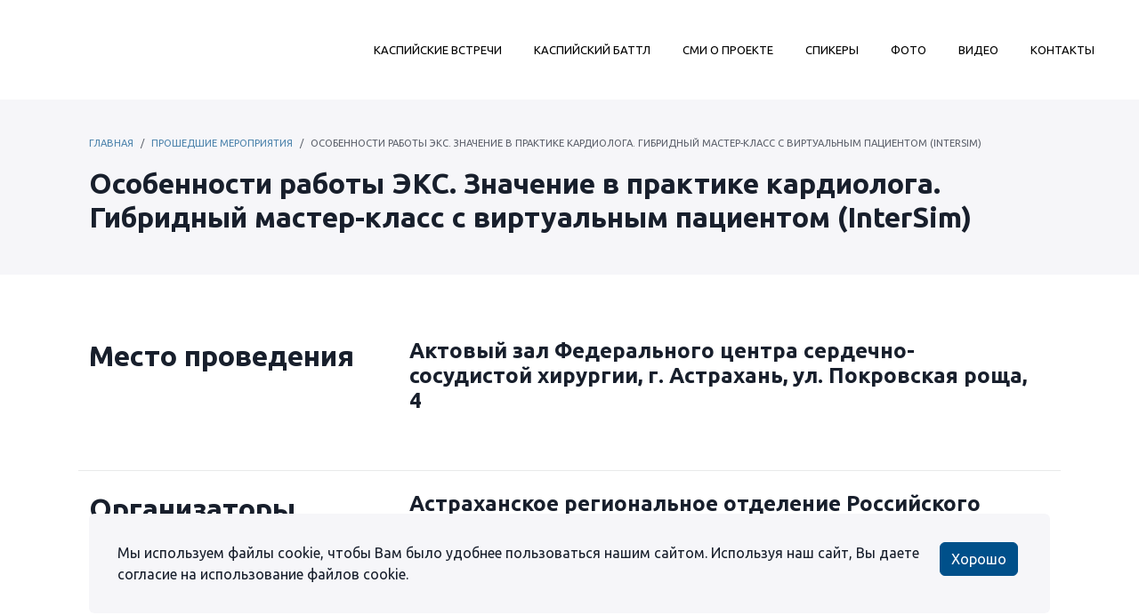

--- FILE ---
content_type: text/html; charset=UTF-8
request_url: https://caspian-meetings.ru/arhiv-meroprijatija/osobennosti_raboty_yeks._znachenie_v_praktike_kardiologa._gibrid-320803/
body_size: 5992
content:
<!DOCTYPE html>
<html lang="ru">
<head>
<meta charset="utf-8">
<meta http-equiv="X-UA-Compatible" content="IE=edge">
<meta name="generator" content="ru.from.biz">
<title>Особенности работы ЭКС. Значение в практике кардиолога. Гибридный мастер-класс с виртуальным пациентом (InterSim)</title>
<meta name="title" content="Особенности работы ЭКС. Значение в практике кардиолога. Гибридный мастер-класс с виртуальным пациентом (InterSim)">
<meta name="description" content="">
<meta name="keywords" content="">
<meta name="viewport" content="width=device-width, initial-scale=1, minimum-scale=1.0, shrink-to-fit=no">
<meta name="robots" content="all">

<meta property="og:type" content="article">
<meta property="og:url" content="https://caspian-meetings.ru/arhiv-meroprijatija/osobennosti_raboty_yeks._znachenie_v_praktike_kardiologa._gibrid-320803/">
<meta property="og:title" content="Особенности работы ЭКС. Значение в практике кардиолога. Гибридный мастер-класс с виртуальным пациентом (InterSim)">

<link rel="icon" href="https://caspian-meetings.ru/uploads/files/2022/01/17/rmt13729991941242462681.png" type="image/png">
<link rel="apple-touch-icon" href="https://caspian-meetings.ru/uploads/files/2022/01/17/rmt13729991941242462681.png">
<link rel="stylesheet" href="https://from.biz/from/cdn/default/css/from-css.min.css?d=06-01-2026-rnd1767664482">
<link rel="stylesheet" id="js-theme" href="https://caspian-meetings.ru/theme.css?ant=rnd1767664482">
<link rel="manifest" href="https://caspian-meetings.ru/manifest.json?ant=rnd1767664482">
<link rel="canonical" href="https://caspian-meetings.ru/arhiv-meroprijatija/osobennosti_raboty_yeks._znachenie_v_praktike_kardiologa._gibrid-320803/">
<base href="https://caspian-meetings.ru/">
</head>
<body class=" menu-type-classic menu-type-classic-navbar-static radius-md padding-md hover-auto"  data-bs-target=".spy-scroll" data-bs-spy="scroll" data-bs-offset="100" data-site-id="312320" >
<div class="loading-overlay d-flex"><div class="m-auto"><div class="spinner-border" role="status" style="color:#ccc;"></div></div></div>

<div class="js-data body bg-body">
    <div class="js-header"><header id="header">
    <div class="">
        <nav id="navbar" class="navbar navbar-expand-lg bg-body navbar-light navbar-static navbar-links navbar-hover navbar-uppercase navbar-inner spy-scroll">
            <div class="container container-custom-xl">
                <div class="my-auto header-logo flex-grow-0 "><a href=""><img style="max-width:none; height:50px" src="https://caspian-meetings.ru/uploads/files/2022/06/06/лого (1)_1869210754.jpg" alt=""><img style="max-width:none; height:50px" src="https://caspian-meetings.ru/uploads/files/2022/06/06/лого (1)_639918294.jpg" alt=""></a></div><div class="navbar-slogan d-none"></div>
                <div class="d-flex flex-grow-1 d-lg-none justify-content-end navbar-mobile">
                    <button class="btn btn-primary my-auto" type="button" data-bs-toggle="collapse"><i class="bi bi-list"></i></button>
                </div>
		        <div class="navbar-dropdown d-none d-lg-flex flex-grow-1 justify-content-end order-last order-lg-0" id="navbarNavDropdown">
		            <ul itemscope itemtype="http://schema.org/SiteNavigationElement" class="navbar-nav">
		                <li class="nav-item me-1 mb-1 my-md-auto"><a itemprop="url" class="nav-link  "  href="kaspiiskie_vstrechi-325740620/">Каспийские Встречи</a></li><li class="nav-item me-1 mb-1 my-md-auto"><a itemprop="url" class="nav-link  "  href="kaspiiskii_battl/">Каспийский Баттл</a></li><li class="nav-item me-1 mb-1 my-md-auto"><a itemprop="url" class="nav-link  "  href="smi_o_proekte/">СМИ о проекте</a></li><li class="nav-item me-1 mb-1 my-md-auto"><a itemprop="url" class="nav-link  "  href="spikery_konferencii-125727379/">Спикеры</a></li><li class="nav-item me-1 mb-1 my-md-auto"><a itemprop="url" class="nav-link  "  href="foto-667849799/">Фото</a></li><li class="nav-item me-1 mb-1 my-md-auto"><a itemprop="url" class="nav-link  "  href="video-955602015/">Видео</a></li><li class="nav-item me-1 mb-1 my-md-auto"><a itemprop="url" class="nav-link  "  href="kontakty-906887720/">Контакты</a></li>
                    </ul>
		            <div id="menu-more-box" class="d-none navbar-nav">
		                <button type="button" class="btn btn-primary" data-bs-toggle="dropdown" aria-haspopup="true" aria-expanded="false"><i class="bi bi-three-dots"></i></button>
                        <ul class="dropdown-menu bg-primary" id="menu-more"></ul>
                    </div>
                    <div class="d-block p-3 d-xl-none d-not-empty"></div>
                    <div class="d-block d-xl-none d-not-empty"></div>
                    <div class="d-block p-3 d-xl-none d-not-empty buttons-mobile"></div>
		        </div>
		        
		        

            </div>
        </nav>
    </div>
</header></div>
    <div class="js-content">
        <div class="js-body h-100vh" id="main_body"><div id="box322766" data-id="322766" class="section bg-light section-fluid  section-type-default section-inner  auto"  >
    <div>
        <div class="container container-custom-lg  h-mini auto d-flex" >
            <div class="section-p col-data col-text col-sticky "><div class="opacity-7 mb-3 small"><nav aria-label="breadcrumb"><ol class="breadcrumb d-block my-2 auto"><li class="breadcrumb-item"><a href="">Главная</a></li><li class="breadcrumb-item"><a href="arhiv-meroprijatija/">Прошедшие мероприятия</a></li><li class="breadcrumb-item active" aria-current="page">Особенности работы ЭКС. Значение в практике кардиолога. Гибридный мастер-класс с виртуальным пациентом (InterSim)</li></ol></nav>
<script type="application/ld+json">{"itemListElement":[{"@type":"ListItem","position":1,"item":{"@id":"https:\/\/caspian-meetings.ru\/","name":"Главная"}},{"@type":"ListItem","position":2,"item":{"@id":"https:\/\/caspian-meetings.ru\/arhiv-meroprijatija\/","name":"Прошедшие мероприятия"}}],"@context":"https:\/\/schema.org","@type":"BreadcrumbList"}</script></div><h1 class="h2">Особенности работы ЭКС. Значение в практике кардиолога. Гибридный мастер-класс с виртуальным пациентом (InterSim)</h1></div>
            
        </div>
        
    </div>
</div>
<div id="box322766_data" class="section scroll-top bg-body auto-after">
    <div class="container container-custom-lg">
        <div class="row g-0">
            <div class="col-md-0"><aside class="sidebar me-3 d-not-empty"></aside></div>
            <div class="col-md-12"><div class="section-p d-not-empty pb-0 menu-top"></div><div class="section-p"><div class="row"><div class="col-md-4"><h4><!-- 31 мая, 2022 год --></h4></div>
<div class="row"><div class="col-md-4"><h2>Место проведения</h2></div><div class="col-md-8"><h4>Актовый зал Федерального центра сердечно-сосудистой хирургии, г. Астрахань, ул. Покровская роща, 4</h4></div></div>
<br/><hr style="padding-bottom: 0;"><br/>

<!--
<div class="row"><div class="col-md-4"><h4>Ссылка на трансляцию мероприятия</h4></div><div class="col-md-8"><p><a href="https://events.webinar.ru/24801460/10615763" target="_blank" >https://events.webinar.ru/24801460/10615763</a></p></div></div>
<div class="row"><div class="col-md-4"><h4>Техническая поддержка</h4></div><div class="col-md-8"><p><h4>Шелудько Артём Владиславович</h4>
<p class=" opacity-7"> +7-927-072-5430</p></p></div></div>
<br/><hr/><br/>
-->

<div class="row"><div class="col-md-4"><h2>Организаторы</h2></div><div class="col-md-8"><h4>Астраханское региональное отделение Российского Кардиологического Общества</br>
ФГБУ «Федеральный Центр сердечно-сосудистой хирургии» (г. Астрахань)</h4></div></div><br/><br/>
<div class="row"><div class="col-md-4"><h2>Специальности</h2></div><div class="col-md-8"><h4>кардиология<br/>
терапия<br/>
ультразвуковая диагностика<br/>
сердечно-сосудистая хирургия<br/>
функциональная диагностика</h4></div></div><br/><br/>


<div class="row"><div class="col-md-4"><h2>Аккредитация</h2></div><div class="col-md-8"><p class="opacity-5">Документация по образовательному мероприятию будет представлена в Комиссию по оценке учебных мероприятий и материалов для НМО.
О желании участвовать в образовательной части мероприятия, аккредитуемой в Совете НМО необходимо сообщить при регистрации. Регистрация на мероприятие только через форму, размещенную на данном сайте.
Проверка присутствия в начале и по завершении. Для онлайн участников: порог присутствия 135 минут, закрытие 3 всплывающих окон в течение мероприятия. 
Где и когда появятся баллы НМО за Конференцию? Коды НМО будут разосланы на электронную почту в течение недели после получения от организаторов отчёта о мероприятии.</p></div></div><br/><br/>

<div class="bg-light" style="padding: 30px; margin: auto -30px;">
<div class="row"><div class="col-md-4"><h2>Модераторы</h2></div><div class="col-md-8"><p><div class="row  border-circle">

<div class="col-md-6">
  <article class="post post-medium border-0 pb-0 mb-5">
        <div class="post-image mb-4"><div><img class="img-listing" style="height:200px" src="https://app.celestra.tech/download/?ant=1651226987&file=2022%2F04%2F29%2Frmt718614086347738613.png" alt=""></div></div>
        <div class="post-content">
            <h2 class="font-weight-semibold text-5 line-height-6 mt-3 mb-2"></h2><h4 class="text-4 mb-2  ">Нечепуренко Анатолий Анатольевич</h4>
            <p></p><div class=" opacity-7">заведующий отделением хирургического лечения сложных нарушений ритма сердца и электрокардиостимуляции ФГБУ «Федеральный Центр сердечно-сосудистой хирургии» (г. Астрахань), к.м.н.</div><p></p>
        </div>
    </article>
</div>

<div class="col-md-6">
  <article class="post post-medium border-0 pb-0 mb-5">
        <div class="post-image mb-4"><div><img class="img-listing" style="height:200px" src="https://celestra.tech/uploads/files/2021/12/23/ilov.png" alt=""></div></div>
        <div class="post-content">
            <h2 class="font-weight-semibold text-5 line-height-6 mt-3 mb-2"></h2><h4 class="text-4 mb-2  ">Илов Николай Николаевич</h4>
            <p></p><div class=" opacity-7">врач-сердечно-сосудистый хирург ФГБУ «Федеральный Центр сердечно-сосудистой хирургии» (г. Астрахань), доцент кафедры сердечно-сосудистой хирургии ФГБОУ ВО Астраханский ГМУ Минздрава России, член Правления РКО, председатель Астраханского регионального отделения РКО, к.м.н.</div><p></p>
        </div>
    </article>
</div>

</div></p></div></div>
</div>
<!--  -->
<br/><br/>

<div class="row"><div class="col-md-4"><h2>Программа</h2></div><div class="col-md-8"><p><p>&nbsp;</p><p>14:30-14:50</p><h4>Введение: основные коды и режимы кардиостимуляции. Режим стимуляции VVI на ЭКГ в норме и с нарушениями (демонстрация в режиме реального времени). Автоматический контроль порогов стимуляции и его клиническое значение</h4><p><i>Голубин Максим Игоревич</i> – руководитель группы сервисных инженеров, подразделение имплантируемых устройств компания Abbott</p><p>&nbsp;</p><p>14:50-15:10</p><h4>Значение атриовентрикулярной синхронизации. Режим стимуляции DDD и его различные вариации на ЭКГ. Автоматическое переключение режимов стимуляции в ответ на предсердные тахикардии.</h4><p><i>Жижов Роман Эдуардович</i> – специалист по клинической и технической поддержке, подразделение имплантируемых устройств компания Abbott</p><p>&nbsp;</p><p>15:10-15:30</p><h4>Постоянная правожелудочковая стимуляция – хорошо это или плохо? Алгоритм поиска собственного атриовентрикулярного проведения.</h4><p><i>Нечепуренко Анатолий Анатольевич</i> – заведующий отделением хирургического лечения сложных нарушений ритма сердца и электрокардиостимуляции ФГБУ «Федеральный Центр сердечно-сосудистой хирургии» (г. Астрахань), к.м.н.</p><p>&nbsp;</p><p>15:30-15:50</p><h4>Тахикардия опосредованная работой электрокардиостимулятора. Алгоритмы предотвращения и прерывания пейсмейкерной тахикардии.</h4><p><i>Голубин Максим Игоревич</i> – руководитель группы сервисных инженеров, подразделение имплантируемых устройств компания Abbott</p><p>&nbsp;</p><p>15:50-16:10</p><h4>Воздействие магнита на электрокардиостимулятор. Что такое магнитный тест, и в каких ситуация он может быть полезен?</h4><p><i>Жижов Роман Эдуардович</i> – специалист по клинической и технической поддержке, подразделение имплантируемых устройств компания Abbott</p><p>&nbsp;</p><p>16:10-16:30</p><h4>Можно ли выполнять МРТ пациентам с имплантированными электрокардиостимуляторами?</h4><p><i>Голубин Максим Игоревич</i> – руководитель группы сервисных инженеров, подразделение имплантируемых устройств компания Abbott</p><p>&nbsp;</p><p>16:30-17:00</p><h4>Обсуждение, подведение итогов, ответы на вопросы.</h4><p><i>Нечепуренко Анатолий Анатольевич</i> – заведующий отделением хирургического лечения сложных нарушений ритма сердца и электрокардиостимуляции ФГБУ «Федеральный Центр сердечно-сосудистой хирургии» (г. Астрахань), к.м.н.</p><p><i>Илов Николай Николаевич</i> – врач-сердечно-сосудистый хирург ФГБУ «Федеральный Центр сердечно-сосудистой хирургии» (г. Астрахань), доцент кафедры сердечно-сосудистой хирургии ФГБОУ ВО «Астраханский государственный медицинский университет», член Правления РКО, председатель Астраханского регионального отделения РКО, к.м.н.</p></p></div></div><br/><br/></div></div>
            <div class="col-md-0"><aside class="sidebar ms-4 d-not-empty"></aside></div>
        </div>
    </div>
</div>

<div id="window551662" class="box-window  bottom_wide" data-window-id="551662" data-window-delay="" data-window="default" data-window-body-class="" data-window-show="once">
	<div class="container ">
	    <div class="card bg-light  p-3">
	        <div class="row g-0">
	            <div class="col-md-0"></div>
	            <div class="col-md-12"><div class="card-body d-flex justify-content-between"><div class="card-text">Мы используем файлы cookie, чтобы Вам было удобнее пользоваться нашим сайтом. Используя наш сайт, Вы даете согласие на использование файлов cookie.</div><div class="section-buttons m-0"><div class="js-window-btn d-inline-block"><button type="button" class="btn btn-primary" >Хорошо</button></div></div></div></div>
             </div>	        
        </div>
	</div>
</div><!-- PARSING  [0, 0, 0, 0.06]  --></div>
        <div class="js-footer"><footer id="footer" class="bg-primary text-color-light">
	<div>
        <div class="container container-custom-lg section-p">
            <div class="d-block d-sm-flex justify-content-between">
				<div class="">
				    <div class="d-not-empty mb-4"></div>
				    <div class="d-not-empty opacity-5">Астраханское региональное отделение Российского Кардиологического Общества<br/></div>
			        <div class="d-not-empty opacity-5 mt-4 section-buttons"> <a target="_blank" href="https://t.me/joinchat/RWWxZzxNtnVbvR5f" class="btn btn-outline btn-sm  me-2"><i class="bi bi-telegram"></i></a></div>
			    </div>
                <div class="my-4 my-sm-0 text-sm-end opacity-5 text-nowrap"></div>
			</div>
		</div>
	</div>
	
</footer>
</div>
    </div>
</div>



            <div class="modal fade" data-backdrop="false"  id="modal-notify" tabindex="-1">
                <div class="modal-dialog modal-sm modal-dialog-centered">
                    <div class="modal-content border-0">
                        <!-- Уведомление -->
                    </div>
                </div>
            </div>
            
<script src="https://from.biz/from/cdn/default/js/from-js-footer.min.js?d=06-01-2026-rnd1767664482"></script>

<!-- Yandex.Metrika counter -->
<script type="text/javascript" >
(function(m,e,t,r,i,k,a){m[i]=m[i]||function(){(m[i].a=m[i].a||[]).push(arguments)};
m[i].l=1*new Date();
for (var j = 0; j < document.scripts.length; j++) {if (document.scripts[j].src === r) { return; }}
k=e.createElement(t),a=e.getElementsByTagName(t)
[0],k.async=1,k.src=r,a.parentNode.insertBefore(k,a)})
(window, document, "script", "https://mc.yandex.ru/metrika/tag.js", "ym");
ym(91798043, "init", {
clickmap:true,
trackLinks:true,
accurateTrackBounce:true
});
</script>
<noscript><div><img src="https://mc.yandex.ru/watch/91798043" style="position:absolute; left:-
9999px;" alt="" /></div></noscript>
<!-- /Yandex.Metrika counter -->
<!-- Yandex.Metrika counter --> <script> (function(m,e,t,r,i,k,a){m[i]=m[i]||function(){(m[i].a=m[i].a||[]).push(arguments)}; m[i].l=1*new Date(); for (var j = 0; j < document.scripts.length; j++) {if (document.scripts[j].src === r) { return; }} k=e.createElement(t),a=e.getElementsByTagName(t)[0],k.async=1,k.src=r,a.parentNode.insertBefore(k,a)}) (window, document, "script", "https://mc.yandex.ru/metrika/tag.js", "ym"); ym(92884332, "init", { clickmap:true, trackLinks:true, accurateTrackBounce:true }); </script> <noscript><div><img src="https://mc.yandex.ru/watch/92884332" style="position:absolute; left:-9999px;" alt=""></div></noscript> <!-- /Yandex.Metrika counter -->
</body>
</html>

--- FILE ---
content_type: text/css
request_url: https://from.biz/from/cdn/default/css/from-css.min.css?d=06-01-2026-rnd1767664482
body_size: 67948
content:
@charset "UTF-8";/*!
 * Bootstrap v5.0.2 (https://getbootstrap.com/)
 * Copyright 2011-2021 The Bootstrap Authors
 * Copyright 2011-2021 Twitter, Inc.
 * Licensed under MIT (https://github.com/twbs/bootstrap/blob/main/LICENSE)
 */:root{--bs-blue:#0d6efd;--bs-indigo:#6610f2;--bs-purple:#6f42c1;--bs-pink:#d63384;--bs-red:#dc3545;--bs-orange:#fd7e14;--bs-yellow:#ffc107;--bs-green:#198754;--bs-teal:#20c997;--bs-cyan:#0dcaf0;--bs-white:#fff;--bs-gray:#6c757d;--bs-gray-dark:#343a40;--bs-primary:#0d6efd;--bs-secondary:#6c757d;--bs-success:#198754;--bs-info:#0dcaf0;--bs-warning:#ffc107;--bs-danger:#dc3545;--bs-light:#f8f9fa;--bs-dark:#212529;--bs-font-sans-serif:system-ui,-apple-system,"Segoe UI",Roboto,"Helvetica Neue",Arial,"Noto Sans","Liberation Sans",sans-serif,"Apple Color Emoji","Segoe UI Emoji","Segoe UI Symbol","Noto Color Emoji";--bs-font-monospace:SFMono-Regular,Menlo,Monaco,Consolas,"Liberation Mono","Courier New",monospace;--bs-gradient:linear-gradient(180deg, rgba(255, 255, 255, 0.15), rgba(255, 255, 255, 0))}*,::after,::before{box-sizing:border-box}@media (prefers-reduced-motion:no-preference){:root{scroll-behavior:smooth}}body{margin:0;font-family:var(--bs-font-sans-serif);font-size:1rem;font-weight:400;line-height:1.5;color:#212529;background-color:#fff;-webkit-text-size-adjust:100%;-webkit-tap-highlight-color:transparent}hr{margin:1rem 0;color:inherit;background-color:currentColor;border:0;opacity:.25}hr:not([size]){height:1px}.h1,.h2,.h3,.h4,.h5,.h6,h1,h2,h3,h4,h5,h6{margin-top:0;margin-bottom:.5rem;font-weight:500;line-height:1.2}.h1,h1{font-size:calc(1.375rem + 1.5vw)}@media (min-width:1200px){.h1,h1{font-size:2.5rem}}.h2,h2{font-size:calc(1.325rem + .9vw)}@media (min-width:1200px){.h2,h2{font-size:2rem}}.h3,h3{font-size:calc(1.3rem + .6vw)}@media (min-width:1200px){.h3,h3{font-size:1.75rem}}.h4,h4{font-size:calc(1.275rem + .3vw)}@media (min-width:1200px){.h4,h4{font-size:1.5rem}}.h5,h5{font-size:1.25rem}.h6,h6{font-size:1rem}p{margin-top:0;margin-bottom:1rem}abbr[data-bs-original-title],abbr[title]{-webkit-text-decoration:underline dotted;text-decoration:underline dotted;cursor:help;-webkit-text-decoration-skip-ink:none;text-decoration-skip-ink:none}address{margin-bottom:1rem;font-style:normal;line-height:inherit}ol,ul{padding-left:2rem}dl,ol,ul{margin-top:0;margin-bottom:1rem}ol ol,ol ul,ul ol,ul ul{margin-bottom:0}dt{font-weight:700}dd{margin-bottom:.5rem;margin-left:0}blockquote{margin:0 0 1rem}b,strong{font-weight:bolder}.small,small{font-size:.875em}.mark,mark{padding:.2em;background-color:#fcf8e3}sub,sup{position:relative;font-size:.75em;line-height:0;vertical-align:baseline}sub{bottom:-.25em}sup{top:-.5em}a{color:#0d6efd;text-decoration:underline}a:hover{color:#0a58ca}a:not([href]):not([class]),a:not([href]):not([class]):hover{color:inherit;text-decoration:none}code,kbd,pre,samp{font-family:var(--bs-font-monospace);font-size:1em;direction:ltr;unicode-bidi:bidi-override}pre{display:block;margin-top:0;margin-bottom:1rem;overflow:auto;font-size:.875em}pre code{font-size:inherit;color:inherit;word-break:normal}code{font-size:.875em;color:#d63384;word-wrap:break-word}a>code{color:inherit}kbd{padding:.2rem .4rem;font-size:.875em;color:#fff;background-color:#212529;border-radius:.2rem}kbd kbd{padding:0;font-size:1em;font-weight:700}figure{margin:0 0 1rem}img,svg{vertical-align:middle}table{caption-side:bottom;border-collapse:collapse}caption{padding-top:.5rem;padding-bottom:.5rem;color:#6c757d;text-align:left}th{text-align:inherit;text-align:-webkit-match-parent}tbody,td,tfoot,th,thead,tr{border-color:inherit;border-style:solid;border-width:0}label{display:inline-block}button{border-radius:0}button:focus:not(:focus-visible){outline:0}button,input,optgroup,select,textarea{margin:0;font-family:inherit;font-size:inherit;line-height:inherit}button,select{text-transform:none}[role=button]{cursor:pointer}select{word-wrap:normal}select:disabled{opacity:1}[list]::-webkit-calendar-picker-indicator{display:none}[type=button],[type=reset],[type=submit],button{-webkit-appearance:button}[type=button]:not(:disabled),[type=reset]:not(:disabled),[type=submit]:not(:disabled),button:not(:disabled){cursor:pointer}::-moz-focus-inner{padding:0;border-style:none}textarea{resize:vertical}fieldset{min-width:0;padding:0;margin:0;border:0}legend{float:left;width:100%;padding:0;margin-bottom:.5rem;font-size:calc(1.275rem + .3vw);line-height:inherit}@media (min-width:1200px){legend{font-size:1.5rem}}legend+*{clear:left}::-webkit-datetime-edit-day-field,::-webkit-datetime-edit-fields-wrapper,::-webkit-datetime-edit-hour-field,::-webkit-datetime-edit-minute,::-webkit-datetime-edit-month-field,::-webkit-datetime-edit-text,::-webkit-datetime-edit-year-field{padding:0}::-webkit-inner-spin-button{height:auto}[type=search]{outline-offset:-2px;-webkit-appearance:textfield}::-webkit-search-decoration{-webkit-appearance:none}::-webkit-color-swatch-wrapper{padding:0}::file-selector-button{font:inherit}::-webkit-file-upload-button{font:inherit;-webkit-appearance:button}output{display:inline-block}iframe{border:0}summary{display:list-item;cursor:pointer}progress{vertical-align:baseline}[hidden]{display:none!important}.lead{font-size:1.25rem;font-weight:300}.display-1{font-size:calc(1.625rem + 4.5vw);font-weight:300;line-height:1.2}@media (min-width:1200px){.display-1{font-size:5rem}}.display-2{font-size:calc(1.575rem + 3.9vw);font-weight:300;line-height:1.2}@media (min-width:1200px){.display-2{font-size:4.5rem}}.display-3{font-size:calc(1.525rem + 3.3vw);font-weight:300;line-height:1.2}@media (min-width:1200px){.display-3{font-size:4rem}}.display-4{font-size:calc(1.475rem + 2.7vw);font-weight:300;line-height:1.2}@media (min-width:1200px){.display-4{font-size:3.5rem}}.display-5{font-size:calc(1.425rem + 2.1vw);font-weight:300;line-height:1.2}@media (min-width:1200px){.display-5{font-size:3rem}}.display-6{font-size:calc(1.375rem + 1.5vw);font-weight:300;line-height:1.2}@media (min-width:1200px){.display-6{font-size:2.5rem}}.list-unstyled{padding-left:0;list-style:none}.list-inline{padding-left:0;list-style:none}.list-inline-item{display:inline-block}.list-inline-item:not(:last-child){margin-right:.5rem}.initialism{font-size:.875em;text-transform:uppercase}.blockquote{margin-bottom:1rem;font-size:1.25rem}.blockquote>:last-child{margin-bottom:0}.blockquote-footer{margin-top:-1rem;margin-bottom:1rem;font-size:.875em;color:#6c757d}.blockquote-footer::before{content:"— "}.img-fluid{max-width:100%;height:auto}.img-thumbnail{padding:.25rem;background-color:#fff;border:1px solid #dee2e6;border-radius:.25rem;max-width:100%;height:auto}.figure{display:inline-block}.figure-img{margin-bottom:.5rem;line-height:1}.figure-caption{font-size:.875em;color:#6c757d}.container,.container-fluid,.container-lg,.container-md,.container-sm,.container-xl,.container-xxl{width:100%;padding-right:var(--bs-gutter-x,.75rem);padding-left:var(--bs-gutter-x,.75rem);margin-right:auto;margin-left:auto}@media (min-width:576px){.container,.container-sm{max-width:540px}}@media (min-width:768px){.container,.container-md,.container-sm{max-width:720px}}@media (min-width:992px){.container,.container-lg,.container-md,.container-sm{max-width:960px}}@media (min-width:1200px){.container,.container-lg,.container-md,.container-sm,.container-xl{max-width:1140px}}@media (min-width:1400px){.container,.container-lg,.container-md,.container-sm,.container-xl,.container-xxl{max-width:1320px}}.row{--bs-gutter-x:1.5rem;--bs-gutter-y:0;display:flex;flex-wrap:wrap;margin-top:calc(var(--bs-gutter-y) * -1);margin-right:calc(var(--bs-gutter-x) * -.5);margin-left:calc(var(--bs-gutter-x) * -.5)}.row>*{flex-shrink:0;width:100%;max-width:100%;padding-right:calc(var(--bs-gutter-x) * .5);padding-left:calc(var(--bs-gutter-x) * .5);margin-top:var(--bs-gutter-y)}.col{flex:1 0 0%}.row-cols-auto>*{flex:0 0 auto;width:auto}.row-cols-1>*{flex:0 0 auto;width:100%}.row-cols-2>*{flex:0 0 auto;width:50%}.row-cols-3>*{flex:0 0 auto;width:33.3333333333%}.row-cols-4>*{flex:0 0 auto;width:25%}.row-cols-5>*{flex:0 0 auto;width:20%}.row-cols-6>*{flex:0 0 auto;width:16.6666666667%}@media (min-width:576px){.col-sm{flex:1 0 0%}.row-cols-sm-auto>*{flex:0 0 auto;width:auto}.row-cols-sm-1>*{flex:0 0 auto;width:100%}.row-cols-sm-2>*{flex:0 0 auto;width:50%}.row-cols-sm-3>*{flex:0 0 auto;width:33.3333333333%}.row-cols-sm-4>*{flex:0 0 auto;width:25%}.row-cols-sm-5>*{flex:0 0 auto;width:20%}.row-cols-sm-6>*{flex:0 0 auto;width:16.6666666667%}}@media (min-width:768px){.col-md{flex:1 0 0%}.row-cols-md-auto>*{flex:0 0 auto;width:auto}.row-cols-md-1>*{flex:0 0 auto;width:100%}.row-cols-md-2>*{flex:0 0 auto;width:50%}.row-cols-md-3>*{flex:0 0 auto;width:33.3333333333%}.row-cols-md-4>*{flex:0 0 auto;width:25%}.row-cols-md-5>*{flex:0 0 auto;width:20%}.row-cols-md-6>*{flex:0 0 auto;width:16.6666666667%}}@media (min-width:992px){.col-lg{flex:1 0 0%}.row-cols-lg-auto>*{flex:0 0 auto;width:auto}.row-cols-lg-1>*{flex:0 0 auto;width:100%}.row-cols-lg-2>*{flex:0 0 auto;width:50%}.row-cols-lg-3>*{flex:0 0 auto;width:33.3333333333%}.row-cols-lg-4>*{flex:0 0 auto;width:25%}.row-cols-lg-5>*{flex:0 0 auto;width:20%}.row-cols-lg-6>*{flex:0 0 auto;width:16.6666666667%}}@media (min-width:1200px){.col-xl{flex:1 0 0%}.row-cols-xl-auto>*{flex:0 0 auto;width:auto}.row-cols-xl-1>*{flex:0 0 auto;width:100%}.row-cols-xl-2>*{flex:0 0 auto;width:50%}.row-cols-xl-3>*{flex:0 0 auto;width:33.3333333333%}.row-cols-xl-4>*{flex:0 0 auto;width:25%}.row-cols-xl-5>*{flex:0 0 auto;width:20%}.row-cols-xl-6>*{flex:0 0 auto;width:16.6666666667%}}@media (min-width:1400px){.col-xxl{flex:1 0 0%}.row-cols-xxl-auto>*{flex:0 0 auto;width:auto}.row-cols-xxl-1>*{flex:0 0 auto;width:100%}.row-cols-xxl-2>*{flex:0 0 auto;width:50%}.row-cols-xxl-3>*{flex:0 0 auto;width:33.3333333333%}.row-cols-xxl-4>*{flex:0 0 auto;width:25%}.row-cols-xxl-5>*{flex:0 0 auto;width:20%}.row-cols-xxl-6>*{flex:0 0 auto;width:16.6666666667%}}.col-auto{flex:0 0 auto;width:auto}.col-1{flex:0 0 auto;width:8.33333333%}.col-2{flex:0 0 auto;width:16.66666667%}.col-3{flex:0 0 auto;width:25%}.col-4{flex:0 0 auto;width:33.33333333%}.col-5{flex:0 0 auto;width:41.66666667%}.col-6{flex:0 0 auto;width:50%}.col-7{flex:0 0 auto;width:58.33333333%}.col-8{flex:0 0 auto;width:66.66666667%}.col-9{flex:0 0 auto;width:75%}.col-10{flex:0 0 auto;width:83.33333333%}.col-11{flex:0 0 auto;width:91.66666667%}.col-12{flex:0 0 auto;width:100%}.offset-1{margin-left:8.33333333%}.offset-2{margin-left:16.66666667%}.offset-3{margin-left:25%}.offset-4{margin-left:33.33333333%}.offset-5{margin-left:41.66666667%}.offset-6{margin-left:50%}.offset-7{margin-left:58.33333333%}.offset-8{margin-left:66.66666667%}.offset-9{margin-left:75%}.offset-10{margin-left:83.33333333%}.offset-11{margin-left:91.66666667%}.g-0,.gx-0{--bs-gutter-x:0}.g-0,.gy-0{--bs-gutter-y:0}.g-1,.gx-1{--bs-gutter-x:.25rem}.g-1,.gy-1{--bs-gutter-y:.25rem}.g-2,.gx-2{--bs-gutter-x:.5rem}.g-2,.gy-2{--bs-gutter-y:.5rem}.g-3,.gx-3{--bs-gutter-x:1rem}.g-3,.gy-3{--bs-gutter-y:1rem}.g-4,.gx-4{--bs-gutter-x:1.5rem}.g-4,.gy-4{--bs-gutter-y:1.5rem}.g-5,.gx-5{--bs-gutter-x:3rem}.g-5,.gy-5{--bs-gutter-y:3rem}@media (min-width:576px){.col-sm-auto{flex:0 0 auto;width:auto}.col-sm-1{flex:0 0 auto;width:8.33333333%}.col-sm-2{flex:0 0 auto;width:16.66666667%}.col-sm-3{flex:0 0 auto;width:25%}.col-sm-4{flex:0 0 auto;width:33.33333333%}.col-sm-5{flex:0 0 auto;width:41.66666667%}.col-sm-6{flex:0 0 auto;width:50%}.col-sm-7{flex:0 0 auto;width:58.33333333%}.col-sm-8{flex:0 0 auto;width:66.66666667%}.col-sm-9{flex:0 0 auto;width:75%}.col-sm-10{flex:0 0 auto;width:83.33333333%}.col-sm-11{flex:0 0 auto;width:91.66666667%}.col-sm-12{flex:0 0 auto;width:100%}.offset-sm-0{margin-left:0}.offset-sm-1{margin-left:8.33333333%}.offset-sm-2{margin-left:16.66666667%}.offset-sm-3{margin-left:25%}.offset-sm-4{margin-left:33.33333333%}.offset-sm-5{margin-left:41.66666667%}.offset-sm-6{margin-left:50%}.offset-sm-7{margin-left:58.33333333%}.offset-sm-8{margin-left:66.66666667%}.offset-sm-9{margin-left:75%}.offset-sm-10{margin-left:83.33333333%}.offset-sm-11{margin-left:91.66666667%}.g-sm-0,.gx-sm-0{--bs-gutter-x:0}.g-sm-0,.gy-sm-0{--bs-gutter-y:0}.g-sm-1,.gx-sm-1{--bs-gutter-x:.25rem}.g-sm-1,.gy-sm-1{--bs-gutter-y:.25rem}.g-sm-2,.gx-sm-2{--bs-gutter-x:.5rem}.g-sm-2,.gy-sm-2{--bs-gutter-y:.5rem}.g-sm-3,.gx-sm-3{--bs-gutter-x:1rem}.g-sm-3,.gy-sm-3{--bs-gutter-y:1rem}.g-sm-4,.gx-sm-4{--bs-gutter-x:1.5rem}.g-sm-4,.gy-sm-4{--bs-gutter-y:1.5rem}.g-sm-5,.gx-sm-5{--bs-gutter-x:3rem}.g-sm-5,.gy-sm-5{--bs-gutter-y:3rem}}@media (min-width:768px){.col-md-auto{flex:0 0 auto;width:auto}.col-md-1{flex:0 0 auto;width:8.33333333%}.col-md-2{flex:0 0 auto;width:16.66666667%}.col-md-3{flex:0 0 auto;width:25%}.col-md-4{flex:0 0 auto;width:33.33333333%}.col-md-5{flex:0 0 auto;width:41.66666667%}.col-md-6{flex:0 0 auto;width:50%}.col-md-7{flex:0 0 auto;width:58.33333333%}.col-md-8{flex:0 0 auto;width:66.66666667%}.col-md-9{flex:0 0 auto;width:75%}.col-md-10{flex:0 0 auto;width:83.33333333%}.col-md-11{flex:0 0 auto;width:91.66666667%}.col-md-12{flex:0 0 auto;width:100%}.offset-md-0{margin-left:0}.offset-md-1{margin-left:8.33333333%}.offset-md-2{margin-left:16.66666667%}.offset-md-3{margin-left:25%}.offset-md-4{margin-left:33.33333333%}.offset-md-5{margin-left:41.66666667%}.offset-md-6{margin-left:50%}.offset-md-7{margin-left:58.33333333%}.offset-md-8{margin-left:66.66666667%}.offset-md-9{margin-left:75%}.offset-md-10{margin-left:83.33333333%}.offset-md-11{margin-left:91.66666667%}.g-md-0,.gx-md-0{--bs-gutter-x:0}.g-md-0,.gy-md-0{--bs-gutter-y:0}.g-md-1,.gx-md-1{--bs-gutter-x:.25rem}.g-md-1,.gy-md-1{--bs-gutter-y:.25rem}.g-md-2,.gx-md-2{--bs-gutter-x:.5rem}.g-md-2,.gy-md-2{--bs-gutter-y:.5rem}.g-md-3,.gx-md-3{--bs-gutter-x:1rem}.g-md-3,.gy-md-3{--bs-gutter-y:1rem}.g-md-4,.gx-md-4{--bs-gutter-x:1.5rem}.g-md-4,.gy-md-4{--bs-gutter-y:1.5rem}.g-md-5,.gx-md-5{--bs-gutter-x:3rem}.g-md-5,.gy-md-5{--bs-gutter-y:3rem}}@media (min-width:992px){.col-lg-auto{flex:0 0 auto;width:auto}.col-lg-1{flex:0 0 auto;width:8.33333333%}.col-lg-2{flex:0 0 auto;width:16.66666667%}.col-lg-3{flex:0 0 auto;width:25%}.col-lg-4{flex:0 0 auto;width:33.33333333%}.col-lg-5{flex:0 0 auto;width:41.66666667%}.col-lg-6{flex:0 0 auto;width:50%}.col-lg-7{flex:0 0 auto;width:58.33333333%}.col-lg-8{flex:0 0 auto;width:66.66666667%}.col-lg-9{flex:0 0 auto;width:75%}.col-lg-10{flex:0 0 auto;width:83.33333333%}.col-lg-11{flex:0 0 auto;width:91.66666667%}.col-lg-12{flex:0 0 auto;width:100%}.offset-lg-0{margin-left:0}.offset-lg-1{margin-left:8.33333333%}.offset-lg-2{margin-left:16.66666667%}.offset-lg-3{margin-left:25%}.offset-lg-4{margin-left:33.33333333%}.offset-lg-5{margin-left:41.66666667%}.offset-lg-6{margin-left:50%}.offset-lg-7{margin-left:58.33333333%}.offset-lg-8{margin-left:66.66666667%}.offset-lg-9{margin-left:75%}.offset-lg-10{margin-left:83.33333333%}.offset-lg-11{margin-left:91.66666667%}.g-lg-0,.gx-lg-0{--bs-gutter-x:0}.g-lg-0,.gy-lg-0{--bs-gutter-y:0}.g-lg-1,.gx-lg-1{--bs-gutter-x:.25rem}.g-lg-1,.gy-lg-1{--bs-gutter-y:.25rem}.g-lg-2,.gx-lg-2{--bs-gutter-x:.5rem}.g-lg-2,.gy-lg-2{--bs-gutter-y:.5rem}.g-lg-3,.gx-lg-3{--bs-gutter-x:1rem}.g-lg-3,.gy-lg-3{--bs-gutter-y:1rem}.g-lg-4,.gx-lg-4{--bs-gutter-x:1.5rem}.g-lg-4,.gy-lg-4{--bs-gutter-y:1.5rem}.g-lg-5,.gx-lg-5{--bs-gutter-x:3rem}.g-lg-5,.gy-lg-5{--bs-gutter-y:3rem}}@media (min-width:1200px){.col-xl-auto{flex:0 0 auto;width:auto}.col-xl-1{flex:0 0 auto;width:8.33333333%}.col-xl-2{flex:0 0 auto;width:16.66666667%}.col-xl-3{flex:0 0 auto;width:25%}.col-xl-4{flex:0 0 auto;width:33.33333333%}.col-xl-5{flex:0 0 auto;width:41.66666667%}.col-xl-6{flex:0 0 auto;width:50%}.col-xl-7{flex:0 0 auto;width:58.33333333%}.col-xl-8{flex:0 0 auto;width:66.66666667%}.col-xl-9{flex:0 0 auto;width:75%}.col-xl-10{flex:0 0 auto;width:83.33333333%}.col-xl-11{flex:0 0 auto;width:91.66666667%}.col-xl-12{flex:0 0 auto;width:100%}.offset-xl-0{margin-left:0}.offset-xl-1{margin-left:8.33333333%}.offset-xl-2{margin-left:16.66666667%}.offset-xl-3{margin-left:25%}.offset-xl-4{margin-left:33.33333333%}.offset-xl-5{margin-left:41.66666667%}.offset-xl-6{margin-left:50%}.offset-xl-7{margin-left:58.33333333%}.offset-xl-8{margin-left:66.66666667%}.offset-xl-9{margin-left:75%}.offset-xl-10{margin-left:83.33333333%}.offset-xl-11{margin-left:91.66666667%}.g-xl-0,.gx-xl-0{--bs-gutter-x:0}.g-xl-0,.gy-xl-0{--bs-gutter-y:0}.g-xl-1,.gx-xl-1{--bs-gutter-x:.25rem}.g-xl-1,.gy-xl-1{--bs-gutter-y:.25rem}.g-xl-2,.gx-xl-2{--bs-gutter-x:.5rem}.g-xl-2,.gy-xl-2{--bs-gutter-y:.5rem}.g-xl-3,.gx-xl-3{--bs-gutter-x:1rem}.g-xl-3,.gy-xl-3{--bs-gutter-y:1rem}.g-xl-4,.gx-xl-4{--bs-gutter-x:1.5rem}.g-xl-4,.gy-xl-4{--bs-gutter-y:1.5rem}.g-xl-5,.gx-xl-5{--bs-gutter-x:3rem}.g-xl-5,.gy-xl-5{--bs-gutter-y:3rem}}@media (min-width:1400px){.col-xxl-auto{flex:0 0 auto;width:auto}.col-xxl-1{flex:0 0 auto;width:8.33333333%}.col-xxl-2{flex:0 0 auto;width:16.66666667%}.col-xxl-3{flex:0 0 auto;width:25%}.col-xxl-4{flex:0 0 auto;width:33.33333333%}.col-xxl-5{flex:0 0 auto;width:41.66666667%}.col-xxl-6{flex:0 0 auto;width:50%}.col-xxl-7{flex:0 0 auto;width:58.33333333%}.col-xxl-8{flex:0 0 auto;width:66.66666667%}.col-xxl-9{flex:0 0 auto;width:75%}.col-xxl-10{flex:0 0 auto;width:83.33333333%}.col-xxl-11{flex:0 0 auto;width:91.66666667%}.col-xxl-12{flex:0 0 auto;width:100%}.offset-xxl-0{margin-left:0}.offset-xxl-1{margin-left:8.33333333%}.offset-xxl-2{margin-left:16.66666667%}.offset-xxl-3{margin-left:25%}.offset-xxl-4{margin-left:33.33333333%}.offset-xxl-5{margin-left:41.66666667%}.offset-xxl-6{margin-left:50%}.offset-xxl-7{margin-left:58.33333333%}.offset-xxl-8{margin-left:66.66666667%}.offset-xxl-9{margin-left:75%}.offset-xxl-10{margin-left:83.33333333%}.offset-xxl-11{margin-left:91.66666667%}.g-xxl-0,.gx-xxl-0{--bs-gutter-x:0}.g-xxl-0,.gy-xxl-0{--bs-gutter-y:0}.g-xxl-1,.gx-xxl-1{--bs-gutter-x:.25rem}.g-xxl-1,.gy-xxl-1{--bs-gutter-y:.25rem}.g-xxl-2,.gx-xxl-2{--bs-gutter-x:.5rem}.g-xxl-2,.gy-xxl-2{--bs-gutter-y:.5rem}.g-xxl-3,.gx-xxl-3{--bs-gutter-x:1rem}.g-xxl-3,.gy-xxl-3{--bs-gutter-y:1rem}.g-xxl-4,.gx-xxl-4{--bs-gutter-x:1.5rem}.g-xxl-4,.gy-xxl-4{--bs-gutter-y:1.5rem}.g-xxl-5,.gx-xxl-5{--bs-gutter-x:3rem}.g-xxl-5,.gy-xxl-5{--bs-gutter-y:3rem}}.table{--bs-table-bg:transparent;--bs-table-accent-bg:transparent;--bs-table-striped-color:#212529;--bs-table-striped-bg:rgba(0, 0, 0, 0.05);--bs-table-active-color:#212529;--bs-table-active-bg:rgba(0, 0, 0, 0.1);--bs-table-hover-color:#212529;--bs-table-hover-bg:rgba(0, 0, 0, 0.075);width:100%;margin-bottom:1rem;color:#212529;vertical-align:top;border-color:#dee2e6}.table>:not(caption)>*>*{padding:.5rem .5rem;background-color:var(--bs-table-bg);border-bottom-width:1px;box-shadow:inset 0 0 0 9999px var(--bs-table-accent-bg)}.table>tbody{vertical-align:inherit}.table>thead{vertical-align:bottom}.table>:not(:last-child)>:last-child>*{border-bottom-color:currentColor}.caption-top{caption-side:top}.table-sm>:not(caption)>*>*{padding:.25rem .25rem}.table-bordered>:not(caption)>*{border-width:1px 0}.table-bordered>:not(caption)>*>*{border-width:0 1px}.table-borderless>:not(caption)>*>*{border-bottom-width:0}.table-striped>tbody>tr:nth-of-type(odd){--bs-table-accent-bg:var(--bs-table-striped-bg);color:var(--bs-table-striped-color)}.table-active{--bs-table-accent-bg:var(--bs-table-active-bg);color:var(--bs-table-active-color)}.table-hover>tbody>tr:hover{--bs-table-accent-bg:var(--bs-table-hover-bg);color:var(--bs-table-hover-color)}.table-primary{--bs-table-bg:#cfe2ff;--bs-table-striped-bg:#c5d7f2;--bs-table-striped-color:#000;--bs-table-active-bg:#bacbe6;--bs-table-active-color:#000;--bs-table-hover-bg:#bfd1ec;--bs-table-hover-color:#000;color:#000;border-color:#bacbe6}.table-secondary{--bs-table-bg:#e2e3e5;--bs-table-striped-bg:#d7d8da;--bs-table-striped-color:#000;--bs-table-active-bg:#cbccce;--bs-table-active-color:#000;--bs-table-hover-bg:#d1d2d4;--bs-table-hover-color:#000;color:#000;border-color:#cbccce}.table-success{--bs-table-bg:#d1e7dd;--bs-table-striped-bg:#c7dbd2;--bs-table-striped-color:#000;--bs-table-active-bg:#bcd0c7;--bs-table-active-color:#000;--bs-table-hover-bg:#c1d6cc;--bs-table-hover-color:#000;color:#000;border-color:#bcd0c7}.table-info{--bs-table-bg:#cff4fc;--bs-table-striped-bg:#c5e8ef;--bs-table-striped-color:#000;--bs-table-active-bg:#badce3;--bs-table-active-color:#000;--bs-table-hover-bg:#bfe2e9;--bs-table-hover-color:#000;color:#000;border-color:#badce3}.table-warning{--bs-table-bg:#fff3cd;--bs-table-striped-bg:#f2e7c3;--bs-table-striped-color:#000;--bs-table-active-bg:#e6dbb9;--bs-table-active-color:#000;--bs-table-hover-bg:#ece1be;--bs-table-hover-color:#000;color:#000;border-color:#e6dbb9}.table-danger{--bs-table-bg:#f8d7da;--bs-table-striped-bg:#eccccf;--bs-table-striped-color:#000;--bs-table-active-bg:#dfc2c4;--bs-table-active-color:#000;--bs-table-hover-bg:#e5c7ca;--bs-table-hover-color:#000;color:#000;border-color:#dfc2c4}.table-light{--bs-table-bg:#f8f9fa;--bs-table-striped-bg:#ecedee;--bs-table-striped-color:#000;--bs-table-active-bg:#dfe0e1;--bs-table-active-color:#000;--bs-table-hover-bg:#e5e6e7;--bs-table-hover-color:#000;color:#000;border-color:#dfe0e1}.table-dark{--bs-table-bg:#212529;--bs-table-striped-bg:#2c3034;--bs-table-striped-color:#fff;--bs-table-active-bg:#373b3e;--bs-table-active-color:#fff;--bs-table-hover-bg:#323539;--bs-table-hover-color:#fff;color:#fff;border-color:#373b3e}.table-responsive{overflow-x:auto;-webkit-overflow-scrolling:touch}@media (max-width:575.98px){.table-responsive-sm{overflow-x:auto;-webkit-overflow-scrolling:touch}}@media (max-width:767.98px){.table-responsive-md{overflow-x:auto;-webkit-overflow-scrolling:touch}}@media (max-width:991.98px){.table-responsive-lg{overflow-x:auto;-webkit-overflow-scrolling:touch}}@media (max-width:1199.98px){.table-responsive-xl{overflow-x:auto;-webkit-overflow-scrolling:touch}}@media (max-width:1399.98px){.table-responsive-xxl{overflow-x:auto;-webkit-overflow-scrolling:touch}}.form-label{margin-bottom:.5rem}.col-form-label{padding-top:calc(.375rem + 1px);padding-bottom:calc(.375rem + 1px);margin-bottom:0;font-size:inherit;line-height:1.5}.col-form-label-lg{padding-top:calc(.5rem + 1px);padding-bottom:calc(.5rem + 1px);font-size:1.25rem}.col-form-label-sm{padding-top:calc(.25rem + 1px);padding-bottom:calc(.25rem + 1px);font-size:.875rem}.form-text{margin-top:.25rem;font-size:.875em;color:#6c757d}.form-control{display:block;width:100%;padding:.375rem .75rem;font-size:1rem;font-weight:400;line-height:1.5;color:#212529;background-color:#fff;background-clip:padding-box;border:1px solid #ced4da;-webkit-appearance:none;-moz-appearance:none;appearance:none;border-radius:.25rem;transition:border-color .15s ease-in-out,box-shadow .15s ease-in-out}@media (prefers-reduced-motion:reduce){.form-control{transition:none}}.form-control[type=file]{overflow:hidden}.form-control[type=file]:not(:disabled):not([readonly]){cursor:pointer}.form-control:focus{color:#212529;background-color:#fff;border-color:#86b7fe;outline:0;box-shadow:0 0 0 .25rem rgba(13,110,253,.25)}.form-control::-webkit-date-and-time-value{height:1.5em}.form-control::-moz-placeholder{color:#6c757d;opacity:1}.form-control::placeholder{color:#6c757d;opacity:1}.form-control:disabled,.form-control[readonly]{background-color:#e9ecef;opacity:1}.form-control::file-selector-button{padding:.375rem .75rem;margin:-.375rem -.75rem;-webkit-margin-end:.75rem;margin-inline-end:.75rem;color:#212529;background-color:#e9ecef;pointer-events:none;border-color:inherit;border-style:solid;border-width:0;border-inline-end-width:1px;border-radius:0;transition:color .15s ease-in-out,background-color .15s ease-in-out,border-color .15s ease-in-out,box-shadow .15s ease-in-out}@media (prefers-reduced-motion:reduce){.form-control::file-selector-button{transition:none}}.form-control:hover:not(:disabled):not([readonly])::file-selector-button{background-color:#dde0e3}.form-control::-webkit-file-upload-button{padding:.375rem .75rem;margin:-.375rem -.75rem;-webkit-margin-end:.75rem;margin-inline-end:.75rem;color:#212529;background-color:#e9ecef;pointer-events:none;border-color:inherit;border-style:solid;border-width:0;border-inline-end-width:1px;border-radius:0;-webkit-transition:color .15s ease-in-out,background-color .15s ease-in-out,border-color .15s ease-in-out,box-shadow .15s ease-in-out;transition:color .15s ease-in-out,background-color .15s ease-in-out,border-color .15s ease-in-out,box-shadow .15s ease-in-out}@media (prefers-reduced-motion:reduce){.form-control::-webkit-file-upload-button{-webkit-transition:none;transition:none}}.form-control:hover:not(:disabled):not([readonly])::-webkit-file-upload-button{background-color:#dde0e3}.form-control-plaintext{display:block;width:100%;padding:.375rem 0;margin-bottom:0;line-height:1.5;color:#212529;background-color:transparent;border:solid transparent;border-width:1px 0}.form-control-plaintext.form-control-lg,.form-control-plaintext.form-control-sm{padding-right:0;padding-left:0}.form-control-sm{min-height:calc(1.5em + (.5rem + 2px));padding:.25rem .5rem;font-size:.875rem;border-radius:.2rem}.form-control-sm::file-selector-button{padding:.25rem .5rem;margin:-.25rem -.5rem;-webkit-margin-end:.5rem;margin-inline-end:.5rem}.form-control-sm::-webkit-file-upload-button{padding:.25rem .5rem;margin:-.25rem -.5rem;-webkit-margin-end:.5rem;margin-inline-end:.5rem}.form-control-lg{min-height:calc(1.5em + (1rem + 2px));padding:.5rem 1rem;font-size:1.25rem;border-radius:.3rem}.form-control-lg::file-selector-button{padding:.5rem 1rem;margin:-.5rem -1rem;-webkit-margin-end:1rem;margin-inline-end:1rem}.form-control-lg::-webkit-file-upload-button{padding:.5rem 1rem;margin:-.5rem -1rem;-webkit-margin-end:1rem;margin-inline-end:1rem}textarea.form-control{min-height:calc(1.5em + (.75rem + 2px))}textarea.form-control-sm{min-height:calc(1.5em + (.5rem + 2px))}textarea.form-control-lg{min-height:calc(1.5em + (1rem + 2px))}.form-control-color{max-width:3rem;height:auto;padding:.375rem}.form-control-color:not(:disabled):not([readonly]){cursor:pointer}.form-control-color::-moz-color-swatch{height:1.5em;border-radius:.25rem}.form-control-color::-webkit-color-swatch{height:1.5em;border-radius:.25rem}.form-select{display:block;width:100%;padding:.375rem 2.25rem .375rem .75rem;-moz-padding-start:calc(0.75rem - 3px);font-size:1rem;font-weight:400;line-height:1.5;color:#212529;background-color:#fff;background-image:url("data:image/svg+xml,%3csvg xmlns='http://www.w3.org/2000/svg' viewBox='0 0 16 16'%3e%3cpath fill='none' stroke='%23343a40' stroke-linecap='round' stroke-linejoin='round' stroke-width='2' d='M2 5l6 6 6-6'/%3e%3c/svg%3e");background-repeat:no-repeat;background-position:right .75rem center;background-size:16px 12px;border:1px solid #ced4da;border-radius:.25rem;transition:border-color .15s ease-in-out,box-shadow .15s ease-in-out;-webkit-appearance:none;-moz-appearance:none;appearance:none}@media (prefers-reduced-motion:reduce){.form-select{transition:none}}.form-select:focus{border-color:#86b7fe;outline:0;box-shadow:0 0 0 .25rem rgba(13,110,253,.25)}.form-select[multiple],.form-select[size]:not([size="1"]){padding-right:.75rem;background-image:none}.form-select:disabled{background-color:#e9ecef}.form-select:-moz-focusring{color:transparent;text-shadow:0 0 0 #212529}.form-select-sm{padding-top:.25rem;padding-bottom:.25rem;padding-left:.5rem;font-size:.875rem}.form-select-lg{padding-top:.5rem;padding-bottom:.5rem;padding-left:1rem;font-size:1.25rem}.form-check{display:block;min-height:1.5rem;padding-left:1.5em;margin-bottom:.125rem}.form-check .form-check-input{float:left;margin-left:-1.5em}.form-check-input{width:1em;height:1em;margin-top:.25em;vertical-align:top;background-color:#fff;background-repeat:no-repeat;background-position:center;background-size:contain;border:1px solid rgba(0,0,0,.25);-webkit-appearance:none;-moz-appearance:none;appearance:none;-webkit-print-color-adjust:exact;color-adjust:exact}.form-check-input[type=checkbox]{border-radius:.25em}.form-check-input[type=radio]{border-radius:50%}.form-check-input:active{filter:brightness(90%)}.form-check-input:focus{border-color:#86b7fe;outline:0;box-shadow:0 0 0 .25rem rgba(13,110,253,.25)}.form-check-input:checked{background-color:#0d6efd;border-color:#0d6efd}.form-check-input:checked[type=checkbox]{background-image:url("data:image/svg+xml,%3csvg xmlns='http://www.w3.org/2000/svg' viewBox='0 0 20 20'%3e%3cpath fill='none' stroke='%23fff' stroke-linecap='round' stroke-linejoin='round' stroke-width='3' d='M6 10l3 3l6-6'/%3e%3c/svg%3e")}.form-check-input:checked[type=radio]{background-image:url("data:image/svg+xml,%3csvg xmlns='http://www.w3.org/2000/svg' viewBox='-4 -4 8 8'%3e%3ccircle r='2' fill='%23fff'/%3e%3c/svg%3e")}.form-check-input[type=checkbox]:indeterminate{background-color:#0d6efd;border-color:#0d6efd;background-image:url("data:image/svg+xml,%3csvg xmlns='http://www.w3.org/2000/svg' viewBox='0 0 20 20'%3e%3cpath fill='none' stroke='%23fff' stroke-linecap='round' stroke-linejoin='round' stroke-width='3' d='M6 10h8'/%3e%3c/svg%3e")}.form-check-input:disabled{pointer-events:none;filter:none;opacity:.5}.form-check-input:disabled~.form-check-label,.form-check-input[disabled]~.form-check-label{opacity:.5}.form-switch{padding-left:2.5em}.form-switch .form-check-input{width:2em;margin-left:-2.5em;background-image:url("data:image/svg+xml,%3csvg xmlns='http://www.w3.org/2000/svg' viewBox='-4 -4 8 8'%3e%3ccircle r='3' fill='rgba%280, 0, 0, 0.25%29'/%3e%3c/svg%3e");background-position:left center;border-radius:2em;transition:background-position .15s ease-in-out}@media (prefers-reduced-motion:reduce){.form-switch .form-check-input{transition:none}}.form-switch .form-check-input:focus{background-image:url("data:image/svg+xml,%3csvg xmlns='http://www.w3.org/2000/svg' viewBox='-4 -4 8 8'%3e%3ccircle r='3' fill='%2386b7fe'/%3e%3c/svg%3e")}.form-switch .form-check-input:checked{background-position:right center;background-image:url("data:image/svg+xml,%3csvg xmlns='http://www.w3.org/2000/svg' viewBox='-4 -4 8 8'%3e%3ccircle r='3' fill='%23fff'/%3e%3c/svg%3e")}.form-check-inline{display:inline-block;margin-right:1rem}.btn-check{position:absolute;clip:rect(0,0,0,0);pointer-events:none}.btn-check:disabled+.btn,.btn-check[disabled]+.btn{pointer-events:none;filter:none;opacity:.65}.form-range{width:100%;height:1.5rem;padding:0;background-color:transparent;-webkit-appearance:none;-moz-appearance:none;appearance:none}.form-range:focus{outline:0}.form-range:focus::-webkit-slider-thumb{box-shadow:0 0 0 1px #fff,0 0 0 .25rem rgba(13,110,253,.25)}.form-range:focus::-moz-range-thumb{box-shadow:0 0 0 1px #fff,0 0 0 .25rem rgba(13,110,253,.25)}.form-range::-moz-focus-outer{border:0}.form-range::-webkit-slider-thumb{width:1rem;height:1rem;margin-top:-.25rem;background-color:#0d6efd;border:0;border-radius:1rem;-webkit-transition:background-color .15s ease-in-out,border-color .15s ease-in-out,box-shadow .15s ease-in-out;transition:background-color .15s ease-in-out,border-color .15s ease-in-out,box-shadow .15s ease-in-out;-webkit-appearance:none;appearance:none}@media (prefers-reduced-motion:reduce){.form-range::-webkit-slider-thumb{-webkit-transition:none;transition:none}}.form-range::-webkit-slider-thumb:active{background-color:#b6d4fe}.form-range::-webkit-slider-runnable-track{width:100%;height:.5rem;color:transparent;cursor:pointer;background-color:#dee2e6;border-color:transparent;border-radius:1rem}.form-range::-moz-range-thumb{width:1rem;height:1rem;background-color:#0d6efd;border:0;border-radius:1rem;-moz-transition:background-color .15s ease-in-out,border-color .15s ease-in-out,box-shadow .15s ease-in-out;transition:background-color .15s ease-in-out,border-color .15s ease-in-out,box-shadow .15s ease-in-out;-moz-appearance:none;appearance:none}@media (prefers-reduced-motion:reduce){.form-range::-moz-range-thumb{-moz-transition:none;transition:none}}.form-range::-moz-range-thumb:active{background-color:#b6d4fe}.form-range::-moz-range-track{width:100%;height:.5rem;color:transparent;cursor:pointer;background-color:#dee2e6;border-color:transparent;border-radius:1rem}.form-range:disabled{pointer-events:none}.form-range:disabled::-webkit-slider-thumb{background-color:#adb5bd}.form-range:disabled::-moz-range-thumb{background-color:#adb5bd}.form-floating{position:relative}.form-floating>.form-control,.form-floating>.form-select{height:calc(3.5rem + 2px);line-height:1.25}.form-floating>label{position:absolute;top:0;left:0;height:100%;padding:1rem .75rem;pointer-events:none;border:1px solid transparent;transform-origin:0 0;transition:opacity .1s ease-in-out,transform .1s ease-in-out}@media (prefers-reduced-motion:reduce){.form-floating>label{transition:none}}.form-floating>.form-control{padding:1rem .75rem}.form-floating>.form-control::-moz-placeholder{color:transparent}.form-floating>.form-control::placeholder{color:transparent}.form-floating>.form-control:not(:-moz-placeholder-shown){padding-top:1.625rem;padding-bottom:.625rem}.form-floating>.form-control:focus,.form-floating>.form-control:not(:placeholder-shown){padding-top:1.625rem;padding-bottom:.625rem}.form-floating>.form-control:-webkit-autofill{padding-top:1.625rem;padding-bottom:.625rem}.form-floating>.form-select{padding-top:1.625rem;padding-bottom:.625rem}.form-floating>.form-control:not(:-moz-placeholder-shown)~label{opacity:.65;transform:scale(.85) translateY(-.5rem) translateX(.15rem)}.form-floating>.form-control:focus~label,.form-floating>.form-control:not(:placeholder-shown)~label,.form-floating>.form-select~label{opacity:.65;transform:scale(.85) translateY(-.5rem) translateX(.15rem)}.form-floating>.form-control:-webkit-autofill~label{opacity:.65;transform:scale(.85) translateY(-.5rem) translateX(.15rem)}.input-group{position:relative;display:flex;flex-wrap:wrap;align-items:stretch;width:100%}.input-group>.form-control,.input-group>.form-select{position:relative;flex:1 1 auto;width:1%;min-width:0}.input-group>.form-control:focus,.input-group>.form-select:focus{z-index:3}.input-group .btn{position:relative;z-index:2}.input-group .btn:focus{z-index:3}.input-group-text{display:flex;align-items:center;padding:.375rem .75rem;font-size:1rem;font-weight:400;line-height:1.5;color:#212529;text-align:center;white-space:nowrap;background-color:#e9ecef;border:1px solid #ced4da;border-radius:.25rem}.input-group-lg>.btn,.input-group-lg>.form-control,.input-group-lg>.form-select,.input-group-lg>.input-group-text{padding:.5rem 1rem;font-size:1.25rem;border-radius:.3rem}.input-group-sm>.btn,.input-group-sm>.form-control,.input-group-sm>.form-select,.input-group-sm>.input-group-text{padding:.25rem .5rem;font-size:.875rem;border-radius:.2rem}.input-group-lg>.form-select,.input-group-sm>.form-select{padding-right:3rem}.input-group:not(.has-validation)>.dropdown-toggle:nth-last-child(n+3),.input-group:not(.has-validation)>:not(:last-child):not(.dropdown-toggle):not(.dropdown-menu){border-top-right-radius:0;border-bottom-right-radius:0}.input-group.has-validation>.dropdown-toggle:nth-last-child(n+4),.input-group.has-validation>:nth-last-child(n+3):not(.dropdown-toggle):not(.dropdown-menu){border-top-right-radius:0;border-bottom-right-radius:0}.input-group>:not(:first-child):not(.dropdown-menu):not(.valid-tooltip):not(.valid-feedback):not(.invalid-tooltip):not(.invalid-feedback){margin-left:-1px;border-top-left-radius:0;border-bottom-left-radius:0}.valid-feedback{display:none;width:100%;margin-top:.25rem;font-size:.875em;color:#198754}.valid-tooltip{position:absolute;top:100%;z-index:5;display:none;max-width:100%;padding:.25rem .5rem;margin-top:.1rem;font-size:.875rem;color:#fff;background-color:rgba(25,135,84,.9);border-radius:.25rem}.is-valid~.valid-feedback,.is-valid~.valid-tooltip,.was-validated :valid~.valid-feedback,.was-validated :valid~.valid-tooltip{display:block}.form-control.is-valid,.was-validated .form-control:valid{border-color:#198754;padding-right:calc(1.5em + .75rem);background-image:url("data:image/svg+xml,%3csvg xmlns='http://www.w3.org/2000/svg' viewBox='0 0 8 8'%3e%3cpath fill='%23198754' d='M2.3 6.73L.6 4.53c-.4-1.04.46-1.4 1.1-.8l1.1 1.4 3.4-3.8c.6-.63 1.6-.27 1.2.7l-4 4.6c-.43.5-.8.4-1.1.1z'/%3e%3c/svg%3e");background-repeat:no-repeat;background-position:right calc(.375em + .1875rem) center;background-size:calc(.75em + .375rem)}.form-control.is-valid:focus,.was-validated .form-control:valid:focus{border-color:#198754;box-shadow:0 0 0 .25rem rgba(25,135,84,.25)}.was-validated textarea.form-control:valid,textarea.form-control.is-valid{padding-right:calc(1.5em + .75rem);background-position:top calc(.375em + .1875rem) right}.form-select.is-valid,.was-validated .form-select:valid{border-color:#198754}.form-select.is-valid:not([multiple]):not([size]),.form-select.is-valid:not([multiple])[size="1"],.was-validated .form-select:valid:not([multiple]):not([size]),.was-validated .form-select:valid:not([multiple])[size="1"]{padding-right:4.125rem;background-image:url("data:image/svg+xml,%3csvg xmlns='http://www.w3.org/2000/svg' viewBox='0 0 16 16'%3e%3cpath fill='none' stroke='%23343a40' stroke-linecap='round' stroke-linejoin='round' stroke-width='2' d='M2 5l6 6 6-6'/%3e%3c/svg%3e"),url("data:image/svg+xml,%3csvg xmlns='http://www.w3.org/2000/svg' viewBox='0 0 8 8'%3e%3cpath fill='%23198754' d='M2.3 6.73L.6 4.53c-.4-1.04.46-1.4 1.1-.8l1.1 1.4 3.4-3.8c.6-.63 1.6-.27 1.2.7l-4 4.6c-.43.5-.8.4-1.1.1z'/%3e%3c/svg%3e");background-position:right .75rem center,center right 2.25rem;background-size:16px 12px,calc(.75em + .375rem)}.form-select.is-valid:focus,.was-validated .form-select:valid:focus{border-color:#198754;box-shadow:0 0 0 .25rem rgba(25,135,84,.25)}.form-check-input.is-valid,.was-validated .form-check-input:valid{border-color:#198754}.form-check-input.is-valid:checked,.was-validated .form-check-input:valid:checked{background-color:#198754}.form-check-input.is-valid:focus,.was-validated .form-check-input:valid:focus{box-shadow:0 0 0 .25rem rgba(25,135,84,.25)}.form-check-input.is-valid~.form-check-label,.was-validated .form-check-input:valid~.form-check-label{color:#198754}.form-check-inline .form-check-input~.valid-feedback{margin-left:.5em}.input-group .form-control.is-valid,.input-group .form-select.is-valid,.was-validated .input-group .form-control:valid,.was-validated .input-group .form-select:valid{z-index:1}.input-group .form-control.is-valid:focus,.input-group .form-select.is-valid:focus,.was-validated .input-group .form-control:valid:focus,.was-validated .input-group .form-select:valid:focus{z-index:3}.invalid-feedback{display:none;width:100%;margin-top:.25rem;font-size:.875em;color:#dc3545}.invalid-tooltip{position:absolute;top:100%;z-index:5;display:none;max-width:100%;padding:.25rem .5rem;margin-top:.1rem;font-size:.875rem;color:#fff;background-color:rgba(220,53,69,.9);border-radius:.25rem}.is-invalid~.invalid-feedback,.is-invalid~.invalid-tooltip,.was-validated :invalid~.invalid-feedback,.was-validated :invalid~.invalid-tooltip{display:block}.form-control.is-invalid,.was-validated .form-control:invalid{border-color:#dc3545;padding-right:calc(1.5em + .75rem);background-image:url("data:image/svg+xml,%3csvg xmlns='http://www.w3.org/2000/svg' viewBox='0 0 12 12' width='12' height='12' fill='none' stroke='%23dc3545'%3e%3ccircle cx='6' cy='6' r='4.5'/%3e%3cpath stroke-linejoin='round' d='M5.8 3.6h.4L6 6.5z'/%3e%3ccircle cx='6' cy='8.2' r='.6' fill='%23dc3545' stroke='none'/%3e%3c/svg%3e");background-repeat:no-repeat;background-position:right calc(.375em + .1875rem) center;background-size:calc(.75em + .375rem)}.form-control.is-invalid:focus,.was-validated .form-control:invalid:focus{border-color:#dc3545;box-shadow:0 0 0 .25rem rgba(220,53,69,.25)}.was-validated textarea.form-control:invalid,textarea.form-control.is-invalid{padding-right:calc(1.5em + .75rem);background-position:top calc(.375em + .1875rem) right}.form-select.is-invalid,.was-validated .form-select:invalid{border-color:#dc3545}.form-select.is-invalid:not([multiple]):not([size]),.form-select.is-invalid:not([multiple])[size="1"],.was-validated .form-select:invalid:not([multiple]):not([size]),.was-validated .form-select:invalid:not([multiple])[size="1"]{padding-right:4.125rem;background-image:url("data:image/svg+xml,%3csvg xmlns='http://www.w3.org/2000/svg' viewBox='0 0 16 16'%3e%3cpath fill='none' stroke='%23343a40' stroke-linecap='round' stroke-linejoin='round' stroke-width='2' d='M2 5l6 6 6-6'/%3e%3c/svg%3e"),url("data:image/svg+xml,%3csvg xmlns='http://www.w3.org/2000/svg' viewBox='0 0 12 12' width='12' height='12' fill='none' stroke='%23dc3545'%3e%3ccircle cx='6' cy='6' r='4.5'/%3e%3cpath stroke-linejoin='round' d='M5.8 3.6h.4L6 6.5z'/%3e%3ccircle cx='6' cy='8.2' r='.6' fill='%23dc3545' stroke='none'/%3e%3c/svg%3e");background-position:right .75rem center,center right 2.25rem;background-size:16px 12px,calc(.75em + .375rem)}.form-select.is-invalid:focus,.was-validated .form-select:invalid:focus{border-color:#dc3545;box-shadow:0 0 0 .25rem rgba(220,53,69,.25)}.form-check-input.is-invalid,.was-validated .form-check-input:invalid{border-color:#dc3545}.form-check-input.is-invalid:checked,.was-validated .form-check-input:invalid:checked{background-color:#dc3545}.form-check-input.is-invalid:focus,.was-validated .form-check-input:invalid:focus{box-shadow:0 0 0 .25rem rgba(220,53,69,.25)}.form-check-input.is-invalid~.form-check-label,.was-validated .form-check-input:invalid~.form-check-label{color:#dc3545}.form-check-inline .form-check-input~.invalid-feedback{margin-left:.5em}.input-group .form-control.is-invalid,.input-group .form-select.is-invalid,.was-validated .input-group .form-control:invalid,.was-validated .input-group .form-select:invalid{z-index:2}.input-group .form-control.is-invalid:focus,.input-group .form-select.is-invalid:focus,.was-validated .input-group .form-control:invalid:focus,.was-validated .input-group .form-select:invalid:focus{z-index:3}.btn{display:inline-block;font-weight:400;line-height:1.5;color:#212529;text-align:center;text-decoration:none;vertical-align:middle;cursor:pointer;-webkit-user-select:none;-moz-user-select:none;user-select:none;background-color:transparent;border:1px solid transparent;padding:.375rem .75rem;font-size:1rem;border-radius:.25rem;transition:color .15s ease-in-out,background-color .15s ease-in-out,border-color .15s ease-in-out,box-shadow .15s ease-in-out}@media (prefers-reduced-motion:reduce){.btn{transition:none}}.btn:hover{color:#212529}.btn-check:focus+.btn,.btn:focus{outline:0;box-shadow:0 0 0 .25rem rgba(13,110,253,.25)}.btn.disabled,.btn:disabled,fieldset:disabled .btn{pointer-events:none;opacity:.65}.btn-primary{color:#fff;background-color:#0d6efd;border-color:#0d6efd}.btn-primary:hover{color:#fff;background-color:#0b5ed7;border-color:#0a58ca}.btn-check:focus+.btn-primary,.btn-primary:focus{color:#fff;background-color:#0b5ed7;border-color:#0a58ca;box-shadow:0 0 0 .25rem rgba(49,132,253,.5)}.btn-check:active+.btn-primary,.btn-check:checked+.btn-primary,.btn-primary.active,.btn-primary:active,.show>.btn-primary.dropdown-toggle{color:#fff;background-color:#0a58ca;border-color:#0a53be}.btn-check:active+.btn-primary:focus,.btn-check:checked+.btn-primary:focus,.btn-primary.active:focus,.btn-primary:active:focus,.show>.btn-primary.dropdown-toggle:focus{box-shadow:0 0 0 .25rem rgba(49,132,253,.5)}.btn-primary.disabled,.btn-primary:disabled{color:#fff;background-color:#0d6efd;border-color:#0d6efd}.btn-secondary{color:#fff;background-color:#6c757d;border-color:#6c757d}.btn-secondary:hover{color:#fff;background-color:#5c636a;border-color:#565e64}.btn-check:focus+.btn-secondary,.btn-secondary:focus{color:#fff;background-color:#5c636a;border-color:#565e64;box-shadow:0 0 0 .25rem rgba(130,138,145,.5)}.btn-check:active+.btn-secondary,.btn-check:checked+.btn-secondary,.btn-secondary.active,.btn-secondary:active,.show>.btn-secondary.dropdown-toggle{color:#fff;background-color:#565e64;border-color:#51585e}.btn-check:active+.btn-secondary:focus,.btn-check:checked+.btn-secondary:focus,.btn-secondary.active:focus,.btn-secondary:active:focus,.show>.btn-secondary.dropdown-toggle:focus{box-shadow:0 0 0 .25rem rgba(130,138,145,.5)}.btn-secondary.disabled,.btn-secondary:disabled{color:#fff;background-color:#6c757d;border-color:#6c757d}.btn-success{color:#fff;background-color:#198754;border-color:#198754}.btn-success:hover{color:#fff;background-color:#157347;border-color:#146c43}.btn-check:focus+.btn-success,.btn-success:focus{color:#fff;background-color:#157347;border-color:#146c43;box-shadow:0 0 0 .25rem rgba(60,153,110,.5)}.btn-check:active+.btn-success,.btn-check:checked+.btn-success,.btn-success.active,.btn-success:active,.show>.btn-success.dropdown-toggle{color:#fff;background-color:#146c43;border-color:#13653f}.btn-check:active+.btn-success:focus,.btn-check:checked+.btn-success:focus,.btn-success.active:focus,.btn-success:active:focus,.show>.btn-success.dropdown-toggle:focus{box-shadow:0 0 0 .25rem rgba(60,153,110,.5)}.btn-success.disabled,.btn-success:disabled{color:#fff;background-color:#198754;border-color:#198754}.btn-info{color:#000;background-color:#0dcaf0;border-color:#0dcaf0}.btn-info:hover{color:#000;background-color:#31d2f2;border-color:#25cff2}.btn-check:focus+.btn-info,.btn-info:focus{color:#000;background-color:#31d2f2;border-color:#25cff2;box-shadow:0 0 0 .25rem rgba(11,172,204,.5)}.btn-check:active+.btn-info,.btn-check:checked+.btn-info,.btn-info.active,.btn-info:active,.show>.btn-info.dropdown-toggle{color:#000;background-color:#3dd5f3;border-color:#25cff2}.btn-check:active+.btn-info:focus,.btn-check:checked+.btn-info:focus,.btn-info.active:focus,.btn-info:active:focus,.show>.btn-info.dropdown-toggle:focus{box-shadow:0 0 0 .25rem rgba(11,172,204,.5)}.btn-info.disabled,.btn-info:disabled{color:#000;background-color:#0dcaf0;border-color:#0dcaf0}.btn-warning{color:#000;background-color:#ffc107;border-color:#ffc107}.btn-warning:hover{color:#000;background-color:#ffca2c;border-color:#ffc720}.btn-check:focus+.btn-warning,.btn-warning:focus{color:#000;background-color:#ffca2c;border-color:#ffc720;box-shadow:0 0 0 .25rem rgba(217,164,6,.5)}.btn-check:active+.btn-warning,.btn-check:checked+.btn-warning,.btn-warning.active,.btn-warning:active,.show>.btn-warning.dropdown-toggle{color:#000;background-color:#ffcd39;border-color:#ffc720}.btn-check:active+.btn-warning:focus,.btn-check:checked+.btn-warning:focus,.btn-warning.active:focus,.btn-warning:active:focus,.show>.btn-warning.dropdown-toggle:focus{box-shadow:0 0 0 .25rem rgba(217,164,6,.5)}.btn-warning.disabled,.btn-warning:disabled{color:#000;background-color:#ffc107;border-color:#ffc107}.btn-danger{color:#fff;background-color:#dc3545;border-color:#dc3545}.btn-danger:hover{color:#fff;background-color:#bb2d3b;border-color:#b02a37}.btn-check:focus+.btn-danger,.btn-danger:focus{color:#fff;background-color:#bb2d3b;border-color:#b02a37;box-shadow:0 0 0 .25rem rgba(225,83,97,.5)}.btn-check:active+.btn-danger,.btn-check:checked+.btn-danger,.btn-danger.active,.btn-danger:active,.show>.btn-danger.dropdown-toggle{color:#fff;background-color:#b02a37;border-color:#a52834}.btn-check:active+.btn-danger:focus,.btn-check:checked+.btn-danger:focus,.btn-danger.active:focus,.btn-danger:active:focus,.show>.btn-danger.dropdown-toggle:focus{box-shadow:0 0 0 .25rem rgba(225,83,97,.5)}.btn-danger.disabled,.btn-danger:disabled{color:#fff;background-color:#dc3545;border-color:#dc3545}.btn-light{color:#000;background-color:#f8f9fa;border-color:#f8f9fa}.btn-light:hover{color:#000;background-color:#f9fafb;border-color:#f9fafb}.btn-check:focus+.btn-light,.btn-light:focus{color:#000;background-color:#f9fafb;border-color:#f9fafb;box-shadow:0 0 0 .25rem rgba(211,212,213,.5)}.btn-check:active+.btn-light,.btn-check:checked+.btn-light,.btn-light.active,.btn-light:active,.show>.btn-light.dropdown-toggle{color:#000;background-color:#f9fafb;border-color:#f9fafb}.btn-check:active+.btn-light:focus,.btn-check:checked+.btn-light:focus,.btn-light.active:focus,.btn-light:active:focus,.show>.btn-light.dropdown-toggle:focus{box-shadow:0 0 0 .25rem rgba(211,212,213,.5)}.btn-light.disabled,.btn-light:disabled{color:#000;background-color:#f8f9fa;border-color:#f8f9fa}.btn-dark{color:#fff;background-color:#212529;border-color:#212529}.btn-dark:hover{color:#fff;background-color:#1c1f23;border-color:#1a1e21}.btn-check:focus+.btn-dark,.btn-dark:focus{color:#fff;background-color:#1c1f23;border-color:#1a1e21;box-shadow:0 0 0 .25rem rgba(66,70,73,.5)}.btn-check:active+.btn-dark,.btn-check:checked+.btn-dark,.btn-dark.active,.btn-dark:active,.show>.btn-dark.dropdown-toggle{color:#fff;background-color:#1a1e21;border-color:#191c1f}.btn-check:active+.btn-dark:focus,.btn-check:checked+.btn-dark:focus,.btn-dark.active:focus,.btn-dark:active:focus,.show>.btn-dark.dropdown-toggle:focus{box-shadow:0 0 0 .25rem rgba(66,70,73,.5)}.btn-dark.disabled,.btn-dark:disabled{color:#fff;background-color:#212529;border-color:#212529}.btn-outline-primary{color:#0d6efd;border-color:#0d6efd}.btn-outline-primary:hover{color:#fff;background-color:#0d6efd;border-color:#0d6efd}.btn-check:focus+.btn-outline-primary,.btn-outline-primary:focus{box-shadow:0 0 0 .25rem rgba(13,110,253,.5)}.btn-check:active+.btn-outline-primary,.btn-check:checked+.btn-outline-primary,.btn-outline-primary.active,.btn-outline-primary.dropdown-toggle.show,.btn-outline-primary:active{color:#fff;background-color:#0d6efd;border-color:#0d6efd}.btn-check:active+.btn-outline-primary:focus,.btn-check:checked+.btn-outline-primary:focus,.btn-outline-primary.active:focus,.btn-outline-primary.dropdown-toggle.show:focus,.btn-outline-primary:active:focus{box-shadow:0 0 0 .25rem rgba(13,110,253,.5)}.btn-outline-primary.disabled,.btn-outline-primary:disabled{color:#0d6efd;background-color:transparent}.btn-outline-secondary{color:#6c757d;border-color:#6c757d}.btn-outline-secondary:hover{color:#fff;background-color:#6c757d;border-color:#6c757d}.btn-check:focus+.btn-outline-secondary,.btn-outline-secondary:focus{box-shadow:0 0 0 .25rem rgba(108,117,125,.5)}.btn-check:active+.btn-outline-secondary,.btn-check:checked+.btn-outline-secondary,.btn-outline-secondary.active,.btn-outline-secondary.dropdown-toggle.show,.btn-outline-secondary:active{color:#fff;background-color:#6c757d;border-color:#6c757d}.btn-check:active+.btn-outline-secondary:focus,.btn-check:checked+.btn-outline-secondary:focus,.btn-outline-secondary.active:focus,.btn-outline-secondary.dropdown-toggle.show:focus,.btn-outline-secondary:active:focus{box-shadow:0 0 0 .25rem rgba(108,117,125,.5)}.btn-outline-secondary.disabled,.btn-outline-secondary:disabled{color:#6c757d;background-color:transparent}.btn-outline-success{color:#198754;border-color:#198754}.btn-outline-success:hover{color:#fff;background-color:#198754;border-color:#198754}.btn-check:focus+.btn-outline-success,.btn-outline-success:focus{box-shadow:0 0 0 .25rem rgba(25,135,84,.5)}.btn-check:active+.btn-outline-success,.btn-check:checked+.btn-outline-success,.btn-outline-success.active,.btn-outline-success.dropdown-toggle.show,.btn-outline-success:active{color:#fff;background-color:#198754;border-color:#198754}.btn-check:active+.btn-outline-success:focus,.btn-check:checked+.btn-outline-success:focus,.btn-outline-success.active:focus,.btn-outline-success.dropdown-toggle.show:focus,.btn-outline-success:active:focus{box-shadow:0 0 0 .25rem rgba(25,135,84,.5)}.btn-outline-success.disabled,.btn-outline-success:disabled{color:#198754;background-color:transparent}.btn-outline-info{color:#0dcaf0;border-color:#0dcaf0}.btn-outline-info:hover{color:#000;background-color:#0dcaf0;border-color:#0dcaf0}.btn-check:focus+.btn-outline-info,.btn-outline-info:focus{box-shadow:0 0 0 .25rem rgba(13,202,240,.5)}.btn-check:active+.btn-outline-info,.btn-check:checked+.btn-outline-info,.btn-outline-info.active,.btn-outline-info.dropdown-toggle.show,.btn-outline-info:active{color:#000;background-color:#0dcaf0;border-color:#0dcaf0}.btn-check:active+.btn-outline-info:focus,.btn-check:checked+.btn-outline-info:focus,.btn-outline-info.active:focus,.btn-outline-info.dropdown-toggle.show:focus,.btn-outline-info:active:focus{box-shadow:0 0 0 .25rem rgba(13,202,240,.5)}.btn-outline-info.disabled,.btn-outline-info:disabled{color:#0dcaf0;background-color:transparent}.btn-outline-warning{color:#ffc107;border-color:#ffc107}.btn-outline-warning:hover{color:#000;background-color:#ffc107;border-color:#ffc107}.btn-check:focus+.btn-outline-warning,.btn-outline-warning:focus{box-shadow:0 0 0 .25rem rgba(255,193,7,.5)}.btn-check:active+.btn-outline-warning,.btn-check:checked+.btn-outline-warning,.btn-outline-warning.active,.btn-outline-warning.dropdown-toggle.show,.btn-outline-warning:active{color:#000;background-color:#ffc107;border-color:#ffc107}.btn-check:active+.btn-outline-warning:focus,.btn-check:checked+.btn-outline-warning:focus,.btn-outline-warning.active:focus,.btn-outline-warning.dropdown-toggle.show:focus,.btn-outline-warning:active:focus{box-shadow:0 0 0 .25rem rgba(255,193,7,.5)}.btn-outline-warning.disabled,.btn-outline-warning:disabled{color:#ffc107;background-color:transparent}.btn-outline-danger{color:#dc3545;border-color:#dc3545}.btn-outline-danger:hover{color:#fff;background-color:#dc3545;border-color:#dc3545}.btn-check:focus+.btn-outline-danger,.btn-outline-danger:focus{box-shadow:0 0 0 .25rem rgba(220,53,69,.5)}.btn-check:active+.btn-outline-danger,.btn-check:checked+.btn-outline-danger,.btn-outline-danger.active,.btn-outline-danger.dropdown-toggle.show,.btn-outline-danger:active{color:#fff;background-color:#dc3545;border-color:#dc3545}.btn-check:active+.btn-outline-danger:focus,.btn-check:checked+.btn-outline-danger:focus,.btn-outline-danger.active:focus,.btn-outline-danger.dropdown-toggle.show:focus,.btn-outline-danger:active:focus{box-shadow:0 0 0 .25rem rgba(220,53,69,.5)}.btn-outline-danger.disabled,.btn-outline-danger:disabled{color:#dc3545;background-color:transparent}.btn-outline-light{color:#f8f9fa;border-color:#f8f9fa}.btn-outline-light:hover{color:#000;background-color:#f8f9fa;border-color:#f8f9fa}.btn-check:focus+.btn-outline-light,.btn-outline-light:focus{box-shadow:0 0 0 .25rem rgba(248,249,250,.5)}.btn-check:active+.btn-outline-light,.btn-check:checked+.btn-outline-light,.btn-outline-light.active,.btn-outline-light.dropdown-toggle.show,.btn-outline-light:active{color:#000;background-color:#f8f9fa;border-color:#f8f9fa}.btn-check:active+.btn-outline-light:focus,.btn-check:checked+.btn-outline-light:focus,.btn-outline-light.active:focus,.btn-outline-light.dropdown-toggle.show:focus,.btn-outline-light:active:focus{box-shadow:0 0 0 .25rem rgba(248,249,250,.5)}.btn-outline-light.disabled,.btn-outline-light:disabled{color:#f8f9fa;background-color:transparent}.btn-outline-dark{color:#212529;border-color:#212529}.btn-outline-dark:hover{color:#fff;background-color:#212529;border-color:#212529}.btn-check:focus+.btn-outline-dark,.btn-outline-dark:focus{box-shadow:0 0 0 .25rem rgba(33,37,41,.5)}.btn-check:active+.btn-outline-dark,.btn-check:checked+.btn-outline-dark,.btn-outline-dark.active,.btn-outline-dark.dropdown-toggle.show,.btn-outline-dark:active{color:#fff;background-color:#212529;border-color:#212529}.btn-check:active+.btn-outline-dark:focus,.btn-check:checked+.btn-outline-dark:focus,.btn-outline-dark.active:focus,.btn-outline-dark.dropdown-toggle.show:focus,.btn-outline-dark:active:focus{box-shadow:0 0 0 .25rem rgba(33,37,41,.5)}.btn-outline-dark.disabled,.btn-outline-dark:disabled{color:#212529;background-color:transparent}.btn-link{font-weight:400;color:#0d6efd;text-decoration:underline}.btn-link:hover{color:#0a58ca}.btn-link.disabled,.btn-link:disabled{color:#6c757d}.btn-group-lg>.btn,.btn-lg{padding:.5rem 1rem;font-size:1.25rem;border-radius:.3rem}.btn-group-sm>.btn,.btn-sm{padding:.25rem .5rem;font-size:.875rem;border-radius:.2rem}.fade{transition:opacity .15s linear}@media (prefers-reduced-motion:reduce){.fade{transition:none}}.fade:not(.show){opacity:0}.collapse:not(.show){display:none}.collapsing{height:0;overflow:hidden;transition:height .35s ease}@media (prefers-reduced-motion:reduce){.collapsing{transition:none}}.dropdown,.dropend,.dropstart,.dropup{position:relative}.dropdown-toggle{white-space:nowrap}.dropdown-toggle::after{display:inline-block;margin-left:.255em;vertical-align:.255em;content:"";border-top:.3em solid;border-right:.3em solid transparent;border-bottom:0;border-left:.3em solid transparent}.dropdown-toggle:empty::after{margin-left:0}.dropdown-menu{position:absolute;z-index:1000;display:none;min-width:10rem;padding:.5rem 0;margin:0;font-size:1rem;color:#212529;text-align:left;list-style:none;background-color:#fff;background-clip:padding-box;border:1px solid rgba(0,0,0,.15);border-radius:.25rem}.dropdown-menu[data-bs-popper]{top:100%;left:0;margin-top:.125rem}.dropdown-menu-start{--bs-position:start}.dropdown-menu-start[data-bs-popper]{right:auto;left:0}.dropdown-menu-end{--bs-position:end}.dropdown-menu-end[data-bs-popper]{right:0;left:auto}@media (min-width:576px){.dropdown-menu-sm-start{--bs-position:start}.dropdown-menu-sm-start[data-bs-popper]{right:auto;left:0}.dropdown-menu-sm-end{--bs-position:end}.dropdown-menu-sm-end[data-bs-popper]{right:0;left:auto}}@media (min-width:768px){.dropdown-menu-md-start{--bs-position:start}.dropdown-menu-md-start[data-bs-popper]{right:auto;left:0}.dropdown-menu-md-end{--bs-position:end}.dropdown-menu-md-end[data-bs-popper]{right:0;left:auto}}@media (min-width:992px){.dropdown-menu-lg-start{--bs-position:start}.dropdown-menu-lg-start[data-bs-popper]{right:auto;left:0}.dropdown-menu-lg-end{--bs-position:end}.dropdown-menu-lg-end[data-bs-popper]{right:0;left:auto}}@media (min-width:1200px){.dropdown-menu-xl-start{--bs-position:start}.dropdown-menu-xl-start[data-bs-popper]{right:auto;left:0}.dropdown-menu-xl-end{--bs-position:end}.dropdown-menu-xl-end[data-bs-popper]{right:0;left:auto}}@media (min-width:1400px){.dropdown-menu-xxl-start{--bs-position:start}.dropdown-menu-xxl-start[data-bs-popper]{right:auto;left:0}.dropdown-menu-xxl-end{--bs-position:end}.dropdown-menu-xxl-end[data-bs-popper]{right:0;left:auto}}.dropup .dropdown-menu[data-bs-popper]{top:auto;bottom:100%;margin-top:0;margin-bottom:.125rem}.dropup .dropdown-toggle::after{display:inline-block;margin-left:.255em;vertical-align:.255em;content:"";border-top:0;border-right:.3em solid transparent;border-bottom:.3em solid;border-left:.3em solid transparent}.dropup .dropdown-toggle:empty::after{margin-left:0}.dropend .dropdown-menu[data-bs-popper]{top:0;right:auto;left:100%;margin-top:0;margin-left:.125rem}.dropend .dropdown-toggle::after{display:inline-block;margin-left:.255em;vertical-align:.255em;content:"";border-top:.3em solid transparent;border-right:0;border-bottom:.3em solid transparent;border-left:.3em solid}.dropend .dropdown-toggle:empty::after{margin-left:0}.dropend .dropdown-toggle::after{vertical-align:0}.dropstart .dropdown-menu[data-bs-popper]{top:0;right:100%;left:auto;margin-top:0;margin-right:.125rem}.dropstart .dropdown-toggle::after{display:inline-block;margin-left:.255em;vertical-align:.255em;content:""}.dropstart .dropdown-toggle::after{display:none}.dropstart .dropdown-toggle::before{display:inline-block;margin-right:.255em;vertical-align:.255em;content:"";border-top:.3em solid transparent;border-right:.3em solid;border-bottom:.3em solid transparent}.dropstart .dropdown-toggle:empty::after{margin-left:0}.dropstart .dropdown-toggle::before{vertical-align:0}.dropdown-divider{height:0;margin:.5rem 0;overflow:hidden;border-top:1px solid rgba(0,0,0,.15)}.dropdown-item{display:block;width:100%;padding:.25rem 1rem;clear:both;font-weight:400;color:#212529;text-align:inherit;text-decoration:none;white-space:nowrap;background-color:transparent;border:0}.dropdown-item:focus,.dropdown-item:hover{color:#1e2125;background-color:#e9ecef}.dropdown-item.active,.dropdown-item:active{color:#fff;text-decoration:none;background-color:#0d6efd}.dropdown-item.disabled,.dropdown-item:disabled{color:#adb5bd;pointer-events:none;background-color:transparent}.dropdown-menu.show{display:block}.dropdown-header{display:block;padding:.5rem 1rem;margin-bottom:0;font-size:.875rem;color:#6c757d;white-space:nowrap}.dropdown-item-text{display:block;padding:.25rem 1rem;color:#212529}.dropdown-menu-dark{color:#dee2e6;background-color:#343a40;border-color:rgba(0,0,0,.15)}.dropdown-menu-dark .dropdown-item{color:#dee2e6}.dropdown-menu-dark .dropdown-item:focus,.dropdown-menu-dark .dropdown-item:hover{color:#fff;background-color:rgba(255,255,255,.15)}.dropdown-menu-dark .dropdown-item.active,.dropdown-menu-dark .dropdown-item:active{color:#fff;background-color:#0d6efd}.dropdown-menu-dark .dropdown-item.disabled,.dropdown-menu-dark .dropdown-item:disabled{color:#adb5bd}.dropdown-menu-dark .dropdown-divider{border-color:rgba(0,0,0,.15)}.dropdown-menu-dark .dropdown-item-text{color:#dee2e6}.dropdown-menu-dark .dropdown-header{color:#adb5bd}.btn-group,.btn-group-vertical{position:relative;display:inline-flex;vertical-align:middle}.btn-group-vertical>.btn,.btn-group>.btn{position:relative;flex:1 1 auto}.btn-group-vertical>.btn-check:checked+.btn,.btn-group-vertical>.btn-check:focus+.btn,.btn-group-vertical>.btn.active,.btn-group-vertical>.btn:active,.btn-group-vertical>.btn:focus,.btn-group-vertical>.btn:hover,.btn-group>.btn-check:checked+.btn,.btn-group>.btn-check:focus+.btn,.btn-group>.btn.active,.btn-group>.btn:active,.btn-group>.btn:focus,.btn-group>.btn:hover{z-index:1}.btn-toolbar{display:flex;flex-wrap:wrap;justify-content:flex-start}.btn-toolbar .input-group{width:auto}.btn-group>.btn-group:not(:first-child),.btn-group>.btn:not(:first-child){margin-left:-1px}.btn-group>.btn-group:not(:last-child)>.btn,.btn-group>.btn:not(:last-child):not(.dropdown-toggle){border-top-right-radius:0;border-bottom-right-radius:0}.btn-group>.btn-group:not(:first-child)>.btn,.btn-group>.btn:nth-child(n+3),.btn-group>:not(.btn-check)+.btn{border-top-left-radius:0;border-bottom-left-radius:0}.dropdown-toggle-split{padding-right:.5625rem;padding-left:.5625rem}.dropdown-toggle-split::after,.dropend .dropdown-toggle-split::after,.dropup .dropdown-toggle-split::after{margin-left:0}.dropstart .dropdown-toggle-split::before{margin-right:0}.btn-group-sm>.btn+.dropdown-toggle-split,.btn-sm+.dropdown-toggle-split{padding-right:.375rem;padding-left:.375rem}.btn-group-lg>.btn+.dropdown-toggle-split,.btn-lg+.dropdown-toggle-split{padding-right:.75rem;padding-left:.75rem}.btn-group-vertical{flex-direction:column;align-items:flex-start;justify-content:center}.btn-group-vertical>.btn,.btn-group-vertical>.btn-group{width:100%}.btn-group-vertical>.btn-group:not(:first-child),.btn-group-vertical>.btn:not(:first-child){margin-top:-1px}.btn-group-vertical>.btn-group:not(:last-child)>.btn,.btn-group-vertical>.btn:not(:last-child):not(.dropdown-toggle){border-bottom-right-radius:0;border-bottom-left-radius:0}.btn-group-vertical>.btn-group:not(:first-child)>.btn,.btn-group-vertical>.btn~.btn{border-top-left-radius:0;border-top-right-radius:0}.nav{display:flex;flex-wrap:wrap;padding-left:0;margin-bottom:0;list-style:none}.nav-link{display:block;padding:.5rem 1rem;color:#0d6efd;text-decoration:none;transition:color .15s ease-in-out,background-color .15s ease-in-out,border-color .15s ease-in-out}@media (prefers-reduced-motion:reduce){.nav-link{transition:none}}.nav-link:focus,.nav-link:hover{color:#0a58ca}.nav-link.disabled{color:#6c757d;pointer-events:none;cursor:default}.nav-tabs{border-bottom:1px solid #dee2e6}.nav-tabs .nav-link{margin-bottom:-1px;background:0 0;border:1px solid transparent;border-top-left-radius:.25rem;border-top-right-radius:.25rem}.nav-tabs .nav-link:focus,.nav-tabs .nav-link:hover{border-color:#e9ecef #e9ecef #dee2e6;isolation:isolate}.nav-tabs .nav-link.disabled{color:#6c757d;background-color:transparent;border-color:transparent}.nav-tabs .nav-item.show .nav-link,.nav-tabs .nav-link.active{color:#495057;background-color:#fff;border-color:#dee2e6 #dee2e6 #fff}.nav-tabs .dropdown-menu{margin-top:-1px;border-top-left-radius:0;border-top-right-radius:0}.nav-pills .nav-link{background:0 0;border:0;border-radius:.25rem}.nav-pills .nav-link.active,.nav-pills .show>.nav-link{color:#fff;background-color:#0d6efd}.nav-fill .nav-item,.nav-fill>.nav-link{flex:1 1 auto;text-align:center}.nav-justified .nav-item,.nav-justified>.nav-link{flex-basis:0%;flex-grow:1;text-align:center}.nav-fill .nav-item .nav-link,.nav-justified .nav-item .nav-link{width:100%}.tab-content>.tab-pane{display:none}.tab-content>.active{display:block}.navbar{position:relative;display:flex;flex-wrap:wrap;align-items:center;justify-content:space-between;padding-top:.5rem;padding-bottom:.5rem}.navbar>.container,.navbar>.container-fluid,.navbar>.container-lg,.navbar>.container-md,.navbar>.container-sm,.navbar>.container-xl,.navbar>.container-xxl{display:flex;flex-wrap:inherit;align-items:center;justify-content:space-between}.navbar-brand{padding-top:.3125rem;padding-bottom:.3125rem;margin-right:1rem;font-size:1.25rem;text-decoration:none;white-space:nowrap}.navbar-nav{display:flex;flex-direction:column;padding-left:0;margin-bottom:0;list-style:none}.navbar-nav .nav-link{padding-right:0;padding-left:0}.navbar-nav .dropdown-menu{position:static}.navbar-text{padding-top:.5rem;padding-bottom:.5rem}.navbar-collapse{flex-basis:100%;flex-grow:1;align-items:center}.navbar-toggler{padding:.25rem .75rem;font-size:1.25rem;line-height:1;background-color:transparent;border:1px solid transparent;border-radius:.25rem;transition:box-shadow .15s ease-in-out}@media (prefers-reduced-motion:reduce){.navbar-toggler{transition:none}}.navbar-toggler:hover{text-decoration:none}.navbar-toggler:focus{text-decoration:none;outline:0;box-shadow:0 0 0 .25rem}.navbar-toggler-icon{display:inline-block;width:1.5em;height:1.5em;vertical-align:middle;background-repeat:no-repeat;background-position:center;background-size:100%}.navbar-nav-scroll{max-height:var(--bs-scroll-height,75vh);overflow-y:auto}@media (min-width:576px){.navbar-expand-sm{flex-wrap:nowrap;justify-content:flex-start}.navbar-expand-sm .navbar-nav{flex-direction:row}.navbar-expand-sm .navbar-nav .dropdown-menu{position:absolute}.navbar-expand-sm .navbar-nav .nav-link{padding-right:.5rem;padding-left:.5rem}.navbar-expand-sm .navbar-nav-scroll{overflow:visible}.navbar-expand-sm .navbar-collapse{display:flex!important;flex-basis:auto}.navbar-expand-sm .navbar-toggler{display:none}}@media (min-width:768px){.navbar-expand-md{flex-wrap:nowrap;justify-content:flex-start}.navbar-expand-md .navbar-nav{flex-direction:row}.navbar-expand-md .navbar-nav .dropdown-menu{position:absolute}.navbar-expand-md .navbar-nav .nav-link{padding-right:.5rem;padding-left:.5rem}.navbar-expand-md .navbar-nav-scroll{overflow:visible}.navbar-expand-md .navbar-collapse{display:flex!important;flex-basis:auto}.navbar-expand-md .navbar-toggler{display:none}}@media (min-width:992px){.navbar-expand-lg{flex-wrap:nowrap;justify-content:flex-start}.navbar-expand-lg .navbar-nav{flex-direction:row}.navbar-expand-lg .navbar-nav .dropdown-menu{position:absolute}.navbar-expand-lg .navbar-nav .nav-link{padding-right:.5rem;padding-left:.5rem}.navbar-expand-lg .navbar-nav-scroll{overflow:visible}.navbar-expand-lg .navbar-collapse{display:flex!important;flex-basis:auto}.navbar-expand-lg .navbar-toggler{display:none}}@media (min-width:1200px){.navbar-expand-xl{flex-wrap:nowrap;justify-content:flex-start}.navbar-expand-xl .navbar-nav{flex-direction:row}.navbar-expand-xl .navbar-nav .dropdown-menu{position:absolute}.navbar-expand-xl .navbar-nav .nav-link{padding-right:.5rem;padding-left:.5rem}.navbar-expand-xl .navbar-nav-scroll{overflow:visible}.navbar-expand-xl .navbar-collapse{display:flex!important;flex-basis:auto}.navbar-expand-xl .navbar-toggler{display:none}}@media (min-width:1400px){.navbar-expand-xxl{flex-wrap:nowrap;justify-content:flex-start}.navbar-expand-xxl .navbar-nav{flex-direction:row}.navbar-expand-xxl .navbar-nav .dropdown-menu{position:absolute}.navbar-expand-xxl .navbar-nav .nav-link{padding-right:.5rem;padding-left:.5rem}.navbar-expand-xxl .navbar-nav-scroll{overflow:visible}.navbar-expand-xxl .navbar-collapse{display:flex!important;flex-basis:auto}.navbar-expand-xxl .navbar-toggler{display:none}}.navbar-expand{flex-wrap:nowrap;justify-content:flex-start}.navbar-expand .navbar-nav{flex-direction:row}.navbar-expand .navbar-nav .dropdown-menu{position:absolute}.navbar-expand .navbar-nav .nav-link{padding-right:.5rem;padding-left:.5rem}.navbar-expand .navbar-nav-scroll{overflow:visible}.navbar-expand .navbar-collapse{display:flex!important;flex-basis:auto}.navbar-expand .navbar-toggler{display:none}.navbar-light .navbar-brand{color:rgba(0,0,0,.9)}.navbar-light .navbar-brand:focus,.navbar-light .navbar-brand:hover{color:rgba(0,0,0,.9)}.navbar-light .navbar-nav .nav-link{color:rgba(0,0,0,.55)}.navbar-light .navbar-nav .nav-link:focus,.navbar-light .navbar-nav .nav-link:hover{color:rgba(0,0,0,.7)}.navbar-light .navbar-nav .nav-link.disabled{color:rgba(0,0,0,.3)}.navbar-light .navbar-nav .nav-link.active,.navbar-light .navbar-nav .show>.nav-link{color:rgba(0,0,0,.9)}.navbar-light .navbar-toggler{color:rgba(0,0,0,.55);border-color:rgba(0,0,0,.1)}.navbar-light .navbar-toggler-icon{background-image:url("data:image/svg+xml,%3csvg xmlns='http://www.w3.org/2000/svg' viewBox='0 0 30 30'%3e%3cpath stroke='rgba%280, 0, 0, 0.55%29' stroke-linecap='round' stroke-miterlimit='10' stroke-width='2' d='M4 7h22M4 15h22M4 23h22'/%3e%3c/svg%3e")}.navbar-light .navbar-text{color:rgba(0,0,0,.55)}.navbar-light .navbar-text a,.navbar-light .navbar-text a:focus,.navbar-light .navbar-text a:hover{color:rgba(0,0,0,.9)}.navbar-dark .navbar-brand{color:#fff}.navbar-dark .navbar-brand:focus,.navbar-dark .navbar-brand:hover{color:#fff}.navbar-dark .navbar-nav .nav-link{color:rgba(255,255,255,.55)}.navbar-dark .navbar-nav .nav-link:focus,.navbar-dark .navbar-nav .nav-link:hover{color:rgba(255,255,255,.75)}.navbar-dark .navbar-nav .nav-link.disabled{color:rgba(255,255,255,.25)}.navbar-dark .navbar-nav .nav-link.active,.navbar-dark .navbar-nav .show>.nav-link{color:#fff}.navbar-dark .navbar-toggler{color:rgba(255,255,255,.55);border-color:rgba(255,255,255,.1)}.navbar-dark .navbar-toggler-icon{background-image:url("data:image/svg+xml,%3csvg xmlns='http://www.w3.org/2000/svg' viewBox='0 0 30 30'%3e%3cpath stroke='rgba%28255, 255, 255, 0.55%29' stroke-linecap='round' stroke-miterlimit='10' stroke-width='2' d='M4 7h22M4 15h22M4 23h22'/%3e%3c/svg%3e")}.navbar-dark .navbar-text{color:rgba(255,255,255,.55)}.navbar-dark .navbar-text a,.navbar-dark .navbar-text a:focus,.navbar-dark .navbar-text a:hover{color:#fff}.card{position:relative;display:flex;flex-direction:column;min-width:0;word-wrap:break-word;background-color:#fff;background-clip:border-box;border:1px solid rgba(0,0,0,.125);border-radius:.25rem}.card>hr{margin-right:0;margin-left:0}.card>.list-group{border-top:inherit;border-bottom:inherit}.card>.list-group:first-child{border-top-width:0;border-top-left-radius:calc(.25rem - 1px);border-top-right-radius:calc(.25rem - 1px)}.card>.list-group:last-child{border-bottom-width:0;border-bottom-right-radius:calc(.25rem - 1px);border-bottom-left-radius:calc(.25rem - 1px)}.card>.card-header+.list-group,.card>.list-group+.card-footer{border-top:0}.card-body{flex:1 1 auto;padding:1rem 1rem}.card-title{margin-bottom:.5rem}.card-subtitle{margin-top:-.25rem;margin-bottom:0}.card-text:last-child{margin-bottom:0}.card-link:hover{text-decoration:none}.card-link+.card-link{margin-left:1rem}.card-header{padding:.5rem 1rem;margin-bottom:0;background-color:rgba(0,0,0,.03);border-bottom:1px solid rgba(0,0,0,.125)}.card-header:first-child{border-radius:calc(.25rem - 1px) 0 0}.card-footer{padding:.5rem 1rem;background-color:rgba(0,0,0,.03);border-top:1px solid rgba(0,0,0,.125)}.card-footer:last-child{border-radius:0 0 calc(.25rem - 1px)}.card-header-tabs{margin-right:-.5rem;margin-bottom:-.5rem;margin-left:-.5rem;border-bottom:0}.card-header-pills{margin-right:-.5rem;margin-left:-.5rem}.card-img-overlay{position:absolute;top:0;right:0;bottom:0;left:0;padding:1rem;border-radius:calc(.25rem - 1px)}.card-img,.card-img-bottom,.card-img-top{width:100%}.card-img,.card-img-top{border-top-left-radius:calc(.25rem - 1px);border-top-right-radius:calc(.25rem - 1px)}.card-img,.card-img-bottom{border-bottom-right-radius:calc(.25rem - 1px);border-bottom-left-radius:calc(.25rem - 1px)}.card-group>.card{margin-bottom:.75rem}@media (min-width:576px){.card-group{display:flex;flex-flow:row wrap}.card-group>.card{flex:1 0 0%;margin-bottom:0}.card-group>.card+.card{margin-left:0;border-left:0}.card-group>.card:not(:last-child){border-top-right-radius:0;border-bottom-right-radius:0}.card-group>.card:not(:last-child) .card-header,.card-group>.card:not(:last-child) .card-img-top{border-top-right-radius:0}.card-group>.card:not(:last-child) .card-footer,.card-group>.card:not(:last-child) .card-img-bottom{border-bottom-right-radius:0}.card-group>.card:not(:first-child){border-top-left-radius:0;border-bottom-left-radius:0}.card-group>.card:not(:first-child) .card-header,.card-group>.card:not(:first-child) .card-img-top{border-top-left-radius:0}.card-group>.card:not(:first-child) .card-footer,.card-group>.card:not(:first-child) .card-img-bottom{border-bottom-left-radius:0}}.accordion-button{position:relative;display:flex;align-items:center;width:100%;padding:1rem 1.25rem;font-size:1rem;color:#212529;text-align:left;background-color:#fff;border:0;border-radius:0;overflow-anchor:none;transition:color .15s ease-in-out,background-color .15s ease-in-out,border-color .15s ease-in-out,box-shadow .15s ease-in-out,border-radius .15s ease}@media (prefers-reduced-motion:reduce){.accordion-button{transition:none}}.accordion-button:not(.collapsed){color:#0c63e4;background-color:#e7f1ff;box-shadow:inset 0 -1px 0 rgba(0,0,0,.125)}.accordion-button:not(.collapsed)::after{background-image:url("data:image/svg+xml,%3csvg xmlns='http://www.w3.org/2000/svg' viewBox='0 0 16 16' fill='%230c63e4'%3e%3cpath fill-rule='evenodd' d='M1.646 4.646a.5.5 0 0 1 .708 0L8 10.293l5.646-5.647a.5.5 0 0 1 .708.708l-6 6a.5.5 0 0 1-.708 0l-6-6a.5.5 0 0 1 0-.708z'/%3e%3c/svg%3e");transform:rotate(-180deg)}.accordion-button::after{flex-shrink:0;width:1.25rem;height:1.25rem;margin-left:auto;content:"";background-image:url("data:image/svg+xml,%3csvg xmlns='http://www.w3.org/2000/svg' viewBox='0 0 16 16' fill='%23212529'%3e%3cpath fill-rule='evenodd' d='M1.646 4.646a.5.5 0 0 1 .708 0L8 10.293l5.646-5.647a.5.5 0 0 1 .708.708l-6 6a.5.5 0 0 1-.708 0l-6-6a.5.5 0 0 1 0-.708z'/%3e%3c/svg%3e");background-repeat:no-repeat;background-size:1.25rem;transition:transform .2s ease-in-out}@media (prefers-reduced-motion:reduce){.accordion-button::after{transition:none}}.accordion-button:hover{z-index:2}.accordion-button:focus{z-index:3;border-color:#86b7fe;outline:0;box-shadow:0 0 0 .25rem rgba(13,110,253,.25)}.accordion-header{margin-bottom:0}.accordion-item{background-color:#fff;border:1px solid rgba(0,0,0,.125)}.accordion-item:first-of-type{border-top-left-radius:.25rem;border-top-right-radius:.25rem}.accordion-item:first-of-type .accordion-button{border-top-left-radius:calc(.25rem - 1px);border-top-right-radius:calc(.25rem - 1px)}.accordion-item:not(:first-of-type){border-top:0}.accordion-item:last-of-type{border-bottom-right-radius:.25rem;border-bottom-left-radius:.25rem}.accordion-item:last-of-type .accordion-button.collapsed{border-bottom-right-radius:calc(.25rem - 1px);border-bottom-left-radius:calc(.25rem - 1px)}.accordion-item:last-of-type .accordion-collapse{border-bottom-right-radius:.25rem;border-bottom-left-radius:.25rem}.accordion-body{padding:1rem 1.25rem}.accordion-flush .accordion-collapse{border-width:0}.accordion-flush .accordion-item{border-right:0;border-left:0;border-radius:0}.accordion-flush .accordion-item:first-child{border-top:0}.accordion-flush .accordion-item:last-child{border-bottom:0}.accordion-flush .accordion-item .accordion-button{border-radius:0}.breadcrumb{display:flex;flex-wrap:wrap;padding:0 0;margin-bottom:1rem;list-style:none}.breadcrumb-item+.breadcrumb-item{padding-left:.5rem}.breadcrumb-item+.breadcrumb-item::before{float:left;padding-right:.5rem;color:#6c757d;content:var(--bs-breadcrumb-divider,"/")}.breadcrumb-item.active{color:#6c757d}.pagination{display:flex;padding-left:0;list-style:none}.page-link{position:relative;display:block;color:#0d6efd;text-decoration:none;background-color:#fff;border:1px solid #dee2e6;transition:color .15s ease-in-out,background-color .15s ease-in-out,border-color .15s ease-in-out,box-shadow .15s ease-in-out}@media (prefers-reduced-motion:reduce){.page-link{transition:none}}.page-link:hover{z-index:2;color:#0a58ca;background-color:#e9ecef;border-color:#dee2e6}.page-link:focus{z-index:3;color:#0a58ca;background-color:#e9ecef;outline:0;box-shadow:0 0 0 .25rem rgba(13,110,253,.25)}.page-item:not(:first-child) .page-link{margin-left:-1px}.page-item.active .page-link{z-index:3;color:#fff;background-color:#0d6efd;border-color:#0d6efd}.page-item.disabled .page-link{color:#6c757d;pointer-events:none;background-color:#fff;border-color:#dee2e6}.page-link{padding:.375rem .75rem}.page-item:first-child .page-link{border-top-left-radius:.25rem;border-bottom-left-radius:.25rem}.page-item:last-child .page-link{border-top-right-radius:.25rem;border-bottom-right-radius:.25rem}.pagination-lg .page-link{padding:.75rem 1.5rem;font-size:1.25rem}.pagination-lg .page-item:first-child .page-link{border-top-left-radius:.3rem;border-bottom-left-radius:.3rem}.pagination-lg .page-item:last-child .page-link{border-top-right-radius:.3rem;border-bottom-right-radius:.3rem}.pagination-sm .page-link{padding:.25rem .5rem;font-size:.875rem}.pagination-sm .page-item:first-child .page-link{border-top-left-radius:.2rem;border-bottom-left-radius:.2rem}.pagination-sm .page-item:last-child .page-link{border-top-right-radius:.2rem;border-bottom-right-radius:.2rem}.badge{display:inline-block;padding:.35em .65em;font-size:.75em;font-weight:700;line-height:1;color:#fff;text-align:center;white-space:nowrap;vertical-align:baseline;border-radius:.25rem}.badge:empty{display:none}.btn .badge{position:relative;top:-1px}.alert{position:relative;padding:1rem 1rem;margin-bottom:1rem;border:1px solid transparent;border-radius:.25rem}.alert-heading{color:inherit}.alert-link{font-weight:700}.alert-dismissible{padding-right:3rem}.alert-dismissible .btn-close{position:absolute;top:0;right:0;z-index:2;padding:1.25rem 1rem}.alert-primary{color:#084298;background-color:#cfe2ff;border-color:#b6d4fe}.alert-primary .alert-link{color:#06357a}.alert-secondary{color:#41464b;background-color:#e2e3e5;border-color:#d3d6d8}.alert-secondary .alert-link{color:#34383c}.alert-success{color:#0f5132;background-color:#d1e7dd;border-color:#badbcc}.alert-success .alert-link{color:#0c4128}.alert-info{color:#055160;background-color:#cff4fc;border-color:#b6effb}.alert-info .alert-link{color:#04414d}.alert-warning{color:#664d03;background-color:#fff3cd;border-color:#ffecb5}.alert-warning .alert-link{color:#523e02}.alert-danger{color:#842029;background-color:#f8d7da;border-color:#f5c2c7}.alert-danger .alert-link{color:#6a1a21}.alert-light{color:#636464;background-color:#fefefe;border-color:#fdfdfe}.alert-light .alert-link{color:#4f5050}.alert-dark{color:#141619;background-color:#d3d3d4;border-color:#bcbebf}.alert-dark .alert-link{color:#101214}@-webkit-keyframes progress-bar-stripes{0%{background-position-x:1rem}}@keyframes progress-bar-stripes{0%{background-position-x:1rem}}.progress{display:flex;height:1rem;overflow:hidden;font-size:.75rem;background-color:#e9ecef;border-radius:.25rem}.progress-bar{display:flex;flex-direction:column;justify-content:center;overflow:hidden;color:#fff;text-align:center;white-space:nowrap;background-color:#0d6efd;transition:width .6s ease}@media (prefers-reduced-motion:reduce){.progress-bar{transition:none}}.progress-bar-striped{background-image:linear-gradient(45deg,rgba(255,255,255,.15) 25%,transparent 25%,transparent 50%,rgba(255,255,255,.15) 50%,rgba(255,255,255,.15) 75%,transparent 75%,transparent);background-size:1rem 1rem}.progress-bar-animated{-webkit-animation:1s linear infinite progress-bar-stripes;animation:1s linear infinite progress-bar-stripes}@media (prefers-reduced-motion:reduce){.progress-bar-animated{-webkit-animation:none;animation:none}}.list-group{display:flex;flex-direction:column;padding-left:0;margin-bottom:0;border-radius:.25rem}.list-group-numbered{list-style-type:none;counter-reset:section}.list-group-numbered>li::before{content:counters(section,".") ". ";counter-increment:section}.list-group-item-action{width:100%;color:#495057;text-align:inherit}.list-group-item-action:focus,.list-group-item-action:hover{z-index:1;color:#495057;text-decoration:none;background-color:#f8f9fa}.list-group-item-action:active{color:#212529;background-color:#e9ecef}.list-group-item{position:relative;display:block;padding:.5rem 1rem;color:#212529;text-decoration:none;background-color:#fff;border:1px solid rgba(0,0,0,.125)}.list-group-item:first-child{border-top-left-radius:inherit;border-top-right-radius:inherit}.list-group-item:last-child{border-bottom-right-radius:inherit;border-bottom-left-radius:inherit}.list-group-item.disabled,.list-group-item:disabled{color:#6c757d;pointer-events:none;background-color:#fff}.list-group-item.active{z-index:2;color:#fff;background-color:#0d6efd;border-color:#0d6efd}.list-group-item+.list-group-item{border-top-width:0}.list-group-item+.list-group-item.active{margin-top:-1px;border-top-width:1px}.list-group-horizontal{flex-direction:row}.list-group-horizontal>.list-group-item:first-child{border-bottom-left-radius:.25rem;border-top-right-radius:0}.list-group-horizontal>.list-group-item:last-child{border-top-right-radius:.25rem;border-bottom-left-radius:0}.list-group-horizontal>.list-group-item.active{margin-top:0}.list-group-horizontal>.list-group-item+.list-group-item{border-top-width:1px;border-left-width:0}.list-group-horizontal>.list-group-item+.list-group-item.active{margin-left:-1px;border-left-width:1px}@media (min-width:576px){.list-group-horizontal-sm{flex-direction:row}.list-group-horizontal-sm>.list-group-item:first-child{border-bottom-left-radius:.25rem;border-top-right-radius:0}.list-group-horizontal-sm>.list-group-item:last-child{border-top-right-radius:.25rem;border-bottom-left-radius:0}.list-group-horizontal-sm>.list-group-item.active{margin-top:0}.list-group-horizontal-sm>.list-group-item+.list-group-item{border-top-width:1px;border-left-width:0}.list-group-horizontal-sm>.list-group-item+.list-group-item.active{margin-left:-1px;border-left-width:1px}}@media (min-width:768px){.list-group-horizontal-md{flex-direction:row}.list-group-horizontal-md>.list-group-item:first-child{border-bottom-left-radius:.25rem;border-top-right-radius:0}.list-group-horizontal-md>.list-group-item:last-child{border-top-right-radius:.25rem;border-bottom-left-radius:0}.list-group-horizontal-md>.list-group-item.active{margin-top:0}.list-group-horizontal-md>.list-group-item+.list-group-item{border-top-width:1px;border-left-width:0}.list-group-horizontal-md>.list-group-item+.list-group-item.active{margin-left:-1px;border-left-width:1px}}@media (min-width:992px){.list-group-horizontal-lg{flex-direction:row}.list-group-horizontal-lg>.list-group-item:first-child{border-bottom-left-radius:.25rem;border-top-right-radius:0}.list-group-horizontal-lg>.list-group-item:last-child{border-top-right-radius:.25rem;border-bottom-left-radius:0}.list-group-horizontal-lg>.list-group-item.active{margin-top:0}.list-group-horizontal-lg>.list-group-item+.list-group-item{border-top-width:1px;border-left-width:0}.list-group-horizontal-lg>.list-group-item+.list-group-item.active{margin-left:-1px;border-left-width:1px}}@media (min-width:1200px){.list-group-horizontal-xl{flex-direction:row}.list-group-horizontal-xl>.list-group-item:first-child{border-bottom-left-radius:.25rem;border-top-right-radius:0}.list-group-horizontal-xl>.list-group-item:last-child{border-top-right-radius:.25rem;border-bottom-left-radius:0}.list-group-horizontal-xl>.list-group-item.active{margin-top:0}.list-group-horizontal-xl>.list-group-item+.list-group-item{border-top-width:1px;border-left-width:0}.list-group-horizontal-xl>.list-group-item+.list-group-item.active{margin-left:-1px;border-left-width:1px}}@media (min-width:1400px){.list-group-horizontal-xxl{flex-direction:row}.list-group-horizontal-xxl>.list-group-item:first-child{border-bottom-left-radius:.25rem;border-top-right-radius:0}.list-group-horizontal-xxl>.list-group-item:last-child{border-top-right-radius:.25rem;border-bottom-left-radius:0}.list-group-horizontal-xxl>.list-group-item.active{margin-top:0}.list-group-horizontal-xxl>.list-group-item+.list-group-item{border-top-width:1px;border-left-width:0}.list-group-horizontal-xxl>.list-group-item+.list-group-item.active{margin-left:-1px;border-left-width:1px}}.list-group-flush{border-radius:0}.list-group-flush>.list-group-item{border-width:0 0 1px}.list-group-flush>.list-group-item:last-child{border-bottom-width:0}.list-group-item-primary{color:#084298;background-color:#cfe2ff}.list-group-item-primary.list-group-item-action:focus,.list-group-item-primary.list-group-item-action:hover{color:#084298;background-color:#bacbe6}.list-group-item-primary.list-group-item-action.active{color:#fff;background-color:#084298;border-color:#084298}.list-group-item-secondary{color:#41464b;background-color:#e2e3e5}.list-group-item-secondary.list-group-item-action:focus,.list-group-item-secondary.list-group-item-action:hover{color:#41464b;background-color:#cbccce}.list-group-item-secondary.list-group-item-action.active{color:#fff;background-color:#41464b;border-color:#41464b}.list-group-item-success{color:#0f5132;background-color:#d1e7dd}.list-group-item-success.list-group-item-action:focus,.list-group-item-success.list-group-item-action:hover{color:#0f5132;background-color:#bcd0c7}.list-group-item-success.list-group-item-action.active{color:#fff;background-color:#0f5132;border-color:#0f5132}.list-group-item-info{color:#055160;background-color:#cff4fc}.list-group-item-info.list-group-item-action:focus,.list-group-item-info.list-group-item-action:hover{color:#055160;background-color:#badce3}.list-group-item-info.list-group-item-action.active{color:#fff;background-color:#055160;border-color:#055160}.list-group-item-warning{color:#664d03;background-color:#fff3cd}.list-group-item-warning.list-group-item-action:focus,.list-group-item-warning.list-group-item-action:hover{color:#664d03;background-color:#e6dbb9}.list-group-item-warning.list-group-item-action.active{color:#fff;background-color:#664d03;border-color:#664d03}.list-group-item-danger{color:#842029;background-color:#f8d7da}.list-group-item-danger.list-group-item-action:focus,.list-group-item-danger.list-group-item-action:hover{color:#842029;background-color:#dfc2c4}.list-group-item-danger.list-group-item-action.active{color:#fff;background-color:#842029;border-color:#842029}.list-group-item-light{color:#636464;background-color:#fefefe}.list-group-item-light.list-group-item-action:focus,.list-group-item-light.list-group-item-action:hover{color:#636464;background-color:#e5e5e5}.list-group-item-light.list-group-item-action.active{color:#fff;background-color:#636464;border-color:#636464}.list-group-item-dark{color:#141619;background-color:#d3d3d4}.list-group-item-dark.list-group-item-action:focus,.list-group-item-dark.list-group-item-action:hover{color:#141619;background-color:#bebebf}.list-group-item-dark.list-group-item-action.active{color:#fff;background-color:#141619;border-color:#141619}.btn-close{box-sizing:content-box;width:1em;height:1em;padding:.25em .25em;color:#000;background:transparent url("data:image/svg+xml,%3csvg xmlns='http://www.w3.org/2000/svg' viewBox='0 0 16 16' fill='%23000'%3e%3cpath d='M.293.293a1 1 0 011.414 0L8 6.586 14.293.293a1 1 0 111.414 1.414L9.414 8l6.293 6.293a1 1 0 01-1.414 1.414L8 9.414l-6.293 6.293a1 1 0 01-1.414-1.414L6.586 8 .293 1.707a1 1 0 010-1.414z'/%3e%3c/svg%3e") center/1em auto no-repeat;border:0;border-radius:.25rem;opacity:.5}.btn-close:hover{color:#000;text-decoration:none;opacity:.75}.btn-close:focus{outline:0;box-shadow:0 0 0 .25rem rgba(13,110,253,.25);opacity:1}.btn-close.disabled,.btn-close:disabled{pointer-events:none;-webkit-user-select:none;-moz-user-select:none;user-select:none;opacity:.25}.btn-close-white{filter:invert(1) grayscale(100%) brightness(200%)}.toast{width:350px;max-width:100%;font-size:.875rem;pointer-events:auto;background-color:rgba(255,255,255,.85);background-clip:padding-box;border:1px solid rgba(0,0,0,.1);box-shadow:0 .5rem 1rem rgba(0,0,0,.15);border-radius:.25rem}.toast:not(.showing):not(.show){opacity:0}.toast.hide{display:none}.toast-container{width:-webkit-max-content;width:-moz-max-content;width:max-content;max-width:100%;pointer-events:none}.toast-container>:not(:last-child){margin-bottom:.75rem}.toast-header{display:flex;align-items:center;padding:.5rem .75rem;color:#6c757d;background-color:rgba(255,255,255,.85);background-clip:padding-box;border-bottom:1px solid rgba(0,0,0,.05);border-top-left-radius:calc(.25rem - 1px);border-top-right-radius:calc(.25rem - 1px)}.toast-header .btn-close{margin-right:-.375rem;margin-left:.75rem}.toast-body{padding:.75rem;word-wrap:break-word}.modal{position:fixed;top:0;left:0;z-index:1060;display:none;width:100%;height:100%;overflow-x:hidden;overflow-y:auto;outline:0}.modal-dialog{position:relative;width:auto;margin:.5rem;pointer-events:none}.modal.fade .modal-dialog{transition:transform .3s ease-out;transform:translate(0,-50px)}@media (prefers-reduced-motion:reduce){.modal.fade .modal-dialog{transition:none}}.modal.show .modal-dialog{transform:none}.modal.modal-static .modal-dialog{transform:scale(1.02)}.modal-dialog-scrollable{height:calc(100% - 1rem)}.modal-dialog-scrollable .modal-content{max-height:100%;overflow:hidden}.modal-dialog-scrollable .modal-body{overflow-y:auto}.modal-dialog-centered{display:flex;align-items:center;min-height:calc(100% - 1rem)}.modal-content{position:relative;display:flex;flex-direction:column;width:100%;pointer-events:auto;background-color:#fff;background-clip:padding-box;border:1px solid rgba(0,0,0,.2);border-radius:.3rem;outline:0}.modal-backdrop{position:fixed;top:0;left:0;z-index:1040;width:100vw;height:100vh;background-color:#000}.modal-backdrop.fade{opacity:0}.modal-backdrop.show{opacity:.5}.modal-header{display:flex;flex-shrink:0;align-items:center;justify-content:space-between;padding:1rem 1rem;border-bottom:1px solid #dee2e6;border-top-left-radius:calc(.3rem - 1px);border-top-right-radius:calc(.3rem - 1px)}.modal-header .btn-close{padding:.5rem .5rem;margin:-.5rem -.5rem -.5rem auto}.modal-title{margin-bottom:0;line-height:1.5}.modal-body{position:relative;flex:1 1 auto;padding:1rem}.modal-footer{display:flex;flex-wrap:wrap;flex-shrink:0;align-items:center;justify-content:flex-end;padding:.75rem;border-top:1px solid #dee2e6;border-bottom-right-radius:calc(.3rem - 1px);border-bottom-left-radius:calc(.3rem - 1px)}.modal-footer>*{margin:.25rem}@media (min-width:576px){.modal-dialog{max-width:500px;margin:1.75rem auto}.modal-dialog-scrollable{height:calc(100% - 3.5rem)}.modal-dialog-centered{min-height:calc(100% - 3.5rem)}.modal-sm{max-width:300px}}@media (min-width:992px){.modal-lg,.modal-xl{max-width:800px}}@media (min-width:1200px){.modal-xl{max-width:1140px}}.modal-fullscreen{width:100vw;max-width:none;height:100%;margin:0}.modal-fullscreen .modal-content{height:100%;border:0;border-radius:0}.modal-fullscreen .modal-header{border-radius:0}.modal-fullscreen .modal-body{overflow-y:auto}.modal-fullscreen .modal-footer{border-radius:0}@media (max-width:575.98px){.modal-fullscreen-sm-down{width:100vw;max-width:none;height:100%;margin:0}.modal-fullscreen-sm-down .modal-content{height:100%;border:0;border-radius:0}.modal-fullscreen-sm-down .modal-header{border-radius:0}.modal-fullscreen-sm-down .modal-body{overflow-y:auto}.modal-fullscreen-sm-down .modal-footer{border-radius:0}}@media (max-width:767.98px){.modal-fullscreen-md-down{width:100vw;max-width:none;height:100%;margin:0}.modal-fullscreen-md-down .modal-content{height:100%;border:0;border-radius:0}.modal-fullscreen-md-down .modal-header{border-radius:0}.modal-fullscreen-md-down .modal-body{overflow-y:auto}.modal-fullscreen-md-down .modal-footer{border-radius:0}}@media (max-width:991.98px){.modal-fullscreen-lg-down{width:100vw;max-width:none;height:100%;margin:0}.modal-fullscreen-lg-down .modal-content{height:100%;border:0;border-radius:0}.modal-fullscreen-lg-down .modal-header{border-radius:0}.modal-fullscreen-lg-down .modal-body{overflow-y:auto}.modal-fullscreen-lg-down .modal-footer{border-radius:0}}@media (max-width:1199.98px){.modal-fullscreen-xl-down{width:100vw;max-width:none;height:100%;margin:0}.modal-fullscreen-xl-down .modal-content{height:100%;border:0;border-radius:0}.modal-fullscreen-xl-down .modal-header{border-radius:0}.modal-fullscreen-xl-down .modal-body{overflow-y:auto}.modal-fullscreen-xl-down .modal-footer{border-radius:0}}@media (max-width:1399.98px){.modal-fullscreen-xxl-down{width:100vw;max-width:none;height:100%;margin:0}.modal-fullscreen-xxl-down .modal-content{height:100%;border:0;border-radius:0}.modal-fullscreen-xxl-down .modal-header{border-radius:0}.modal-fullscreen-xxl-down .modal-body{overflow-y:auto}.modal-fullscreen-xxl-down .modal-footer{border-radius:0}}.tooltip{position:absolute;z-index:1080;display:block;margin:0;font-family:var(--bs-font-sans-serif);font-style:normal;font-weight:400;line-height:1.5;text-align:left;text-align:start;text-decoration:none;text-shadow:none;text-transform:none;letter-spacing:normal;word-break:normal;word-spacing:normal;white-space:normal;line-break:auto;font-size:.875rem;word-wrap:break-word;opacity:0}.tooltip.show{opacity:.9}.tooltip .tooltip-arrow{position:absolute;display:block;width:.8rem;height:.4rem}.tooltip .tooltip-arrow::before{position:absolute;content:"";border-color:transparent;border-style:solid}.bs-tooltip-auto[data-popper-placement^=top],.bs-tooltip-top{padding:.4rem 0}.bs-tooltip-auto[data-popper-placement^=top] .tooltip-arrow,.bs-tooltip-top .tooltip-arrow{bottom:0}.bs-tooltip-auto[data-popper-placement^=top] .tooltip-arrow::before,.bs-tooltip-top .tooltip-arrow::before{top:-1px;border-width:.4rem .4rem 0;border-top-color:#000}.bs-tooltip-auto[data-popper-placement^=right],.bs-tooltip-end{padding:0 .4rem}.bs-tooltip-auto[data-popper-placement^=right] .tooltip-arrow,.bs-tooltip-end .tooltip-arrow{left:0;width:.4rem;height:.8rem}.bs-tooltip-auto[data-popper-placement^=right] .tooltip-arrow::before,.bs-tooltip-end .tooltip-arrow::before{right:-1px;border-width:.4rem .4rem .4rem 0;border-right-color:#000}.bs-tooltip-auto[data-popper-placement^=bottom],.bs-tooltip-bottom{padding:.4rem 0}.bs-tooltip-auto[data-popper-placement^=bottom] .tooltip-arrow,.bs-tooltip-bottom .tooltip-arrow{top:0}.bs-tooltip-auto[data-popper-placement^=bottom] .tooltip-arrow::before,.bs-tooltip-bottom .tooltip-arrow::before{bottom:-1px;border-width:0 .4rem .4rem;border-bottom-color:#000}.bs-tooltip-auto[data-popper-placement^=left],.bs-tooltip-start{padding:0 .4rem}.bs-tooltip-auto[data-popper-placement^=left] .tooltip-arrow,.bs-tooltip-start .tooltip-arrow{right:0;width:.4rem;height:.8rem}.bs-tooltip-auto[data-popper-placement^=left] .tooltip-arrow::before,.bs-tooltip-start .tooltip-arrow::before{left:-1px;border-width:.4rem 0 .4rem .4rem;border-left-color:#000}.tooltip-inner{max-width:200px;padding:.25rem .5rem;color:#fff;text-align:center;background-color:#000;border-radius:.25rem}.popover{position:absolute;top:0;left:0;z-index:1070;display:block;max-width:276px;font-family:var(--bs-font-sans-serif);font-style:normal;font-weight:400;line-height:1.5;text-align:left;text-align:start;text-decoration:none;text-shadow:none;text-transform:none;letter-spacing:normal;word-break:normal;word-spacing:normal;white-space:normal;line-break:auto;font-size:.875rem;word-wrap:break-word;background-color:#fff;background-clip:padding-box;border:1px solid rgba(0,0,0,.2);border-radius:.3rem}.popover .popover-arrow{position:absolute;display:block;width:1rem;height:.5rem}.popover .popover-arrow::after,.popover .popover-arrow::before{position:absolute;display:block;content:"";border-color:transparent;border-style:solid}.bs-popover-auto[data-popper-placement^=top]>.popover-arrow,.bs-popover-top>.popover-arrow{bottom:calc(-.5rem - 1px)}.bs-popover-auto[data-popper-placement^=top]>.popover-arrow::before,.bs-popover-top>.popover-arrow::before{bottom:0;border-width:.5rem .5rem 0;border-top-color:rgba(0,0,0,.25)}.bs-popover-auto[data-popper-placement^=top]>.popover-arrow::after,.bs-popover-top>.popover-arrow::after{bottom:1px;border-width:.5rem .5rem 0;border-top-color:#fff}.bs-popover-auto[data-popper-placement^=right]>.popover-arrow,.bs-popover-end>.popover-arrow{left:calc(-.5rem - 1px);width:.5rem;height:1rem}.bs-popover-auto[data-popper-placement^=right]>.popover-arrow::before,.bs-popover-end>.popover-arrow::before{left:0;border-width:.5rem .5rem .5rem 0;border-right-color:rgba(0,0,0,.25)}.bs-popover-auto[data-popper-placement^=right]>.popover-arrow::after,.bs-popover-end>.popover-arrow::after{left:1px;border-width:.5rem .5rem .5rem 0;border-right-color:#fff}.bs-popover-auto[data-popper-placement^=bottom]>.popover-arrow,.bs-popover-bottom>.popover-arrow{top:calc(-.5rem - 1px)}.bs-popover-auto[data-popper-placement^=bottom]>.popover-arrow::before,.bs-popover-bottom>.popover-arrow::before{top:0;border-width:0 .5rem .5rem .5rem;border-bottom-color:rgba(0,0,0,.25)}.bs-popover-auto[data-popper-placement^=bottom]>.popover-arrow::after,.bs-popover-bottom>.popover-arrow::after{top:1px;border-width:0 .5rem .5rem .5rem;border-bottom-color:#fff}.bs-popover-auto[data-popper-placement^=bottom] .popover-header::before,.bs-popover-bottom .popover-header::before{position:absolute;top:0;left:50%;display:block;width:1rem;margin-left:-.5rem;content:"";border-bottom:1px solid #f0f0f0}.bs-popover-auto[data-popper-placement^=left]>.popover-arrow,.bs-popover-start>.popover-arrow{right:calc(-.5rem - 1px);width:.5rem;height:1rem}.bs-popover-auto[data-popper-placement^=left]>.popover-arrow::before,.bs-popover-start>.popover-arrow::before{right:0;border-width:.5rem 0 .5rem .5rem;border-left-color:rgba(0,0,0,.25)}.bs-popover-auto[data-popper-placement^=left]>.popover-arrow::after,.bs-popover-start>.popover-arrow::after{right:1px;border-width:.5rem 0 .5rem .5rem;border-left-color:#fff}.popover-header{padding:.5rem 1rem;margin-bottom:0;font-size:1rem;background-color:#f0f0f0;border-bottom:1px solid rgba(0,0,0,.2);border-top-left-radius:calc(.3rem - 1px);border-top-right-radius:calc(.3rem - 1px)}.popover-header:empty{display:none}.popover-body{padding:1rem 1rem;color:#212529}.carousel{position:relative}.carousel.pointer-event{touch-action:pan-y}.carousel-inner{position:relative;width:100%;overflow:hidden}.carousel-inner::after{display:block;clear:both;content:""}.carousel-item{position:relative;display:none;float:left;width:100%;margin-right:-100%;-webkit-backface-visibility:hidden;backface-visibility:hidden;transition:transform .6s ease-in-out}@media (prefers-reduced-motion:reduce){.carousel-item{transition:none}}.carousel-item-next,.carousel-item-prev,.carousel-item.active{display:block}.active.carousel-item-end,.carousel-item-next:not(.carousel-item-start){transform:translateX(100%)}.active.carousel-item-start,.carousel-item-prev:not(.carousel-item-end){transform:translateX(-100%)}.carousel-fade .carousel-item{opacity:0;transition-property:opacity;transform:none}.carousel-fade .carousel-item-next.carousel-item-start,.carousel-fade .carousel-item-prev.carousel-item-end,.carousel-fade .carousel-item.active{z-index:1;opacity:1}.carousel-fade .active.carousel-item-end,.carousel-fade .active.carousel-item-start{z-index:0;opacity:0;transition:opacity 0s .6s}@media (prefers-reduced-motion:reduce){.carousel-fade .active.carousel-item-end,.carousel-fade .active.carousel-item-start{transition:none}}.carousel-control-next,.carousel-control-prev{position:absolute;top:0;bottom:0;z-index:1;display:flex;align-items:center;justify-content:center;width:15%;padding:0;color:#fff;text-align:center;background:0 0;border:0;opacity:.5;transition:opacity .15s ease}@media (prefers-reduced-motion:reduce){.carousel-control-next,.carousel-control-prev{transition:none}}.carousel-control-next:focus,.carousel-control-next:hover,.carousel-control-prev:focus,.carousel-control-prev:hover{color:#fff;text-decoration:none;outline:0;opacity:.9}.carousel-control-prev{left:0}.carousel-control-next{right:0}.carousel-control-next-icon,.carousel-control-prev-icon{display:inline-block;width:2rem;height:2rem;background-repeat:no-repeat;background-position:50%;background-size:100% 100%}.carousel-control-prev-icon{background-image:url("data:image/svg+xml,%3csvg xmlns='http://www.w3.org/2000/svg' viewBox='0 0 16 16' fill='%23fff'%3e%3cpath d='M11.354 1.646a.5.5 0 0 1 0 .708L5.707 8l5.647 5.646a.5.5 0 0 1-.708.708l-6-6a.5.5 0 0 1 0-.708l6-6a.5.5 0 0 1 .708 0z'/%3e%3c/svg%3e")}.carousel-control-next-icon{background-image:url("data:image/svg+xml,%3csvg xmlns='http://www.w3.org/2000/svg' viewBox='0 0 16 16' fill='%23fff'%3e%3cpath d='M4.646 1.646a.5.5 0 0 1 .708 0l6 6a.5.5 0 0 1 0 .708l-6 6a.5.5 0 0 1-.708-.708L10.293 8 4.646 2.354a.5.5 0 0 1 0-.708z'/%3e%3c/svg%3e")}.carousel-indicators{position:absolute;right:0;bottom:0;left:0;z-index:2;display:flex;justify-content:center;padding:0;margin-right:15%;margin-bottom:1rem;margin-left:15%;list-style:none}.carousel-indicators [data-bs-target]{box-sizing:content-box;flex:0 1 auto;width:30px;height:3px;padding:0;margin-right:3px;margin-left:3px;text-indent:-999px;cursor:pointer;background-color:#fff;background-clip:padding-box;border:0;border-top:10px solid transparent;border-bottom:10px solid transparent;opacity:.5;transition:opacity .6s ease}@media (prefers-reduced-motion:reduce){.carousel-indicators [data-bs-target]{transition:none}}.carousel-indicators .active{opacity:1}.carousel-caption{position:absolute;right:15%;bottom:1.25rem;left:15%;padding-top:1.25rem;padding-bottom:1.25rem;color:#fff;text-align:center}.carousel-dark .carousel-control-next-icon,.carousel-dark .carousel-control-prev-icon{filter:invert(1) grayscale(100)}.carousel-dark .carousel-indicators [data-bs-target]{background-color:#000}.carousel-dark .carousel-caption{color:#000}@-webkit-keyframes spinner-border{to{transform:rotate(360deg)}}@keyframes spinner-border{to{transform:rotate(360deg)}}.spinner-border{display:inline-block;width:2rem;height:2rem;vertical-align:-.125em;border:.25em solid currentColor;border-right-color:transparent;border-radius:50%;-webkit-animation:.75s linear infinite spinner-border;animation:.75s linear infinite spinner-border}.spinner-border-sm{width:1rem;height:1rem;border-width:.2em}@-webkit-keyframes spinner-grow{0%{transform:scale(0)}50%{opacity:1;transform:none}}@keyframes spinner-grow{0%{transform:scale(0)}50%{opacity:1;transform:none}}.spinner-grow{display:inline-block;width:2rem;height:2rem;vertical-align:-.125em;background-color:currentColor;border-radius:50%;opacity:0;-webkit-animation:.75s linear infinite spinner-grow;animation:.75s linear infinite spinner-grow}.spinner-grow-sm{width:1rem;height:1rem}@media (prefers-reduced-motion:reduce){.spinner-border,.spinner-grow{-webkit-animation-duration:1.5s;animation-duration:1.5s}}.offcanvas{position:fixed;bottom:0;z-index:1050;display:flex;flex-direction:column;max-width:100%;visibility:hidden;background-color:#fff;background-clip:padding-box;outline:0;transition:transform .3s ease-in-out}@media (prefers-reduced-motion:reduce){.offcanvas{transition:none}}.offcanvas-header{display:flex;align-items:center;justify-content:space-between;padding:1rem 1rem}.offcanvas-header .btn-close{padding:.5rem .5rem;margin-top:-.5rem;margin-right:-.5rem;margin-bottom:-.5rem}.offcanvas-title{margin-bottom:0;line-height:1.5}.offcanvas-body{flex-grow:1;padding:1rem 1rem;overflow-y:auto}.offcanvas-start{top:0;left:0;width:400px;border-right:1px solid rgba(0,0,0,.2);transform:translateX(-100%)}.offcanvas-end{top:0;right:0;width:400px;border-left:1px solid rgba(0,0,0,.2);transform:translateX(100%)}.offcanvas-top{top:0;right:0;left:0;height:30vh;max-height:100%;border-bottom:1px solid rgba(0,0,0,.2);transform:translateY(-100%)}.offcanvas-bottom{right:0;left:0;height:30vh;max-height:100%;border-top:1px solid rgba(0,0,0,.2);transform:translateY(100%)}.offcanvas.show{transform:none}.clearfix::after{display:block;clear:both;content:""}.link-primary{color:#0d6efd}.link-primary:focus,.link-primary:hover{color:#0a58ca}.link-secondary{color:#6c757d}.link-secondary:focus,.link-secondary:hover{color:#565e64}.link-success{color:#198754}.link-success:focus,.link-success:hover{color:#146c43}.link-info{color:#0dcaf0}.link-info:focus,.link-info:hover{color:#3dd5f3}.link-warning{color:#ffc107}.link-warning:focus,.link-warning:hover{color:#ffcd39}.link-danger{color:#dc3545}.link-danger:focus,.link-danger:hover{color:#b02a37}.link-light{color:#f8f9fa}.link-light:focus,.link-light:hover{color:#f9fafb}.link-dark{color:#212529}.link-dark:focus,.link-dark:hover{color:#1a1e21}.ratio{position:relative;width:100%}.ratio::before{display:block;padding-top:var(--bs-aspect-ratio);content:""}.ratio>*{position:absolute;top:0;left:0;width:100%;height:100%}.ratio-1x1{--bs-aspect-ratio:100%}.ratio-4x3{--bs-aspect-ratio:calc(3 / 4 * 100%)}.ratio-16x9{--bs-aspect-ratio:calc(9 / 16 * 100%)}.ratio-21x9{--bs-aspect-ratio:calc(9 / 21 * 100%)}.fixed-top{position:fixed;top:0;right:0;left:0;z-index:1030}.fixed-bottom{position:fixed;right:0;bottom:0;left:0;z-index:1030}.sticky-top{position:-webkit-sticky;position:sticky;top:0;z-index:1020}@media (min-width:576px){.sticky-sm-top{position:-webkit-sticky;position:sticky;top:0;z-index:1020}}@media (min-width:768px){.sticky-md-top{position:-webkit-sticky;position:sticky;top:0;z-index:1020}}@media (min-width:992px){.sticky-lg-top{position:-webkit-sticky;position:sticky;top:0;z-index:1020}}@media (min-width:1200px){.sticky-xl-top{position:-webkit-sticky;position:sticky;top:0;z-index:1020}}@media (min-width:1400px){.sticky-xxl-top{position:-webkit-sticky;position:sticky;top:0;z-index:1020}}.visually-hidden,.visually-hidden-focusable:not(:focus):not(:focus-within){position:absolute!important;width:1px!important;height:1px!important;padding:0!important;margin:-1px!important;overflow:hidden!important;clip:rect(0,0,0,0)!important;white-space:nowrap!important;border:0!important}.stretched-link::after{position:absolute;top:0;right:0;bottom:0;left:0;z-index:1;content:""}.text-truncate{overflow:hidden;text-overflow:ellipsis;white-space:nowrap}.align-baseline{vertical-align:baseline!important}.align-top{vertical-align:top!important}.align-middle{vertical-align:middle!important}.align-bottom{vertical-align:bottom!important}.align-text-bottom{vertical-align:text-bottom!important}.align-text-top{vertical-align:text-top!important}.float-start{float:left!important}.float-end{float:right!important}.float-none{float:none!important}.overflow-auto{overflow:auto!important}.overflow-hidden{overflow:hidden!important}.overflow-visible{overflow:visible!important}.overflow-scroll{overflow:scroll!important}.d-inline{display:inline!important}.d-inline-block{display:inline-block!important}.d-block{display:block!important}.d-grid{display:grid!important}.d-table{display:table!important}.d-table-row{display:table-row!important}.d-table-cell{display:table-cell!important}.d-flex{display:flex!important}.d-inline-flex{display:inline-flex!important}.d-none{display:none!important}.shadow{box-shadow:0 .5rem 1rem rgba(0,0,0,.15)!important}.shadow-sm{box-shadow:0 .125rem .25rem rgba(0,0,0,.075)!important}.shadow-lg{box-shadow:0 1rem 3rem rgba(0,0,0,.175)!important}.shadow-none{box-shadow:none!important}.position-static{position:static!important}.position-relative{position:relative!important}.position-absolute{position:absolute!important}.position-fixed{position:fixed!important}.position-sticky{position:-webkit-sticky!important;position:sticky!important}.top-0{top:0!important}.top-50{top:50%!important}.top-100{top:100%!important}.bottom-0{bottom:0!important}.bottom-50{bottom:50%!important}.bottom-100{bottom:100%!important}.start-0{left:0!important}.start-50{left:50%!important}.start-100{left:100%!important}.end-0{right:0!important}.end-50{right:50%!important}.end-100{right:100%!important}.translate-middle{transform:translate(-50%,-50%)!important}.translate-middle-x{transform:translateX(-50%)!important}.translate-middle-y{transform:translateY(-50%)!important}.border{border:1px solid #dee2e6!important}.border-0{border:0!important}.border-top{border-top:1px solid #dee2e6!important}.border-top-0{border-top:0!important}.border-end{border-right:1px solid #dee2e6!important}.border-end-0{border-right:0!important}.border-bottom{border-bottom:1px solid #dee2e6!important}.border-bottom-0{border-bottom:0!important}.border-start{border-left:1px solid #dee2e6!important}.border-start-0{border-left:0!important}.border-primary{border-color:#0d6efd!important}.border-secondary{border-color:#6c757d!important}.border-success{border-color:#198754!important}.border-info{border-color:#0dcaf0!important}.border-warning{border-color:#ffc107!important}.border-danger{border-color:#dc3545!important}.border-light{border-color:#f8f9fa!important}.border-dark{border-color:#212529!important}.border-white{border-color:#fff!important}.border-1{border-width:1px!important}.border-2{border-width:2px!important}.border-3{border-width:3px!important}.border-4{border-width:4px!important}.border-5{border-width:5px!important}.w-25{width:25%!important}.w-50{width:50%!important}.w-75{width:75%!important}.w-100{width:100%!important}.w-auto{width:auto!important}.mw-100{max-width:100%!important}.vw-100{width:100vw!important}.min-vw-100{min-width:100vw!important}.h-25{height:25%!important}.h-50{height:50%!important}.h-75{height:75%!important}.h-100{height:100%!important}.h-auto{height:auto!important}.mh-100{max-height:100%!important}.vh-100{height:100vh!important}.min-vh-100{min-height:100vh!important}.flex-fill{flex:1 1 auto!important}.flex-row{flex-direction:row!important}.flex-column{flex-direction:column!important}.flex-row-reverse{flex-direction:row-reverse!important}.flex-column-reverse{flex-direction:column-reverse!important}.flex-grow-0{flex-grow:0!important}.flex-grow-1{flex-grow:1!important}.flex-shrink-0{flex-shrink:0!important}.flex-shrink-1{flex-shrink:1!important}.flex-wrap{flex-wrap:wrap!important}.flex-nowrap{flex-wrap:nowrap!important}.flex-wrap-reverse{flex-wrap:wrap-reverse!important}.gap-0{gap:0!important}.gap-1{gap:.25rem!important}.gap-2{gap:.5rem!important}.gap-3{gap:1rem!important}.gap-4{gap:1.5rem!important}.gap-5{gap:3rem!important}.justify-content-start{justify-content:flex-start!important}.justify-content-end{justify-content:flex-end!important}.justify-content-center{justify-content:center!important}.justify-content-between{justify-content:space-between!important}.justify-content-around{justify-content:space-around!important}.justify-content-evenly{justify-content:space-evenly!important}.align-items-start{align-items:flex-start!important}.align-items-end{align-items:flex-end!important}.align-items-center{align-items:center!important}.align-items-baseline{align-items:baseline!important}.align-items-stretch{align-items:stretch!important}.align-content-start{align-content:flex-start!important}.align-content-end{align-content:flex-end!important}.align-content-center{align-content:center!important}.align-content-between{align-content:space-between!important}.align-content-around{align-content:space-around!important}.align-content-stretch{align-content:stretch!important}.align-self-auto{align-self:auto!important}.align-self-start{align-self:flex-start!important}.align-self-end{align-self:flex-end!important}.align-self-center{align-self:center!important}.align-self-baseline{align-self:baseline!important}.align-self-stretch{align-self:stretch!important}.order-first{order:-1!important}.order-0{order:0!important}.order-1{order:1!important}.order-2{order:2!important}.order-3{order:3!important}.order-4{order:4!important}.order-5{order:5!important}.order-last{order:6!important}.m-0{margin:0!important}.m-1{margin:.25rem!important}.m-2{margin:.5rem!important}.m-3{margin:1rem!important}.m-4{margin:1.5rem!important}.m-5{margin:3rem!important}.m-auto{margin:auto!important}.mx-0{margin-right:0!important;margin-left:0!important}.mx-1{margin-right:.25rem!important;margin-left:.25rem!important}.mx-2{margin-right:.5rem!important;margin-left:.5rem!important}.mx-3{margin-right:1rem!important;margin-left:1rem!important}.mx-4{margin-right:1.5rem!important;margin-left:1.5rem!important}.mx-5{margin-right:3rem!important;margin-left:3rem!important}.mx-auto{margin-right:auto!important;margin-left:auto!important}.my-0{margin-top:0!important;margin-bottom:0!important}.my-1{margin-top:.25rem!important;margin-bottom:.25rem!important}.my-2{margin-top:.5rem!important;margin-bottom:.5rem!important}.my-3{margin-top:1rem!important;margin-bottom:1rem!important}.my-4{margin-top:1.5rem!important;margin-bottom:1.5rem!important}.my-5{margin-top:3rem!important;margin-bottom:3rem!important}.my-auto{margin-top:auto!important;margin-bottom:auto!important}.mt-0{margin-top:0!important}.mt-1{margin-top:.25rem!important}.mt-2{margin-top:.5rem!important}.mt-3{margin-top:1rem!important}.mt-4{margin-top:1.5rem!important}.mt-5{margin-top:3rem!important}.mt-auto{margin-top:auto!important}.me-0{margin-right:0!important}.me-1{margin-right:.25rem!important}.me-2{margin-right:.5rem!important}.me-3{margin-right:1rem!important}.me-4{margin-right:1.5rem!important}.me-5{margin-right:3rem!important}.me-auto{margin-right:auto!important}.mb-0{margin-bottom:0!important}.mb-1{margin-bottom:.25rem!important}.mb-2{margin-bottom:.5rem!important}.mb-3{margin-bottom:1rem!important}.mb-4{margin-bottom:1.5rem!important}.mb-5{margin-bottom:3rem!important}.mb-auto{margin-bottom:auto!important}.ms-0{margin-left:0!important}.ms-1{margin-left:.25rem!important}.ms-2{margin-left:.5rem!important}.ms-3{margin-left:1rem!important}.ms-4{margin-left:1.5rem!important}.ms-5{margin-left:3rem!important}.ms-auto{margin-left:auto!important}.p-0{padding:0!important}.p-1{padding:.25rem!important}.p-2{padding:.5rem!important}.p-3{padding:1rem!important}.p-4{padding:1.5rem!important}.p-5{padding:3rem!important}.px-0{padding-right:0!important;padding-left:0!important}.px-1{padding-right:.25rem!important;padding-left:.25rem!important}.px-2{padding-right:.5rem!important;padding-left:.5rem!important}.px-3{padding-right:1rem!important;padding-left:1rem!important}.px-4{padding-right:1.5rem!important;padding-left:1.5rem!important}.px-5{padding-right:3rem!important;padding-left:3rem!important}.py-0{padding-top:0!important;padding-bottom:0!important}.py-1{padding-top:.25rem!important;padding-bottom:.25rem!important}.py-2{padding-top:.5rem!important;padding-bottom:.5rem!important}.py-3{padding-top:1rem!important;padding-bottom:1rem!important}.py-4{padding-top:1.5rem!important;padding-bottom:1.5rem!important}.py-5{padding-top:3rem!important;padding-bottom:3rem!important}.pt-0{padding-top:0!important}.pt-1{padding-top:.25rem!important}.pt-2{padding-top:.5rem!important}.pt-3{padding-top:1rem!important}.pt-4{padding-top:1.5rem!important}.pt-5{padding-top:3rem!important}.pe-0{padding-right:0!important}.pe-1{padding-right:.25rem!important}.pe-2{padding-right:.5rem!important}.pe-3{padding-right:1rem!important}.pe-4{padding-right:1.5rem!important}.pe-5{padding-right:3rem!important}.pb-0{padding-bottom:0!important}.pb-1{padding-bottom:.25rem!important}.pb-2{padding-bottom:.5rem!important}.pb-3{padding-bottom:1rem!important}.pb-4{padding-bottom:1.5rem!important}.pb-5{padding-bottom:3rem!important}.ps-0{padding-left:0!important}.ps-1{padding-left:.25rem!important}.ps-2{padding-left:.5rem!important}.ps-3{padding-left:1rem!important}.ps-4{padding-left:1.5rem!important}.ps-5{padding-left:3rem!important}.font-monospace{font-family:var(--bs-font-monospace)!important}.fs-1{font-size:calc(1.375rem + 1.5vw)!important}.fs-2{font-size:calc(1.325rem + .9vw)!important}.fs-3{font-size:calc(1.3rem + .6vw)!important}.fs-4{font-size:calc(1.275rem + .3vw)!important}.fs-5{font-size:1.25rem!important}.fs-6{font-size:1rem!important}.fst-italic{font-style:italic!important}.fst-normal{font-style:normal!important}.fw-light{font-weight:300!important}.fw-lighter{font-weight:lighter!important}.fw-normal{font-weight:400!important}.fw-bold{font-weight:700!important}.fw-bolder{font-weight:bolder!important}.lh-1{line-height:1!important}.lh-sm{line-height:1.25!important}.lh-base{line-height:1.5!important}.lh-lg{line-height:2!important}.text-start{text-align:left!important}.text-end{text-align:right!important}.text-center{text-align:center!important}.text-decoration-none{text-decoration:none!important}.text-decoration-underline{text-decoration:underline!important}.text-decoration-line-through{text-decoration:line-through!important}.text-lowercase{text-transform:lowercase!important}.text-uppercase{text-transform:uppercase!important}.text-capitalize{text-transform:capitalize!important}.text-wrap{white-space:normal!important}.text-nowrap{white-space:nowrap!important}.text-break{word-wrap:break-word!important;word-break:break-word!important}.text-primary{color:#0d6efd!important}.text-secondary{color:#6c757d!important}.text-success{color:#198754!important}.text-info{color:#0dcaf0!important}.text-warning{color:#ffc107!important}.text-danger{color:#dc3545!important}.text-light{color:#f8f9fa!important}.text-dark{color:#212529!important}.text-white{color:#fff!important}.text-body{color:#212529!important}.text-muted{color:#6c757d!important}.text-black-50{color:rgba(0,0,0,.5)!important}.text-white-50{color:rgba(255,255,255,.5)!important}.text-reset{color:inherit!important}.bg-primary{background-color:#0d6efd!important}.bg-secondary{background-color:#6c757d!important}.bg-success{background-color:#198754!important}.bg-info{background-color:#0dcaf0!important}.bg-warning{background-color:#ffc107!important}.bg-danger{background-color:#dc3545!important}.bg-light{background-color:#f8f9fa!important}.bg-dark{background-color:#212529!important}.bg-body{background-color:#fff!important}.bg-white{background-color:#fff!important}.bg-transparent{background-color:transparent!important}.bg-gradient{background-image:var(--bs-gradient)!important}.user-select-all{-webkit-user-select:all!important;-moz-user-select:all!important;user-select:all!important}.user-select-auto{-webkit-user-select:auto!important;-moz-user-select:auto!important;user-select:auto!important}.user-select-none{-webkit-user-select:none!important;-moz-user-select:none!important;user-select:none!important}.pe-none{pointer-events:none!important}.pe-auto{pointer-events:auto!important}.rounded{border-radius:.25rem!important}.rounded-0{border-radius:0!important}.rounded-1{border-radius:.2rem!important}.rounded-2{border-radius:.25rem!important}.rounded-3{border-radius:.3rem!important}.rounded-circle{border-radius:50%!important}.rounded-pill{border-radius:50rem!important}.rounded-top{border-top-left-radius:.25rem!important;border-top-right-radius:.25rem!important}.rounded-end{border-top-right-radius:.25rem!important;border-bottom-right-radius:.25rem!important}.rounded-bottom{border-bottom-right-radius:.25rem!important;border-bottom-left-radius:.25rem!important}.rounded-start{border-bottom-left-radius:.25rem!important;border-top-left-radius:.25rem!important}.visible{visibility:visible!important}.invisible{visibility:hidden!important}@media (min-width:576px){.float-sm-start{float:left!important}.float-sm-end{float:right!important}.float-sm-none{float:none!important}.d-sm-inline{display:inline!important}.d-sm-inline-block{display:inline-block!important}.d-sm-block{display:block!important}.d-sm-grid{display:grid!important}.d-sm-table{display:table!important}.d-sm-table-row{display:table-row!important}.d-sm-table-cell{display:table-cell!important}.d-sm-flex{display:flex!important}.d-sm-inline-flex{display:inline-flex!important}.d-sm-none{display:none!important}.flex-sm-fill{flex:1 1 auto!important}.flex-sm-row{flex-direction:row!important}.flex-sm-column{flex-direction:column!important}.flex-sm-row-reverse{flex-direction:row-reverse!important}.flex-sm-column-reverse{flex-direction:column-reverse!important}.flex-sm-grow-0{flex-grow:0!important}.flex-sm-grow-1{flex-grow:1!important}.flex-sm-shrink-0{flex-shrink:0!important}.flex-sm-shrink-1{flex-shrink:1!important}.flex-sm-wrap{flex-wrap:wrap!important}.flex-sm-nowrap{flex-wrap:nowrap!important}.flex-sm-wrap-reverse{flex-wrap:wrap-reverse!important}.gap-sm-0{gap:0!important}.gap-sm-1{gap:.25rem!important}.gap-sm-2{gap:.5rem!important}.gap-sm-3{gap:1rem!important}.gap-sm-4{gap:1.5rem!important}.gap-sm-5{gap:3rem!important}.justify-content-sm-start{justify-content:flex-start!important}.justify-content-sm-end{justify-content:flex-end!important}.justify-content-sm-center{justify-content:center!important}.justify-content-sm-between{justify-content:space-between!important}.justify-content-sm-around{justify-content:space-around!important}.justify-content-sm-evenly{justify-content:space-evenly!important}.align-items-sm-start{align-items:flex-start!important}.align-items-sm-end{align-items:flex-end!important}.align-items-sm-center{align-items:center!important}.align-items-sm-baseline{align-items:baseline!important}.align-items-sm-stretch{align-items:stretch!important}.align-content-sm-start{align-content:flex-start!important}.align-content-sm-end{align-content:flex-end!important}.align-content-sm-center{align-content:center!important}.align-content-sm-between{align-content:space-between!important}.align-content-sm-around{align-content:space-around!important}.align-content-sm-stretch{align-content:stretch!important}.align-self-sm-auto{align-self:auto!important}.align-self-sm-start{align-self:flex-start!important}.align-self-sm-end{align-self:flex-end!important}.align-self-sm-center{align-self:center!important}.align-self-sm-baseline{align-self:baseline!important}.align-self-sm-stretch{align-self:stretch!important}.order-sm-first{order:-1!important}.order-sm-0{order:0!important}.order-sm-1{order:1!important}.order-sm-2{order:2!important}.order-sm-3{order:3!important}.order-sm-4{order:4!important}.order-sm-5{order:5!important}.order-sm-last{order:6!important}.m-sm-0{margin:0!important}.m-sm-1{margin:.25rem!important}.m-sm-2{margin:.5rem!important}.m-sm-3{margin:1rem!important}.m-sm-4{margin:1.5rem!important}.m-sm-5{margin:3rem!important}.m-sm-auto{margin:auto!important}.mx-sm-0{margin-right:0!important;margin-left:0!important}.mx-sm-1{margin-right:.25rem!important;margin-left:.25rem!important}.mx-sm-2{margin-right:.5rem!important;margin-left:.5rem!important}.mx-sm-3{margin-right:1rem!important;margin-left:1rem!important}.mx-sm-4{margin-right:1.5rem!important;margin-left:1.5rem!important}.mx-sm-5{margin-right:3rem!important;margin-left:3rem!important}.mx-sm-auto{margin-right:auto!important;margin-left:auto!important}.my-sm-0{margin-top:0!important;margin-bottom:0!important}.my-sm-1{margin-top:.25rem!important;margin-bottom:.25rem!important}.my-sm-2{margin-top:.5rem!important;margin-bottom:.5rem!important}.my-sm-3{margin-top:1rem!important;margin-bottom:1rem!important}.my-sm-4{margin-top:1.5rem!important;margin-bottom:1.5rem!important}.my-sm-5{margin-top:3rem!important;margin-bottom:3rem!important}.my-sm-auto{margin-top:auto!important;margin-bottom:auto!important}.mt-sm-0{margin-top:0!important}.mt-sm-1{margin-top:.25rem!important}.mt-sm-2{margin-top:.5rem!important}.mt-sm-3{margin-top:1rem!important}.mt-sm-4{margin-top:1.5rem!important}.mt-sm-5{margin-top:3rem!important}.mt-sm-auto{margin-top:auto!important}.me-sm-0{margin-right:0!important}.me-sm-1{margin-right:.25rem!important}.me-sm-2{margin-right:.5rem!important}.me-sm-3{margin-right:1rem!important}.me-sm-4{margin-right:1.5rem!important}.me-sm-5{margin-right:3rem!important}.me-sm-auto{margin-right:auto!important}.mb-sm-0{margin-bottom:0!important}.mb-sm-1{margin-bottom:.25rem!important}.mb-sm-2{margin-bottom:.5rem!important}.mb-sm-3{margin-bottom:1rem!important}.mb-sm-4{margin-bottom:1.5rem!important}.mb-sm-5{margin-bottom:3rem!important}.mb-sm-auto{margin-bottom:auto!important}.ms-sm-0{margin-left:0!important}.ms-sm-1{margin-left:.25rem!important}.ms-sm-2{margin-left:.5rem!important}.ms-sm-3{margin-left:1rem!important}.ms-sm-4{margin-left:1.5rem!important}.ms-sm-5{margin-left:3rem!important}.ms-sm-auto{margin-left:auto!important}.p-sm-0{padding:0!important}.p-sm-1{padding:.25rem!important}.p-sm-2{padding:.5rem!important}.p-sm-3{padding:1rem!important}.p-sm-4{padding:1.5rem!important}.p-sm-5{padding:3rem!important}.px-sm-0{padding-right:0!important;padding-left:0!important}.px-sm-1{padding-right:.25rem!important;padding-left:.25rem!important}.px-sm-2{padding-right:.5rem!important;padding-left:.5rem!important}.px-sm-3{padding-right:1rem!important;padding-left:1rem!important}.px-sm-4{padding-right:1.5rem!important;padding-left:1.5rem!important}.px-sm-5{padding-right:3rem!important;padding-left:3rem!important}.py-sm-0{padding-top:0!important;padding-bottom:0!important}.py-sm-1{padding-top:.25rem!important;padding-bottom:.25rem!important}.py-sm-2{padding-top:.5rem!important;padding-bottom:.5rem!important}.py-sm-3{padding-top:1rem!important;padding-bottom:1rem!important}.py-sm-4{padding-top:1.5rem!important;padding-bottom:1.5rem!important}.py-sm-5{padding-top:3rem!important;padding-bottom:3rem!important}.pt-sm-0{padding-top:0!important}.pt-sm-1{padding-top:.25rem!important}.pt-sm-2{padding-top:.5rem!important}.pt-sm-3{padding-top:1rem!important}.pt-sm-4{padding-top:1.5rem!important}.pt-sm-5{padding-top:3rem!important}.pe-sm-0{padding-right:0!important}.pe-sm-1{padding-right:.25rem!important}.pe-sm-2{padding-right:.5rem!important}.pe-sm-3{padding-right:1rem!important}.pe-sm-4{padding-right:1.5rem!important}.pe-sm-5{padding-right:3rem!important}.pb-sm-0{padding-bottom:0!important}.pb-sm-1{padding-bottom:.25rem!important}.pb-sm-2{padding-bottom:.5rem!important}.pb-sm-3{padding-bottom:1rem!important}.pb-sm-4{padding-bottom:1.5rem!important}.pb-sm-5{padding-bottom:3rem!important}.ps-sm-0{padding-left:0!important}.ps-sm-1{padding-left:.25rem!important}.ps-sm-2{padding-left:.5rem!important}.ps-sm-3{padding-left:1rem!important}.ps-sm-4{padding-left:1.5rem!important}.ps-sm-5{padding-left:3rem!important}.text-sm-start{text-align:left!important}.text-sm-end{text-align:right!important}.text-sm-center{text-align:center!important}}@media (min-width:768px){.float-md-start{float:left!important}.float-md-end{float:right!important}.float-md-none{float:none!important}.d-md-inline{display:inline!important}.d-md-inline-block{display:inline-block!important}.d-md-block{display:block!important}.d-md-grid{display:grid!important}.d-md-table{display:table!important}.d-md-table-row{display:table-row!important}.d-md-table-cell{display:table-cell!important}.d-md-flex{display:flex!important}.d-md-inline-flex{display:inline-flex!important}.d-md-none{display:none!important}.flex-md-fill{flex:1 1 auto!important}.flex-md-row{flex-direction:row!important}.flex-md-column{flex-direction:column!important}.flex-md-row-reverse{flex-direction:row-reverse!important}.flex-md-column-reverse{flex-direction:column-reverse!important}.flex-md-grow-0{flex-grow:0!important}.flex-md-grow-1{flex-grow:1!important}.flex-md-shrink-0{flex-shrink:0!important}.flex-md-shrink-1{flex-shrink:1!important}.flex-md-wrap{flex-wrap:wrap!important}.flex-md-nowrap{flex-wrap:nowrap!important}.flex-md-wrap-reverse{flex-wrap:wrap-reverse!important}.gap-md-0{gap:0!important}.gap-md-1{gap:.25rem!important}.gap-md-2{gap:.5rem!important}.gap-md-3{gap:1rem!important}.gap-md-4{gap:1.5rem!important}.gap-md-5{gap:3rem!important}.justify-content-md-start{justify-content:flex-start!important}.justify-content-md-end{justify-content:flex-end!important}.justify-content-md-center{justify-content:center!important}.justify-content-md-between{justify-content:space-between!important}.justify-content-md-around{justify-content:space-around!important}.justify-content-md-evenly{justify-content:space-evenly!important}.align-items-md-start{align-items:flex-start!important}.align-items-md-end{align-items:flex-end!important}.align-items-md-center{align-items:center!important}.align-items-md-baseline{align-items:baseline!important}.align-items-md-stretch{align-items:stretch!important}.align-content-md-start{align-content:flex-start!important}.align-content-md-end{align-content:flex-end!important}.align-content-md-center{align-content:center!important}.align-content-md-between{align-content:space-between!important}.align-content-md-around{align-content:space-around!important}.align-content-md-stretch{align-content:stretch!important}.align-self-md-auto{align-self:auto!important}.align-self-md-start{align-self:flex-start!important}.align-self-md-end{align-self:flex-end!important}.align-self-md-center{align-self:center!important}.align-self-md-baseline{align-self:baseline!important}.align-self-md-stretch{align-self:stretch!important}.order-md-first{order:-1!important}.order-md-0{order:0!important}.order-md-1{order:1!important}.order-md-2{order:2!important}.order-md-3{order:3!important}.order-md-4{order:4!important}.order-md-5{order:5!important}.order-md-last{order:6!important}.m-md-0{margin:0!important}.m-md-1{margin:.25rem!important}.m-md-2{margin:.5rem!important}.m-md-3{margin:1rem!important}.m-md-4{margin:1.5rem!important}.m-md-5{margin:3rem!important}.m-md-auto{margin:auto!important}.mx-md-0{margin-right:0!important;margin-left:0!important}.mx-md-1{margin-right:.25rem!important;margin-left:.25rem!important}.mx-md-2{margin-right:.5rem!important;margin-left:.5rem!important}.mx-md-3{margin-right:1rem!important;margin-left:1rem!important}.mx-md-4{margin-right:1.5rem!important;margin-left:1.5rem!important}.mx-md-5{margin-right:3rem!important;margin-left:3rem!important}.mx-md-auto{margin-right:auto!important;margin-left:auto!important}.my-md-0{margin-top:0!important;margin-bottom:0!important}.my-md-1{margin-top:.25rem!important;margin-bottom:.25rem!important}.my-md-2{margin-top:.5rem!important;margin-bottom:.5rem!important}.my-md-3{margin-top:1rem!important;margin-bottom:1rem!important}.my-md-4{margin-top:1.5rem!important;margin-bottom:1.5rem!important}.my-md-5{margin-top:3rem!important;margin-bottom:3rem!important}.my-md-auto{margin-top:auto!important;margin-bottom:auto!important}.mt-md-0{margin-top:0!important}.mt-md-1{margin-top:.25rem!important}.mt-md-2{margin-top:.5rem!important}.mt-md-3{margin-top:1rem!important}.mt-md-4{margin-top:1.5rem!important}.mt-md-5{margin-top:3rem!important}.mt-md-auto{margin-top:auto!important}.me-md-0{margin-right:0!important}.me-md-1{margin-right:.25rem!important}.me-md-2{margin-right:.5rem!important}.me-md-3{margin-right:1rem!important}.me-md-4{margin-right:1.5rem!important}.me-md-5{margin-right:3rem!important}.me-md-auto{margin-right:auto!important}.mb-md-0{margin-bottom:0!important}.mb-md-1{margin-bottom:.25rem!important}.mb-md-2{margin-bottom:.5rem!important}.mb-md-3{margin-bottom:1rem!important}.mb-md-4{margin-bottom:1.5rem!important}.mb-md-5{margin-bottom:3rem!important}.mb-md-auto{margin-bottom:auto!important}.ms-md-0{margin-left:0!important}.ms-md-1{margin-left:.25rem!important}.ms-md-2{margin-left:.5rem!important}.ms-md-3{margin-left:1rem!important}.ms-md-4{margin-left:1.5rem!important}.ms-md-5{margin-left:3rem!important}.ms-md-auto{margin-left:auto!important}.p-md-0{padding:0!important}.p-md-1{padding:.25rem!important}.p-md-2{padding:.5rem!important}.p-md-3{padding:1rem!important}.p-md-4{padding:1.5rem!important}.p-md-5{padding:3rem!important}.px-md-0{padding-right:0!important;padding-left:0!important}.px-md-1{padding-right:.25rem!important;padding-left:.25rem!important}.px-md-2{padding-right:.5rem!important;padding-left:.5rem!important}.px-md-3{padding-right:1rem!important;padding-left:1rem!important}.px-md-4{padding-right:1.5rem!important;padding-left:1.5rem!important}.px-md-5{padding-right:3rem!important;padding-left:3rem!important}.py-md-0{padding-top:0!important;padding-bottom:0!important}.py-md-1{padding-top:.25rem!important;padding-bottom:.25rem!important}.py-md-2{padding-top:.5rem!important;padding-bottom:.5rem!important}.py-md-3{padding-top:1rem!important;padding-bottom:1rem!important}.py-md-4{padding-top:1.5rem!important;padding-bottom:1.5rem!important}.py-md-5{padding-top:3rem!important;padding-bottom:3rem!important}.pt-md-0{padding-top:0!important}.pt-md-1{padding-top:.25rem!important}.pt-md-2{padding-top:.5rem!important}.pt-md-3{padding-top:1rem!important}.pt-md-4{padding-top:1.5rem!important}.pt-md-5{padding-top:3rem!important}.pe-md-0{padding-right:0!important}.pe-md-1{padding-right:.25rem!important}.pe-md-2{padding-right:.5rem!important}.pe-md-3{padding-right:1rem!important}.pe-md-4{padding-right:1.5rem!important}.pe-md-5{padding-right:3rem!important}.pb-md-0{padding-bottom:0!important}.pb-md-1{padding-bottom:.25rem!important}.pb-md-2{padding-bottom:.5rem!important}.pb-md-3{padding-bottom:1rem!important}.pb-md-4{padding-bottom:1.5rem!important}.pb-md-5{padding-bottom:3rem!important}.ps-md-0{padding-left:0!important}.ps-md-1{padding-left:.25rem!important}.ps-md-2{padding-left:.5rem!important}.ps-md-3{padding-left:1rem!important}.ps-md-4{padding-left:1.5rem!important}.ps-md-5{padding-left:3rem!important}.text-md-start{text-align:left!important}.text-md-end{text-align:right!important}.text-md-center{text-align:center!important}}@media (min-width:992px){.float-lg-start{float:left!important}.float-lg-end{float:right!important}.float-lg-none{float:none!important}.d-lg-inline{display:inline!important}.d-lg-inline-block{display:inline-block!important}.d-lg-block{display:block!important}.d-lg-grid{display:grid!important}.d-lg-table{display:table!important}.d-lg-table-row{display:table-row!important}.d-lg-table-cell{display:table-cell!important}.d-lg-flex{display:flex!important}.d-lg-inline-flex{display:inline-flex!important}.d-lg-none{display:none!important}.flex-lg-fill{flex:1 1 auto!important}.flex-lg-row{flex-direction:row!important}.flex-lg-column{flex-direction:column!important}.flex-lg-row-reverse{flex-direction:row-reverse!important}.flex-lg-column-reverse{flex-direction:column-reverse!important}.flex-lg-grow-0{flex-grow:0!important}.flex-lg-grow-1{flex-grow:1!important}.flex-lg-shrink-0{flex-shrink:0!important}.flex-lg-shrink-1{flex-shrink:1!important}.flex-lg-wrap{flex-wrap:wrap!important}.flex-lg-nowrap{flex-wrap:nowrap!important}.flex-lg-wrap-reverse{flex-wrap:wrap-reverse!important}.gap-lg-0{gap:0!important}.gap-lg-1{gap:.25rem!important}.gap-lg-2{gap:.5rem!important}.gap-lg-3{gap:1rem!important}.gap-lg-4{gap:1.5rem!important}.gap-lg-5{gap:3rem!important}.justify-content-lg-start{justify-content:flex-start!important}.justify-content-lg-end{justify-content:flex-end!important}.justify-content-lg-center{justify-content:center!important}.justify-content-lg-between{justify-content:space-between!important}.justify-content-lg-around{justify-content:space-around!important}.justify-content-lg-evenly{justify-content:space-evenly!important}.align-items-lg-start{align-items:flex-start!important}.align-items-lg-end{align-items:flex-end!important}.align-items-lg-center{align-items:center!important}.align-items-lg-baseline{align-items:baseline!important}.align-items-lg-stretch{align-items:stretch!important}.align-content-lg-start{align-content:flex-start!important}.align-content-lg-end{align-content:flex-end!important}.align-content-lg-center{align-content:center!important}.align-content-lg-between{align-content:space-between!important}.align-content-lg-around{align-content:space-around!important}.align-content-lg-stretch{align-content:stretch!important}.align-self-lg-auto{align-self:auto!important}.align-self-lg-start{align-self:flex-start!important}.align-self-lg-end{align-self:flex-end!important}.align-self-lg-center{align-self:center!important}.align-self-lg-baseline{align-self:baseline!important}.align-self-lg-stretch{align-self:stretch!important}.order-lg-first{order:-1!important}.order-lg-0{order:0!important}.order-lg-1{order:1!important}.order-lg-2{order:2!important}.order-lg-3{order:3!important}.order-lg-4{order:4!important}.order-lg-5{order:5!important}.order-lg-last{order:6!important}.m-lg-0{margin:0!important}.m-lg-1{margin:.25rem!important}.m-lg-2{margin:.5rem!important}.m-lg-3{margin:1rem!important}.m-lg-4{margin:1.5rem!important}.m-lg-5{margin:3rem!important}.m-lg-auto{margin:auto!important}.mx-lg-0{margin-right:0!important;margin-left:0!important}.mx-lg-1{margin-right:.25rem!important;margin-left:.25rem!important}.mx-lg-2{margin-right:.5rem!important;margin-left:.5rem!important}.mx-lg-3{margin-right:1rem!important;margin-left:1rem!important}.mx-lg-4{margin-right:1.5rem!important;margin-left:1.5rem!important}.mx-lg-5{margin-right:3rem!important;margin-left:3rem!important}.mx-lg-auto{margin-right:auto!important;margin-left:auto!important}.my-lg-0{margin-top:0!important;margin-bottom:0!important}.my-lg-1{margin-top:.25rem!important;margin-bottom:.25rem!important}.my-lg-2{margin-top:.5rem!important;margin-bottom:.5rem!important}.my-lg-3{margin-top:1rem!important;margin-bottom:1rem!important}.my-lg-4{margin-top:1.5rem!important;margin-bottom:1.5rem!important}.my-lg-5{margin-top:3rem!important;margin-bottom:3rem!important}.my-lg-auto{margin-top:auto!important;margin-bottom:auto!important}.mt-lg-0{margin-top:0!important}.mt-lg-1{margin-top:.25rem!important}.mt-lg-2{margin-top:.5rem!important}.mt-lg-3{margin-top:1rem!important}.mt-lg-4{margin-top:1.5rem!important}.mt-lg-5{margin-top:3rem!important}.mt-lg-auto{margin-top:auto!important}.me-lg-0{margin-right:0!important}.me-lg-1{margin-right:.25rem!important}.me-lg-2{margin-right:.5rem!important}.me-lg-3{margin-right:1rem!important}.me-lg-4{margin-right:1.5rem!important}.me-lg-5{margin-right:3rem!important}.me-lg-auto{margin-right:auto!important}.mb-lg-0{margin-bottom:0!important}.mb-lg-1{margin-bottom:.25rem!important}.mb-lg-2{margin-bottom:.5rem!important}.mb-lg-3{margin-bottom:1rem!important}.mb-lg-4{margin-bottom:1.5rem!important}.mb-lg-5{margin-bottom:3rem!important}.mb-lg-auto{margin-bottom:auto!important}.ms-lg-0{margin-left:0!important}.ms-lg-1{margin-left:.25rem!important}.ms-lg-2{margin-left:.5rem!important}.ms-lg-3{margin-left:1rem!important}.ms-lg-4{margin-left:1.5rem!important}.ms-lg-5{margin-left:3rem!important}.ms-lg-auto{margin-left:auto!important}.p-lg-0{padding:0!important}.p-lg-1{padding:.25rem!important}.p-lg-2{padding:.5rem!important}.p-lg-3{padding:1rem!important}.p-lg-4{padding:1.5rem!important}.p-lg-5{padding:3rem!important}.px-lg-0{padding-right:0!important;padding-left:0!important}.px-lg-1{padding-right:.25rem!important;padding-left:.25rem!important}.px-lg-2{padding-right:.5rem!important;padding-left:.5rem!important}.px-lg-3{padding-right:1rem!important;padding-left:1rem!important}.px-lg-4{padding-right:1.5rem!important;padding-left:1.5rem!important}.px-lg-5{padding-right:3rem!important;padding-left:3rem!important}.py-lg-0{padding-top:0!important;padding-bottom:0!important}.py-lg-1{padding-top:.25rem!important;padding-bottom:.25rem!important}.py-lg-2{padding-top:.5rem!important;padding-bottom:.5rem!important}.py-lg-3{padding-top:1rem!important;padding-bottom:1rem!important}.py-lg-4{padding-top:1.5rem!important;padding-bottom:1.5rem!important}.py-lg-5{padding-top:3rem!important;padding-bottom:3rem!important}.pt-lg-0{padding-top:0!important}.pt-lg-1{padding-top:.25rem!important}.pt-lg-2{padding-top:.5rem!important}.pt-lg-3{padding-top:1rem!important}.pt-lg-4{padding-top:1.5rem!important}.pt-lg-5{padding-top:3rem!important}.pe-lg-0{padding-right:0!important}.pe-lg-1{padding-right:.25rem!important}.pe-lg-2{padding-right:.5rem!important}.pe-lg-3{padding-right:1rem!important}.pe-lg-4{padding-right:1.5rem!important}.pe-lg-5{padding-right:3rem!important}.pb-lg-0{padding-bottom:0!important}.pb-lg-1{padding-bottom:.25rem!important}.pb-lg-2{padding-bottom:.5rem!important}.pb-lg-3{padding-bottom:1rem!important}.pb-lg-4{padding-bottom:1.5rem!important}.pb-lg-5{padding-bottom:3rem!important}.ps-lg-0{padding-left:0!important}.ps-lg-1{padding-left:.25rem!important}.ps-lg-2{padding-left:.5rem!important}.ps-lg-3{padding-left:1rem!important}.ps-lg-4{padding-left:1.5rem!important}.ps-lg-5{padding-left:3rem!important}.text-lg-start{text-align:left!important}.text-lg-end{text-align:right!important}.text-lg-center{text-align:center!important}}@media (min-width:1200px){.float-xl-start{float:left!important}.float-xl-end{float:right!important}.float-xl-none{float:none!important}.d-xl-inline{display:inline!important}.d-xl-inline-block{display:inline-block!important}.d-xl-block{display:block!important}.d-xl-grid{display:grid!important}.d-xl-table{display:table!important}.d-xl-table-row{display:table-row!important}.d-xl-table-cell{display:table-cell!important}.d-xl-flex{display:flex!important}.d-xl-inline-flex{display:inline-flex!important}.d-xl-none{display:none!important}.flex-xl-fill{flex:1 1 auto!important}.flex-xl-row{flex-direction:row!important}.flex-xl-column{flex-direction:column!important}.flex-xl-row-reverse{flex-direction:row-reverse!important}.flex-xl-column-reverse{flex-direction:column-reverse!important}.flex-xl-grow-0{flex-grow:0!important}.flex-xl-grow-1{flex-grow:1!important}.flex-xl-shrink-0{flex-shrink:0!important}.flex-xl-shrink-1{flex-shrink:1!important}.flex-xl-wrap{flex-wrap:wrap!important}.flex-xl-nowrap{flex-wrap:nowrap!important}.flex-xl-wrap-reverse{flex-wrap:wrap-reverse!important}.gap-xl-0{gap:0!important}.gap-xl-1{gap:.25rem!important}.gap-xl-2{gap:.5rem!important}.gap-xl-3{gap:1rem!important}.gap-xl-4{gap:1.5rem!important}.gap-xl-5{gap:3rem!important}.justify-content-xl-start{justify-content:flex-start!important}.justify-content-xl-end{justify-content:flex-end!important}.justify-content-xl-center{justify-content:center!important}.justify-content-xl-between{justify-content:space-between!important}.justify-content-xl-around{justify-content:space-around!important}.justify-content-xl-evenly{justify-content:space-evenly!important}.align-items-xl-start{align-items:flex-start!important}.align-items-xl-end{align-items:flex-end!important}.align-items-xl-center{align-items:center!important}.align-items-xl-baseline{align-items:baseline!important}.align-items-xl-stretch{align-items:stretch!important}.align-content-xl-start{align-content:flex-start!important}.align-content-xl-end{align-content:flex-end!important}.align-content-xl-center{align-content:center!important}.align-content-xl-between{align-content:space-between!important}.align-content-xl-around{align-content:space-around!important}.align-content-xl-stretch{align-content:stretch!important}.align-self-xl-auto{align-self:auto!important}.align-self-xl-start{align-self:flex-start!important}.align-self-xl-end{align-self:flex-end!important}.align-self-xl-center{align-self:center!important}.align-self-xl-baseline{align-self:baseline!important}.align-self-xl-stretch{align-self:stretch!important}.order-xl-first{order:-1!important}.order-xl-0{order:0!important}.order-xl-1{order:1!important}.order-xl-2{order:2!important}.order-xl-3{order:3!important}.order-xl-4{order:4!important}.order-xl-5{order:5!important}.order-xl-last{order:6!important}.m-xl-0{margin:0!important}.m-xl-1{margin:.25rem!important}.m-xl-2{margin:.5rem!important}.m-xl-3{margin:1rem!important}.m-xl-4{margin:1.5rem!important}.m-xl-5{margin:3rem!important}.m-xl-auto{margin:auto!important}.mx-xl-0{margin-right:0!important;margin-left:0!important}.mx-xl-1{margin-right:.25rem!important;margin-left:.25rem!important}.mx-xl-2{margin-right:.5rem!important;margin-left:.5rem!important}.mx-xl-3{margin-right:1rem!important;margin-left:1rem!important}.mx-xl-4{margin-right:1.5rem!important;margin-left:1.5rem!important}.mx-xl-5{margin-right:3rem!important;margin-left:3rem!important}.mx-xl-auto{margin-right:auto!important;margin-left:auto!important}.my-xl-0{margin-top:0!important;margin-bottom:0!important}.my-xl-1{margin-top:.25rem!important;margin-bottom:.25rem!important}.my-xl-2{margin-top:.5rem!important;margin-bottom:.5rem!important}.my-xl-3{margin-top:1rem!important;margin-bottom:1rem!important}.my-xl-4{margin-top:1.5rem!important;margin-bottom:1.5rem!important}.my-xl-5{margin-top:3rem!important;margin-bottom:3rem!important}.my-xl-auto{margin-top:auto!important;margin-bottom:auto!important}.mt-xl-0{margin-top:0!important}.mt-xl-1{margin-top:.25rem!important}.mt-xl-2{margin-top:.5rem!important}.mt-xl-3{margin-top:1rem!important}.mt-xl-4{margin-top:1.5rem!important}.mt-xl-5{margin-top:3rem!important}.mt-xl-auto{margin-top:auto!important}.me-xl-0{margin-right:0!important}.me-xl-1{margin-right:.25rem!important}.me-xl-2{margin-right:.5rem!important}.me-xl-3{margin-right:1rem!important}.me-xl-4{margin-right:1.5rem!important}.me-xl-5{margin-right:3rem!important}.me-xl-auto{margin-right:auto!important}.mb-xl-0{margin-bottom:0!important}.mb-xl-1{margin-bottom:.25rem!important}.mb-xl-2{margin-bottom:.5rem!important}.mb-xl-3{margin-bottom:1rem!important}.mb-xl-4{margin-bottom:1.5rem!important}.mb-xl-5{margin-bottom:3rem!important}.mb-xl-auto{margin-bottom:auto!important}.ms-xl-0{margin-left:0!important}.ms-xl-1{margin-left:.25rem!important}.ms-xl-2{margin-left:.5rem!important}.ms-xl-3{margin-left:1rem!important}.ms-xl-4{margin-left:1.5rem!important}.ms-xl-5{margin-left:3rem!important}.ms-xl-auto{margin-left:auto!important}.p-xl-0{padding:0!important}.p-xl-1{padding:.25rem!important}.p-xl-2{padding:.5rem!important}.p-xl-3{padding:1rem!important}.p-xl-4{padding:1.5rem!important}.p-xl-5{padding:3rem!important}.px-xl-0{padding-right:0!important;padding-left:0!important}.px-xl-1{padding-right:.25rem!important;padding-left:.25rem!important}.px-xl-2{padding-right:.5rem!important;padding-left:.5rem!important}.px-xl-3{padding-right:1rem!important;padding-left:1rem!important}.px-xl-4{padding-right:1.5rem!important;padding-left:1.5rem!important}.px-xl-5{padding-right:3rem!important;padding-left:3rem!important}.py-xl-0{padding-top:0!important;padding-bottom:0!important}.py-xl-1{padding-top:.25rem!important;padding-bottom:.25rem!important}.py-xl-2{padding-top:.5rem!important;padding-bottom:.5rem!important}.py-xl-3{padding-top:1rem!important;padding-bottom:1rem!important}.py-xl-4{padding-top:1.5rem!important;padding-bottom:1.5rem!important}.py-xl-5{padding-top:3rem!important;padding-bottom:3rem!important}.pt-xl-0{padding-top:0!important}.pt-xl-1{padding-top:.25rem!important}.pt-xl-2{padding-top:.5rem!important}.pt-xl-3{padding-top:1rem!important}.pt-xl-4{padding-top:1.5rem!important}.pt-xl-5{padding-top:3rem!important}.pe-xl-0{padding-right:0!important}.pe-xl-1{padding-right:.25rem!important}.pe-xl-2{padding-right:.5rem!important}.pe-xl-3{padding-right:1rem!important}.pe-xl-4{padding-right:1.5rem!important}.pe-xl-5{padding-right:3rem!important}.pb-xl-0{padding-bottom:0!important}.pb-xl-1{padding-bottom:.25rem!important}.pb-xl-2{padding-bottom:.5rem!important}.pb-xl-3{padding-bottom:1rem!important}.pb-xl-4{padding-bottom:1.5rem!important}.pb-xl-5{padding-bottom:3rem!important}.ps-xl-0{padding-left:0!important}.ps-xl-1{padding-left:.25rem!important}.ps-xl-2{padding-left:.5rem!important}.ps-xl-3{padding-left:1rem!important}.ps-xl-4{padding-left:1.5rem!important}.ps-xl-5{padding-left:3rem!important}.text-xl-start{text-align:left!important}.text-xl-end{text-align:right!important}.text-xl-center{text-align:center!important}}@media (min-width:1400px){.float-xxl-start{float:left!important}.float-xxl-end{float:right!important}.float-xxl-none{float:none!important}.d-xxl-inline{display:inline!important}.d-xxl-inline-block{display:inline-block!important}.d-xxl-block{display:block!important}.d-xxl-grid{display:grid!important}.d-xxl-table{display:table!important}.d-xxl-table-row{display:table-row!important}.d-xxl-table-cell{display:table-cell!important}.d-xxl-flex{display:flex!important}.d-xxl-inline-flex{display:inline-flex!important}.d-xxl-none{display:none!important}.flex-xxl-fill{flex:1 1 auto!important}.flex-xxl-row{flex-direction:row!important}.flex-xxl-column{flex-direction:column!important}.flex-xxl-row-reverse{flex-direction:row-reverse!important}.flex-xxl-column-reverse{flex-direction:column-reverse!important}.flex-xxl-grow-0{flex-grow:0!important}.flex-xxl-grow-1{flex-grow:1!important}.flex-xxl-shrink-0{flex-shrink:0!important}.flex-xxl-shrink-1{flex-shrink:1!important}.flex-xxl-wrap{flex-wrap:wrap!important}.flex-xxl-nowrap{flex-wrap:nowrap!important}.flex-xxl-wrap-reverse{flex-wrap:wrap-reverse!important}.gap-xxl-0{gap:0!important}.gap-xxl-1{gap:.25rem!important}.gap-xxl-2{gap:.5rem!important}.gap-xxl-3{gap:1rem!important}.gap-xxl-4{gap:1.5rem!important}.gap-xxl-5{gap:3rem!important}.justify-content-xxl-start{justify-content:flex-start!important}.justify-content-xxl-end{justify-content:flex-end!important}.justify-content-xxl-center{justify-content:center!important}.justify-content-xxl-between{justify-content:space-between!important}.justify-content-xxl-around{justify-content:space-around!important}.justify-content-xxl-evenly{justify-content:space-evenly!important}.align-items-xxl-start{align-items:flex-start!important}.align-items-xxl-end{align-items:flex-end!important}.align-items-xxl-center{align-items:center!important}.align-items-xxl-baseline{align-items:baseline!important}.align-items-xxl-stretch{align-items:stretch!important}.align-content-xxl-start{align-content:flex-start!important}.align-content-xxl-end{align-content:flex-end!important}.align-content-xxl-center{align-content:center!important}.align-content-xxl-between{align-content:space-between!important}.align-content-xxl-around{align-content:space-around!important}.align-content-xxl-stretch{align-content:stretch!important}.align-self-xxl-auto{align-self:auto!important}.align-self-xxl-start{align-self:flex-start!important}.align-self-xxl-end{align-self:flex-end!important}.align-self-xxl-center{align-self:center!important}.align-self-xxl-baseline{align-self:baseline!important}.align-self-xxl-stretch{align-self:stretch!important}.order-xxl-first{order:-1!important}.order-xxl-0{order:0!important}.order-xxl-1{order:1!important}.order-xxl-2{order:2!important}.order-xxl-3{order:3!important}.order-xxl-4{order:4!important}.order-xxl-5{order:5!important}.order-xxl-last{order:6!important}.m-xxl-0{margin:0!important}.m-xxl-1{margin:.25rem!important}.m-xxl-2{margin:.5rem!important}.m-xxl-3{margin:1rem!important}.m-xxl-4{margin:1.5rem!important}.m-xxl-5{margin:3rem!important}.m-xxl-auto{margin:auto!important}.mx-xxl-0{margin-right:0!important;margin-left:0!important}.mx-xxl-1{margin-right:.25rem!important;margin-left:.25rem!important}.mx-xxl-2{margin-right:.5rem!important;margin-left:.5rem!important}.mx-xxl-3{margin-right:1rem!important;margin-left:1rem!important}.mx-xxl-4{margin-right:1.5rem!important;margin-left:1.5rem!important}.mx-xxl-5{margin-right:3rem!important;margin-left:3rem!important}.mx-xxl-auto{margin-right:auto!important;margin-left:auto!important}.my-xxl-0{margin-top:0!important;margin-bottom:0!important}.my-xxl-1{margin-top:.25rem!important;margin-bottom:.25rem!important}.my-xxl-2{margin-top:.5rem!important;margin-bottom:.5rem!important}.my-xxl-3{margin-top:1rem!important;margin-bottom:1rem!important}.my-xxl-4{margin-top:1.5rem!important;margin-bottom:1.5rem!important}.my-xxl-5{margin-top:3rem!important;margin-bottom:3rem!important}.my-xxl-auto{margin-top:auto!important;margin-bottom:auto!important}.mt-xxl-0{margin-top:0!important}.mt-xxl-1{margin-top:.25rem!important}.mt-xxl-2{margin-top:.5rem!important}.mt-xxl-3{margin-top:1rem!important}.mt-xxl-4{margin-top:1.5rem!important}.mt-xxl-5{margin-top:3rem!important}.mt-xxl-auto{margin-top:auto!important}.me-xxl-0{margin-right:0!important}.me-xxl-1{margin-right:.25rem!important}.me-xxl-2{margin-right:.5rem!important}.me-xxl-3{margin-right:1rem!important}.me-xxl-4{margin-right:1.5rem!important}.me-xxl-5{margin-right:3rem!important}.me-xxl-auto{margin-right:auto!important}.mb-xxl-0{margin-bottom:0!important}.mb-xxl-1{margin-bottom:.25rem!important}.mb-xxl-2{margin-bottom:.5rem!important}.mb-xxl-3{margin-bottom:1rem!important}.mb-xxl-4{margin-bottom:1.5rem!important}.mb-xxl-5{margin-bottom:3rem!important}.mb-xxl-auto{margin-bottom:auto!important}.ms-xxl-0{margin-left:0!important}.ms-xxl-1{margin-left:.25rem!important}.ms-xxl-2{margin-left:.5rem!important}.ms-xxl-3{margin-left:1rem!important}.ms-xxl-4{margin-left:1.5rem!important}.ms-xxl-5{margin-left:3rem!important}.ms-xxl-auto{margin-left:auto!important}.p-xxl-0{padding:0!important}.p-xxl-1{padding:.25rem!important}.p-xxl-2{padding:.5rem!important}.p-xxl-3{padding:1rem!important}.p-xxl-4{padding:1.5rem!important}.p-xxl-5{padding:3rem!important}.px-xxl-0{padding-right:0!important;padding-left:0!important}.px-xxl-1{padding-right:.25rem!important;padding-left:.25rem!important}.px-xxl-2{padding-right:.5rem!important;padding-left:.5rem!important}.px-xxl-3{padding-right:1rem!important;padding-left:1rem!important}.px-xxl-4{padding-right:1.5rem!important;padding-left:1.5rem!important}.px-xxl-5{padding-right:3rem!important;padding-left:3rem!important}.py-xxl-0{padding-top:0!important;padding-bottom:0!important}.py-xxl-1{padding-top:.25rem!important;padding-bottom:.25rem!important}.py-xxl-2{padding-top:.5rem!important;padding-bottom:.5rem!important}.py-xxl-3{padding-top:1rem!important;padding-bottom:1rem!important}.py-xxl-4{padding-top:1.5rem!important;padding-bottom:1.5rem!important}.py-xxl-5{padding-top:3rem!important;padding-bottom:3rem!important}.pt-xxl-0{padding-top:0!important}.pt-xxl-1{padding-top:.25rem!important}.pt-xxl-2{padding-top:.5rem!important}.pt-xxl-3{padding-top:1rem!important}.pt-xxl-4{padding-top:1.5rem!important}.pt-xxl-5{padding-top:3rem!important}.pe-xxl-0{padding-right:0!important}.pe-xxl-1{padding-right:.25rem!important}.pe-xxl-2{padding-right:.5rem!important}.pe-xxl-3{padding-right:1rem!important}.pe-xxl-4{padding-right:1.5rem!important}.pe-xxl-5{padding-right:3rem!important}.pb-xxl-0{padding-bottom:0!important}.pb-xxl-1{padding-bottom:.25rem!important}.pb-xxl-2{padding-bottom:.5rem!important}.pb-xxl-3{padding-bottom:1rem!important}.pb-xxl-4{padding-bottom:1.5rem!important}.pb-xxl-5{padding-bottom:3rem!important}.ps-xxl-0{padding-left:0!important}.ps-xxl-1{padding-left:.25rem!important}.ps-xxl-2{padding-left:.5rem!important}.ps-xxl-3{padding-left:1rem!important}.ps-xxl-4{padding-left:1.5rem!important}.ps-xxl-5{padding-left:3rem!important}.text-xxl-start{text-align:left!important}.text-xxl-end{text-align:right!important}.text-xxl-center{text-align:center!important}}@media (min-width:1200px){.fs-1{font-size:2.5rem!important}.fs-2{font-size:2rem!important}.fs-3{font-size:1.75rem!important}.fs-4{font-size:1.5rem!important}}@media print{.d-print-inline{display:inline!important}.d-print-inline-block{display:inline-block!important}.d-print-block{display:block!important}.d-print-grid{display:grid!important}.d-print-table{display:table!important}.d-print-table-row{display:table-row!important}.d-print-table-cell{display:table-cell!important}.d-print-flex{display:flex!important}.d-print-inline-flex{display:inline-flex!important}.d-print-none{display:none!important}}/*!
 * Datepicker for Bootstrap v1.9.0 (https://github.com/uxsolutions/bootstrap-datepicker)
 *
 * Licensed under the Apache License v2.0 (http://www.apache.org/licenses/LICENSE-2.0)
 */
 .datepicker{padding:4px;-webkit-border-radius:4px;-moz-border-radius:4px;border-radius:4px;direction:ltr}.datepicker-inline{width:220px}.datepicker-rtl{direction:rtl}.datepicker-rtl.dropdown-menu{left:auto}.datepicker-rtl table tr td span{float:right}.datepicker-dropdown{top:0;left:0}.datepicker-dropdown:before{content:'';display:inline-block;border-left:7px solid transparent;border-right:7px solid transparent;border-bottom:7px solid #999;border-top:0;border-bottom-color:rgba(0,0,0,.2);position:absolute}.datepicker-dropdown:after{content:'';display:inline-block;border-left:6px solid transparent;border-right:6px solid transparent;border-bottom:6px solid #fff;border-top:0;position:absolute}.datepicker-dropdown.datepicker-orient-left:before{left:6px}.datepicker-dropdown.datepicker-orient-left:after{left:7px}.datepicker-dropdown.datepicker-orient-right:before{right:6px}.datepicker-dropdown.datepicker-orient-right:after{right:7px}.datepicker-dropdown.datepicker-orient-bottom:before{top:-7px}.datepicker-dropdown.datepicker-orient-bottom:after{top:-6px}.datepicker-dropdown.datepicker-orient-top:before{bottom:-7px;border-bottom:0;border-top:7px solid #999}.datepicker-dropdown.datepicker-orient-top:after{bottom:-6px;border-bottom:0;border-top:6px solid #fff}.datepicker table{margin:0;-webkit-touch-callout:none;-webkit-user-select:none;-khtml-user-select:none;-moz-user-select:none;-ms-user-select:none;user-select:none}.datepicker td,.datepicker th{text-align:center;width:20px;height:20px;-webkit-border-radius:4px;-moz-border-radius:4px;border-radius:4px;border:none}.table-striped .datepicker table tr td,.table-striped .datepicker table tr th{background-color:transparent}.datepicker table tr td.day.focused,.datepicker table tr td.day:hover{background:#eee;cursor:pointer}.datepicker table tr td.new,.datepicker table tr td.old{color:#999}.datepicker table tr td.disabled,.datepicker table tr td.disabled:hover{background:0 0;color:#999;cursor:default}.datepicker table tr td.highlighted{background:#d9edf7;border-radius:0}.datepicker table tr td.today,.datepicker table tr td.today.disabled,.datepicker table tr td.today.disabled:hover,.datepicker table tr td.today:hover{background-color:#fde19a;background-image:-moz-linear-gradient(to bottom,#fdd49a,#fdf59a);background-image:-ms-linear-gradient(to bottom,#fdd49a,#fdf59a);background-image:-webkit-gradient(linear,0 0,0 100%,from(#fdd49a),to(#fdf59a));background-image:-webkit-linear-gradient(to bottom,#fdd49a,#fdf59a);background-image:-o-linear-gradient(to bottom,#fdd49a,#fdf59a);background-image:linear-gradient(to bottom,#fdd49a,#fdf59a);background-repeat:repeat-x;filter:progid:DXImageTransform.Microsoft.gradient(startColorstr='#fdd49a',endColorstr='#fdf59a',GradientType=0);border-color:#fdf59a #fdf59a #fbed50;border-color:rgba(0,0,0,.1) rgba(0,0,0,.1) rgba(0,0,0,.25);filter:progid:DXImageTransform.Microsoft.gradient(enabled=false);color:#000}.datepicker table tr td.today.active,.datepicker table tr td.today.disabled,.datepicker table tr td.today.disabled.active,.datepicker table tr td.today.disabled.disabled,.datepicker table tr td.today.disabled:active,.datepicker table tr td.today.disabled:hover,.datepicker table tr td.today.disabled:hover.active,.datepicker table tr td.today.disabled:hover.disabled,.datepicker table tr td.today.disabled:hover:active,.datepicker table tr td.today.disabled:hover:hover,.datepicker table tr td.today.disabled:hover[disabled],.datepicker table tr td.today.disabled[disabled],.datepicker table tr td.today:active,.datepicker table tr td.today:hover,.datepicker table tr td.today:hover.active,.datepicker table tr td.today:hover.disabled,.datepicker table tr td.today:hover:active,.datepicker table tr td.today:hover:hover,.datepicker table tr td.today:hover[disabled],.datepicker table tr td.today[disabled]{background-color:#fdf59a}.datepicker table tr td.today.active,.datepicker table tr td.today.disabled.active,.datepicker table tr td.today.disabled:active,.datepicker table tr td.today.disabled:hover.active,.datepicker table tr td.today.disabled:hover:active,.datepicker table tr td.today:active,.datepicker table tr td.today:hover.active,.datepicker table tr td.today:hover:active{background-color:#fbf069\9}.datepicker table tr td.today:hover:hover{color:#000}.datepicker table tr td.today.active:hover{color:#fff}.datepicker table tr td.range,.datepicker table tr td.range.disabled,.datepicker table tr td.range.disabled:hover,.datepicker table tr td.range:hover{background:#eee;-webkit-border-radius:0;-moz-border-radius:0;border-radius:0}.datepicker table tr td.range.today,.datepicker table tr td.range.today.disabled,.datepicker table tr td.range.today.disabled:hover,.datepicker table tr td.range.today:hover{background-color:#f3d17a;background-image:-moz-linear-gradient(to bottom,#f3c17a,#f3e97a);background-image:-ms-linear-gradient(to bottom,#f3c17a,#f3e97a);background-image:-webkit-gradient(linear,0 0,0 100%,from(#f3c17a),to(#f3e97a));background-image:-webkit-linear-gradient(to bottom,#f3c17a,#f3e97a);background-image:-o-linear-gradient(to bottom,#f3c17a,#f3e97a);background-image:linear-gradient(to bottom,#f3c17a,#f3e97a);background-repeat:repeat-x;filter:progid:DXImageTransform.Microsoft.gradient(startColorstr='#f3c17a',endColorstr='#f3e97a',GradientType=0);border-color:#f3e97a #f3e97a #edde34;border-color:rgba(0,0,0,.1) rgba(0,0,0,.1) rgba(0,0,0,.25);filter:progid:DXImageTransform.Microsoft.gradient(enabled=false);-webkit-border-radius:0;-moz-border-radius:0;border-radius:0}.datepicker table tr td.range.today.active,.datepicker table tr td.range.today.disabled,.datepicker table tr td.range.today.disabled.active,.datepicker table tr td.range.today.disabled.disabled,.datepicker table tr td.range.today.disabled:active,.datepicker table tr td.range.today.disabled:hover,.datepicker table tr td.range.today.disabled:hover.active,.datepicker table tr td.range.today.disabled:hover.disabled,.datepicker table tr td.range.today.disabled:hover:active,.datepicker table tr td.range.today.disabled:hover:hover,.datepicker table tr td.range.today.disabled:hover[disabled],.datepicker table tr td.range.today.disabled[disabled],.datepicker table tr td.range.today:active,.datepicker table tr td.range.today:hover,.datepicker table tr td.range.today:hover.active,.datepicker table tr td.range.today:hover.disabled,.datepicker table tr td.range.today:hover:active,.datepicker table tr td.range.today:hover:hover,.datepicker table tr td.range.today:hover[disabled],.datepicker table tr td.range.today[disabled]{background-color:#f3e97a}.datepicker table tr td.range.today.active,.datepicker table tr td.range.today.disabled.active,.datepicker table tr td.range.today.disabled:active,.datepicker table tr td.range.today.disabled:hover.active,.datepicker table tr td.range.today.disabled:hover:active,.datepicker table tr td.range.today:active,.datepicker table tr td.range.today:hover.active,.datepicker table tr td.range.today:hover:active{background-color:#efe24b\9}.datepicker table tr td.selected,.datepicker table tr td.selected.disabled,.datepicker table tr td.selected.disabled:hover,.datepicker table tr td.selected:hover{background-color:#9e9e9e;background-image:-moz-linear-gradient(to bottom,#b3b3b3,grey);background-image:-ms-linear-gradient(to bottom,#b3b3b3,grey);background-image:-webkit-gradient(linear,0 0,0 100%,from(#b3b3b3),to(grey));background-image:-webkit-linear-gradient(to bottom,#b3b3b3,grey);background-image:-o-linear-gradient(to bottom,#b3b3b3,grey);background-image:linear-gradient(to bottom,#b3b3b3,grey);background-repeat:repeat-x;filter:progid:DXImageTransform.Microsoft.gradient(startColorstr='#b3b3b3',endColorstr='#808080',GradientType=0);border-color:grey grey #595959;border-color:rgba(0,0,0,.1) rgba(0,0,0,.1) rgba(0,0,0,.25);filter:progid:DXImageTransform.Microsoft.gradient(enabled=false);color:#fff;text-shadow:0 -1px 0 rgba(0,0,0,.25)}.datepicker table tr td.selected.active,.datepicker table tr td.selected.disabled,.datepicker table tr td.selected.disabled.active,.datepicker table tr td.selected.disabled.disabled,.datepicker table tr td.selected.disabled:active,.datepicker table tr td.selected.disabled:hover,.datepicker table tr td.selected.disabled:hover.active,.datepicker table tr td.selected.disabled:hover.disabled,.datepicker table tr td.selected.disabled:hover:active,.datepicker table tr td.selected.disabled:hover:hover,.datepicker table tr td.selected.disabled:hover[disabled],.datepicker table tr td.selected.disabled[disabled],.datepicker table tr td.selected:active,.datepicker table tr td.selected:hover,.datepicker table tr td.selected:hover.active,.datepicker table tr td.selected:hover.disabled,.datepicker table tr td.selected:hover:active,.datepicker table tr td.selected:hover:hover,.datepicker table tr td.selected:hover[disabled],.datepicker table tr td.selected[disabled]{background-color:grey}.datepicker table tr td.selected.active,.datepicker table tr td.selected.disabled.active,.datepicker table tr td.selected.disabled:active,.datepicker table tr td.selected.disabled:hover.active,.datepicker table tr td.selected.disabled:hover:active,.datepicker table tr td.selected:active,.datepicker table tr td.selected:hover.active,.datepicker table tr td.selected:hover:active{background-color:#666\9}.datepicker table tr td.active,.datepicker table tr td.active.disabled,.datepicker table tr td.active.disabled:hover,.datepicker table tr td.active:hover{background-color:#006dcc;background-image:-moz-linear-gradient(to bottom,#08c,#04c);background-image:-ms-linear-gradient(to bottom,#08c,#04c);background-image:-webkit-gradient(linear,0 0,0 100%,from(#08c),to(#04c));background-image:-webkit-linear-gradient(to bottom,#08c,#04c);background-image:-o-linear-gradient(to bottom,#08c,#04c);background-image:linear-gradient(to bottom,#08c,#04c);background-repeat:repeat-x;filter:progid:DXImageTransform.Microsoft.gradient(startColorstr='#08c',endColorstr='#0044cc',GradientType=0);border-color:#04c #04c #002a80;border-color:rgba(0,0,0,.1) rgba(0,0,0,.1) rgba(0,0,0,.25);filter:progid:DXImageTransform.Microsoft.gradient(enabled=false);color:#fff;text-shadow:0 -1px 0 rgba(0,0,0,.25)}.datepicker table tr td.active.active,.datepicker table tr td.active.disabled,.datepicker table tr td.active.disabled.active,.datepicker table tr td.active.disabled.disabled,.datepicker table tr td.active.disabled:active,.datepicker table tr td.active.disabled:hover,.datepicker table tr td.active.disabled:hover.active,.datepicker table tr td.active.disabled:hover.disabled,.datepicker table tr td.active.disabled:hover:active,.datepicker table tr td.active.disabled:hover:hover,.datepicker table tr td.active.disabled:hover[disabled],.datepicker table tr td.active.disabled[disabled],.datepicker table tr td.active:active,.datepicker table tr td.active:hover,.datepicker table tr td.active:hover.active,.datepicker table tr td.active:hover.disabled,.datepicker table tr td.active:hover:active,.datepicker table tr td.active:hover:hover,.datepicker table tr td.active:hover[disabled],.datepicker table tr td.active[disabled]{background-color:#04c}.datepicker table tr td.active.active,.datepicker table tr td.active.disabled.active,.datepicker table tr td.active.disabled:active,.datepicker table tr td.active.disabled:hover.active,.datepicker table tr td.active.disabled:hover:active,.datepicker table tr td.active:active,.datepicker table tr td.active:hover.active,.datepicker table tr td.active:hover:active{background-color:#039\9}.datepicker table tr td span{display:block;width:23%;height:54px;line-height:54px;float:left;margin:1%;cursor:pointer;-webkit-border-radius:4px;-moz-border-radius:4px;border-radius:4px}.datepicker table tr td span.focused,.datepicker table tr td span:hover{background:#eee}.datepicker table tr td span.disabled,.datepicker table tr td span.disabled:hover{background:0 0;color:#999;cursor:default}.datepicker table tr td span.active,.datepicker table tr td span.active.disabled,.datepicker table tr td span.active.disabled:hover,.datepicker table tr td span.active:hover{background-color:#006dcc;background-image:-moz-linear-gradient(to bottom,#08c,#04c);background-image:-ms-linear-gradient(to bottom,#08c,#04c);background-image:-webkit-gradient(linear,0 0,0 100%,from(#08c),to(#04c));background-image:-webkit-linear-gradient(to bottom,#08c,#04c);background-image:-o-linear-gradient(to bottom,#08c,#04c);background-image:linear-gradient(to bottom,#08c,#04c);background-repeat:repeat-x;filter:progid:DXImageTransform.Microsoft.gradient(startColorstr='#08c',endColorstr='#0044cc',GradientType=0);border-color:#04c #04c #002a80;border-color:rgba(0,0,0,.1) rgba(0,0,0,.1) rgba(0,0,0,.25);filter:progid:DXImageTransform.Microsoft.gradient(enabled=false);color:#fff;text-shadow:0 -1px 0 rgba(0,0,0,.25)}.datepicker table tr td span.active.active,.datepicker table tr td span.active.disabled,.datepicker table tr td span.active.disabled.active,.datepicker table tr td span.active.disabled.disabled,.datepicker table tr td span.active.disabled:active,.datepicker table tr td span.active.disabled:hover,.datepicker table tr td span.active.disabled:hover.active,.datepicker table tr td span.active.disabled:hover.disabled,.datepicker table tr td span.active.disabled:hover:active,.datepicker table tr td span.active.disabled:hover:hover,.datepicker table tr td span.active.disabled:hover[disabled],.datepicker table tr td span.active.disabled[disabled],.datepicker table tr td span.active:active,.datepicker table tr td span.active:hover,.datepicker table tr td span.active:hover.active,.datepicker table tr td span.active:hover.disabled,.datepicker table tr td span.active:hover:active,.datepicker table tr td span.active:hover:hover,.datepicker table tr td span.active:hover[disabled],.datepicker table tr td span.active[disabled]{background-color:#04c}.datepicker table tr td span.active.active,.datepicker table tr td span.active.disabled.active,.datepicker table tr td span.active.disabled:active,.datepicker table tr td span.active.disabled:hover.active,.datepicker table tr td span.active.disabled:hover:active,.datepicker table tr td span.active:active,.datepicker table tr td span.active:hover.active,.datepicker table tr td span.active:hover:active{background-color:#039\9}.datepicker table tr td span.new,.datepicker table tr td span.old{color:#999}.datepicker .datepicker-switch{width:145px}.datepicker .datepicker-switch,.datepicker .next,.datepicker .prev,.datepicker tfoot tr th{cursor:pointer}.datepicker .datepicker-switch:hover,.datepicker .next:hover,.datepicker .prev:hover,.datepicker tfoot tr th:hover{background:#eee}.datepicker .next.disabled,.datepicker .prev.disabled{visibility:hidden}.datepicker .cw{font-size:10px;width:12px;padding:0 2px 0 5px;vertical-align:middle}.input-append.date .add-on,.input-prepend.date .add-on{cursor:pointer}.input-append.date .add-on i,.input-prepend.date .add-on i{margin-top:3px}.input-daterange input{text-align:center}.input-daterange input:first-child{-webkit-border-radius:3px 0 0 3px;-moz-border-radius:3px 0 0 3px;border-radius:3px 0 0 3px}.input-daterange input:last-child{-webkit-border-radius:0 3px 3px 0;-moz-border-radius:0 3px 3px 0;border-radius:0 3px 3px 0}.input-daterange .add-on{display:inline-block;width:auto;min-width:16px;height:18px;padding:4px 5px;font-weight:400;line-height:18px;text-align:center;text-shadow:0 1px 0 #fff;vertical-align:middle;background-color:#eee;border:1px solid #ccc;margin-left:-5px;margin-right:-5px}/*!
 * Bootstrap-select v1.14.0-beta3 (https://developer.snapappointments.com/bootstrap-select)
 *
 * Copyright 2012-2022 SnapAppointments, LLC
 * Licensed under MIT (https://github.com/snapappointments/bootstrap-select/blob/master/LICENSE)
 */@-webkit-keyframes bs-notify-fadeOut{0%{opacity:.9}100%{opacity:0}}@-o-keyframes bs-notify-fadeOut{0%{opacity:.9}100%{opacity:0}}@keyframes bs-notify-fadeOut{0%{opacity:.9}100%{opacity:0}}.bootstrap-select>select.bs-select-hidden,select.bs-select-hidden,select.selectpicker{display:none!important}.bootstrap-select{width:220px;vertical-align:middle}.bootstrap-select>.dropdown-toggle{position:relative;width:100%;text-align:right;white-space:nowrap;display:-webkit-inline-box;display:-webkit-inline-flex;display:-ms-inline-flexbox;display:inline-flex;-webkit-box-align:center;-webkit-align-items:center;-ms-flex-align:center;align-items:center;-webkit-box-pack:justify;-webkit-justify-content:space-between;-ms-flex-pack:justify;justify-content:space-between}.bootstrap-select>.dropdown-toggle:after{margin-top:-1px}.bootstrap-select>.dropdown-toggle.bs-placeholder,.bootstrap-select>.dropdown-toggle.bs-placeholder:active,.bootstrap-select>.dropdown-toggle.bs-placeholder:focus,.bootstrap-select>.dropdown-toggle.bs-placeholder:hover{color:#999}.bootstrap-select>.dropdown-toggle.bs-placeholder.btn-danger,.bootstrap-select>.dropdown-toggle.bs-placeholder.btn-danger:active,.bootstrap-select>.dropdown-toggle.bs-placeholder.btn-danger:focus,.bootstrap-select>.dropdown-toggle.bs-placeholder.btn-danger:hover,.bootstrap-select>.dropdown-toggle.bs-placeholder.btn-dark,.bootstrap-select>.dropdown-toggle.bs-placeholder.btn-dark:active,.bootstrap-select>.dropdown-toggle.bs-placeholder.btn-dark:focus,.bootstrap-select>.dropdown-toggle.bs-placeholder.btn-dark:hover,.bootstrap-select>.dropdown-toggle.bs-placeholder.btn-info,.bootstrap-select>.dropdown-toggle.bs-placeholder.btn-info:active,.bootstrap-select>.dropdown-toggle.bs-placeholder.btn-info:focus,.bootstrap-select>.dropdown-toggle.bs-placeholder.btn-info:hover,.bootstrap-select>.dropdown-toggle.bs-placeholder.btn-primary,.bootstrap-select>.dropdown-toggle.bs-placeholder.btn-primary:active,.bootstrap-select>.dropdown-toggle.bs-placeholder.btn-primary:focus,.bootstrap-select>.dropdown-toggle.bs-placeholder.btn-primary:hover,.bootstrap-select>.dropdown-toggle.bs-placeholder.btn-secondary,.bootstrap-select>.dropdown-toggle.bs-placeholder.btn-secondary:active,.bootstrap-select>.dropdown-toggle.bs-placeholder.btn-secondary:focus,.bootstrap-select>.dropdown-toggle.bs-placeholder.btn-secondary:hover,.bootstrap-select>.dropdown-toggle.bs-placeholder.btn-success,.bootstrap-select>.dropdown-toggle.bs-placeholder.btn-success:active,.bootstrap-select>.dropdown-toggle.bs-placeholder.btn-success:focus,.bootstrap-select>.dropdown-toggle.bs-placeholder.btn-success:hover{color:rgba(255,255,255,.5)}.bootstrap-select>select{position:absolute!important;bottom:0;left:50%;display:block!important;width:.5px!important;height:100%!important;padding:0!important;opacity:0!important;border:none;z-index:0!important}.bootstrap-select>select.mobile-device{top:0;left:0;display:block!important;width:100%!important;z-index:2!important}.bootstrap-select.is-invalid .dropdown-toggle,.error .bootstrap-select .dropdown-toggle,.has-error .bootstrap-select .dropdown-toggle,.was-validated .bootstrap-select select:invalid+.dropdown-toggle{border-color:#b94a48}.bootstrap-select.is-valid .dropdown-toggle,.was-validated .bootstrap-select select:valid+.dropdown-toggle{border-color:#28a745}.bootstrap-select.fit-width{width:auto!important}.bootstrap-select:not([class*=col-]):not([class*=form-control]):not(.input-group-btn){width:220px}.bootstrap-select .dropdown-toggle:focus,.bootstrap-select>select.mobile-device:focus+.dropdown-toggle{outline:thin dotted #333!important;outline:5px auto -webkit-focus-ring-color!important;outline-offset:-2px}.bootstrap-select.form-control{margin-bottom:0;padding:0;border:none;height:auto}:not(.input-group)>.bootstrap-select.form-control:not([class*=col-]){width:100%}.bootstrap-select.form-control.input-group-btn{float:none;z-index:auto}.form-inline .bootstrap-select,.form-inline .bootstrap-select.form-control:not([class*=col-]){width:auto}.bootstrap-select:not(.input-group-btn),.bootstrap-select[class*=col-]{float:none;display:inline-block;margin-left:0}.bootstrap-select.dropdown-menu-right,.bootstrap-select[class*=col-].dropdown-menu-right,.row .bootstrap-select[class*=col-].dropdown-menu-right{float:right}.form-group .bootstrap-select,.form-horizontal .bootstrap-select,.form-inline .bootstrap-select{margin-bottom:0}.form-group-lg .bootstrap-select.form-control,.form-group-sm .bootstrap-select.form-control{padding:0}.form-group-lg .bootstrap-select.form-control .dropdown-toggle,.form-group-sm .bootstrap-select.form-control .dropdown-toggle{height:100%;font-size:inherit;line-height:inherit;border-radius:inherit}.bootstrap-select.form-control-lg .dropdown-toggle,.bootstrap-select.form-control-sm .dropdown-toggle{font-size:inherit;line-height:inherit;border-radius:inherit}.bootstrap-select.form-control-sm .dropdown-toggle{padding:.25rem .5rem}.bootstrap-select.form-control-lg .dropdown-toggle{padding:.5rem 1rem}.form-inline .bootstrap-select .form-control{width:100%}.bootstrap-select.disabled,.bootstrap-select>.disabled{cursor:not-allowed}.bootstrap-select.disabled:focus,.bootstrap-select>.disabled:focus{outline:0!important}.bootstrap-select.bs-container{position:absolute;top:0;left:0;height:0!important;padding:0!important}.bootstrap-select.bs-container .dropdown-menu{z-index:1060}.bootstrap-select .dropdown-toggle .filter-option{position:static;top:0;left:0;float:left;height:100%;width:100%;text-align:left;overflow:hidden;-webkit-box-flex:0;-webkit-flex:0 1 auto;-ms-flex:0 1 auto;flex:0 1 auto}.bs3.bootstrap-select .dropdown-toggle .filter-option{padding-right:inherit}.input-group .bs3-has-addon.bootstrap-select .dropdown-toggle .filter-option{position:absolute;padding-top:inherit;padding-bottom:inherit;padding-left:inherit;float:none}.input-group .bs3-has-addon.bootstrap-select .dropdown-toggle .filter-option .filter-option-inner{padding-right:inherit}.bootstrap-select .dropdown-toggle .filter-option-inner-inner{overflow:hidden}.bootstrap-select .dropdown-toggle .filter-expand{width:0!important;float:left;opacity:0!important;overflow:hidden}.bootstrap-select .dropdown-toggle .caret{position:absolute;top:50%;right:12px;margin-top:-2px;vertical-align:middle}.bootstrap-select .dropdown-toggle .bs-select-clear-selected{position:relative;display:block;margin-right:5px;text-align:center}.bs3.bootstrap-select .dropdown-toggle .bs-select-clear-selected{padding-right:inherit}.bootstrap-select .dropdown-toggle .bs-select-clear-selected span{position:relative;top:-webkit-calc(((-1em / 1.5) + 1ex)/ 2);top:calc(((-1em / 1.5) + 1ex)/ 2);pointer-events:none}.bs3.bootstrap-select .dropdown-toggle .bs-select-clear-selected span{top:auto}.bootstrap-select .dropdown-toggle.bs-placeholder .bs-select-clear-selected{display:none}.input-group .bootstrap-select.form-control .dropdown-toggle{border-radius:inherit}.bootstrap-select[class*=col-] .dropdown-toggle{width:100%}.bootstrap-select .dropdown-menu{min-width:100%;-webkit-box-sizing:border-box;-moz-box-sizing:border-box;box-sizing:border-box}.bootstrap-select .dropdown-menu>.inner:focus{outline:0!important}.bootstrap-select .dropdown-menu.inner{position:static;float:none;border:0;padding:0;margin:0;border-radius:0;-webkit-box-shadow:none;box-shadow:none}.bootstrap-select .dropdown-menu li{position:relative}.bootstrap-select .dropdown-menu li.active small{color:rgba(255,255,255,.5)!important}.bootstrap-select .dropdown-menu li.disabled a{cursor:not-allowed}.bootstrap-select .dropdown-menu li a{cursor:pointer;-webkit-user-select:none;-moz-user-select:none;-ms-user-select:none;user-select:none}.bootstrap-select .dropdown-menu li a.opt{position:relative;padding-left:2.25em}.bootstrap-select .dropdown-menu li a span.check-mark{display:none}.bootstrap-select .dropdown-menu li a span.text{display:inline-block}.bootstrap-select .dropdown-menu li small{padding-left:.5em}.bootstrap-select .dropdown-menu .notify{position:absolute;bottom:5px;width:96%;margin:0 2%;min-height:26px;padding:3px 5px;background:#f5f5f5;border:1px solid #e3e3e3;-webkit-box-shadow:inset 0 1px 1px rgba(0,0,0,.05);box-shadow:inset 0 1px 1px rgba(0,0,0,.05);pointer-events:none;opacity:.9;-webkit-box-sizing:border-box;-moz-box-sizing:border-box;box-sizing:border-box}.bootstrap-select .dropdown-menu .notify.fadeOut{-webkit-animation:.3s linear 750ms forwards bs-notify-fadeOut;-o-animation:.3s linear 750ms forwards bs-notify-fadeOut;animation:.3s linear 750ms forwards bs-notify-fadeOut}.bootstrap-select .no-results{padding:3px;background:#f5f5f5;margin:0 5px;white-space:nowrap}.bootstrap-select.fit-width .dropdown-toggle .filter-option{position:static;display:inline;padding:0}.bootstrap-select.fit-width .dropdown-toggle .filter-option-inner,.bootstrap-select.fit-width .dropdown-toggle .filter-option-inner-inner{display:inline}.bootstrap-select.fit-width .dropdown-toggle .bs-caret:before{content:'\00a0'}.bootstrap-select.fit-width .dropdown-toggle .caret{position:static;top:auto;margin-top:-1px}.bootstrap-select.show-tick .dropdown-menu .selected span.check-mark{position:absolute;display:inline-block;right:15px;top:5px}.bootstrap-select.show-tick .dropdown-menu li a span.text{margin-right:34px}.bootstrap-select .bs-ok-default:after{content:'';display:block;width:.5em;height:1em;border-style:solid;border-width:0 .26em .26em 0;-webkit-transform-style:preserve-3d;transform-style:preserve-3d;-webkit-transform:rotate(45deg);-ms-transform:rotate(45deg);-o-transform:rotate(45deg);transform:rotate(45deg)}.bootstrap-select.show-menu-arrow.open>.dropdown-toggle,.bootstrap-select.show-menu-arrow.show>.dropdown-toggle{z-index:1061}.bootstrap-select.show-menu-arrow .dropdown-toggle .filter-option:before{content:'';border-left:7px solid transparent;border-right:7px solid transparent;border-bottom:7px solid rgba(204,204,204,.2);position:absolute;bottom:-4px;left:9px;display:none}.bootstrap-select.show-menu-arrow .dropdown-toggle .filter-option:after{content:'';border-left:6px solid transparent;border-right:6px solid transparent;border-bottom:6px solid #fff;position:absolute;bottom:-4px;left:10px;display:none}.bootstrap-select.show-menu-arrow.dropup .dropdown-toggle .filter-option:before{bottom:auto;top:-4px;border-top:7px solid rgba(204,204,204,.2);border-bottom:0}.bootstrap-select.show-menu-arrow.dropup .dropdown-toggle .filter-option:after{bottom:auto;top:-4px;border-top:6px solid #fff;border-bottom:0}.bootstrap-select.show-menu-arrow.pull-right .dropdown-toggle .filter-option:before{right:12px;left:auto}.bootstrap-select.show-menu-arrow.pull-right .dropdown-toggle .filter-option:after{right:13px;left:auto}.bootstrap-select.show-menu-arrow.open>.dropdown-toggle .filter-option:after,.bootstrap-select.show-menu-arrow.open>.dropdown-toggle .filter-option:before,.bootstrap-select.show-menu-arrow.show>.dropdown-toggle .filter-option:after,.bootstrap-select.show-menu-arrow.show>.dropdown-toggle .filter-option:before{display:block}.bs-actionsbox,.bs-donebutton,.bs-searchbox{padding:4px 8px}.bs-actionsbox{width:100%;-webkit-box-sizing:border-box;-moz-box-sizing:border-box;box-sizing:border-box}.bs-actionsbox .btn-group{display:block}.bs-actionsbox .btn-group button{width:50%}.bs-donebutton{float:left;width:100%;-webkit-box-sizing:border-box;-moz-box-sizing:border-box;box-sizing:border-box}.bs-donebutton .btn-group{display:block}.bs-donebutton .btn-group button{width:100%}.bs-searchbox+.bs-actionsbox{padding:0 8px 4px}.bs-searchbox .form-control{margin-bottom:0;width:100%;float:none}/*!
 * Bootstrap Icons v1.13.1 (https://icons.getbootstrap.com/)
 * Copyright 2019-2024 The Bootstrap Authors
 * Licensed under MIT (https://github.com/twbs/icons/blob/main/LICENSE)
 */
 @font-face{font-display:block;font-family:"bootstrap-icons";src:url("./min_old_files/4fc5c4327a35561ba0b966f8857e0c61/fonts/bootstrap-icons.woff2?e34853135f9e39acf64315236852cd5a") format("woff2"),url("./min_old_files/4fc5c4327a35561ba0b966f8857e0c61/fonts/bootstrap-icons.woff?e34853135f9e39acf64315236852cd5a") format("woff")}.bi::before,[class^="bi-"]::before,[class*=" bi-"]::before{display:inline-block;font-family:bootstrap-icons!important;font-style:normal;font-weight:normal!important;font-variant:normal;text-transform:none;line-height:1;vertical-align:-.125em;-webkit-font-smoothing:antialiased;-moz-osx-font-smoothing:grayscale}.bi-123::before{content:"\f67f"}.bi-alarm-fill::before{content:"\f101"}.bi-alarm::before{content:"\f102"}.bi-align-bottom::before{content:"\f103"}.bi-align-center::before{content:"\f104"}.bi-align-end::before{content:"\f105"}.bi-align-middle::before{content:"\f106"}.bi-align-start::before{content:"\f107"}.bi-align-top::before{content:"\f108"}.bi-alt::before{content:"\f109"}.bi-app-indicator::before{content:"\f10a"}.bi-app::before{content:"\f10b"}.bi-archive-fill::before{content:"\f10c"}.bi-archive::before{content:"\f10d"}.bi-arrow-90deg-down::before{content:"\f10e"}.bi-arrow-90deg-left::before{content:"\f10f"}.bi-arrow-90deg-right::before{content:"\f110"}.bi-arrow-90deg-up::before{content:"\f111"}.bi-arrow-bar-down::before{content:"\f112"}.bi-arrow-bar-left::before{content:"\f113"}.bi-arrow-bar-right::before{content:"\f114"}.bi-arrow-bar-up::before{content:"\f115"}.bi-arrow-clockwise::before{content:"\f116"}.bi-arrow-counterclockwise::before{content:"\f117"}.bi-arrow-down-circle-fill::before{content:"\f118"}.bi-arrow-down-circle::before{content:"\f119"}.bi-arrow-down-left-circle-fill::before{content:"\f11a"}.bi-arrow-down-left-circle::before{content:"\f11b"}.bi-arrow-down-left-square-fill::before{content:"\f11c"}.bi-arrow-down-left-square::before{content:"\f11d"}.bi-arrow-down-left::before{content:"\f11e"}.bi-arrow-down-right-circle-fill::before{content:"\f11f"}.bi-arrow-down-right-circle::before{content:"\f120"}.bi-arrow-down-right-square-fill::before{content:"\f121"}.bi-arrow-down-right-square::before{content:"\f122"}.bi-arrow-down-right::before{content:"\f123"}.bi-arrow-down-short::before{content:"\f124"}.bi-arrow-down-square-fill::before{content:"\f125"}.bi-arrow-down-square::before{content:"\f126"}.bi-arrow-down-up::before{content:"\f127"}.bi-arrow-down::before{content:"\f128"}.bi-arrow-left-circle-fill::before{content:"\f129"}.bi-arrow-left-circle::before{content:"\f12a"}.bi-arrow-left-right::before{content:"\f12b"}.bi-arrow-left-short::before{content:"\f12c"}.bi-arrow-left-square-fill::before{content:"\f12d"}.bi-arrow-left-square::before{content:"\f12e"}.bi-arrow-left::before{content:"\f12f"}.bi-arrow-repeat::before{content:"\f130"}.bi-arrow-return-left::before{content:"\f131"}.bi-arrow-return-right::before{content:"\f132"}.bi-arrow-right-circle-fill::before{content:"\f133"}.bi-arrow-right-circle::before{content:"\f134"}.bi-arrow-right-short::before{content:"\f135"}.bi-arrow-right-square-fill::before{content:"\f136"}.bi-arrow-right-square::before{content:"\f137"}.bi-arrow-right::before{content:"\f138"}.bi-arrow-up-circle-fill::before{content:"\f139"}.bi-arrow-up-circle::before{content:"\f13a"}.bi-arrow-up-left-circle-fill::before{content:"\f13b"}.bi-arrow-up-left-circle::before{content:"\f13c"}.bi-arrow-up-left-square-fill::before{content:"\f13d"}.bi-arrow-up-left-square::before{content:"\f13e"}.bi-arrow-up-left::before{content:"\f13f"}.bi-arrow-up-right-circle-fill::before{content:"\f140"}.bi-arrow-up-right-circle::before{content:"\f141"}.bi-arrow-up-right-square-fill::before{content:"\f142"}.bi-arrow-up-right-square::before{content:"\f143"}.bi-arrow-up-right::before{content:"\f144"}.bi-arrow-up-short::before{content:"\f145"}.bi-arrow-up-square-fill::before{content:"\f146"}.bi-arrow-up-square::before{content:"\f147"}.bi-arrow-up::before{content:"\f148"}.bi-arrows-angle-contract::before{content:"\f149"}.bi-arrows-angle-expand::before{content:"\f14a"}.bi-arrows-collapse::before{content:"\f14b"}.bi-arrows-expand::before{content:"\f14c"}.bi-arrows-fullscreen::before{content:"\f14d"}.bi-arrows-move::before{content:"\f14e"}.bi-aspect-ratio-fill::before{content:"\f14f"}.bi-aspect-ratio::before{content:"\f150"}.bi-asterisk::before{content:"\f151"}.bi-at::before{content:"\f152"}.bi-award-fill::before{content:"\f153"}.bi-award::before{content:"\f154"}.bi-back::before{content:"\f155"}.bi-backspace-fill::before{content:"\f156"}.bi-backspace-reverse-fill::before{content:"\f157"}.bi-backspace-reverse::before{content:"\f158"}.bi-backspace::before{content:"\f159"}.bi-badge-3d-fill::before{content:"\f15a"}.bi-badge-3d::before{content:"\f15b"}.bi-badge-4k-fill::before{content:"\f15c"}.bi-badge-4k::before{content:"\f15d"}.bi-badge-8k-fill::before{content:"\f15e"}.bi-badge-8k::before{content:"\f15f"}.bi-badge-ad-fill::before{content:"\f160"}.bi-badge-ad::before{content:"\f161"}.bi-badge-ar-fill::before{content:"\f162"}.bi-badge-ar::before{content:"\f163"}.bi-badge-cc-fill::before{content:"\f164"}.bi-badge-cc::before{content:"\f165"}.bi-badge-hd-fill::before{content:"\f166"}.bi-badge-hd::before{content:"\f167"}.bi-badge-tm-fill::before{content:"\f168"}.bi-badge-tm::before{content:"\f169"}.bi-badge-vo-fill::before{content:"\f16a"}.bi-badge-vo::before{content:"\f16b"}.bi-badge-vr-fill::before{content:"\f16c"}.bi-badge-vr::before{content:"\f16d"}.bi-badge-wc-fill::before{content:"\f16e"}.bi-badge-wc::before{content:"\f16f"}.bi-bag-check-fill::before{content:"\f170"}.bi-bag-check::before{content:"\f171"}.bi-bag-dash-fill::before{content:"\f172"}.bi-bag-dash::before{content:"\f173"}.bi-bag-fill::before{content:"\f174"}.bi-bag-plus-fill::before{content:"\f175"}.bi-bag-plus::before{content:"\f176"}.bi-bag-x-fill::before{content:"\f177"}.bi-bag-x::before{content:"\f178"}.bi-bag::before{content:"\f179"}.bi-bar-chart-fill::before{content:"\f17a"}.bi-bar-chart-line-fill::before{content:"\f17b"}.bi-bar-chart-line::before{content:"\f17c"}.bi-bar-chart-steps::before{content:"\f17d"}.bi-bar-chart::before{content:"\f17e"}.bi-basket-fill::before{content:"\f17f"}.bi-basket::before{content:"\f180"}.bi-basket2-fill::before{content:"\f181"}.bi-basket2::before{content:"\f182"}.bi-basket3-fill::before{content:"\f183"}.bi-basket3::before{content:"\f184"}.bi-battery-charging::before{content:"\f185"}.bi-battery-full::before{content:"\f186"}.bi-battery-half::before{content:"\f187"}.bi-battery::before{content:"\f188"}.bi-bell-fill::before{content:"\f189"}.bi-bell::before{content:"\f18a"}.bi-bezier::before{content:"\f18b"}.bi-bezier2::before{content:"\f18c"}.bi-bicycle::before{content:"\f18d"}.bi-binoculars-fill::before{content:"\f18e"}.bi-binoculars::before{content:"\f18f"}.bi-blockquote-left::before{content:"\f190"}.bi-blockquote-right::before{content:"\f191"}.bi-book-fill::before{content:"\f192"}.bi-book-half::before{content:"\f193"}.bi-book::before{content:"\f194"}.bi-bookmark-check-fill::before{content:"\f195"}.bi-bookmark-check::before{content:"\f196"}.bi-bookmark-dash-fill::before{content:"\f197"}.bi-bookmark-dash::before{content:"\f198"}.bi-bookmark-fill::before{content:"\f199"}.bi-bookmark-heart-fill::before{content:"\f19a"}.bi-bookmark-heart::before{content:"\f19b"}.bi-bookmark-plus-fill::before{content:"\f19c"}.bi-bookmark-plus::before{content:"\f19d"}.bi-bookmark-star-fill::before{content:"\f19e"}.bi-bookmark-star::before{content:"\f19f"}.bi-bookmark-x-fill::before{content:"\f1a0"}.bi-bookmark-x::before{content:"\f1a1"}.bi-bookmark::before{content:"\f1a2"}.bi-bookmarks-fill::before{content:"\f1a3"}.bi-bookmarks::before{content:"\f1a4"}.bi-bookshelf::before{content:"\f1a5"}.bi-bootstrap-fill::before{content:"\f1a6"}.bi-bootstrap-reboot::before{content:"\f1a7"}.bi-bootstrap::before{content:"\f1a8"}.bi-border-all::before{content:"\f1a9"}.bi-border-bottom::before{content:"\f1aa"}.bi-border-center::before{content:"\f1ab"}.bi-border-inner::before{content:"\f1ac"}.bi-border-left::before{content:"\f1ad"}.bi-border-middle::before{content:"\f1ae"}.bi-border-outer::before{content:"\f1af"}.bi-border-right::before{content:"\f1b0"}.bi-border-style::before{content:"\f1b1"}.bi-border-top::before{content:"\f1b2"}.bi-border-width::before{content:"\f1b3"}.bi-border::before{content:"\f1b4"}.bi-bounding-box-circles::before{content:"\f1b5"}.bi-bounding-box::before{content:"\f1b6"}.bi-box-arrow-down-left::before{content:"\f1b7"}.bi-box-arrow-down-right::before{content:"\f1b8"}.bi-box-arrow-down::before{content:"\f1b9"}.bi-box-arrow-in-down-left::before{content:"\f1ba"}.bi-box-arrow-in-down-right::before{content:"\f1bb"}.bi-box-arrow-in-down::before{content:"\f1bc"}.bi-box-arrow-in-left::before{content:"\f1bd"}.bi-box-arrow-in-right::before{content:"\f1be"}.bi-box-arrow-in-up-left::before{content:"\f1bf"}.bi-box-arrow-in-up-right::before{content:"\f1c0"}.bi-box-arrow-in-up::before{content:"\f1c1"}.bi-box-arrow-left::before{content:"\f1c2"}.bi-box-arrow-right::before{content:"\f1c3"}.bi-box-arrow-up-left::before{content:"\f1c4"}.bi-box-arrow-up-right::before{content:"\f1c5"}.bi-box-arrow-up::before{content:"\f1c6"}.bi-box-seam::before{content:"\f1c7"}.bi-box::before{content:"\f1c8"}.bi-braces::before{content:"\f1c9"}.bi-bricks::before{content:"\f1ca"}.bi-briefcase-fill::before{content:"\f1cb"}.bi-briefcase::before{content:"\f1cc"}.bi-brightness-alt-high-fill::before{content:"\f1cd"}.bi-brightness-alt-high::before{content:"\f1ce"}.bi-brightness-alt-low-fill::before{content:"\f1cf"}.bi-brightness-alt-low::before{content:"\f1d0"}.bi-brightness-high-fill::before{content:"\f1d1"}.bi-brightness-high::before{content:"\f1d2"}.bi-brightness-low-fill::before{content:"\f1d3"}.bi-brightness-low::before{content:"\f1d4"}.bi-broadcast-pin::before{content:"\f1d5"}.bi-broadcast::before{content:"\f1d6"}.bi-brush-fill::before{content:"\f1d7"}.bi-brush::before{content:"\f1d8"}.bi-bucket-fill::before{content:"\f1d9"}.bi-bucket::before{content:"\f1da"}.bi-bug-fill::before{content:"\f1db"}.bi-bug::before{content:"\f1dc"}.bi-building::before{content:"\f1dd"}.bi-bullseye::before{content:"\f1de"}.bi-calculator-fill::before{content:"\f1df"}.bi-calculator::before{content:"\f1e0"}.bi-calendar-check-fill::before{content:"\f1e1"}.bi-calendar-check::before{content:"\f1e2"}.bi-calendar-date-fill::before{content:"\f1e3"}.bi-calendar-date::before{content:"\f1e4"}.bi-calendar-day-fill::before{content:"\f1e5"}.bi-calendar-day::before{content:"\f1e6"}.bi-calendar-event-fill::before{content:"\f1e7"}.bi-calendar-event::before{content:"\f1e8"}.bi-calendar-fill::before{content:"\f1e9"}.bi-calendar-minus-fill::before{content:"\f1ea"}.bi-calendar-minus::before{content:"\f1eb"}.bi-calendar-month-fill::before{content:"\f1ec"}.bi-calendar-month::before{content:"\f1ed"}.bi-calendar-plus-fill::before{content:"\f1ee"}.bi-calendar-plus::before{content:"\f1ef"}.bi-calendar-range-fill::before{content:"\f1f0"}.bi-calendar-range::before{content:"\f1f1"}.bi-calendar-week-fill::before{content:"\f1f2"}.bi-calendar-week::before{content:"\f1f3"}.bi-calendar-x-fill::before{content:"\f1f4"}.bi-calendar-x::before{content:"\f1f5"}.bi-calendar::before{content:"\f1f6"}.bi-calendar2-check-fill::before{content:"\f1f7"}.bi-calendar2-check::before{content:"\f1f8"}.bi-calendar2-date-fill::before{content:"\f1f9"}.bi-calendar2-date::before{content:"\f1fa"}.bi-calendar2-day-fill::before{content:"\f1fb"}.bi-calendar2-day::before{content:"\f1fc"}.bi-calendar2-event-fill::before{content:"\f1fd"}.bi-calendar2-event::before{content:"\f1fe"}.bi-calendar2-fill::before{content:"\f1ff"}.bi-calendar2-minus-fill::before{content:"\f200"}.bi-calendar2-minus::before{content:"\f201"}.bi-calendar2-month-fill::before{content:"\f202"}.bi-calendar2-month::before{content:"\f203"}.bi-calendar2-plus-fill::before{content:"\f204"}.bi-calendar2-plus::before{content:"\f205"}.bi-calendar2-range-fill::before{content:"\f206"}.bi-calendar2-range::before{content:"\f207"}.bi-calendar2-week-fill::before{content:"\f208"}.bi-calendar2-week::before{content:"\f209"}.bi-calendar2-x-fill::before{content:"\f20a"}.bi-calendar2-x::before{content:"\f20b"}.bi-calendar2::before{content:"\f20c"}.bi-calendar3-event-fill::before{content:"\f20d"}.bi-calendar3-event::before{content:"\f20e"}.bi-calendar3-fill::before{content:"\f20f"}.bi-calendar3-range-fill::before{content:"\f210"}.bi-calendar3-range::before{content:"\f211"}.bi-calendar3-week-fill::before{content:"\f212"}.bi-calendar3-week::before{content:"\f213"}.bi-calendar3::before{content:"\f214"}.bi-calendar4-event::before{content:"\f215"}.bi-calendar4-range::before{content:"\f216"}.bi-calendar4-week::before{content:"\f217"}.bi-calendar4::before{content:"\f218"}.bi-camera-fill::before{content:"\f219"}.bi-camera-reels-fill::before{content:"\f21a"}.bi-camera-reels::before{content:"\f21b"}.bi-camera-video-fill::before{content:"\f21c"}.bi-camera-video-off-fill::before{content:"\f21d"}.bi-camera-video-off::before{content:"\f21e"}.bi-camera-video::before{content:"\f21f"}.bi-camera::before{content:"\f220"}.bi-camera2::before{content:"\f221"}.bi-capslock-fill::before{content:"\f222"}.bi-capslock::before{content:"\f223"}.bi-card-checklist::before{content:"\f224"}.bi-card-heading::before{content:"\f225"}.bi-card-image::before{content:"\f226"}.bi-card-list::before{content:"\f227"}.bi-card-text::before{content:"\f228"}.bi-caret-down-fill::before{content:"\f229"}.bi-caret-down-square-fill::before{content:"\f22a"}.bi-caret-down-square::before{content:"\f22b"}.bi-caret-down::before{content:"\f22c"}.bi-caret-left-fill::before{content:"\f22d"}.bi-caret-left-square-fill::before{content:"\f22e"}.bi-caret-left-square::before{content:"\f22f"}.bi-caret-left::before{content:"\f230"}.bi-caret-right-fill::before{content:"\f231"}.bi-caret-right-square-fill::before{content:"\f232"}.bi-caret-right-square::before{content:"\f233"}.bi-caret-right::before{content:"\f234"}.bi-caret-up-fill::before{content:"\f235"}.bi-caret-up-square-fill::before{content:"\f236"}.bi-caret-up-square::before{content:"\f237"}.bi-caret-up::before{content:"\f238"}.bi-cart-check-fill::before{content:"\f239"}.bi-cart-check::before{content:"\f23a"}.bi-cart-dash-fill::before{content:"\f23b"}.bi-cart-dash::before{content:"\f23c"}.bi-cart-fill::before{content:"\f23d"}.bi-cart-plus-fill::before{content:"\f23e"}.bi-cart-plus::before{content:"\f23f"}.bi-cart-x-fill::before{content:"\f240"}.bi-cart-x::before{content:"\f241"}.bi-cart::before{content:"\f242"}.bi-cart2::before{content:"\f243"}.bi-cart3::before{content:"\f244"}.bi-cart4::before{content:"\f245"}.bi-cash-stack::before{content:"\f246"}.bi-cash::before{content:"\f247"}.bi-cast::before{content:"\f248"}.bi-chat-dots-fill::before{content:"\f249"}.bi-chat-dots::before{content:"\f24a"}.bi-chat-fill::before{content:"\f24b"}.bi-chat-left-dots-fill::before{content:"\f24c"}.bi-chat-left-dots::before{content:"\f24d"}.bi-chat-left-fill::before{content:"\f24e"}.bi-chat-left-quote-fill::before{content:"\f24f"}.bi-chat-left-quote::before{content:"\f250"}.bi-chat-left-text-fill::before{content:"\f251"}.bi-chat-left-text::before{content:"\f252"}.bi-chat-left::before{content:"\f253"}.bi-chat-quote-fill::before{content:"\f254"}.bi-chat-quote::before{content:"\f255"}.bi-chat-right-dots-fill::before{content:"\f256"}.bi-chat-right-dots::before{content:"\f257"}.bi-chat-right-fill::before{content:"\f258"}.bi-chat-right-quote-fill::before{content:"\f259"}.bi-chat-right-quote::before{content:"\f25a"}.bi-chat-right-text-fill::before{content:"\f25b"}.bi-chat-right-text::before{content:"\f25c"}.bi-chat-right::before{content:"\f25d"}.bi-chat-square-dots-fill::before{content:"\f25e"}.bi-chat-square-dots::before{content:"\f25f"}.bi-chat-square-fill::before{content:"\f260"}.bi-chat-square-quote-fill::before{content:"\f261"}.bi-chat-square-quote::before{content:"\f262"}.bi-chat-square-text-fill::before{content:"\f263"}.bi-chat-square-text::before{content:"\f264"}.bi-chat-square::before{content:"\f265"}.bi-chat-text-fill::before{content:"\f266"}.bi-chat-text::before{content:"\f267"}.bi-chat::before{content:"\f268"}.bi-check-all::before{content:"\f269"}.bi-check-circle-fill::before{content:"\f26a"}.bi-check-circle::before{content:"\f26b"}.bi-check-square-fill::before{content:"\f26c"}.bi-check-square::before{content:"\f26d"}.bi-check::before{content:"\f26e"}.bi-check2-all::before{content:"\f26f"}.bi-check2-circle::before{content:"\f270"}.bi-check2-square::before{content:"\f271"}.bi-check2::before{content:"\f272"}.bi-chevron-bar-contract::before{content:"\f273"}.bi-chevron-bar-down::before{content:"\f274"}.bi-chevron-bar-expand::before{content:"\f275"}.bi-chevron-bar-left::before{content:"\f276"}.bi-chevron-bar-right::before{content:"\f277"}.bi-chevron-bar-up::before{content:"\f278"}.bi-chevron-compact-down::before{content:"\f279"}.bi-chevron-compact-left::before{content:"\f27a"}.bi-chevron-compact-right::before{content:"\f27b"}.bi-chevron-compact-up::before{content:"\f27c"}.bi-chevron-contract::before{content:"\f27d"}.bi-chevron-double-down::before{content:"\f27e"}.bi-chevron-double-left::before{content:"\f27f"}.bi-chevron-double-right::before{content:"\f280"}.bi-chevron-double-up::before{content:"\f281"}.bi-chevron-down::before{content:"\f282"}.bi-chevron-expand::before{content:"\f283"}.bi-chevron-left::before{content:"\f284"}.bi-chevron-right::before{content:"\f285"}.bi-chevron-up::before{content:"\f286"}.bi-circle-fill::before{content:"\f287"}.bi-circle-half::before{content:"\f288"}.bi-circle-square::before{content:"\f289"}.bi-circle::before{content:"\f28a"}.bi-clipboard-check::before{content:"\f28b"}.bi-clipboard-data::before{content:"\f28c"}.bi-clipboard-minus::before{content:"\f28d"}.bi-clipboard-plus::before{content:"\f28e"}.bi-clipboard-x::before{content:"\f28f"}.bi-clipboard::before{content:"\f290"}.bi-clock-fill::before{content:"\f291"}.bi-clock-history::before{content:"\f292"}.bi-clock::before{content:"\f293"}.bi-cloud-arrow-down-fill::before{content:"\f294"}.bi-cloud-arrow-down::before{content:"\f295"}.bi-cloud-arrow-up-fill::before{content:"\f296"}.bi-cloud-arrow-up::before{content:"\f297"}.bi-cloud-check-fill::before{content:"\f298"}.bi-cloud-check::before{content:"\f299"}.bi-cloud-download-fill::before{content:"\f29a"}.bi-cloud-download::before{content:"\f29b"}.bi-cloud-drizzle-fill::before{content:"\f29c"}.bi-cloud-drizzle::before{content:"\f29d"}.bi-cloud-fill::before{content:"\f29e"}.bi-cloud-fog-fill::before{content:"\f29f"}.bi-cloud-fog::before{content:"\f2a0"}.bi-cloud-fog2-fill::before{content:"\f2a1"}.bi-cloud-fog2::before{content:"\f2a2"}.bi-cloud-hail-fill::before{content:"\f2a3"}.bi-cloud-hail::before{content:"\f2a4"}.bi-cloud-haze-fill::before{content:"\f2a6"}.bi-cloud-haze::before{content:"\f2a7"}.bi-cloud-haze2-fill::before{content:"\f2a8"}.bi-cloud-lightning-fill::before{content:"\f2a9"}.bi-cloud-lightning-rain-fill::before{content:"\f2aa"}.bi-cloud-lightning-rain::before{content:"\f2ab"}.bi-cloud-lightning::before{content:"\f2ac"}.bi-cloud-minus-fill::before{content:"\f2ad"}.bi-cloud-minus::before{content:"\f2ae"}.bi-cloud-moon-fill::before{content:"\f2af"}.bi-cloud-moon::before{content:"\f2b0"}.bi-cloud-plus-fill::before{content:"\f2b1"}.bi-cloud-plus::before{content:"\f2b2"}.bi-cloud-rain-fill::before{content:"\f2b3"}.bi-cloud-rain-heavy-fill::before{content:"\f2b4"}.bi-cloud-rain-heavy::before{content:"\f2b5"}.bi-cloud-rain::before{content:"\f2b6"}.bi-cloud-slash-fill::before{content:"\f2b7"}.bi-cloud-slash::before{content:"\f2b8"}.bi-cloud-sleet-fill::before{content:"\f2b9"}.bi-cloud-sleet::before{content:"\f2ba"}.bi-cloud-snow-fill::before{content:"\f2bb"}.bi-cloud-snow::before{content:"\f2bc"}.bi-cloud-sun-fill::before{content:"\f2bd"}.bi-cloud-sun::before{content:"\f2be"}.bi-cloud-upload-fill::before{content:"\f2bf"}.bi-cloud-upload::before{content:"\f2c0"}.bi-cloud::before{content:"\f2c1"}.bi-clouds-fill::before{content:"\f2c2"}.bi-clouds::before{content:"\f2c3"}.bi-cloudy-fill::before{content:"\f2c4"}.bi-cloudy::before{content:"\f2c5"}.bi-code-slash::before{content:"\f2c6"}.bi-code-square::before{content:"\f2c7"}.bi-code::before{content:"\f2c8"}.bi-collection-fill::before{content:"\f2c9"}.bi-collection-play-fill::before{content:"\f2ca"}.bi-collection-play::before{content:"\f2cb"}.bi-collection::before{content:"\f2cc"}.bi-columns-gap::before{content:"\f2cd"}.bi-columns::before{content:"\f2ce"}.bi-command::before{content:"\f2cf"}.bi-compass-fill::before{content:"\f2d0"}.bi-compass::before{content:"\f2d1"}.bi-cone-striped::before{content:"\f2d2"}.bi-cone::before{content:"\f2d3"}.bi-controller::before{content:"\f2d4"}.bi-cpu-fill::before{content:"\f2d5"}.bi-cpu::before{content:"\f2d6"}.bi-credit-card-2-back-fill::before{content:"\f2d7"}.bi-credit-card-2-back::before{content:"\f2d8"}.bi-credit-card-2-front-fill::before{content:"\f2d9"}.bi-credit-card-2-front::before{content:"\f2da"}.bi-credit-card-fill::before{content:"\f2db"}.bi-credit-card::before{content:"\f2dc"}.bi-crop::before{content:"\f2dd"}.bi-cup-fill::before{content:"\f2de"}.bi-cup-straw::before{content:"\f2df"}.bi-cup::before{content:"\f2e0"}.bi-cursor-fill::before{content:"\f2e1"}.bi-cursor-text::before{content:"\f2e2"}.bi-cursor::before{content:"\f2e3"}.bi-dash-circle-dotted::before{content:"\f2e4"}.bi-dash-circle-fill::before{content:"\f2e5"}.bi-dash-circle::before{content:"\f2e6"}.bi-dash-square-dotted::before{content:"\f2e7"}.bi-dash-square-fill::before{content:"\f2e8"}.bi-dash-square::before{content:"\f2e9"}.bi-dash::before{content:"\f2ea"}.bi-diagram-2-fill::before{content:"\f2eb"}.bi-diagram-2::before{content:"\f2ec"}.bi-diagram-3-fill::before{content:"\f2ed"}.bi-diagram-3::before{content:"\f2ee"}.bi-diamond-fill::before{content:"\f2ef"}.bi-diamond-half::before{content:"\f2f0"}.bi-diamond::before{content:"\f2f1"}.bi-dice-1-fill::before{content:"\f2f2"}.bi-dice-1::before{content:"\f2f3"}.bi-dice-2-fill::before{content:"\f2f4"}.bi-dice-2::before{content:"\f2f5"}.bi-dice-3-fill::before{content:"\f2f6"}.bi-dice-3::before{content:"\f2f7"}.bi-dice-4-fill::before{content:"\f2f8"}.bi-dice-4::before{content:"\f2f9"}.bi-dice-5-fill::before{content:"\f2fa"}.bi-dice-5::before{content:"\f2fb"}.bi-dice-6-fill::before{content:"\f2fc"}.bi-dice-6::before{content:"\f2fd"}.bi-disc-fill::before{content:"\f2fe"}.bi-disc::before{content:"\f2ff"}.bi-discord::before{content:"\f300"}.bi-display-fill::before{content:"\f301"}.bi-display::before{content:"\f302"}.bi-distribute-horizontal::before{content:"\f303"}.bi-distribute-vertical::before{content:"\f304"}.bi-door-closed-fill::before{content:"\f305"}.bi-door-closed::before{content:"\f306"}.bi-door-open-fill::before{content:"\f307"}.bi-door-open::before{content:"\f308"}.bi-dot::before{content:"\f309"}.bi-download::before{content:"\f30a"}.bi-droplet-fill::before{content:"\f30b"}.bi-droplet-half::before{content:"\f30c"}.bi-droplet::before{content:"\f30d"}.bi-earbuds::before{content:"\f30e"}.bi-easel-fill::before{content:"\f30f"}.bi-easel::before{content:"\f310"}.bi-egg-fill::before{content:"\f311"}.bi-egg-fried::before{content:"\f312"}.bi-egg::before{content:"\f313"}.bi-eject-fill::before{content:"\f314"}.bi-eject::before{content:"\f315"}.bi-emoji-angry-fill::before{content:"\f316"}.bi-emoji-angry::before{content:"\f317"}.bi-emoji-dizzy-fill::before{content:"\f318"}.bi-emoji-dizzy::before{content:"\f319"}.bi-emoji-expressionless-fill::before{content:"\f31a"}.bi-emoji-expressionless::before{content:"\f31b"}.bi-emoji-frown-fill::before{content:"\f31c"}.bi-emoji-frown::before{content:"\f31d"}.bi-emoji-heart-eyes-fill::before{content:"\f31e"}.bi-emoji-heart-eyes::before{content:"\f31f"}.bi-emoji-laughing-fill::before{content:"\f320"}.bi-emoji-laughing::before{content:"\f321"}.bi-emoji-neutral-fill::before{content:"\f322"}.bi-emoji-neutral::before{content:"\f323"}.bi-emoji-smile-fill::before{content:"\f324"}.bi-emoji-smile-upside-down-fill::before{content:"\f325"}.bi-emoji-smile-upside-down::before{content:"\f326"}.bi-emoji-smile::before{content:"\f327"}.bi-emoji-sunglasses-fill::before{content:"\f328"}.bi-emoji-sunglasses::before{content:"\f329"}.bi-emoji-wink-fill::before{content:"\f32a"}.bi-emoji-wink::before{content:"\f32b"}.bi-envelope-fill::before{content:"\f32c"}.bi-envelope-open-fill::before{content:"\f32d"}.bi-envelope-open::before{content:"\f32e"}.bi-envelope::before{content:"\f32f"}.bi-eraser-fill::before{content:"\f330"}.bi-eraser::before{content:"\f331"}.bi-exclamation-circle-fill::before{content:"\f332"}.bi-exclamation-circle::before{content:"\f333"}.bi-exclamation-diamond-fill::before{content:"\f334"}.bi-exclamation-diamond::before{content:"\f335"}.bi-exclamation-octagon-fill::before{content:"\f336"}.bi-exclamation-octagon::before{content:"\f337"}.bi-exclamation-square-fill::before{content:"\f338"}.bi-exclamation-square::before{content:"\f339"}.bi-exclamation-triangle-fill::before{content:"\f33a"}.bi-exclamation-triangle::before{content:"\f33b"}.bi-exclamation::before{content:"\f33c"}.bi-exclude::before{content:"\f33d"}.bi-eye-fill::before{content:"\f33e"}.bi-eye-slash-fill::before{content:"\f33f"}.bi-eye-slash::before{content:"\f340"}.bi-eye::before{content:"\f341"}.bi-eyedropper::before{content:"\f342"}.bi-eyeglasses::before{content:"\f343"}.bi-facebook::before{content:"\f344"}.bi-file-arrow-down-fill::before{content:"\f345"}.bi-file-arrow-down::before{content:"\f346"}.bi-file-arrow-up-fill::before{content:"\f347"}.bi-file-arrow-up::before{content:"\f348"}.bi-file-bar-graph-fill::before{content:"\f349"}.bi-file-bar-graph::before{content:"\f34a"}.bi-file-binary-fill::before{content:"\f34b"}.bi-file-binary::before{content:"\f34c"}.bi-file-break-fill::before{content:"\f34d"}.bi-file-break::before{content:"\f34e"}.bi-file-check-fill::before{content:"\f34f"}.bi-file-check::before{content:"\f350"}.bi-file-code-fill::before{content:"\f351"}.bi-file-code::before{content:"\f352"}.bi-file-diff-fill::before{content:"\f353"}.bi-file-diff::before{content:"\f354"}.bi-file-earmark-arrow-down-fill::before{content:"\f355"}.bi-file-earmark-arrow-down::before{content:"\f356"}.bi-file-earmark-arrow-up-fill::before{content:"\f357"}.bi-file-earmark-arrow-up::before{content:"\f358"}.bi-file-earmark-bar-graph-fill::before{content:"\f359"}.bi-file-earmark-bar-graph::before{content:"\f35a"}.bi-file-earmark-binary-fill::before{content:"\f35b"}.bi-file-earmark-binary::before{content:"\f35c"}.bi-file-earmark-break-fill::before{content:"\f35d"}.bi-file-earmark-break::before{content:"\f35e"}.bi-file-earmark-check-fill::before{content:"\f35f"}.bi-file-earmark-check::before{content:"\f360"}.bi-file-earmark-code-fill::before{content:"\f361"}.bi-file-earmark-code::before{content:"\f362"}.bi-file-earmark-diff-fill::before{content:"\f363"}.bi-file-earmark-diff::before{content:"\f364"}.bi-file-earmark-easel-fill::before{content:"\f365"}.bi-file-earmark-easel::before{content:"\f366"}.bi-file-earmark-excel-fill::before{content:"\f367"}.bi-file-earmark-excel::before{content:"\f368"}.bi-file-earmark-fill::before{content:"\f369"}.bi-file-earmark-font-fill::before{content:"\f36a"}.bi-file-earmark-font::before{content:"\f36b"}.bi-file-earmark-image-fill::before{content:"\f36c"}.bi-file-earmark-image::before{content:"\f36d"}.bi-file-earmark-lock-fill::before{content:"\f36e"}.bi-file-earmark-lock::before{content:"\f36f"}.bi-file-earmark-lock2-fill::before{content:"\f370"}.bi-file-earmark-lock2::before{content:"\f371"}.bi-file-earmark-medical-fill::before{content:"\f372"}.bi-file-earmark-medical::before{content:"\f373"}.bi-file-earmark-minus-fill::before{content:"\f374"}.bi-file-earmark-minus::before{content:"\f375"}.bi-file-earmark-music-fill::before{content:"\f376"}.bi-file-earmark-music::before{content:"\f377"}.bi-file-earmark-person-fill::before{content:"\f378"}.bi-file-earmark-person::before{content:"\f379"}.bi-file-earmark-play-fill::before{content:"\f37a"}.bi-file-earmark-play::before{content:"\f37b"}.bi-file-earmark-plus-fill::before{content:"\f37c"}.bi-file-earmark-plus::before{content:"\f37d"}.bi-file-earmark-post-fill::before{content:"\f37e"}.bi-file-earmark-post::before{content:"\f37f"}.bi-file-earmark-ppt-fill::before{content:"\f380"}.bi-file-earmark-ppt::before{content:"\f381"}.bi-file-earmark-richtext-fill::before{content:"\f382"}.bi-file-earmark-richtext::before{content:"\f383"}.bi-file-earmark-ruled-fill::before{content:"\f384"}.bi-file-earmark-ruled::before{content:"\f385"}.bi-file-earmark-slides-fill::before{content:"\f386"}.bi-file-earmark-slides::before{content:"\f387"}.bi-file-earmark-spreadsheet-fill::before{content:"\f388"}.bi-file-earmark-spreadsheet::before{content:"\f389"}.bi-file-earmark-text-fill::before{content:"\f38a"}.bi-file-earmark-text::before{content:"\f38b"}.bi-file-earmark-word-fill::before{content:"\f38c"}.bi-file-earmark-word::before{content:"\f38d"}.bi-file-earmark-x-fill::before{content:"\f38e"}.bi-file-earmark-x::before{content:"\f38f"}.bi-file-earmark-zip-fill::before{content:"\f390"}.bi-file-earmark-zip::before{content:"\f391"}.bi-file-earmark::before{content:"\f392"}.bi-file-easel-fill::before{content:"\f393"}.bi-file-easel::before{content:"\f394"}.bi-file-excel-fill::before{content:"\f395"}.bi-file-excel::before{content:"\f396"}.bi-file-fill::before{content:"\f397"}.bi-file-font-fill::before{content:"\f398"}.bi-file-font::before{content:"\f399"}.bi-file-image-fill::before{content:"\f39a"}.bi-file-image::before{content:"\f39b"}.bi-file-lock-fill::before{content:"\f39c"}.bi-file-lock::before{content:"\f39d"}.bi-file-lock2-fill::before{content:"\f39e"}.bi-file-lock2::before{content:"\f39f"}.bi-file-medical-fill::before{content:"\f3a0"}.bi-file-medical::before{content:"\f3a1"}.bi-file-minus-fill::before{content:"\f3a2"}.bi-file-minus::before{content:"\f3a3"}.bi-file-music-fill::before{content:"\f3a4"}.bi-file-music::before{content:"\f3a5"}.bi-file-person-fill::before{content:"\f3a6"}.bi-file-person::before{content:"\f3a7"}.bi-file-play-fill::before{content:"\f3a8"}.bi-file-play::before{content:"\f3a9"}.bi-file-plus-fill::before{content:"\f3aa"}.bi-file-plus::before{content:"\f3ab"}.bi-file-post-fill::before{content:"\f3ac"}.bi-file-post::before{content:"\f3ad"}.bi-file-ppt-fill::before{content:"\f3ae"}.bi-file-ppt::before{content:"\f3af"}.bi-file-richtext-fill::before{content:"\f3b0"}.bi-file-richtext::before{content:"\f3b1"}.bi-file-ruled-fill::before{content:"\f3b2"}.bi-file-ruled::before{content:"\f3b3"}.bi-file-slides-fill::before{content:"\f3b4"}.bi-file-slides::before{content:"\f3b5"}.bi-file-spreadsheet-fill::before{content:"\f3b6"}.bi-file-spreadsheet::before{content:"\f3b7"}.bi-file-text-fill::before{content:"\f3b8"}.bi-file-text::before{content:"\f3b9"}.bi-file-word-fill::before{content:"\f3ba"}.bi-file-word::before{content:"\f3bb"}.bi-file-x-fill::before{content:"\f3bc"}.bi-file-x::before{content:"\f3bd"}.bi-file-zip-fill::before{content:"\f3be"}.bi-file-zip::before{content:"\f3bf"}.bi-file::before{content:"\f3c0"}.bi-files-alt::before{content:"\f3c1"}.bi-files::before{content:"\f3c2"}.bi-film::before{content:"\f3c3"}.bi-filter-circle-fill::before{content:"\f3c4"}.bi-filter-circle::before{content:"\f3c5"}.bi-filter-left::before{content:"\f3c6"}.bi-filter-right::before{content:"\f3c7"}.bi-filter-square-fill::before{content:"\f3c8"}.bi-filter-square::before{content:"\f3c9"}.bi-filter::before{content:"\f3ca"}.bi-flag-fill::before{content:"\f3cb"}.bi-flag::before{content:"\f3cc"}.bi-flower1::before{content:"\f3cd"}.bi-flower2::before{content:"\f3ce"}.bi-flower3::before{content:"\f3cf"}.bi-folder-check::before{content:"\f3d0"}.bi-folder-fill::before{content:"\f3d1"}.bi-folder-minus::before{content:"\f3d2"}.bi-folder-plus::before{content:"\f3d3"}.bi-folder-symlink-fill::before{content:"\f3d4"}.bi-folder-symlink::before{content:"\f3d5"}.bi-folder-x::before{content:"\f3d6"}.bi-folder::before{content:"\f3d7"}.bi-folder2-open::before{content:"\f3d8"}.bi-folder2::before{content:"\f3d9"}.bi-fonts::before{content:"\f3da"}.bi-forward-fill::before{content:"\f3db"}.bi-forward::before{content:"\f3dc"}.bi-front::before{content:"\f3dd"}.bi-fullscreen-exit::before{content:"\f3de"}.bi-fullscreen::before{content:"\f3df"}.bi-funnel-fill::before{content:"\f3e0"}.bi-funnel::before{content:"\f3e1"}.bi-gear-fill::before{content:"\f3e2"}.bi-gear-wide-connected::before{content:"\f3e3"}.bi-gear-wide::before{content:"\f3e4"}.bi-gear::before{content:"\f3e5"}.bi-gem::before{content:"\f3e6"}.bi-geo-alt-fill::before{content:"\f3e7"}.bi-geo-alt::before{content:"\f3e8"}.bi-geo-fill::before{content:"\f3e9"}.bi-geo::before{content:"\f3ea"}.bi-gift-fill::before{content:"\f3eb"}.bi-gift::before{content:"\f3ec"}.bi-github::before{content:"\f3ed"}.bi-globe::before{content:"\f3ee"}.bi-globe2::before{content:"\f3ef"}.bi-google::before{content:"\f3f0"}.bi-graph-down::before{content:"\f3f1"}.bi-graph-up::before{content:"\f3f2"}.bi-grid-1x2-fill::before{content:"\f3f3"}.bi-grid-1x2::before{content:"\f3f4"}.bi-grid-3x2-gap-fill::before{content:"\f3f5"}.bi-grid-3x2-gap::before{content:"\f3f6"}.bi-grid-3x2::before{content:"\f3f7"}.bi-grid-3x3-gap-fill::before{content:"\f3f8"}.bi-grid-3x3-gap::before{content:"\f3f9"}.bi-grid-3x3::before{content:"\f3fa"}.bi-grid-fill::before{content:"\f3fb"}.bi-grid::before{content:"\f3fc"}.bi-grip-horizontal::before{content:"\f3fd"}.bi-grip-vertical::before{content:"\f3fe"}.bi-hammer::before{content:"\f3ff"}.bi-hand-index-fill::before{content:"\f400"}.bi-hand-index-thumb-fill::before{content:"\f401"}.bi-hand-index-thumb::before{content:"\f402"}.bi-hand-index::before{content:"\f403"}.bi-hand-thumbs-down-fill::before{content:"\f404"}.bi-hand-thumbs-down::before{content:"\f405"}.bi-hand-thumbs-up-fill::before{content:"\f406"}.bi-hand-thumbs-up::before{content:"\f407"}.bi-handbag-fill::before{content:"\f408"}.bi-handbag::before{content:"\f409"}.bi-hash::before{content:"\f40a"}.bi-hdd-fill::before{content:"\f40b"}.bi-hdd-network-fill::before{content:"\f40c"}.bi-hdd-network::before{content:"\f40d"}.bi-hdd-rack-fill::before{content:"\f40e"}.bi-hdd-rack::before{content:"\f40f"}.bi-hdd-stack-fill::before{content:"\f410"}.bi-hdd-stack::before{content:"\f411"}.bi-hdd::before{content:"\f412"}.bi-headphones::before{content:"\f413"}.bi-headset::before{content:"\f414"}.bi-heart-fill::before{content:"\f415"}.bi-heart-half::before{content:"\f416"}.bi-heart::before{content:"\f417"}.bi-heptagon-fill::before{content:"\f418"}.bi-heptagon-half::before{content:"\f419"}.bi-heptagon::before{content:"\f41a"}.bi-hexagon-fill::before{content:"\f41b"}.bi-hexagon-half::before{content:"\f41c"}.bi-hexagon::before{content:"\f41d"}.bi-hourglass-bottom::before{content:"\f41e"}.bi-hourglass-split::before{content:"\f41f"}.bi-hourglass-top::before{content:"\f420"}.bi-hourglass::before{content:"\f421"}.bi-house-door-fill::before{content:"\f422"}.bi-house-door::before{content:"\f423"}.bi-house-fill::before{content:"\f424"}.bi-house::before{content:"\f425"}.bi-hr::before{content:"\f426"}.bi-hurricane::before{content:"\f427"}.bi-image-alt::before{content:"\f428"}.bi-image-fill::before{content:"\f429"}.bi-image::before{content:"\f42a"}.bi-images::before{content:"\f42b"}.bi-inbox-fill::before{content:"\f42c"}.bi-inbox::before{content:"\f42d"}.bi-inboxes-fill::before{content:"\f42e"}.bi-inboxes::before{content:"\f42f"}.bi-info-circle-fill::before{content:"\f430"}.bi-info-circle::before{content:"\f431"}.bi-info-square-fill::before{content:"\f432"}.bi-info-square::before{content:"\f433"}.bi-info::before{content:"\f434"}.bi-input-cursor-text::before{content:"\f435"}.bi-input-cursor::before{content:"\f436"}.bi-instagram::before{content:"\f437"}.bi-intersect::before{content:"\f438"}.bi-journal-album::before{content:"\f439"}.bi-journal-arrow-down::before{content:"\f43a"}.bi-journal-arrow-up::before{content:"\f43b"}.bi-journal-bookmark-fill::before{content:"\f43c"}.bi-journal-bookmark::before{content:"\f43d"}.bi-journal-check::before{content:"\f43e"}.bi-journal-code::before{content:"\f43f"}.bi-journal-medical::before{content:"\f440"}.bi-journal-minus::before{content:"\f441"}.bi-journal-plus::before{content:"\f442"}.bi-journal-richtext::before{content:"\f443"}.bi-journal-text::before{content:"\f444"}.bi-journal-x::before{content:"\f445"}.bi-journal::before{content:"\f446"}.bi-journals::before{content:"\f447"}.bi-joystick::before{content:"\f448"}.bi-justify-left::before{content:"\f449"}.bi-justify-right::before{content:"\f44a"}.bi-justify::before{content:"\f44b"}.bi-kanban-fill::before{content:"\f44c"}.bi-kanban::before{content:"\f44d"}.bi-key-fill::before{content:"\f44e"}.bi-key::before{content:"\f44f"}.bi-keyboard-fill::before{content:"\f450"}.bi-keyboard::before{content:"\f451"}.bi-ladder::before{content:"\f452"}.bi-lamp-fill::before{content:"\f453"}.bi-lamp::before{content:"\f454"}.bi-laptop-fill::before{content:"\f455"}.bi-laptop::before{content:"\f456"}.bi-layer-backward::before{content:"\f457"}.bi-layer-forward::before{content:"\f458"}.bi-layers-fill::before{content:"\f459"}.bi-layers-half::before{content:"\f45a"}.bi-layers::before{content:"\f45b"}.bi-layout-sidebar-inset-reverse::before{content:"\f45c"}.bi-layout-sidebar-inset::before{content:"\f45d"}.bi-layout-sidebar-reverse::before{content:"\f45e"}.bi-layout-sidebar::before{content:"\f45f"}.bi-layout-split::before{content:"\f460"}.bi-layout-text-sidebar-reverse::before{content:"\f461"}.bi-layout-text-sidebar::before{content:"\f462"}.bi-layout-text-window-reverse::before{content:"\f463"}.bi-layout-text-window::before{content:"\f464"}.bi-layout-three-columns::before{content:"\f465"}.bi-layout-wtf::before{content:"\f466"}.bi-life-preserver::before{content:"\f467"}.bi-lightbulb-fill::before{content:"\f468"}.bi-lightbulb-off-fill::before{content:"\f469"}.bi-lightbulb-off::before{content:"\f46a"}.bi-lightbulb::before{content:"\f46b"}.bi-lightning-charge-fill::before{content:"\f46c"}.bi-lightning-charge::before{content:"\f46d"}.bi-lightning-fill::before{content:"\f46e"}.bi-lightning::before{content:"\f46f"}.bi-link-45deg::before{content:"\f470"}.bi-link::before{content:"\f471"}.bi-linkedin::before{content:"\f472"}.bi-list-check::before{content:"\f473"}.bi-list-nested::before{content:"\f474"}.bi-list-ol::before{content:"\f475"}.bi-list-stars::before{content:"\f476"}.bi-list-task::before{content:"\f477"}.bi-list-ul::before{content:"\f478"}.bi-list::before{content:"\f479"}.bi-lock-fill::before{content:"\f47a"}.bi-lock::before{content:"\f47b"}.bi-mailbox::before{content:"\f47c"}.bi-mailbox2::before{content:"\f47d"}.bi-map-fill::before{content:"\f47e"}.bi-map::before{content:"\f47f"}.bi-markdown-fill::before{content:"\f480"}.bi-markdown::before{content:"\f481"}.bi-mask::before{content:"\f482"}.bi-megaphone-fill::before{content:"\f483"}.bi-megaphone::before{content:"\f484"}.bi-menu-app-fill::before{content:"\f485"}.bi-menu-app::before{content:"\f486"}.bi-menu-button-fill::before{content:"\f487"}.bi-menu-button-wide-fill::before{content:"\f488"}.bi-menu-button-wide::before{content:"\f489"}.bi-menu-button::before{content:"\f48a"}.bi-menu-down::before{content:"\f48b"}.bi-menu-up::before{content:"\f48c"}.bi-mic-fill::before{content:"\f48d"}.bi-mic-mute-fill::before{content:"\f48e"}.bi-mic-mute::before{content:"\f48f"}.bi-mic::before{content:"\f490"}.bi-minecart-loaded::before{content:"\f491"}.bi-minecart::before{content:"\f492"}.bi-moisture::before{content:"\f493"}.bi-moon-fill::before{content:"\f494"}.bi-moon-stars-fill::before{content:"\f495"}.bi-moon-stars::before{content:"\f496"}.bi-moon::before{content:"\f497"}.bi-mouse-fill::before{content:"\f498"}.bi-mouse::before{content:"\f499"}.bi-mouse2-fill::before{content:"\f49a"}.bi-mouse2::before{content:"\f49b"}.bi-mouse3-fill::before{content:"\f49c"}.bi-mouse3::before{content:"\f49d"}.bi-music-note-beamed::before{content:"\f49e"}.bi-music-note-list::before{content:"\f49f"}.bi-music-note::before{content:"\f4a0"}.bi-music-player-fill::before{content:"\f4a1"}.bi-music-player::before{content:"\f4a2"}.bi-newspaper::before{content:"\f4a3"}.bi-node-minus-fill::before{content:"\f4a4"}.bi-node-minus::before{content:"\f4a5"}.bi-node-plus-fill::before{content:"\f4a6"}.bi-node-plus::before{content:"\f4a7"}.bi-nut-fill::before{content:"\f4a8"}.bi-nut::before{content:"\f4a9"}.bi-octagon-fill::before{content:"\f4aa"}.bi-octagon-half::before{content:"\f4ab"}.bi-octagon::before{content:"\f4ac"}.bi-option::before{content:"\f4ad"}.bi-outlet::before{content:"\f4ae"}.bi-paint-bucket::before{content:"\f4af"}.bi-palette-fill::before{content:"\f4b0"}.bi-palette::before{content:"\f4b1"}.bi-palette2::before{content:"\f4b2"}.bi-paperclip::before{content:"\f4b3"}.bi-paragraph::before{content:"\f4b4"}.bi-patch-check-fill::before{content:"\f4b5"}.bi-patch-check::before{content:"\f4b6"}.bi-patch-exclamation-fill::before{content:"\f4b7"}.bi-patch-exclamation::before{content:"\f4b8"}.bi-patch-minus-fill::before{content:"\f4b9"}.bi-patch-minus::before{content:"\f4ba"}.bi-patch-plus-fill::before{content:"\f4bb"}.bi-patch-plus::before{content:"\f4bc"}.bi-patch-question-fill::before{content:"\f4bd"}.bi-patch-question::before{content:"\f4be"}.bi-pause-btn-fill::before{content:"\f4bf"}.bi-pause-btn::before{content:"\f4c0"}.bi-pause-circle-fill::before{content:"\f4c1"}.bi-pause-circle::before{content:"\f4c2"}.bi-pause-fill::before{content:"\f4c3"}.bi-pause::before{content:"\f4c4"}.bi-peace-fill::before{content:"\f4c5"}.bi-peace::before{content:"\f4c6"}.bi-pen-fill::before{content:"\f4c7"}.bi-pen::before{content:"\f4c8"}.bi-pencil-fill::before{content:"\f4c9"}.bi-pencil-square::before{content:"\f4ca"}.bi-pencil::before{content:"\f4cb"}.bi-pentagon-fill::before{content:"\f4cc"}.bi-pentagon-half::before{content:"\f4cd"}.bi-pentagon::before{content:"\f4ce"}.bi-people-fill::before{content:"\f4cf"}.bi-people::before{content:"\f4d0"}.bi-percent::before{content:"\f4d1"}.bi-person-badge-fill::before{content:"\f4d2"}.bi-person-badge::before{content:"\f4d3"}.bi-person-bounding-box::before{content:"\f4d4"}.bi-person-check-fill::before{content:"\f4d5"}.bi-person-check::before{content:"\f4d6"}.bi-person-circle::before{content:"\f4d7"}.bi-person-dash-fill::before{content:"\f4d8"}.bi-person-dash::before{content:"\f4d9"}.bi-person-fill::before{content:"\f4da"}.bi-person-lines-fill::before{content:"\f4db"}.bi-person-plus-fill::before{content:"\f4dc"}.bi-person-plus::before{content:"\f4dd"}.bi-person-square::before{content:"\f4de"}.bi-person-x-fill::before{content:"\f4df"}.bi-person-x::before{content:"\f4e0"}.bi-person::before{content:"\f4e1"}.bi-phone-fill::before{content:"\f4e2"}.bi-phone-landscape-fill::before{content:"\f4e3"}.bi-phone-landscape::before{content:"\f4e4"}.bi-phone-vibrate-fill::before{content:"\f4e5"}.bi-phone-vibrate::before{content:"\f4e6"}.bi-phone::before{content:"\f4e7"}.bi-pie-chart-fill::before{content:"\f4e8"}.bi-pie-chart::before{content:"\f4e9"}.bi-pin-angle-fill::before{content:"\f4ea"}.bi-pin-angle::before{content:"\f4eb"}.bi-pin-fill::before{content:"\f4ec"}.bi-pin::before{content:"\f4ed"}.bi-pip-fill::before{content:"\f4ee"}.bi-pip::before{content:"\f4ef"}.bi-play-btn-fill::before{content:"\f4f0"}.bi-play-btn::before{content:"\f4f1"}.bi-play-circle-fill::before{content:"\f4f2"}.bi-play-circle::before{content:"\f4f3"}.bi-play-fill::before{content:"\f4f4"}.bi-play::before{content:"\f4f5"}.bi-plug-fill::before{content:"\f4f6"}.bi-plug::before{content:"\f4f7"}.bi-plus-circle-dotted::before{content:"\f4f8"}.bi-plus-circle-fill::before{content:"\f4f9"}.bi-plus-circle::before{content:"\f4fa"}.bi-plus-square-dotted::before{content:"\f4fb"}.bi-plus-square-fill::before{content:"\f4fc"}.bi-plus-square::before{content:"\f4fd"}.bi-plus::before{content:"\f4fe"}.bi-power::before{content:"\f4ff"}.bi-printer-fill::before{content:"\f500"}.bi-printer::before{content:"\f501"}.bi-puzzle-fill::before{content:"\f502"}.bi-puzzle::before{content:"\f503"}.bi-question-circle-fill::before{content:"\f504"}.bi-question-circle::before{content:"\f505"}.bi-question-diamond-fill::before{content:"\f506"}.bi-question-diamond::before{content:"\f507"}.bi-question-octagon-fill::before{content:"\f508"}.bi-question-octagon::before{content:"\f509"}.bi-question-square-fill::before{content:"\f50a"}.bi-question-square::before{content:"\f50b"}.bi-question::before{content:"\f50c"}.bi-rainbow::before{content:"\f50d"}.bi-receipt-cutoff::before{content:"\f50e"}.bi-receipt::before{content:"\f50f"}.bi-reception-0::before{content:"\f510"}.bi-reception-1::before{content:"\f511"}.bi-reception-2::before{content:"\f512"}.bi-reception-3::before{content:"\f513"}.bi-reception-4::before{content:"\f514"}.bi-record-btn-fill::before{content:"\f515"}.bi-record-btn::before{content:"\f516"}.bi-record-circle-fill::before{content:"\f517"}.bi-record-circle::before{content:"\f518"}.bi-record-fill::before{content:"\f519"}.bi-record::before{content:"\f51a"}.bi-record2-fill::before{content:"\f51b"}.bi-record2::before{content:"\f51c"}.bi-reply-all-fill::before{content:"\f51d"}.bi-reply-all::before{content:"\f51e"}.bi-reply-fill::before{content:"\f51f"}.bi-reply::before{content:"\f520"}.bi-rss-fill::before{content:"\f521"}.bi-rss::before{content:"\f522"}.bi-rulers::before{content:"\f523"}.bi-save-fill::before{content:"\f524"}.bi-save::before{content:"\f525"}.bi-save2-fill::before{content:"\f526"}.bi-save2::before{content:"\f527"}.bi-scissors::before{content:"\f528"}.bi-screwdriver::before{content:"\f529"}.bi-search::before{content:"\f52a"}.bi-segmented-nav::before{content:"\f52b"}.bi-server::before{content:"\f52c"}.bi-share-fill::before{content:"\f52d"}.bi-share::before{content:"\f52e"}.bi-shield-check::before{content:"\f52f"}.bi-shield-exclamation::before{content:"\f530"}.bi-shield-fill-check::before{content:"\f531"}.bi-shield-fill-exclamation::before{content:"\f532"}.bi-shield-fill-minus::before{content:"\f533"}.bi-shield-fill-plus::before{content:"\f534"}.bi-shield-fill-x::before{content:"\f535"}.bi-shield-fill::before{content:"\f536"}.bi-shield-lock-fill::before{content:"\f537"}.bi-shield-lock::before{content:"\f538"}.bi-shield-minus::before{content:"\f539"}.bi-shield-plus::before{content:"\f53a"}.bi-shield-shaded::before{content:"\f53b"}.bi-shield-slash-fill::before{content:"\f53c"}.bi-shield-slash::before{content:"\f53d"}.bi-shield-x::before{content:"\f53e"}.bi-shield::before{content:"\f53f"}.bi-shift-fill::before{content:"\f540"}.bi-shift::before{content:"\f541"}.bi-shop-window::before{content:"\f542"}.bi-shop::before{content:"\f543"}.bi-shuffle::before{content:"\f544"}.bi-signpost-2-fill::before{content:"\f545"}.bi-signpost-2::before{content:"\f546"}.bi-signpost-fill::before{content:"\f547"}.bi-signpost-split-fill::before{content:"\f548"}.bi-signpost-split::before{content:"\f549"}.bi-signpost::before{content:"\f54a"}.bi-sim-fill::before{content:"\f54b"}.bi-sim::before{content:"\f54c"}.bi-skip-backward-btn-fill::before{content:"\f54d"}.bi-skip-backward-btn::before{content:"\f54e"}.bi-skip-backward-circle-fill::before{content:"\f54f"}.bi-skip-backward-circle::before{content:"\f550"}.bi-skip-backward-fill::before{content:"\f551"}.bi-skip-backward::before{content:"\f552"}.bi-skip-end-btn-fill::before{content:"\f553"}.bi-skip-end-btn::before{content:"\f554"}.bi-skip-end-circle-fill::before{content:"\f555"}.bi-skip-end-circle::before{content:"\f556"}.bi-skip-end-fill::before{content:"\f557"}.bi-skip-end::before{content:"\f558"}.bi-skip-forward-btn-fill::before{content:"\f559"}.bi-skip-forward-btn::before{content:"\f55a"}.bi-skip-forward-circle-fill::before{content:"\f55b"}.bi-skip-forward-circle::before{content:"\f55c"}.bi-skip-forward-fill::before{content:"\f55d"}.bi-skip-forward::before{content:"\f55e"}.bi-skip-start-btn-fill::before{content:"\f55f"}.bi-skip-start-btn::before{content:"\f560"}.bi-skip-start-circle-fill::before{content:"\f561"}.bi-skip-start-circle::before{content:"\f562"}.bi-skip-start-fill::before{content:"\f563"}.bi-skip-start::before{content:"\f564"}.bi-slack::before{content:"\f565"}.bi-slash-circle-fill::before{content:"\f566"}.bi-slash-circle::before{content:"\f567"}.bi-slash-square-fill::before{content:"\f568"}.bi-slash-square::before{content:"\f569"}.bi-slash::before{content:"\f56a"}.bi-sliders::before{content:"\f56b"}.bi-smartwatch::before{content:"\f56c"}.bi-snow::before{content:"\f56d"}.bi-snow2::before{content:"\f56e"}.bi-snow3::before{content:"\f56f"}.bi-sort-alpha-down-alt::before{content:"\f570"}.bi-sort-alpha-down::before{content:"\f571"}.bi-sort-alpha-up-alt::before{content:"\f572"}.bi-sort-alpha-up::before{content:"\f573"}.bi-sort-down-alt::before{content:"\f574"}.bi-sort-down::before{content:"\f575"}.bi-sort-numeric-down-alt::before{content:"\f576"}.bi-sort-numeric-down::before{content:"\f577"}.bi-sort-numeric-up-alt::before{content:"\f578"}.bi-sort-numeric-up::before{content:"\f579"}.bi-sort-up-alt::before{content:"\f57a"}.bi-sort-up::before{content:"\f57b"}.bi-soundwave::before{content:"\f57c"}.bi-speaker-fill::before{content:"\f57d"}.bi-speaker::before{content:"\f57e"}.bi-speedometer::before{content:"\f57f"}.bi-speedometer2::before{content:"\f580"}.bi-spellcheck::before{content:"\f581"}.bi-square-fill::before{content:"\f582"}.bi-square-half::before{content:"\f583"}.bi-square::before{content:"\f584"}.bi-stack::before{content:"\f585"}.bi-star-fill::before{content:"\f586"}.bi-star-half::before{content:"\f587"}.bi-star::before{content:"\f588"}.bi-stars::before{content:"\f589"}.bi-stickies-fill::before{content:"\f58a"}.bi-stickies::before{content:"\f58b"}.bi-sticky-fill::before{content:"\f58c"}.bi-sticky::before{content:"\f58d"}.bi-stop-btn-fill::before{content:"\f58e"}.bi-stop-btn::before{content:"\f58f"}.bi-stop-circle-fill::before{content:"\f590"}.bi-stop-circle::before{content:"\f591"}.bi-stop-fill::before{content:"\f592"}.bi-stop::before{content:"\f593"}.bi-stoplights-fill::before{content:"\f594"}.bi-stoplights::before{content:"\f595"}.bi-stopwatch-fill::before{content:"\f596"}.bi-stopwatch::before{content:"\f597"}.bi-subtract::before{content:"\f598"}.bi-suit-club-fill::before{content:"\f599"}.bi-suit-club::before{content:"\f59a"}.bi-suit-diamond-fill::before{content:"\f59b"}.bi-suit-diamond::before{content:"\f59c"}.bi-suit-heart-fill::before{content:"\f59d"}.bi-suit-heart::before{content:"\f59e"}.bi-suit-spade-fill::before{content:"\f59f"}.bi-suit-spade::before{content:"\f5a0"}.bi-sun-fill::before{content:"\f5a1"}.bi-sun::before{content:"\f5a2"}.bi-sunglasses::before{content:"\f5a3"}.bi-sunrise-fill::before{content:"\f5a4"}.bi-sunrise::before{content:"\f5a5"}.bi-sunset-fill::before{content:"\f5a6"}.bi-sunset::before{content:"\f5a7"}.bi-symmetry-horizontal::before{content:"\f5a8"}.bi-symmetry-vertical::before{content:"\f5a9"}.bi-table::before{content:"\f5aa"}.bi-tablet-fill::before{content:"\f5ab"}.bi-tablet-landscape-fill::before{content:"\f5ac"}.bi-tablet-landscape::before{content:"\f5ad"}.bi-tablet::before{content:"\f5ae"}.bi-tag-fill::before{content:"\f5af"}.bi-tag::before{content:"\f5b0"}.bi-tags-fill::before{content:"\f5b1"}.bi-tags::before{content:"\f5b2"}.bi-telegram::before{content:"\f5b3"}.bi-telephone-fill::before{content:"\f5b4"}.bi-telephone-forward-fill::before{content:"\f5b5"}.bi-telephone-forward::before{content:"\f5b6"}.bi-telephone-inbound-fill::before{content:"\f5b7"}.bi-telephone-inbound::before{content:"\f5b8"}.bi-telephone-minus-fill::before{content:"\f5b9"}.bi-telephone-minus::before{content:"\f5ba"}.bi-telephone-outbound-fill::before{content:"\f5bb"}.bi-telephone-outbound::before{content:"\f5bc"}.bi-telephone-plus-fill::before{content:"\f5bd"}.bi-telephone-plus::before{content:"\f5be"}.bi-telephone-x-fill::before{content:"\f5bf"}.bi-telephone-x::before{content:"\f5c0"}.bi-telephone::before{content:"\f5c1"}.bi-terminal-fill::before{content:"\f5c2"}.bi-terminal::before{content:"\f5c3"}.bi-text-center::before{content:"\f5c4"}.bi-text-indent-left::before{content:"\f5c5"}.bi-text-indent-right::before{content:"\f5c6"}.bi-text-left::before{content:"\f5c7"}.bi-text-paragraph::before{content:"\f5c8"}.bi-text-right::before{content:"\f5c9"}.bi-textarea-resize::before{content:"\f5ca"}.bi-textarea-t::before{content:"\f5cb"}.bi-textarea::before{content:"\f5cc"}.bi-thermometer-half::before{content:"\f5cd"}.bi-thermometer-high::before{content:"\f5ce"}.bi-thermometer-low::before{content:"\f5cf"}.bi-thermometer-snow::before{content:"\f5d0"}.bi-thermometer-sun::before{content:"\f5d1"}.bi-thermometer::before{content:"\f5d2"}.bi-three-dots-vertical::before{content:"\f5d3"}.bi-three-dots::before{content:"\f5d4"}.bi-toggle-off::before{content:"\f5d5"}.bi-toggle-on::before{content:"\f5d6"}.bi-toggle2-off::before{content:"\f5d7"}.bi-toggle2-on::before{content:"\f5d8"}.bi-toggles::before{content:"\f5d9"}.bi-toggles2::before{content:"\f5da"}.bi-tools::before{content:"\f5db"}.bi-tornado::before{content:"\f5dc"}.bi-trash-fill::before{content:"\f5dd"}.bi-trash::before{content:"\f5de"}.bi-trash2-fill::before{content:"\f5df"}.bi-trash2::before{content:"\f5e0"}.bi-tree-fill::before{content:"\f5e1"}.bi-tree::before{content:"\f5e2"}.bi-triangle-fill::before{content:"\f5e3"}.bi-triangle-half::before{content:"\f5e4"}.bi-triangle::before{content:"\f5e5"}.bi-trophy-fill::before{content:"\f5e6"}.bi-trophy::before{content:"\f5e7"}.bi-tropical-storm::before{content:"\f5e8"}.bi-truck-flatbed::before{content:"\f5e9"}.bi-truck::before{content:"\f5ea"}.bi-tsunami::before{content:"\f5eb"}.bi-tv-fill::before{content:"\f5ec"}.bi-tv::before{content:"\f5ed"}.bi-twitch::before{content:"\f5ee"}.bi-twitter::before{content:"\f5ef"}.bi-type-bold::before{content:"\f5f0"}.bi-type-h1::before{content:"\f5f1"}.bi-type-h2::before{content:"\f5f2"}.bi-type-h3::before{content:"\f5f3"}.bi-type-italic::before{content:"\f5f4"}.bi-type-strikethrough::before{content:"\f5f5"}.bi-type-underline::before{content:"\f5f6"}.bi-type::before{content:"\f5f7"}.bi-ui-checks-grid::before{content:"\f5f8"}.bi-ui-checks::before{content:"\f5f9"}.bi-ui-radios-grid::before{content:"\f5fa"}.bi-ui-radios::before{content:"\f5fb"}.bi-umbrella-fill::before{content:"\f5fc"}.bi-umbrella::before{content:"\f5fd"}.bi-union::before{content:"\f5fe"}.bi-unlock-fill::before{content:"\f5ff"}.bi-unlock::before{content:"\f600"}.bi-upc-scan::before{content:"\f601"}.bi-upc::before{content:"\f602"}.bi-upload::before{content:"\f603"}.bi-vector-pen::before{content:"\f604"}.bi-view-list::before{content:"\f605"}.bi-view-stacked::before{content:"\f606"}.bi-vinyl-fill::before{content:"\f607"}.bi-vinyl::before{content:"\f608"}.bi-voicemail::before{content:"\f609"}.bi-volume-down-fill::before{content:"\f60a"}.bi-volume-down::before{content:"\f60b"}.bi-volume-mute-fill::before{content:"\f60c"}.bi-volume-mute::before{content:"\f60d"}.bi-volume-off-fill::before{content:"\f60e"}.bi-volume-off::before{content:"\f60f"}.bi-volume-up-fill::before{content:"\f610"}.bi-volume-up::before{content:"\f611"}.bi-vr::before{content:"\f612"}.bi-wallet-fill::before{content:"\f613"}.bi-wallet::before{content:"\f614"}.bi-wallet2::before{content:"\f615"}.bi-watch::before{content:"\f616"}.bi-water::before{content:"\f617"}.bi-whatsapp::before{content:"\f618"}.bi-wifi-1::before{content:"\f619"}.bi-wifi-2::before{content:"\f61a"}.bi-wifi-off::before{content:"\f61b"}.bi-wifi::before{content:"\f61c"}.bi-wind::before{content:"\f61d"}.bi-window-dock::before{content:"\f61e"}.bi-window-sidebar::before{content:"\f61f"}.bi-window::before{content:"\f620"}.bi-wrench::before{content:"\f621"}.bi-x-circle-fill::before{content:"\f622"}.bi-x-circle::before{content:"\f623"}.bi-x-diamond-fill::before{content:"\f624"}.bi-x-diamond::before{content:"\f625"}.bi-x-octagon-fill::before{content:"\f626"}.bi-x-octagon::before{content:"\f627"}.bi-x-square-fill::before{content:"\f628"}.bi-x-square::before{content:"\f629"}.bi-x::before{content:"\f62a"}.bi-youtube::before{content:"\f62b"}.bi-zoom-in::before{content:"\f62c"}.bi-zoom-out::before{content:"\f62d"}.bi-bank::before{content:"\f62e"}.bi-bank2::before{content:"\f62f"}.bi-bell-slash-fill::before{content:"\f630"}.bi-bell-slash::before{content:"\f631"}.bi-cash-coin::before{content:"\f632"}.bi-check-lg::before{content:"\f633"}.bi-coin::before{content:"\f634"}.bi-currency-bitcoin::before{content:"\f635"}.bi-currency-dollar::before{content:"\f636"}.bi-currency-euro::before{content:"\f637"}.bi-currency-exchange::before{content:"\f638"}.bi-currency-pound::before{content:"\f639"}.bi-currency-yen::before{content:"\f63a"}.bi-dash-lg::before{content:"\f63b"}.bi-exclamation-lg::before{content:"\f63c"}.bi-file-earmark-pdf-fill::before{content:"\f63d"}.bi-file-earmark-pdf::before{content:"\f63e"}.bi-file-pdf-fill::before{content:"\f63f"}.bi-file-pdf::before{content:"\f640"}.bi-gender-ambiguous::before{content:"\f641"}.bi-gender-female::before{content:"\f642"}.bi-gender-male::before{content:"\f643"}.bi-gender-trans::before{content:"\f644"}.bi-headset-vr::before{content:"\f645"}.bi-info-lg::before{content:"\f646"}.bi-mastodon::before{content:"\f647"}.bi-messenger::before{content:"\f648"}.bi-piggy-bank-fill::before{content:"\f649"}.bi-piggy-bank::before{content:"\f64a"}.bi-pin-map-fill::before{content:"\f64b"}.bi-pin-map::before{content:"\f64c"}.bi-plus-lg::before{content:"\f64d"}.bi-question-lg::before{content:"\f64e"}.bi-recycle::before{content:"\f64f"}.bi-reddit::before{content:"\f650"}.bi-safe-fill::before{content:"\f651"}.bi-safe2-fill::before{content:"\f652"}.bi-safe2::before{content:"\f653"}.bi-sd-card-fill::before{content:"\f654"}.bi-sd-card::before{content:"\f655"}.bi-skype::before{content:"\f656"}.bi-slash-lg::before{content:"\f657"}.bi-translate::before{content:"\f658"}.bi-x-lg::before{content:"\f659"}.bi-safe::before{content:"\f65a"}.bi-apple::before{content:"\f65b"}.bi-microsoft::before{content:"\f65d"}.bi-windows::before{content:"\f65e"}.bi-behance::before{content:"\f65c"}.bi-dribbble::before{content:"\f65f"}.bi-line::before{content:"\f660"}.bi-medium::before{content:"\f661"}.bi-paypal::before{content:"\f662"}.bi-pinterest::before{content:"\f663"}.bi-signal::before{content:"\f664"}.bi-snapchat::before{content:"\f665"}.bi-spotify::before{content:"\f666"}.bi-stack-overflow::before{content:"\f667"}.bi-strava::before{content:"\f668"}.bi-wordpress::before{content:"\f669"}.bi-vimeo::before{content:"\f66a"}.bi-activity::before{content:"\f66b"}.bi-easel2-fill::before{content:"\f66c"}.bi-easel2::before{content:"\f66d"}.bi-easel3-fill::before{content:"\f66e"}.bi-easel3::before{content:"\f66f"}.bi-fan::before{content:"\f670"}.bi-fingerprint::before{content:"\f671"}.bi-graph-down-arrow::before{content:"\f672"}.bi-graph-up-arrow::before{content:"\f673"}.bi-hypnotize::before{content:"\f674"}.bi-magic::before{content:"\f675"}.bi-person-rolodex::before{content:"\f676"}.bi-person-video::before{content:"\f677"}.bi-person-video2::before{content:"\f678"}.bi-person-video3::before{content:"\f679"}.bi-person-workspace::before{content:"\f67a"}.bi-radioactive::before{content:"\f67b"}.bi-webcam-fill::before{content:"\f67c"}.bi-webcam::before{content:"\f67d"}.bi-yin-yang::before{content:"\f67e"}.bi-bandaid-fill::before{content:"\f680"}.bi-bandaid::before{content:"\f681"}.bi-bluetooth::before{content:"\f682"}.bi-body-text::before{content:"\f683"}.bi-boombox::before{content:"\f684"}.bi-boxes::before{content:"\f685"}.bi-dpad-fill::before{content:"\f686"}.bi-dpad::before{content:"\f687"}.bi-ear-fill::before{content:"\f688"}.bi-ear::before{content:"\f689"}.bi-envelope-check-fill::before{content:"\f68b"}.bi-envelope-check::before{content:"\f68c"}.bi-envelope-dash-fill::before{content:"\f68e"}.bi-envelope-dash::before{content:"\f68f"}.bi-envelope-exclamation-fill::before{content:"\f691"}.bi-envelope-exclamation::before{content:"\f692"}.bi-envelope-plus-fill::before{content:"\f693"}.bi-envelope-plus::before{content:"\f694"}.bi-envelope-slash-fill::before{content:"\f696"}.bi-envelope-slash::before{content:"\f697"}.bi-envelope-x-fill::before{content:"\f699"}.bi-envelope-x::before{content:"\f69a"}.bi-explicit-fill::before{content:"\f69b"}.bi-explicit::before{content:"\f69c"}.bi-git::before{content:"\f69d"}.bi-infinity::before{content:"\f69e"}.bi-list-columns-reverse::before{content:"\f69f"}.bi-list-columns::before{content:"\f6a0"}.bi-meta::before{content:"\f6a1"}.bi-nintendo-switch::before{content:"\f6a4"}.bi-pc-display-horizontal::before{content:"\f6a5"}.bi-pc-display::before{content:"\f6a6"}.bi-pc-horizontal::before{content:"\f6a7"}.bi-pc::before{content:"\f6a8"}.bi-playstation::before{content:"\f6a9"}.bi-plus-slash-minus::before{content:"\f6aa"}.bi-projector-fill::before{content:"\f6ab"}.bi-projector::before{content:"\f6ac"}.bi-qr-code-scan::before{content:"\f6ad"}.bi-qr-code::before{content:"\f6ae"}.bi-quora::before{content:"\f6af"}.bi-quote::before{content:"\f6b0"}.bi-robot::before{content:"\f6b1"}.bi-send-check-fill::before{content:"\f6b2"}.bi-send-check::before{content:"\f6b3"}.bi-send-dash-fill::before{content:"\f6b4"}.bi-send-dash::before{content:"\f6b5"}.bi-send-exclamation-fill::before{content:"\f6b7"}.bi-send-exclamation::before{content:"\f6b8"}.bi-send-fill::before{content:"\f6b9"}.bi-send-plus-fill::before{content:"\f6ba"}.bi-send-plus::before{content:"\f6bb"}.bi-send-slash-fill::before{content:"\f6bc"}.bi-send-slash::before{content:"\f6bd"}.bi-send-x-fill::before{content:"\f6be"}.bi-send-x::before{content:"\f6bf"}.bi-send::before{content:"\f6c0"}.bi-steam::before{content:"\f6c1"}.bi-terminal-dash::before{content:"\f6c3"}.bi-terminal-plus::before{content:"\f6c4"}.bi-terminal-split::before{content:"\f6c5"}.bi-ticket-detailed-fill::before{content:"\f6c6"}.bi-ticket-detailed::before{content:"\f6c7"}.bi-ticket-fill::before{content:"\f6c8"}.bi-ticket-perforated-fill::before{content:"\f6c9"}.bi-ticket-perforated::before{content:"\f6ca"}.bi-ticket::before{content:"\f6cb"}.bi-tiktok::before{content:"\f6cc"}.bi-window-dash::before{content:"\f6cd"}.bi-window-desktop::before{content:"\f6ce"}.bi-window-fullscreen::before{content:"\f6cf"}.bi-window-plus::before{content:"\f6d0"}.bi-window-split::before{content:"\f6d1"}.bi-window-stack::before{content:"\f6d2"}.bi-window-x::before{content:"\f6d3"}.bi-xbox::before{content:"\f6d4"}.bi-ethernet::before{content:"\f6d5"}.bi-hdmi-fill::before{content:"\f6d6"}.bi-hdmi::before{content:"\f6d7"}.bi-usb-c-fill::before{content:"\f6d8"}.bi-usb-c::before{content:"\f6d9"}.bi-usb-fill::before{content:"\f6da"}.bi-usb-plug-fill::before{content:"\f6db"}.bi-usb-plug::before{content:"\f6dc"}.bi-usb-symbol::before{content:"\f6dd"}.bi-usb::before{content:"\f6de"}.bi-boombox-fill::before{content:"\f6df"}.bi-displayport::before{content:"\f6e1"}.bi-gpu-card::before{content:"\f6e2"}.bi-memory::before{content:"\f6e3"}.bi-modem-fill::before{content:"\f6e4"}.bi-modem::before{content:"\f6e5"}.bi-motherboard-fill::before{content:"\f6e6"}.bi-motherboard::before{content:"\f6e7"}.bi-optical-audio-fill::before{content:"\f6e8"}.bi-optical-audio::before{content:"\f6e9"}.bi-pci-card::before{content:"\f6ea"}.bi-router-fill::before{content:"\f6eb"}.bi-router::before{content:"\f6ec"}.bi-thunderbolt-fill::before{content:"\f6ef"}.bi-thunderbolt::before{content:"\f6f0"}.bi-usb-drive-fill::before{content:"\f6f1"}.bi-usb-drive::before{content:"\f6f2"}.bi-usb-micro-fill::before{content:"\f6f3"}.bi-usb-micro::before{content:"\f6f4"}.bi-usb-mini-fill::before{content:"\f6f5"}.bi-usb-mini::before{content:"\f6f6"}.bi-cloud-haze2::before{content:"\f6f7"}.bi-device-hdd-fill::before{content:"\f6f8"}.bi-device-hdd::before{content:"\f6f9"}.bi-device-ssd-fill::before{content:"\f6fa"}.bi-device-ssd::before{content:"\f6fb"}.bi-displayport-fill::before{content:"\f6fc"}.bi-mortarboard-fill::before{content:"\f6fd"}.bi-mortarboard::before{content:"\f6fe"}.bi-terminal-x::before{content:"\f6ff"}.bi-arrow-through-heart-fill::before{content:"\f700"}.bi-arrow-through-heart::before{content:"\f701"}.bi-badge-sd-fill::before{content:"\f702"}.bi-badge-sd::before{content:"\f703"}.bi-bag-heart-fill::before{content:"\f704"}.bi-bag-heart::before{content:"\f705"}.bi-balloon-fill::before{content:"\f706"}.bi-balloon-heart-fill::before{content:"\f707"}.bi-balloon-heart::before{content:"\f708"}.bi-balloon::before{content:"\f709"}.bi-box2-fill::before{content:"\f70a"}.bi-box2-heart-fill::before{content:"\f70b"}.bi-box2-heart::before{content:"\f70c"}.bi-box2::before{content:"\f70d"}.bi-braces-asterisk::before{content:"\f70e"}.bi-calendar-heart-fill::before{content:"\f70f"}.bi-calendar-heart::before{content:"\f710"}.bi-calendar2-heart-fill::before{content:"\f711"}.bi-calendar2-heart::before{content:"\f712"}.bi-chat-heart-fill::before{content:"\f713"}.bi-chat-heart::before{content:"\f714"}.bi-chat-left-heart-fill::before{content:"\f715"}.bi-chat-left-heart::before{content:"\f716"}.bi-chat-right-heart-fill::before{content:"\f717"}.bi-chat-right-heart::before{content:"\f718"}.bi-chat-square-heart-fill::before{content:"\f719"}.bi-chat-square-heart::before{content:"\f71a"}.bi-clipboard-check-fill::before{content:"\f71b"}.bi-clipboard-data-fill::before{content:"\f71c"}.bi-clipboard-fill::before{content:"\f71d"}.bi-clipboard-heart-fill::before{content:"\f71e"}.bi-clipboard-heart::before{content:"\f71f"}.bi-clipboard-minus-fill::before{content:"\f720"}.bi-clipboard-plus-fill::before{content:"\f721"}.bi-clipboard-pulse::before{content:"\f722"}.bi-clipboard-x-fill::before{content:"\f723"}.bi-clipboard2-check-fill::before{content:"\f724"}.bi-clipboard2-check::before{content:"\f725"}.bi-clipboard2-data-fill::before{content:"\f726"}.bi-clipboard2-data::before{content:"\f727"}.bi-clipboard2-fill::before{content:"\f728"}.bi-clipboard2-heart-fill::before{content:"\f729"}.bi-clipboard2-heart::before{content:"\f72a"}.bi-clipboard2-minus-fill::before{content:"\f72b"}.bi-clipboard2-minus::before{content:"\f72c"}.bi-clipboard2-plus-fill::before{content:"\f72d"}.bi-clipboard2-plus::before{content:"\f72e"}.bi-clipboard2-pulse-fill::before{content:"\f72f"}.bi-clipboard2-pulse::before{content:"\f730"}.bi-clipboard2-x-fill::before{content:"\f731"}.bi-clipboard2-x::before{content:"\f732"}.bi-clipboard2::before{content:"\f733"}.bi-emoji-kiss-fill::before{content:"\f734"}.bi-emoji-kiss::before{content:"\f735"}.bi-envelope-heart-fill::before{content:"\f736"}.bi-envelope-heart::before{content:"\f737"}.bi-envelope-open-heart-fill::before{content:"\f738"}.bi-envelope-open-heart::before{content:"\f739"}.bi-envelope-paper-fill::before{content:"\f73a"}.bi-envelope-paper-heart-fill::before{content:"\f73b"}.bi-envelope-paper-heart::before{content:"\f73c"}.bi-envelope-paper::before{content:"\f73d"}.bi-filetype-aac::before{content:"\f73e"}.bi-filetype-ai::before{content:"\f73f"}.bi-filetype-bmp::before{content:"\f740"}.bi-filetype-cs::before{content:"\f741"}.bi-filetype-css::before{content:"\f742"}.bi-filetype-csv::before{content:"\f743"}.bi-filetype-doc::before{content:"\f744"}.bi-filetype-docx::before{content:"\f745"}.bi-filetype-exe::before{content:"\f746"}.bi-filetype-gif::before{content:"\f747"}.bi-filetype-heic::before{content:"\f748"}.bi-filetype-html::before{content:"\f749"}.bi-filetype-java::before{content:"\f74a"}.bi-filetype-jpg::before{content:"\f74b"}.bi-filetype-js::before{content:"\f74c"}.bi-filetype-jsx::before{content:"\f74d"}.bi-filetype-key::before{content:"\f74e"}.bi-filetype-m4p::before{content:"\f74f"}.bi-filetype-md::before{content:"\f750"}.bi-filetype-mdx::before{content:"\f751"}.bi-filetype-mov::before{content:"\f752"}.bi-filetype-mp3::before{content:"\f753"}.bi-filetype-mp4::before{content:"\f754"}.bi-filetype-otf::before{content:"\f755"}.bi-filetype-pdf::before{content:"\f756"}.bi-filetype-php::before{content:"\f757"}.bi-filetype-png::before{content:"\f758"}.bi-filetype-ppt::before{content:"\f75a"}.bi-filetype-psd::before{content:"\f75b"}.bi-filetype-py::before{content:"\f75c"}.bi-filetype-raw::before{content:"\f75d"}.bi-filetype-rb::before{content:"\f75e"}.bi-filetype-sass::before{content:"\f75f"}.bi-filetype-scss::before{content:"\f760"}.bi-filetype-sh::before{content:"\f761"}.bi-filetype-svg::before{content:"\f762"}.bi-filetype-tiff::before{content:"\f763"}.bi-filetype-tsx::before{content:"\f764"}.bi-filetype-ttf::before{content:"\f765"}.bi-filetype-txt::before{content:"\f766"}.bi-filetype-wav::before{content:"\f767"}.bi-filetype-woff::before{content:"\f768"}.bi-filetype-xls::before{content:"\f76a"}.bi-filetype-xml::before{content:"\f76b"}.bi-filetype-yml::before{content:"\f76c"}.bi-heart-arrow::before{content:"\f76d"}.bi-heart-pulse-fill::before{content:"\f76e"}.bi-heart-pulse::before{content:"\f76f"}.bi-heartbreak-fill::before{content:"\f770"}.bi-heartbreak::before{content:"\f771"}.bi-hearts::before{content:"\f772"}.bi-hospital-fill::before{content:"\f773"}.bi-hospital::before{content:"\f774"}.bi-house-heart-fill::before{content:"\f775"}.bi-house-heart::before{content:"\f776"}.bi-incognito::before{content:"\f777"}.bi-magnet-fill::before{content:"\f778"}.bi-magnet::before{content:"\f779"}.bi-person-heart::before{content:"\f77a"}.bi-person-hearts::before{content:"\f77b"}.bi-phone-flip::before{content:"\f77c"}.bi-plugin::before{content:"\f77d"}.bi-postage-fill::before{content:"\f77e"}.bi-postage-heart-fill::before{content:"\f77f"}.bi-postage-heart::before{content:"\f780"}.bi-postage::before{content:"\f781"}.bi-postcard-fill::before{content:"\f782"}.bi-postcard-heart-fill::before{content:"\f783"}.bi-postcard-heart::before{content:"\f784"}.bi-postcard::before{content:"\f785"}.bi-search-heart-fill::before{content:"\f786"}.bi-search-heart::before{content:"\f787"}.bi-sliders2-vertical::before{content:"\f788"}.bi-sliders2::before{content:"\f789"}.bi-trash3-fill::before{content:"\f78a"}.bi-trash3::before{content:"\f78b"}.bi-valentine::before{content:"\f78c"}.bi-valentine2::before{content:"\f78d"}.bi-wrench-adjustable-circle-fill::before{content:"\f78e"}.bi-wrench-adjustable-circle::before{content:"\f78f"}.bi-wrench-adjustable::before{content:"\f790"}.bi-filetype-json::before{content:"\f791"}.bi-filetype-pptx::before{content:"\f792"}.bi-filetype-xlsx::before{content:"\f793"}.bi-1-circle-fill::before{content:"\f796"}.bi-1-circle::before{content:"\f797"}.bi-1-square-fill::before{content:"\f798"}.bi-1-square::before{content:"\f799"}.bi-2-circle-fill::before{content:"\f79c"}.bi-2-circle::before{content:"\f79d"}.bi-2-square-fill::before{content:"\f79e"}.bi-2-square::before{content:"\f79f"}.bi-3-circle-fill::before{content:"\f7a2"}.bi-3-circle::before{content:"\f7a3"}.bi-3-square-fill::before{content:"\f7a4"}.bi-3-square::before{content:"\f7a5"}.bi-4-circle-fill::before{content:"\f7a8"}.bi-4-circle::before{content:"\f7a9"}.bi-4-square-fill::before{content:"\f7aa"}.bi-4-square::before{content:"\f7ab"}.bi-5-circle-fill::before{content:"\f7ae"}.bi-5-circle::before{content:"\f7af"}.bi-5-square-fill::before{content:"\f7b0"}.bi-5-square::before{content:"\f7b1"}.bi-6-circle-fill::before{content:"\f7b4"}.bi-6-circle::before{content:"\f7b5"}.bi-6-square-fill::before{content:"\f7b6"}.bi-6-square::before{content:"\f7b7"}.bi-7-circle-fill::before{content:"\f7ba"}.bi-7-circle::before{content:"\f7bb"}.bi-7-square-fill::before{content:"\f7bc"}.bi-7-square::before{content:"\f7bd"}.bi-8-circle-fill::before{content:"\f7c0"}.bi-8-circle::before{content:"\f7c1"}.bi-8-square-fill::before{content:"\f7c2"}.bi-8-square::before{content:"\f7c3"}.bi-9-circle-fill::before{content:"\f7c6"}.bi-9-circle::before{content:"\f7c7"}.bi-9-square-fill::before{content:"\f7c8"}.bi-9-square::before{content:"\f7c9"}.bi-airplane-engines-fill::before{content:"\f7ca"}.bi-airplane-engines::before{content:"\f7cb"}.bi-airplane-fill::before{content:"\f7cc"}.bi-airplane::before{content:"\f7cd"}.bi-alexa::before{content:"\f7ce"}.bi-alipay::before{content:"\f7cf"}.bi-android::before{content:"\f7d0"}.bi-android2::before{content:"\f7d1"}.bi-box-fill::before{content:"\f7d2"}.bi-box-seam-fill::before{content:"\f7d3"}.bi-browser-chrome::before{content:"\f7d4"}.bi-browser-edge::before{content:"\f7d5"}.bi-browser-firefox::before{content:"\f7d6"}.bi-browser-safari::before{content:"\f7d7"}.bi-c-circle-fill::before{content:"\f7da"}.bi-c-circle::before{content:"\f7db"}.bi-c-square-fill::before{content:"\f7dc"}.bi-c-square::before{content:"\f7dd"}.bi-capsule-pill::before{content:"\f7de"}.bi-capsule::before{content:"\f7df"}.bi-car-front-fill::before{content:"\f7e0"}.bi-car-front::before{content:"\f7e1"}.bi-cassette-fill::before{content:"\f7e2"}.bi-cassette::before{content:"\f7e3"}.bi-cc-circle-fill::before{content:"\f7e6"}.bi-cc-circle::before{content:"\f7e7"}.bi-cc-square-fill::before{content:"\f7e8"}.bi-cc-square::before{content:"\f7e9"}.bi-cup-hot-fill::before{content:"\f7ea"}.bi-cup-hot::before{content:"\f7eb"}.bi-currency-rupee::before{content:"\f7ec"}.bi-dropbox::before{content:"\f7ed"}.bi-escape::before{content:"\f7ee"}.bi-fast-forward-btn-fill::before{content:"\f7ef"}.bi-fast-forward-btn::before{content:"\f7f0"}.bi-fast-forward-circle-fill::before{content:"\f7f1"}.bi-fast-forward-circle::before{content:"\f7f2"}.bi-fast-forward-fill::before{content:"\f7f3"}.bi-fast-forward::before{content:"\f7f4"}.bi-filetype-sql::before{content:"\f7f5"}.bi-fire::before{content:"\f7f6"}.bi-google-play::before{content:"\f7f7"}.bi-h-circle-fill::before{content:"\f7fa"}.bi-h-circle::before{content:"\f7fb"}.bi-h-square-fill::before{content:"\f7fc"}.bi-h-square::before{content:"\f7fd"}.bi-indent::before{content:"\f7fe"}.bi-lungs-fill::before{content:"\f7ff"}.bi-lungs::before{content:"\f800"}.bi-microsoft-teams::before{content:"\f801"}.bi-p-circle-fill::before{content:"\f804"}.bi-p-circle::before{content:"\f805"}.bi-p-square-fill::before{content:"\f806"}.bi-p-square::before{content:"\f807"}.bi-pass-fill::before{content:"\f808"}.bi-pass::before{content:"\f809"}.bi-prescription::before{content:"\f80a"}.bi-prescription2::before{content:"\f80b"}.bi-r-circle-fill::before{content:"\f80e"}.bi-r-circle::before{content:"\f80f"}.bi-r-square-fill::before{content:"\f810"}.bi-r-square::before{content:"\f811"}.bi-repeat-1::before{content:"\f812"}.bi-repeat::before{content:"\f813"}.bi-rewind-btn-fill::before{content:"\f814"}.bi-rewind-btn::before{content:"\f815"}.bi-rewind-circle-fill::before{content:"\f816"}.bi-rewind-circle::before{content:"\f817"}.bi-rewind-fill::before{content:"\f818"}.bi-rewind::before{content:"\f819"}.bi-train-freight-front-fill::before{content:"\f81a"}.bi-train-freight-front::before{content:"\f81b"}.bi-train-front-fill::before{content:"\f81c"}.bi-train-front::before{content:"\f81d"}.bi-train-lightrail-front-fill::before{content:"\f81e"}.bi-train-lightrail-front::before{content:"\f81f"}.bi-truck-front-fill::before{content:"\f820"}.bi-truck-front::before{content:"\f821"}.bi-ubuntu::before{content:"\f822"}.bi-unindent::before{content:"\f823"}.bi-unity::before{content:"\f824"}.bi-universal-access-circle::before{content:"\f825"}.bi-universal-access::before{content:"\f826"}.bi-virus::before{content:"\f827"}.bi-virus2::before{content:"\f828"}.bi-wechat::before{content:"\f829"}.bi-yelp::before{content:"\f82a"}.bi-sign-stop-fill::before{content:"\f82b"}.bi-sign-stop-lights-fill::before{content:"\f82c"}.bi-sign-stop-lights::before{content:"\f82d"}.bi-sign-stop::before{content:"\f82e"}.bi-sign-turn-left-fill::before{content:"\f82f"}.bi-sign-turn-left::before{content:"\f830"}.bi-sign-turn-right-fill::before{content:"\f831"}.bi-sign-turn-right::before{content:"\f832"}.bi-sign-turn-slight-left-fill::before{content:"\f833"}.bi-sign-turn-slight-left::before{content:"\f834"}.bi-sign-turn-slight-right-fill::before{content:"\f835"}.bi-sign-turn-slight-right::before{content:"\f836"}.bi-sign-yield-fill::before{content:"\f837"}.bi-sign-yield::before{content:"\f838"}.bi-ev-station-fill::before{content:"\f839"}.bi-ev-station::before{content:"\f83a"}.bi-fuel-pump-diesel-fill::before{content:"\f83b"}.bi-fuel-pump-diesel::before{content:"\f83c"}.bi-fuel-pump-fill::before{content:"\f83d"}.bi-fuel-pump::before{content:"\f83e"}.bi-0-circle-fill::before{content:"\f83f"}.bi-0-circle::before{content:"\f840"}.bi-0-square-fill::before{content:"\f841"}.bi-0-square::before{content:"\f842"}.bi-rocket-fill::before{content:"\f843"}.bi-rocket-takeoff-fill::before{content:"\f844"}.bi-rocket-takeoff::before{content:"\f845"}.bi-rocket::before{content:"\f846"}.bi-stripe::before{content:"\f847"}.bi-subscript::before{content:"\f848"}.bi-superscript::before{content:"\f849"}.bi-trello::before{content:"\f84a"}.bi-envelope-at-fill::before{content:"\f84b"}.bi-envelope-at::before{content:"\f84c"}.bi-regex::before{content:"\f84d"}.bi-text-wrap::before{content:"\f84e"}.bi-sign-dead-end-fill::before{content:"\f84f"}.bi-sign-dead-end::before{content:"\f850"}.bi-sign-do-not-enter-fill::before{content:"\f851"}.bi-sign-do-not-enter::before{content:"\f852"}.bi-sign-intersection-fill::before{content:"\f853"}.bi-sign-intersection-side-fill::before{content:"\f854"}.bi-sign-intersection-side::before{content:"\f855"}.bi-sign-intersection-t-fill::before{content:"\f856"}.bi-sign-intersection-t::before{content:"\f857"}.bi-sign-intersection-y-fill::before{content:"\f858"}.bi-sign-intersection-y::before{content:"\f859"}.bi-sign-intersection::before{content:"\f85a"}.bi-sign-merge-left-fill::before{content:"\f85b"}.bi-sign-merge-left::before{content:"\f85c"}.bi-sign-merge-right-fill::before{content:"\f85d"}.bi-sign-merge-right::before{content:"\f85e"}.bi-sign-no-left-turn-fill::before{content:"\f85f"}.bi-sign-no-left-turn::before{content:"\f860"}.bi-sign-no-parking-fill::before{content:"\f861"}.bi-sign-no-parking::before{content:"\f862"}.bi-sign-no-right-turn-fill::before{content:"\f863"}.bi-sign-no-right-turn::before{content:"\f864"}.bi-sign-railroad-fill::before{content:"\f865"}.bi-sign-railroad::before{content:"\f866"}.bi-building-add::before{content:"\f867"}.bi-building-check::before{content:"\f868"}.bi-building-dash::before{content:"\f869"}.bi-building-down::before{content:"\f86a"}.bi-building-exclamation::before{content:"\f86b"}.bi-building-fill-add::before{content:"\f86c"}.bi-building-fill-check::before{content:"\f86d"}.bi-building-fill-dash::before{content:"\f86e"}.bi-building-fill-down::before{content:"\f86f"}.bi-building-fill-exclamation::before{content:"\f870"}.bi-building-fill-gear::before{content:"\f871"}.bi-building-fill-lock::before{content:"\f872"}.bi-building-fill-slash::before{content:"\f873"}.bi-building-fill-up::before{content:"\f874"}.bi-building-fill-x::before{content:"\f875"}.bi-building-fill::before{content:"\f876"}.bi-building-gear::before{content:"\f877"}.bi-building-lock::before{content:"\f878"}.bi-building-slash::before{content:"\f879"}.bi-building-up::before{content:"\f87a"}.bi-building-x::before{content:"\f87b"}.bi-buildings-fill::before{content:"\f87c"}.bi-buildings::before{content:"\f87d"}.bi-bus-front-fill::before{content:"\f87e"}.bi-bus-front::before{content:"\f87f"}.bi-ev-front-fill::before{content:"\f880"}.bi-ev-front::before{content:"\f881"}.bi-globe-americas::before{content:"\f882"}.bi-globe-asia-australia::before{content:"\f883"}.bi-globe-central-south-asia::before{content:"\f884"}.bi-globe-europe-africa::before{content:"\f885"}.bi-house-add-fill::before{content:"\f886"}.bi-house-add::before{content:"\f887"}.bi-house-check-fill::before{content:"\f888"}.bi-house-check::before{content:"\f889"}.bi-house-dash-fill::before{content:"\f88a"}.bi-house-dash::before{content:"\f88b"}.bi-house-down-fill::before{content:"\f88c"}.bi-house-down::before{content:"\f88d"}.bi-house-exclamation-fill::before{content:"\f88e"}.bi-house-exclamation::before{content:"\f88f"}.bi-house-gear-fill::before{content:"\f890"}.bi-house-gear::before{content:"\f891"}.bi-house-lock-fill::before{content:"\f892"}.bi-house-lock::before{content:"\f893"}.bi-house-slash-fill::before{content:"\f894"}.bi-house-slash::before{content:"\f895"}.bi-house-up-fill::before{content:"\f896"}.bi-house-up::before{content:"\f897"}.bi-house-x-fill::before{content:"\f898"}.bi-house-x::before{content:"\f899"}.bi-person-add::before{content:"\f89a"}.bi-person-down::before{content:"\f89b"}.bi-person-exclamation::before{content:"\f89c"}.bi-person-fill-add::before{content:"\f89d"}.bi-person-fill-check::before{content:"\f89e"}.bi-person-fill-dash::before{content:"\f89f"}.bi-person-fill-down::before{content:"\f8a0"}.bi-person-fill-exclamation::before{content:"\f8a1"}.bi-person-fill-gear::before{content:"\f8a2"}.bi-person-fill-lock::before{content:"\f8a3"}.bi-person-fill-slash::before{content:"\f8a4"}.bi-person-fill-up::before{content:"\f8a5"}.bi-person-fill-x::before{content:"\f8a6"}.bi-person-gear::before{content:"\f8a7"}.bi-person-lock::before{content:"\f8a8"}.bi-person-slash::before{content:"\f8a9"}.bi-person-up::before{content:"\f8aa"}.bi-scooter::before{content:"\f8ab"}.bi-taxi-front-fill::before{content:"\f8ac"}.bi-taxi-front::before{content:"\f8ad"}.bi-amd::before{content:"\f8ae"}.bi-database-add::before{content:"\f8af"}.bi-database-check::before{content:"\f8b0"}.bi-database-dash::before{content:"\f8b1"}.bi-database-down::before{content:"\f8b2"}.bi-database-exclamation::before{content:"\f8b3"}.bi-database-fill-add::before{content:"\f8b4"}.bi-database-fill-check::before{content:"\f8b5"}.bi-database-fill-dash::before{content:"\f8b6"}.bi-database-fill-down::before{content:"\f8b7"}.bi-database-fill-exclamation::before{content:"\f8b8"}.bi-database-fill-gear::before{content:"\f8b9"}.bi-database-fill-lock::before{content:"\f8ba"}.bi-database-fill-slash::before{content:"\f8bb"}.bi-database-fill-up::before{content:"\f8bc"}.bi-database-fill-x::before{content:"\f8bd"}.bi-database-fill::before{content:"\f8be"}.bi-database-gear::before{content:"\f8bf"}.bi-database-lock::before{content:"\f8c0"}.bi-database-slash::before{content:"\f8c1"}.bi-database-up::before{content:"\f8c2"}.bi-database-x::before{content:"\f8c3"}.bi-database::before{content:"\f8c4"}.bi-houses-fill::before{content:"\f8c5"}.bi-houses::before{content:"\f8c6"}.bi-nvidia::before{content:"\f8c7"}.bi-person-vcard-fill::before{content:"\f8c8"}.bi-person-vcard::before{content:"\f8c9"}.bi-sina-weibo::before{content:"\f8ca"}.bi-tencent-qq::before{content:"\f8cb"}.bi-wikipedia::before{content:"\f8cc"}.bi-alphabet-uppercase::before{content:"\f2a5"}.bi-alphabet::before{content:"\f68a"}.bi-amazon::before{content:"\f68d"}.bi-arrows-collapse-vertical::before{content:"\f690"}.bi-arrows-expand-vertical::before{content:"\f695"}.bi-arrows-vertical::before{content:"\f698"}.bi-arrows::before{content:"\f6a2"}.bi-ban-fill::before{content:"\f6a3"}.bi-ban::before{content:"\f6b6"}.bi-bing::before{content:"\f6c2"}.bi-cake::before{content:"\f6e0"}.bi-cake2::before{content:"\f6ed"}.bi-cookie::before{content:"\f6ee"}.bi-copy::before{content:"\f759"}.bi-crosshair::before{content:"\f769"}.bi-crosshair2::before{content:"\f794"}.bi-emoji-astonished-fill::before{content:"\f795"}.bi-emoji-astonished::before{content:"\f79a"}.bi-emoji-grimace-fill::before{content:"\f79b"}.bi-emoji-grimace::before{content:"\f7a0"}.bi-emoji-grin-fill::before{content:"\f7a1"}.bi-emoji-grin::before{content:"\f7a6"}.bi-emoji-surprise-fill::before{content:"\f7a7"}.bi-emoji-surprise::before{content:"\f7ac"}.bi-emoji-tear-fill::before{content:"\f7ad"}.bi-emoji-tear::before{content:"\f7b2"}.bi-envelope-arrow-down-fill::before{content:"\f7b3"}.bi-envelope-arrow-down::before{content:"\f7b8"}.bi-envelope-arrow-up-fill::before{content:"\f7b9"}.bi-envelope-arrow-up::before{content:"\f7be"}.bi-feather::before{content:"\f7bf"}.bi-feather2::before{content:"\f7c4"}.bi-floppy-fill::before{content:"\f7c5"}.bi-floppy::before{content:"\f7d8"}.bi-floppy2-fill::before{content:"\f7d9"}.bi-floppy2::before{content:"\f7e4"}.bi-gitlab::before{content:"\f7e5"}.bi-highlighter::before{content:"\f7f8"}.bi-marker-tip::before{content:"\f802"}.bi-nvme-fill::before{content:"\f803"}.bi-nvme::before{content:"\f80c"}.bi-opencollective::before{content:"\f80d"}.bi-pci-card-network::before{content:"\f8cd"}.bi-pci-card-sound::before{content:"\f8ce"}.bi-radar::before{content:"\f8cf"}.bi-send-arrow-down-fill::before{content:"\f8d0"}.bi-send-arrow-down::before{content:"\f8d1"}.bi-send-arrow-up-fill::before{content:"\f8d2"}.bi-send-arrow-up::before{content:"\f8d3"}.bi-sim-slash-fill::before{content:"\f8d4"}.bi-sim-slash::before{content:"\f8d5"}.bi-sourceforge::before{content:"\f8d6"}.bi-substack::before{content:"\f8d7"}.bi-threads-fill::before{content:"\f8d8"}.bi-threads::before{content:"\f8d9"}.bi-transparency::before{content:"\f8da"}.bi-twitter-x::before{content:"\f8db"}.bi-type-h4::before{content:"\f8dc"}.bi-type-h5::before{content:"\f8dd"}.bi-type-h6::before{content:"\f8de"}.bi-backpack-fill::before{content:"\f8df"}.bi-backpack::before{content:"\f8e0"}.bi-backpack2-fill::before{content:"\f8e1"}.bi-backpack2::before{content:"\f8e2"}.bi-backpack3-fill::before{content:"\f8e3"}.bi-backpack3::before{content:"\f8e4"}.bi-backpack4-fill::before{content:"\f8e5"}.bi-backpack4::before{content:"\f8e6"}.bi-brilliance::before{content:"\f8e7"}.bi-cake-fill::before{content:"\f8e8"}.bi-cake2-fill::before{content:"\f8e9"}.bi-duffle-fill::before{content:"\f8ea"}.bi-duffle::before{content:"\f8eb"}.bi-exposure::before{content:"\f8ec"}.bi-gender-neuter::before{content:"\f8ed"}.bi-highlights::before{content:"\f8ee"}.bi-luggage-fill::before{content:"\f8ef"}.bi-luggage::before{content:"\f8f0"}.bi-mailbox-flag::before{content:"\f8f1"}.bi-mailbox2-flag::before{content:"\f8f2"}.bi-noise-reduction::before{content:"\f8f3"}.bi-passport-fill::before{content:"\f8f4"}.bi-passport::before{content:"\f8f5"}.bi-person-arms-up::before{content:"\f8f6"}.bi-person-raised-hand::before{content:"\f8f7"}.bi-person-standing-dress::before{content:"\f8f8"}.bi-person-standing::before{content:"\f8f9"}.bi-person-walking::before{content:"\f8fa"}.bi-person-wheelchair::before{content:"\f8fb"}.bi-shadows::before{content:"\f8fc"}.bi-suitcase-fill::before{content:"\f8fd"}.bi-suitcase-lg-fill::before{content:"\f8fe"}.bi-suitcase-lg::before{content:"\f8ff"}.bi-suitcase::before{content:"\f900"}.bi-suitcase2-fill::before{content:"\f901"}.bi-suitcase2::before{content:"\f902"}.bi-vignette::before{content:"\f903"}.bi-bluesky::before{content:"\f7f9"}.bi-tux::before{content:"\f904"}.bi-beaker-fill::before{content:"\f905"}.bi-beaker::before{content:"\f906"}.bi-flask-fill::before{content:"\f907"}.bi-flask-florence-fill::before{content:"\f908"}.bi-flask-florence::before{content:"\f909"}.bi-flask::before{content:"\f90a"}.bi-leaf-fill::before{content:"\f90b"}.bi-leaf::before{content:"\f90c"}.bi-measuring-cup-fill::before{content:"\f90d"}.bi-measuring-cup::before{content:"\f90e"}.bi-unlock2-fill::before{content:"\f90f"}.bi-unlock2::before{content:"\f910"}.bi-battery-low::before{content:"\f911"}.bi-anthropic::before{content:"\f912"}.bi-apple-music::before{content:"\f913"}.bi-claude::before{content:"\f914"}.bi-openai::before{content:"\f915"}.bi-perplexity::before{content:"\f916"}.bi-css::before{content:"\f917"}.bi-javascript::before{content:"\f918"}.bi-typescript::before{content:"\f919"}.bi-fork-knife::before{content:"\f91a"}.bi-globe-americas-fill::before{content:"\f91b"}.bi-globe-asia-australia-fill::before{content:"\f91c"}.bi-globe-central-south-asia-fill::before{content:"\f91d"}.bi-globe-europe-africa-fill::before{content:"\f91e"}@font-face{font-family:'from-icons';src:url('fonts/from-icons.eot?esynh1');src:url('fonts/from-icons.eot?esynh1#iefix') format('embedded-opentype'),url('fonts/from-icons.ttf?esynh1') format('truetype'),url('fonts/from-icons.woff?esynh1') format('woff'),url('fonts/from-icons.svg?esynh1#from-icons') format('svg');font-weight:400;font-style:normal;font-display:block}[class^="fi-"],[class*=" fi-"]{font-family:'from-icons'!important;speak:never;font-style:normal;font-weight:400;font-variant:normal;text-transform:none;line-height:1;-webkit-font-smoothing:antialiased;-moz-osx-font-smoothing:grayscale}.fi-dzen:before{content:"\e900"}.fi-market-yandex:before{content:"\e901"}.fi-mironline:before{content:"\e902"}.fi-odnoklassniki:before{content:"\e903"}.fi-ozon:before{content:"\e904"}.fi-rutube:before{content:"\e905"}.fi-sberbank:before{content:"\e906"}.fi-vk:before{content:"\e908"}.fi-wildberries:before{content:"\e909"}.fi-ya:before{content:"\e90a"}.fi-kzt:before{content:"\e90b"}.fi-rub:before{content:"\e90c"}.fi-checklist:before{content:"\e907"}.fi-engineer:before{content:"\e90f"}.fi-welding:before{content:"\e91b"}.fi-wrench5:before{content:"\e921"}.owl-carousel,.owl-carousel .owl-item{-webkit-tap-highlight-color:transparent;position:relative}.owl-carousel{display:none;width:100%;z-index:1}.owl-carousel .owl-stage{position:relative;-ms-touch-action:pan-Y;touch-action:manipulation;-moz-backface-visibility:hidden}.owl-carousel .owl-stage:after{content:".";display:block;clear:both;visibility:hidden;line-height:0;height:0}.owl-carousel .owl-stage-outer{position:relative;overflow:hidden;-webkit-transform:translate3d(0,0,0)}.owl-carousel .owl-item,.owl-carousel .owl-wrapper{-webkit-backface-visibility:hidden;-moz-backface-visibility:hidden;-ms-backface-visibility:hidden;-webkit-transform:translate3d(0,0,0);-moz-transform:translate3d(0,0,0);-ms-transform:translate3d(0,0,0)}.owl-carousel .owl-item{min-height:1px;float:left;-webkit-backface-visibility:hidden;-webkit-touch-callout:none}.owl-carousel .owl-item img{display:block;width:100%}.owl-carousel .owl-dots.disabled,.owl-carousel .owl-nav.disabled{display:none}.no-js .owl-carousel,.owl-carousel.owl-loaded{display:block}.owl-carousel .owl-dot,.owl-carousel .owl-nav .owl-next,.owl-carousel .owl-nav .owl-prev{cursor:pointer;-webkit-user-select:none;-khtml-user-select:none;-moz-user-select:none;-ms-user-select:none;user-select:none}.owl-carousel .owl-nav button.owl-next,.owl-carousel .owl-nav button.owl-prev,.owl-carousel button.owl-dot{background:0 0;color:inherit;border:none;padding:0!important;font:inherit}.owl-carousel.owl-loading{opacity:0;display:block}.owl-carousel.owl-hidden{opacity:0}.owl-carousel.owl-refresh .owl-item{visibility:hidden}.owl-carousel.owl-drag .owl-item{-ms-touch-action:pan-y;touch-action:pan-y;-webkit-user-select:none;-moz-user-select:none;-ms-user-select:none;user-select:none}.owl-carousel.owl-grab{cursor:move;cursor:grab}.owl-carousel.owl-rtl{direction:rtl}.owl-carousel.owl-rtl .owl-item{float:right}.owl-carousel .animated{animation-duration:1s;animation-fill-mode:both}.owl-carousel .owl-animated-in{z-index:0}.owl-carousel .owl-animated-out{z-index:1}.owl-carousel .fadeOut{animation-name:fadeOut}@keyframes fadeOut{0%{opacity:1}100%{opacity:0}}.owl-height{transition:height .5s ease-in-out}.owl-carousel .owl-item .owl-lazy{opacity:0;transition:opacity .4s ease}.owl-carousel .owl-item .owl-lazy:not([src]),.owl-carousel .owl-item .owl-lazy[src^=""]{max-height:0}.owl-carousel .owl-item img.owl-lazy{transform-style:preserve-3d}.owl-carousel .owl-video-wrapper{position:relative;height:100%;background:#000}.owl-carousel .owl-video-play-icon{position:absolute;height:80px;width:80px;left:50%;top:50%;margin-left:-40px;margin-top:-40px;background:url(owl.video.play.png) no-repeat;cursor:pointer;z-index:1;-webkit-backface-visibility:hidden;transition:transform .1s ease}.owl-carousel .owl-video-play-icon:hover{-ms-transform:scale(1.3,1.3);transform:scale(1.3,1.3)}.owl-carousel .owl-video-playing .owl-video-play-icon,.owl-carousel .owl-video-playing .owl-video-tn{display:none}.owl-carousel .owl-video-tn{opacity:0;height:100%;background-position:center center;background-repeat:no-repeat;background-size:contain;transition:opacity .4s ease}.owl-carousel .owl-video-frame{position:relative;z-index:1;height:100%;width:100%}.owl-theme .owl-dots,.owl-theme .owl-nav{text-align:center;-webkit-tap-highlight-color:transparent}.owl-theme .owl-nav{margin-top:10px}.owl-theme .owl-nav [class*=owl-]{color:#FFF;font-size:14px;margin:5px;padding:4px 7px;background:#D6D6D6;display:inline-block;cursor:pointer;border-radius:3px}.owl-theme .owl-nav [class*=owl-]:hover{background:#869791;color:#FFF;text-decoration:none}.owl-theme .owl-nav .disabled{opacity:.5;cursor:default}.owl-theme .owl-nav.disabled+.owl-dots{margin-top:10px}.owl-theme .owl-dots .owl-dot{display:inline-block;zoom:1}.owl-theme .owl-dots .owl-dot span{width:10px;height:10px;margin:5px 7px;background:#D6D6D6;display:block;-webkit-backface-visibility:visible;transition:opacity .2s ease;border-radius:30px}.owl-theme .owl-dots .owl-dot.active span,.owl-theme .owl-dots .owl-dot:hover span{background:#869791}@charset "UTF-8";/*!
 * animate.css - https://animate.style/
 * Version - 4.1.1
 * Licensed under the MIT license - http://opensource.org/licenses/MIT
 *
 * Copyright (c) 2020 Animate.css
 */:root{--animate-duration:1s;--animate-delay:1s;--animate-repeat:1}.animated{-webkit-animation-duration:1s;animation-duration:1s;-webkit-animation-duration:var(--animate-duration);animation-duration:var(--animate-duration);-webkit-animation-fill-mode:both;animation-fill-mode:both}.animated.infinite{-webkit-animation-iteration-count:infinite;animation-iteration-count:infinite}.animated.repeat-1{-webkit-animation-iteration-count:1;animation-iteration-count:1;-webkit-animation-iteration-count:var(--animate-repeat);animation-iteration-count:var(--animate-repeat)}.animated.repeat-2{-webkit-animation-iteration-count:2;animation-iteration-count:2;-webkit-animation-iteration-count:calc(var(--animate-repeat)*2);animation-iteration-count:calc(var(--animate-repeat)*2)}.animated.repeat-3{-webkit-animation-iteration-count:3;animation-iteration-count:3;-webkit-animation-iteration-count:calc(var(--animate-repeat)*3);animation-iteration-count:calc(var(--animate-repeat)*3)}.animated.delay-1s{-webkit-animation-delay:1s;animation-delay:1s;-webkit-animation-delay:var(--animate-delay);animation-delay:var(--animate-delay)}.animated.delay-2s{-webkit-animation-delay:2s;animation-delay:2s;-webkit-animation-delay:calc(var(--animate-delay)*2);animation-delay:calc(var(--animate-delay)*2)}.animated.delay-3s{-webkit-animation-delay:3s;animation-delay:3s;-webkit-animation-delay:calc(var(--animate-delay)*3);animation-delay:calc(var(--animate-delay)*3)}.animated.delay-4s{-webkit-animation-delay:4s;animation-delay:4s;-webkit-animation-delay:calc(var(--animate-delay)*4);animation-delay:calc(var(--animate-delay)*4)}.animated.delay-5s{-webkit-animation-delay:5s;animation-delay:5s;-webkit-animation-delay:calc(var(--animate-delay)*5);animation-delay:calc(var(--animate-delay)*5)}.animated.faster{-webkit-animation-duration:.5s;animation-duration:.5s;-webkit-animation-duration:calc(var(--animate-duration)/2);animation-duration:calc(var(--animate-duration)/2)}.animated.fast{-webkit-animation-duration:.8s;animation-duration:.8s;-webkit-animation-duration:calc(var(--animate-duration)*0.8);animation-duration:calc(var(--animate-duration)*0.8)}.animated.slow{-webkit-animation-duration:2s;animation-duration:2s;-webkit-animation-duration:calc(var(--animate-duration)*2);animation-duration:calc(var(--animate-duration)*2)}.animated.slower{-webkit-animation-duration:3s;animation-duration:3s;-webkit-animation-duration:calc(var(--animate-duration)*3);animation-duration:calc(var(--animate-duration)*3)}@media (prefers-reduced-motion:reduce),print{.animated{-webkit-animation-duration:1ms!important;animation-duration:1ms!important;-webkit-transition-duration:1ms!important;transition-duration:1ms!important;-webkit-animation-iteration-count:1!important;animation-iteration-count:1!important}.animated[class*=Out]{opacity:0}}@-webkit-keyframes bounce{0%,20%,53%,to{-webkit-animation-timing-function:cubic-bezier(.215,.61,.355,1);animation-timing-function:cubic-bezier(.215,.61,.355,1);-webkit-transform:translateZ(0);transform:translateZ(0)}40%,43%{-webkit-animation-timing-function:cubic-bezier(.755,.05,.855,.06);animation-timing-function:cubic-bezier(.755,.05,.855,.06);-webkit-transform:translate3d(0,-30px,0) scaleY(1.1);transform:translate3d(0,-30px,0) scaleY(1.1)}70%{-webkit-animation-timing-function:cubic-bezier(.755,.05,.855,.06);animation-timing-function:cubic-bezier(.755,.05,.855,.06);-webkit-transform:translate3d(0,-15px,0) scaleY(1.05);transform:translate3d(0,-15px,0) scaleY(1.05)}80%{-webkit-transition-timing-function:cubic-bezier(.215,.61,.355,1);transition-timing-function:cubic-bezier(.215,.61,.355,1);-webkit-transform:translateZ(0) scaleY(.95);transform:translateZ(0) scaleY(.95)}90%{-webkit-transform:translate3d(0,-4px,0) scaleY(1.02);transform:translate3d(0,-4px,0) scaleY(1.02)}}@keyframes bounce{0%,20%,53%,to{-webkit-animation-timing-function:cubic-bezier(.215,.61,.355,1);animation-timing-function:cubic-bezier(.215,.61,.355,1);-webkit-transform:translateZ(0);transform:translateZ(0)}40%,43%{-webkit-animation-timing-function:cubic-bezier(.755,.05,.855,.06);animation-timing-function:cubic-bezier(.755,.05,.855,.06);-webkit-transform:translate3d(0,-30px,0) scaleY(1.1);transform:translate3d(0,-30px,0) scaleY(1.1)}70%{-webkit-animation-timing-function:cubic-bezier(.755,.05,.855,.06);animation-timing-function:cubic-bezier(.755,.05,.855,.06);-webkit-transform:translate3d(0,-15px,0) scaleY(1.05);transform:translate3d(0,-15px,0) scaleY(1.05)}80%{-webkit-transition-timing-function:cubic-bezier(.215,.61,.355,1);transition-timing-function:cubic-bezier(.215,.61,.355,1);-webkit-transform:translateZ(0) scaleY(.95);transform:translateZ(0) scaleY(.95)}90%{-webkit-transform:translate3d(0,-4px,0) scaleY(1.02);transform:translate3d(0,-4px,0) scaleY(1.02)}}.bounce{-webkit-animation-name:bounce;animation-name:bounce;-webkit-transform-origin:center bottom;transform-origin:center bottom}@-webkit-keyframes flash{0%,50%,to{opacity:1}25%,75%{opacity:0}}@keyframes flash{0%,50%,to{opacity:1}25%,75%{opacity:0}}.flash{-webkit-animation-name:flash;animation-name:flash}@-webkit-keyframes pulse{0%{-webkit-transform:scaleX(1);transform:scaleX(1)}50%{-webkit-transform:scale3d(1.05,1.05,1.05);transform:scale3d(1.05,1.05,1.05)}to{-webkit-transform:scaleX(1);transform:scaleX(1)}}@keyframes pulse{0%{-webkit-transform:scaleX(1);transform:scaleX(1)}50%{-webkit-transform:scale3d(1.05,1.05,1.05);transform:scale3d(1.05,1.05,1.05)}to{-webkit-transform:scaleX(1);transform:scaleX(1)}}.pulse{-webkit-animation-name:pulse;animation-name:pulse;-webkit-animation-timing-function:ease-in-out;animation-timing-function:ease-in-out}@-webkit-keyframes rubberBand{0%{-webkit-transform:scaleX(1);transform:scaleX(1)}30%{-webkit-transform:scale3d(1.25,.75,1);transform:scale3d(1.25,.75,1)}40%{-webkit-transform:scale3d(.75,1.25,1);transform:scale3d(.75,1.25,1)}50%{-webkit-transform:scale3d(1.15,.85,1);transform:scale3d(1.15,.85,1)}65%{-webkit-transform:scale3d(.95,1.05,1);transform:scale3d(.95,1.05,1)}75%{-webkit-transform:scale3d(1.05,.95,1);transform:scale3d(1.05,.95,1)}to{-webkit-transform:scaleX(1);transform:scaleX(1)}}@keyframes rubberBand{0%{-webkit-transform:scaleX(1);transform:scaleX(1)}30%{-webkit-transform:scale3d(1.25,.75,1);transform:scale3d(1.25,.75,1)}40%{-webkit-transform:scale3d(.75,1.25,1);transform:scale3d(.75,1.25,1)}50%{-webkit-transform:scale3d(1.15,.85,1);transform:scale3d(1.15,.85,1)}65%{-webkit-transform:scale3d(.95,1.05,1);transform:scale3d(.95,1.05,1)}75%{-webkit-transform:scale3d(1.05,.95,1);transform:scale3d(1.05,.95,1)}to{-webkit-transform:scaleX(1);transform:scaleX(1)}}.rubberBand{-webkit-animation-name:rubberBand;animation-name:rubberBand}@-webkit-keyframes shakeX{0%,to{-webkit-transform:translateZ(0);transform:translateZ(0)}10%,30%,50%,70%,90%{-webkit-transform:translate3d(-10px,0,0);transform:translate3d(-10px,0,0)}20%,40%,60%,80%{-webkit-transform:translate3d(10px,0,0);transform:translate3d(10px,0,0)}}@keyframes shakeX{0%,to{-webkit-transform:translateZ(0);transform:translateZ(0)}10%,30%,50%,70%,90%{-webkit-transform:translate3d(-10px,0,0);transform:translate3d(-10px,0,0)}20%,40%,60%,80%{-webkit-transform:translate3d(10px,0,0);transform:translate3d(10px,0,0)}}.shakeX{-webkit-animation-name:shakeX;animation-name:shakeX}@-webkit-keyframes shakeY{0%,to{-webkit-transform:translateZ(0);transform:translateZ(0)}10%,30%,50%,70%,90%{-webkit-transform:translate3d(0,-10px,0);transform:translate3d(0,-10px,0)}20%,40%,60%,80%{-webkit-transform:translate3d(0,10px,0);transform:translate3d(0,10px,0)}}@keyframes shakeY{0%,to{-webkit-transform:translateZ(0);transform:translateZ(0)}10%,30%,50%,70%,90%{-webkit-transform:translate3d(0,-10px,0);transform:translate3d(0,-10px,0)}20%,40%,60%,80%{-webkit-transform:translate3d(0,10px,0);transform:translate3d(0,10px,0)}}.shakeY{-webkit-animation-name:shakeY;animation-name:shakeY}@-webkit-keyframes headShake{0%{-webkit-transform:translateX(0);transform:translateX(0)}6.5%{-webkit-transform:translateX(-6px) rotateY(-9deg);transform:translateX(-6px) rotateY(-9deg)}18.5%{-webkit-transform:translateX(5px) rotateY(7deg);transform:translateX(5px) rotateY(7deg)}31.5%{-webkit-transform:translateX(-3px) rotateY(-5deg);transform:translateX(-3px) rotateY(-5deg)}43.5%{-webkit-transform:translateX(2px) rotateY(3deg);transform:translateX(2px) rotateY(3deg)}50%{-webkit-transform:translateX(0);transform:translateX(0)}}@keyframes headShake{0%{-webkit-transform:translateX(0);transform:translateX(0)}6.5%{-webkit-transform:translateX(-6px) rotateY(-9deg);transform:translateX(-6px) rotateY(-9deg)}18.5%{-webkit-transform:translateX(5px) rotateY(7deg);transform:translateX(5px) rotateY(7deg)}31.5%{-webkit-transform:translateX(-3px) rotateY(-5deg);transform:translateX(-3px) rotateY(-5deg)}43.5%{-webkit-transform:translateX(2px) rotateY(3deg);transform:translateX(2px) rotateY(3deg)}50%{-webkit-transform:translateX(0);transform:translateX(0)}}.headShake{-webkit-animation-timing-function:ease-in-out;animation-timing-function:ease-in-out;-webkit-animation-name:headShake;animation-name:headShake}@-webkit-keyframes swing{20%{-webkit-transform:rotate(15deg);transform:rotate(15deg)}40%{-webkit-transform:rotate(-10deg);transform:rotate(-10deg)}60%{-webkit-transform:rotate(5deg);transform:rotate(5deg)}80%{-webkit-transform:rotate(-5deg);transform:rotate(-5deg)}to{-webkit-transform:rotate(0deg);transform:rotate(0deg)}}@keyframes swing{20%{-webkit-transform:rotate(15deg);transform:rotate(15deg)}40%{-webkit-transform:rotate(-10deg);transform:rotate(-10deg)}60%{-webkit-transform:rotate(5deg);transform:rotate(5deg)}80%{-webkit-transform:rotate(-5deg);transform:rotate(-5deg)}to{-webkit-transform:rotate(0deg);transform:rotate(0deg)}}.swing{-webkit-transform-origin:top center;transform-origin:top center;-webkit-animation-name:swing;animation-name:swing}@-webkit-keyframes tada{0%{-webkit-transform:scaleX(1);transform:scaleX(1)}10%,20%{-webkit-transform:scale3d(.9,.9,.9) rotate(-3deg);transform:scale3d(.9,.9,.9) rotate(-3deg)}30%,50%,70%,90%{-webkit-transform:scale3d(1.1,1.1,1.1) rotate(3deg);transform:scale3d(1.1,1.1,1.1) rotate(3deg)}40%,60%,80%{-webkit-transform:scale3d(1.1,1.1,1.1) rotate(-3deg);transform:scale3d(1.1,1.1,1.1) rotate(-3deg)}to{-webkit-transform:scaleX(1);transform:scaleX(1)}}@keyframes tada{0%{-webkit-transform:scaleX(1);transform:scaleX(1)}10%,20%{-webkit-transform:scale3d(.9,.9,.9) rotate(-3deg);transform:scale3d(.9,.9,.9) rotate(-3deg)}30%,50%,70%,90%{-webkit-transform:scale3d(1.1,1.1,1.1) rotate(3deg);transform:scale3d(1.1,1.1,1.1) rotate(3deg)}40%,60%,80%{-webkit-transform:scale3d(1.1,1.1,1.1) rotate(-3deg);transform:scale3d(1.1,1.1,1.1) rotate(-3deg)}to{-webkit-transform:scaleX(1);transform:scaleX(1)}}.tada{-webkit-animation-name:tada;animation-name:tada}@-webkit-keyframes wobble{0%{-webkit-transform:translateZ(0);transform:translateZ(0)}15%{-webkit-transform:translate3d(-25%,0,0) rotate(-5deg);transform:translate3d(-25%,0,0) rotate(-5deg)}30%{-webkit-transform:translate3d(20%,0,0) rotate(3deg);transform:translate3d(20%,0,0) rotate(3deg)}45%{-webkit-transform:translate3d(-15%,0,0) rotate(-3deg);transform:translate3d(-15%,0,0) rotate(-3deg)}60%{-webkit-transform:translate3d(10%,0,0) rotate(2deg);transform:translate3d(10%,0,0) rotate(2deg)}75%{-webkit-transform:translate3d(-5%,0,0) rotate(-1deg);transform:translate3d(-5%,0,0) rotate(-1deg)}to{-webkit-transform:translateZ(0);transform:translateZ(0)}}@keyframes wobble{0%{-webkit-transform:translateZ(0);transform:translateZ(0)}15%{-webkit-transform:translate3d(-25%,0,0) rotate(-5deg);transform:translate3d(-25%,0,0) rotate(-5deg)}30%{-webkit-transform:translate3d(20%,0,0) rotate(3deg);transform:translate3d(20%,0,0) rotate(3deg)}45%{-webkit-transform:translate3d(-15%,0,0) rotate(-3deg);transform:translate3d(-15%,0,0) rotate(-3deg)}60%{-webkit-transform:translate3d(10%,0,0) rotate(2deg);transform:translate3d(10%,0,0) rotate(2deg)}75%{-webkit-transform:translate3d(-5%,0,0) rotate(-1deg);transform:translate3d(-5%,0,0) rotate(-1deg)}to{-webkit-transform:translateZ(0);transform:translateZ(0)}}.wobble{-webkit-animation-name:wobble;animation-name:wobble}@-webkit-keyframes jello{0%,11.1%,to{-webkit-transform:translateZ(0);transform:translateZ(0)}22.2%{-webkit-transform:skewX(-12.5deg) skewY(-12.5deg);transform:skewX(-12.5deg) skewY(-12.5deg)}33.3%{-webkit-transform:skewX(6.25deg) skewY(6.25deg);transform:skewX(6.25deg) skewY(6.25deg)}44.4%{-webkit-transform:skewX(-3.125deg) skewY(-3.125deg);transform:skewX(-3.125deg) skewY(-3.125deg)}55.5%{-webkit-transform:skewX(1.5625deg) skewY(1.5625deg);transform:skewX(1.5625deg) skewY(1.5625deg)}66.6%{-webkit-transform:skewX(-.78125deg) skewY(-.78125deg);transform:skewX(-.78125deg) skewY(-.78125deg)}77.7%{-webkit-transform:skewX(.390625deg) skewY(.390625deg);transform:skewX(.390625deg) skewY(.390625deg)}88.8%{-webkit-transform:skewX(-.1953125deg) skewY(-.1953125deg);transform:skewX(-.1953125deg) skewY(-.1953125deg)}}@keyframes jello{0%,11.1%,to{-webkit-transform:translateZ(0);transform:translateZ(0)}22.2%{-webkit-transform:skewX(-12.5deg) skewY(-12.5deg);transform:skewX(-12.5deg) skewY(-12.5deg)}33.3%{-webkit-transform:skewX(6.25deg) skewY(6.25deg);transform:skewX(6.25deg) skewY(6.25deg)}44.4%{-webkit-transform:skewX(-3.125deg) skewY(-3.125deg);transform:skewX(-3.125deg) skewY(-3.125deg)}55.5%{-webkit-transform:skewX(1.5625deg) skewY(1.5625deg);transform:skewX(1.5625deg) skewY(1.5625deg)}66.6%{-webkit-transform:skewX(-.78125deg) skewY(-.78125deg);transform:skewX(-.78125deg) skewY(-.78125deg)}77.7%{-webkit-transform:skewX(.390625deg) skewY(.390625deg);transform:skewX(.390625deg) skewY(.390625deg)}88.8%{-webkit-transform:skewX(-.1953125deg) skewY(-.1953125deg);transform:skewX(-.1953125deg) skewY(-.1953125deg)}}.jello{-webkit-animation-name:jello;animation-name:jello;-webkit-transform-origin:center;transform-origin:center}@-webkit-keyframes heartBeat{0%{-webkit-transform:scale(1);transform:scale(1)}14%{-webkit-transform:scale(1.3);transform:scale(1.3)}28%{-webkit-transform:scale(1);transform:scale(1)}42%{-webkit-transform:scale(1.3);transform:scale(1.3)}70%{-webkit-transform:scale(1);transform:scale(1)}}@keyframes heartBeat{0%{-webkit-transform:scale(1);transform:scale(1)}14%{-webkit-transform:scale(1.3);transform:scale(1.3)}28%{-webkit-transform:scale(1);transform:scale(1)}42%{-webkit-transform:scale(1.3);transform:scale(1.3)}70%{-webkit-transform:scale(1);transform:scale(1)}}.heartBeat{-webkit-animation-name:heartBeat;animation-name:heartBeat;-webkit-animation-duration:1.3s;animation-duration:1.3s;-webkit-animation-duration:calc(var(--animate-duration)*1.3);animation-duration:calc(var(--animate-duration)*1.3);-webkit-animation-timing-function:ease-in-out;animation-timing-function:ease-in-out}@-webkit-keyframes backInDown{0%{-webkit-transform:translateY(-1200px) scale(.7);transform:translateY(-1200px) scale(.7);opacity:.7}80%{-webkit-transform:translateY(0) scale(.7);transform:translateY(0) scale(.7);opacity:.7}to{-webkit-transform:scale(1);transform:scale(1);opacity:1}}@keyframes backInDown{0%{-webkit-transform:translateY(-1200px) scale(.7);transform:translateY(-1200px) scale(.7);opacity:.7}80%{-webkit-transform:translateY(0) scale(.7);transform:translateY(0) scale(.7);opacity:.7}to{-webkit-transform:scale(1);transform:scale(1);opacity:1}}.backInDown{-webkit-animation-name:backInDown;animation-name:backInDown}@-webkit-keyframes backInLeft{0%{-webkit-transform:translateX(-2000px) scale(.7);transform:translateX(-2000px) scale(.7);opacity:.7}80%{-webkit-transform:translateX(0) scale(.7);transform:translateX(0) scale(.7);opacity:.7}to{-webkit-transform:scale(1);transform:scale(1);opacity:1}}@keyframes backInLeft{0%{-webkit-transform:translateX(-2000px) scale(.7);transform:translateX(-2000px) scale(.7);opacity:.7}80%{-webkit-transform:translateX(0) scale(.7);transform:translateX(0) scale(.7);opacity:.7}to{-webkit-transform:scale(1);transform:scale(1);opacity:1}}.backInLeft{-webkit-animation-name:backInLeft;animation-name:backInLeft}@-webkit-keyframes backInRight{0%{-webkit-transform:translateX(2000px) scale(.7);transform:translateX(2000px) scale(.7);opacity:.7}80%{-webkit-transform:translateX(0) scale(.7);transform:translateX(0) scale(.7);opacity:.7}to{-webkit-transform:scale(1);transform:scale(1);opacity:1}}@keyframes backInRight{0%{-webkit-transform:translateX(2000px) scale(.7);transform:translateX(2000px) scale(.7);opacity:.7}80%{-webkit-transform:translateX(0) scale(.7);transform:translateX(0) scale(.7);opacity:.7}to{-webkit-transform:scale(1);transform:scale(1);opacity:1}}.backInRight{-webkit-animation-name:backInRight;animation-name:backInRight}@-webkit-keyframes backInUp{0%{-webkit-transform:translateY(1200px) scale(.7);transform:translateY(1200px) scale(.7);opacity:.7}80%{-webkit-transform:translateY(0) scale(.7);transform:translateY(0) scale(.7);opacity:.7}to{-webkit-transform:scale(1);transform:scale(1);opacity:1}}@keyframes backInUp{0%{-webkit-transform:translateY(1200px) scale(.7);transform:translateY(1200px) scale(.7);opacity:.7}80%{-webkit-transform:translateY(0) scale(.7);transform:translateY(0) scale(.7);opacity:.7}to{-webkit-transform:scale(1);transform:scale(1);opacity:1}}.backInUp{-webkit-animation-name:backInUp;animation-name:backInUp}@-webkit-keyframes backOutDown{0%{-webkit-transform:scale(1);transform:scale(1);opacity:1}20%{-webkit-transform:translateY(0) scale(.7);transform:translateY(0) scale(.7);opacity:.7}to{-webkit-transform:translateY(700px) scale(.7);transform:translateY(700px) scale(.7);opacity:.7}}@keyframes backOutDown{0%{-webkit-transform:scale(1);transform:scale(1);opacity:1}20%{-webkit-transform:translateY(0) scale(.7);transform:translateY(0) scale(.7);opacity:.7}to{-webkit-transform:translateY(700px) scale(.7);transform:translateY(700px) scale(.7);opacity:.7}}.backOutDown{-webkit-animation-name:backOutDown;animation-name:backOutDown}@-webkit-keyframes backOutLeft{0%{-webkit-transform:scale(1);transform:scale(1);opacity:1}20%{-webkit-transform:translateX(0) scale(.7);transform:translateX(0) scale(.7);opacity:.7}to{-webkit-transform:translateX(-2000px) scale(.7);transform:translateX(-2000px) scale(.7);opacity:.7}}@keyframes backOutLeft{0%{-webkit-transform:scale(1);transform:scale(1);opacity:1}20%{-webkit-transform:translateX(0) scale(.7);transform:translateX(0) scale(.7);opacity:.7}to{-webkit-transform:translateX(-2000px) scale(.7);transform:translateX(-2000px) scale(.7);opacity:.7}}.backOutLeft{-webkit-animation-name:backOutLeft;animation-name:backOutLeft}@-webkit-keyframes backOutRight{0%{-webkit-transform:scale(1);transform:scale(1);opacity:1}20%{-webkit-transform:translateX(0) scale(.7);transform:translateX(0) scale(.7);opacity:.7}to{-webkit-transform:translateX(2000px) scale(.7);transform:translateX(2000px) scale(.7);opacity:.7}}@keyframes backOutRight{0%{-webkit-transform:scale(1);transform:scale(1);opacity:1}20%{-webkit-transform:translateX(0) scale(.7);transform:translateX(0) scale(.7);opacity:.7}to{-webkit-transform:translateX(2000px) scale(.7);transform:translateX(2000px) scale(.7);opacity:.7}}.backOutRight{-webkit-animation-name:backOutRight;animation-name:backOutRight}@-webkit-keyframes backOutUp{0%{-webkit-transform:scale(1);transform:scale(1);opacity:1}20%{-webkit-transform:translateY(0) scale(.7);transform:translateY(0) scale(.7);opacity:.7}to{-webkit-transform:translateY(-700px) scale(.7);transform:translateY(-700px) scale(.7);opacity:.7}}@keyframes backOutUp{0%{-webkit-transform:scale(1);transform:scale(1);opacity:1}20%{-webkit-transform:translateY(0) scale(.7);transform:translateY(0) scale(.7);opacity:.7}to{-webkit-transform:translateY(-700px) scale(.7);transform:translateY(-700px) scale(.7);opacity:.7}}.backOutUp{-webkit-animation-name:backOutUp;animation-name:backOutUp}@-webkit-keyframes bounceIn{0%,20%,40%,60%,80%,to{-webkit-animation-timing-function:cubic-bezier(.215,.61,.355,1);animation-timing-function:cubic-bezier(.215,.61,.355,1)}0%{opacity:0;-webkit-transform:scale3d(.3,.3,.3);transform:scale3d(.3,.3,.3)}20%{-webkit-transform:scale3d(1.1,1.1,1.1);transform:scale3d(1.1,1.1,1.1)}40%{-webkit-transform:scale3d(.9,.9,.9);transform:scale3d(.9,.9,.9)}60%{opacity:1;-webkit-transform:scale3d(1.03,1.03,1.03);transform:scale3d(1.03,1.03,1.03)}80%{-webkit-transform:scale3d(.97,.97,.97);transform:scale3d(.97,.97,.97)}to{opacity:1;-webkit-transform:scaleX(1);transform:scaleX(1)}}@keyframes bounceIn{0%,20%,40%,60%,80%,to{-webkit-animation-timing-function:cubic-bezier(.215,.61,.355,1);animation-timing-function:cubic-bezier(.215,.61,.355,1)}0%{opacity:0;-webkit-transform:scale3d(.3,.3,.3);transform:scale3d(.3,.3,.3)}20%{-webkit-transform:scale3d(1.1,1.1,1.1);transform:scale3d(1.1,1.1,1.1)}40%{-webkit-transform:scale3d(.9,.9,.9);transform:scale3d(.9,.9,.9)}60%{opacity:1;-webkit-transform:scale3d(1.03,1.03,1.03);transform:scale3d(1.03,1.03,1.03)}80%{-webkit-transform:scale3d(.97,.97,.97);transform:scale3d(.97,.97,.97)}to{opacity:1;-webkit-transform:scaleX(1);transform:scaleX(1)}}.bounceIn{-webkit-animation-duration:.75s;animation-duration:.75s;-webkit-animation-duration:calc(var(--animate-duration)*0.75);animation-duration:calc(var(--animate-duration)*0.75);-webkit-animation-name:bounceIn;animation-name:bounceIn}@-webkit-keyframes bounceInDown{0%,60%,75%,90%,to{-webkit-animation-timing-function:cubic-bezier(.215,.61,.355,1);animation-timing-function:cubic-bezier(.215,.61,.355,1)}0%{opacity:0;-webkit-transform:translate3d(0,-3000px,0) scaleY(3);transform:translate3d(0,-3000px,0) scaleY(3)}60%{opacity:1;-webkit-transform:translate3d(0,25px,0) scaleY(.9);transform:translate3d(0,25px,0) scaleY(.9)}75%{-webkit-transform:translate3d(0,-10px,0) scaleY(.95);transform:translate3d(0,-10px,0) scaleY(.95)}90%{-webkit-transform:translate3d(0,5px,0) scaleY(.985);transform:translate3d(0,5px,0) scaleY(.985)}to{-webkit-transform:translateZ(0);transform:translateZ(0)}}@keyframes bounceInDown{0%,60%,75%,90%,to{-webkit-animation-timing-function:cubic-bezier(.215,.61,.355,1);animation-timing-function:cubic-bezier(.215,.61,.355,1)}0%{opacity:0;-webkit-transform:translate3d(0,-3000px,0) scaleY(3);transform:translate3d(0,-3000px,0) scaleY(3)}60%{opacity:1;-webkit-transform:translate3d(0,25px,0) scaleY(.9);transform:translate3d(0,25px,0) scaleY(.9)}75%{-webkit-transform:translate3d(0,-10px,0) scaleY(.95);transform:translate3d(0,-10px,0) scaleY(.95)}90%{-webkit-transform:translate3d(0,5px,0) scaleY(.985);transform:translate3d(0,5px,0) scaleY(.985)}to{-webkit-transform:translateZ(0);transform:translateZ(0)}}.bounceInDown{-webkit-animation-name:bounceInDown;animation-name:bounceInDown}@-webkit-keyframes bounceInLeft{0%,60%,75%,90%,to{-webkit-animation-timing-function:cubic-bezier(.215,.61,.355,1);animation-timing-function:cubic-bezier(.215,.61,.355,1)}0%{opacity:0;-webkit-transform:translate3d(-3000px,0,0) scaleX(3);transform:translate3d(-3000px,0,0) scaleX(3)}60%{opacity:1;-webkit-transform:translate3d(25px,0,0) scaleX(1);transform:translate3d(25px,0,0) scaleX(1)}75%{-webkit-transform:translate3d(-10px,0,0) scaleX(.98);transform:translate3d(-10px,0,0) scaleX(.98)}90%{-webkit-transform:translate3d(5px,0,0) scaleX(.995);transform:translate3d(5px,0,0) scaleX(.995)}to{-webkit-transform:translateZ(0);transform:translateZ(0)}}@keyframes bounceInLeft{0%,60%,75%,90%,to{-webkit-animation-timing-function:cubic-bezier(.215,.61,.355,1);animation-timing-function:cubic-bezier(.215,.61,.355,1)}0%{opacity:0;-webkit-transform:translate3d(-3000px,0,0) scaleX(3);transform:translate3d(-3000px,0,0) scaleX(3)}60%{opacity:1;-webkit-transform:translate3d(25px,0,0) scaleX(1);transform:translate3d(25px,0,0) scaleX(1)}75%{-webkit-transform:translate3d(-10px,0,0) scaleX(.98);transform:translate3d(-10px,0,0) scaleX(.98)}90%{-webkit-transform:translate3d(5px,0,0) scaleX(.995);transform:translate3d(5px,0,0) scaleX(.995)}to{-webkit-transform:translateZ(0);transform:translateZ(0)}}.bounceInLeft{-webkit-animation-name:bounceInLeft;animation-name:bounceInLeft}@-webkit-keyframes bounceInRight{0%,60%,75%,90%,to{-webkit-animation-timing-function:cubic-bezier(.215,.61,.355,1);animation-timing-function:cubic-bezier(.215,.61,.355,1)}0%{opacity:0;-webkit-transform:translate3d(3000px,0,0) scaleX(3);transform:translate3d(3000px,0,0) scaleX(3)}60%{opacity:1;-webkit-transform:translate3d(-25px,0,0) scaleX(1);transform:translate3d(-25px,0,0) scaleX(1)}75%{-webkit-transform:translate3d(10px,0,0) scaleX(.98);transform:translate3d(10px,0,0) scaleX(.98)}90%{-webkit-transform:translate3d(-5px,0,0) scaleX(.995);transform:translate3d(-5px,0,0) scaleX(.995)}to{-webkit-transform:translateZ(0);transform:translateZ(0)}}@keyframes bounceInRight{0%,60%,75%,90%,to{-webkit-animation-timing-function:cubic-bezier(.215,.61,.355,1);animation-timing-function:cubic-bezier(.215,.61,.355,1)}0%{opacity:0;-webkit-transform:translate3d(3000px,0,0) scaleX(3);transform:translate3d(3000px,0,0) scaleX(3)}60%{opacity:1;-webkit-transform:translate3d(-25px,0,0) scaleX(1);transform:translate3d(-25px,0,0) scaleX(1)}75%{-webkit-transform:translate3d(10px,0,0) scaleX(.98);transform:translate3d(10px,0,0) scaleX(.98)}90%{-webkit-transform:translate3d(-5px,0,0) scaleX(.995);transform:translate3d(-5px,0,0) scaleX(.995)}to{-webkit-transform:translateZ(0);transform:translateZ(0)}}.bounceInRight{-webkit-animation-name:bounceInRight;animation-name:bounceInRight}@-webkit-keyframes bounceInUp{0%,60%,75%,90%,to{-webkit-animation-timing-function:cubic-bezier(.215,.61,.355,1);animation-timing-function:cubic-bezier(.215,.61,.355,1)}0%{opacity:0;-webkit-transform:translate3d(0,3000px,0) scaleY(5);transform:translate3d(0,3000px,0) scaleY(5)}60%{opacity:1;-webkit-transform:translate3d(0,-20px,0) scaleY(.9);transform:translate3d(0,-20px,0) scaleY(.9)}75%{-webkit-transform:translate3d(0,10px,0) scaleY(.95);transform:translate3d(0,10px,0) scaleY(.95)}90%{-webkit-transform:translate3d(0,-5px,0) scaleY(.985);transform:translate3d(0,-5px,0) scaleY(.985)}to{-webkit-transform:translateZ(0);transform:translateZ(0)}}@keyframes bounceInUp{0%,60%,75%,90%,to{-webkit-animation-timing-function:cubic-bezier(.215,.61,.355,1);animation-timing-function:cubic-bezier(.215,.61,.355,1)}0%{opacity:0;-webkit-transform:translate3d(0,3000px,0) scaleY(5);transform:translate3d(0,3000px,0) scaleY(5)}60%{opacity:1;-webkit-transform:translate3d(0,-20px,0) scaleY(.9);transform:translate3d(0,-20px,0) scaleY(.9)}75%{-webkit-transform:translate3d(0,10px,0) scaleY(.95);transform:translate3d(0,10px,0) scaleY(.95)}90%{-webkit-transform:translate3d(0,-5px,0) scaleY(.985);transform:translate3d(0,-5px,0) scaleY(.985)}to{-webkit-transform:translateZ(0);transform:translateZ(0)}}.bounceInUp{-webkit-animation-name:bounceInUp;animation-name:bounceInUp}@-webkit-keyframes bounceOut{20%{-webkit-transform:scale3d(.9,.9,.9);transform:scale3d(.9,.9,.9)}50%,55%{opacity:1;-webkit-transform:scale3d(1.1,1.1,1.1);transform:scale3d(1.1,1.1,1.1)}to{opacity:0;-webkit-transform:scale3d(.3,.3,.3);transform:scale3d(.3,.3,.3)}}@keyframes bounceOut{20%{-webkit-transform:scale3d(.9,.9,.9);transform:scale3d(.9,.9,.9)}50%,55%{opacity:1;-webkit-transform:scale3d(1.1,1.1,1.1);transform:scale3d(1.1,1.1,1.1)}to{opacity:0;-webkit-transform:scale3d(.3,.3,.3);transform:scale3d(.3,.3,.3)}}.bounceOut{-webkit-animation-duration:.75s;animation-duration:.75s;-webkit-animation-duration:calc(var(--animate-duration)*0.75);animation-duration:calc(var(--animate-duration)*0.75);-webkit-animation-name:bounceOut;animation-name:bounceOut}@-webkit-keyframes bounceOutDown{20%{-webkit-transform:translate3d(0,10px,0) scaleY(.985);transform:translate3d(0,10px,0) scaleY(.985)}40%,45%{opacity:1;-webkit-transform:translate3d(0,-20px,0) scaleY(.9);transform:translate3d(0,-20px,0) scaleY(.9)}to{opacity:0;-webkit-transform:translate3d(0,2000px,0) scaleY(3);transform:translate3d(0,2000px,0) scaleY(3)}}@keyframes bounceOutDown{20%{-webkit-transform:translate3d(0,10px,0) scaleY(.985);transform:translate3d(0,10px,0) scaleY(.985)}40%,45%{opacity:1;-webkit-transform:translate3d(0,-20px,0) scaleY(.9);transform:translate3d(0,-20px,0) scaleY(.9)}to{opacity:0;-webkit-transform:translate3d(0,2000px,0) scaleY(3);transform:translate3d(0,2000px,0) scaleY(3)}}.bounceOutDown{-webkit-animation-name:bounceOutDown;animation-name:bounceOutDown}@-webkit-keyframes bounceOutLeft{20%{opacity:1;-webkit-transform:translate3d(20px,0,0) scaleX(.9);transform:translate3d(20px,0,0) scaleX(.9)}to{opacity:0;-webkit-transform:translate3d(-2000px,0,0) scaleX(2);transform:translate3d(-2000px,0,0) scaleX(2)}}@keyframes bounceOutLeft{20%{opacity:1;-webkit-transform:translate3d(20px,0,0) scaleX(.9);transform:translate3d(20px,0,0) scaleX(.9)}to{opacity:0;-webkit-transform:translate3d(-2000px,0,0) scaleX(2);transform:translate3d(-2000px,0,0) scaleX(2)}}.bounceOutLeft{-webkit-animation-name:bounceOutLeft;animation-name:bounceOutLeft}@-webkit-keyframes bounceOutRight{20%{opacity:1;-webkit-transform:translate3d(-20px,0,0) scaleX(.9);transform:translate3d(-20px,0,0) scaleX(.9)}to{opacity:0;-webkit-transform:translate3d(2000px,0,0) scaleX(2);transform:translate3d(2000px,0,0) scaleX(2)}}@keyframes bounceOutRight{20%{opacity:1;-webkit-transform:translate3d(-20px,0,0) scaleX(.9);transform:translate3d(-20px,0,0) scaleX(.9)}to{opacity:0;-webkit-transform:translate3d(2000px,0,0) scaleX(2);transform:translate3d(2000px,0,0) scaleX(2)}}.bounceOutRight{-webkit-animation-name:bounceOutRight;animation-name:bounceOutRight}@-webkit-keyframes bounceOutUp{20%{-webkit-transform:translate3d(0,-10px,0) scaleY(.985);transform:translate3d(0,-10px,0) scaleY(.985)}40%,45%{opacity:1;-webkit-transform:translate3d(0,20px,0) scaleY(.9);transform:translate3d(0,20px,0) scaleY(.9)}to{opacity:0;-webkit-transform:translate3d(0,-2000px,0) scaleY(3);transform:translate3d(0,-2000px,0) scaleY(3)}}@keyframes bounceOutUp{20%{-webkit-transform:translate3d(0,-10px,0) scaleY(.985);transform:translate3d(0,-10px,0) scaleY(.985)}40%,45%{opacity:1;-webkit-transform:translate3d(0,20px,0) scaleY(.9);transform:translate3d(0,20px,0) scaleY(.9)}to{opacity:0;-webkit-transform:translate3d(0,-2000px,0) scaleY(3);transform:translate3d(0,-2000px,0) scaleY(3)}}.bounceOutUp{-webkit-animation-name:bounceOutUp;animation-name:bounceOutUp}@-webkit-keyframes fadeIn{0%{opacity:0}to{opacity:1}}@keyframes fadeIn{0%{opacity:0}to{opacity:1}}.fadeIn{-webkit-animation-name:fadeIn;animation-name:fadeIn}@-webkit-keyframes fadeInDown{0%{opacity:0;-webkit-transform:translate3d(0,-100%,0);transform:translate3d(0,-100%,0)}to{opacity:1;-webkit-transform:translateZ(0);transform:translateZ(0)}}@keyframes fadeInDown{0%{opacity:0;-webkit-transform:translate3d(0,-100%,0);transform:translate3d(0,-100%,0)}to{opacity:1;-webkit-transform:translateZ(0);transform:translateZ(0)}}.fadeInDown{-webkit-animation-name:fadeInDown;animation-name:fadeInDown}@-webkit-keyframes fadeInDownBig{0%{opacity:0;-webkit-transform:translate3d(0,-2000px,0);transform:translate3d(0,-2000px,0)}to{opacity:1;-webkit-transform:translateZ(0);transform:translateZ(0)}}@keyframes fadeInDownBig{0%{opacity:0;-webkit-transform:translate3d(0,-2000px,0);transform:translate3d(0,-2000px,0)}to{opacity:1;-webkit-transform:translateZ(0);transform:translateZ(0)}}.fadeInDownBig{-webkit-animation-name:fadeInDownBig;animation-name:fadeInDownBig}@-webkit-keyframes fadeInLeft{0%{opacity:0;-webkit-transform:translate3d(-100%,0,0);transform:translate3d(-100%,0,0)}to{opacity:1;-webkit-transform:translateZ(0);transform:translateZ(0)}}@keyframes fadeInLeft{0%{opacity:0;-webkit-transform:translate3d(-100%,0,0);transform:translate3d(-100%,0,0)}to{opacity:1;-webkit-transform:translateZ(0);transform:translateZ(0)}}.fadeInLeft{-webkit-animation-name:fadeInLeft;animation-name:fadeInLeft}@-webkit-keyframes fadeInLeftBig{0%{opacity:0;-webkit-transform:translate3d(-2000px,0,0);transform:translate3d(-2000px,0,0)}to{opacity:1;-webkit-transform:translateZ(0);transform:translateZ(0)}}@keyframes fadeInLeftBig{0%{opacity:0;-webkit-transform:translate3d(-2000px,0,0);transform:translate3d(-2000px,0,0)}to{opacity:1;-webkit-transform:translateZ(0);transform:translateZ(0)}}.fadeInLeftBig{-webkit-animation-name:fadeInLeftBig;animation-name:fadeInLeftBig}@-webkit-keyframes fadeInRight{0%{opacity:0;-webkit-transform:translate3d(100%,0,0);transform:translate3d(100%,0,0)}to{opacity:1;-webkit-transform:translateZ(0);transform:translateZ(0)}}@keyframes fadeInRight{0%{opacity:0;-webkit-transform:translate3d(100%,0,0);transform:translate3d(100%,0,0)}to{opacity:1;-webkit-transform:translateZ(0);transform:translateZ(0)}}.fadeInRight{-webkit-animation-name:fadeInRight;animation-name:fadeInRight}@-webkit-keyframes fadeInRightBig{0%{opacity:0;-webkit-transform:translate3d(2000px,0,0);transform:translate3d(2000px,0,0)}to{opacity:1;-webkit-transform:translateZ(0);transform:translateZ(0)}}@keyframes fadeInRightBig{0%{opacity:0;-webkit-transform:translate3d(2000px,0,0);transform:translate3d(2000px,0,0)}to{opacity:1;-webkit-transform:translateZ(0);transform:translateZ(0)}}.fadeInRightBig{-webkit-animation-name:fadeInRightBig;animation-name:fadeInRightBig}@-webkit-keyframes fadeInUp{0%{opacity:0;-webkit-transform:translate3d(0,100%,0);transform:translate3d(0,100%,0)}to{opacity:1;-webkit-transform:translateZ(0);transform:translateZ(0)}}@keyframes fadeInUp{0%{opacity:0;-webkit-transform:translate3d(0,100%,0);transform:translate3d(0,100%,0)}to{opacity:1;-webkit-transform:translateZ(0);transform:translateZ(0)}}.fadeInUp{-webkit-animation-name:fadeInUp;animation-name:fadeInUp}@-webkit-keyframes fadeInUpBig{0%{opacity:0;-webkit-transform:translate3d(0,2000px,0);transform:translate3d(0,2000px,0)}to{opacity:1;-webkit-transform:translateZ(0);transform:translateZ(0)}}@keyframes fadeInUpBig{0%{opacity:0;-webkit-transform:translate3d(0,2000px,0);transform:translate3d(0,2000px,0)}to{opacity:1;-webkit-transform:translateZ(0);transform:translateZ(0)}}.fadeInUpBig{-webkit-animation-name:fadeInUpBig;animation-name:fadeInUpBig}@-webkit-keyframes fadeInTopLeft{0%{opacity:0;-webkit-transform:translate3d(-100%,-100%,0);transform:translate3d(-100%,-100%,0)}to{opacity:1;-webkit-transform:translateZ(0);transform:translateZ(0)}}@keyframes fadeInTopLeft{0%{opacity:0;-webkit-transform:translate3d(-100%,-100%,0);transform:translate3d(-100%,-100%,0)}to{opacity:1;-webkit-transform:translateZ(0);transform:translateZ(0)}}.fadeInTopLeft{-webkit-animation-name:fadeInTopLeft;animation-name:fadeInTopLeft}@-webkit-keyframes fadeInTopRight{0%{opacity:0;-webkit-transform:translate3d(100%,-100%,0);transform:translate3d(100%,-100%,0)}to{opacity:1;-webkit-transform:translateZ(0);transform:translateZ(0)}}@keyframes fadeInTopRight{0%{opacity:0;-webkit-transform:translate3d(100%,-100%,0);transform:translate3d(100%,-100%,0)}to{opacity:1;-webkit-transform:translateZ(0);transform:translateZ(0)}}.fadeInTopRight{-webkit-animation-name:fadeInTopRight;animation-name:fadeInTopRight}@-webkit-keyframes fadeInBottomLeft{0%{opacity:0;-webkit-transform:translate3d(-100%,100%,0);transform:translate3d(-100%,100%,0)}to{opacity:1;-webkit-transform:translateZ(0);transform:translateZ(0)}}@keyframes fadeInBottomLeft{0%{opacity:0;-webkit-transform:translate3d(-100%,100%,0);transform:translate3d(-100%,100%,0)}to{opacity:1;-webkit-transform:translateZ(0);transform:translateZ(0)}}.fadeInBottomLeft{-webkit-animation-name:fadeInBottomLeft;animation-name:fadeInBottomLeft}@-webkit-keyframes fadeInBottomRight{0%{opacity:0;-webkit-transform:translate3d(100%,100%,0);transform:translate3d(100%,100%,0)}to{opacity:1;-webkit-transform:translateZ(0);transform:translateZ(0)}}@keyframes fadeInBottomRight{0%{opacity:0;-webkit-transform:translate3d(100%,100%,0);transform:translate3d(100%,100%,0)}to{opacity:1;-webkit-transform:translateZ(0);transform:translateZ(0)}}.fadeInBottomRight{-webkit-animation-name:fadeInBottomRight;animation-name:fadeInBottomRight}@-webkit-keyframes fadeOut{0%{opacity:1}to{opacity:0}}@keyframes fadeOut{0%{opacity:1}to{opacity:0}}.fadeOut{-webkit-animation-name:fadeOut;animation-name:fadeOut}@-webkit-keyframes fadeOutDown{0%{opacity:1}to{opacity:0;-webkit-transform:translate3d(0,100%,0);transform:translate3d(0,100%,0)}}@keyframes fadeOutDown{0%{opacity:1}to{opacity:0;-webkit-transform:translate3d(0,100%,0);transform:translate3d(0,100%,0)}}.fadeOutDown{-webkit-animation-name:fadeOutDown;animation-name:fadeOutDown}@-webkit-keyframes fadeOutDownBig{0%{opacity:1}to{opacity:0;-webkit-transform:translate3d(0,2000px,0);transform:translate3d(0,2000px,0)}}@keyframes fadeOutDownBig{0%{opacity:1}to{opacity:0;-webkit-transform:translate3d(0,2000px,0);transform:translate3d(0,2000px,0)}}.fadeOutDownBig{-webkit-animation-name:fadeOutDownBig;animation-name:fadeOutDownBig}@-webkit-keyframes fadeOutLeft{0%{opacity:1}to{opacity:0;-webkit-transform:translate3d(-100%,0,0);transform:translate3d(-100%,0,0)}}@keyframes fadeOutLeft{0%{opacity:1}to{opacity:0;-webkit-transform:translate3d(-100%,0,0);transform:translate3d(-100%,0,0)}}.fadeOutLeft{-webkit-animation-name:fadeOutLeft;animation-name:fadeOutLeft}@-webkit-keyframes fadeOutLeftBig{0%{opacity:1}to{opacity:0;-webkit-transform:translate3d(-2000px,0,0);transform:translate3d(-2000px,0,0)}}@keyframes fadeOutLeftBig{0%{opacity:1}to{opacity:0;-webkit-transform:translate3d(-2000px,0,0);transform:translate3d(-2000px,0,0)}}.fadeOutLeftBig{-webkit-animation-name:fadeOutLeftBig;animation-name:fadeOutLeftBig}@-webkit-keyframes fadeOutRight{0%{opacity:1}to{opacity:0;-webkit-transform:translate3d(100%,0,0);transform:translate3d(100%,0,0)}}@keyframes fadeOutRight{0%{opacity:1}to{opacity:0;-webkit-transform:translate3d(100%,0,0);transform:translate3d(100%,0,0)}}.fadeOutRight{-webkit-animation-name:fadeOutRight;animation-name:fadeOutRight}@-webkit-keyframes fadeOutRightBig{0%{opacity:1}to{opacity:0;-webkit-transform:translate3d(2000px,0,0);transform:translate3d(2000px,0,0)}}@keyframes fadeOutRightBig{0%{opacity:1}to{opacity:0;-webkit-transform:translate3d(2000px,0,0);transform:translate3d(2000px,0,0)}}.fadeOutRightBig{-webkit-animation-name:fadeOutRightBig;animation-name:fadeOutRightBig}@-webkit-keyframes fadeOutUp{0%{opacity:1}to{opacity:0;-webkit-transform:translate3d(0,-100%,0);transform:translate3d(0,-100%,0)}}@keyframes fadeOutUp{0%{opacity:1}to{opacity:0;-webkit-transform:translate3d(0,-100%,0);transform:translate3d(0,-100%,0)}}.fadeOutUp{-webkit-animation-name:fadeOutUp;animation-name:fadeOutUp}@-webkit-keyframes fadeOutUpBig{0%{opacity:1}to{opacity:0;-webkit-transform:translate3d(0,-2000px,0);transform:translate3d(0,-2000px,0)}}@keyframes fadeOutUpBig{0%{opacity:1}to{opacity:0;-webkit-transform:translate3d(0,-2000px,0);transform:translate3d(0,-2000px,0)}}.fadeOutUpBig{-webkit-animation-name:fadeOutUpBig;animation-name:fadeOutUpBig}@-webkit-keyframes fadeOutTopLeft{0%{opacity:1;-webkit-transform:translateZ(0);transform:translateZ(0)}to{opacity:0;-webkit-transform:translate3d(-100%,-100%,0);transform:translate3d(-100%,-100%,0)}}@keyframes fadeOutTopLeft{0%{opacity:1;-webkit-transform:translateZ(0);transform:translateZ(0)}to{opacity:0;-webkit-transform:translate3d(-100%,-100%,0);transform:translate3d(-100%,-100%,0)}}.fadeOutTopLeft{-webkit-animation-name:fadeOutTopLeft;animation-name:fadeOutTopLeft}@-webkit-keyframes fadeOutTopRight{0%{opacity:1;-webkit-transform:translateZ(0);transform:translateZ(0)}to{opacity:0;-webkit-transform:translate3d(100%,-100%,0);transform:translate3d(100%,-100%,0)}}@keyframes fadeOutTopRight{0%{opacity:1;-webkit-transform:translateZ(0);transform:translateZ(0)}to{opacity:0;-webkit-transform:translate3d(100%,-100%,0);transform:translate3d(100%,-100%,0)}}.fadeOutTopRight{-webkit-animation-name:fadeOutTopRight;animation-name:fadeOutTopRight}@-webkit-keyframes fadeOutBottomRight{0%{opacity:1;-webkit-transform:translateZ(0);transform:translateZ(0)}to{opacity:0;-webkit-transform:translate3d(100%,100%,0);transform:translate3d(100%,100%,0)}}@keyframes fadeOutBottomRight{0%{opacity:1;-webkit-transform:translateZ(0);transform:translateZ(0)}to{opacity:0;-webkit-transform:translate3d(100%,100%,0);transform:translate3d(100%,100%,0)}}.fadeOutBottomRight{-webkit-animation-name:fadeOutBottomRight;animation-name:fadeOutBottomRight}@-webkit-keyframes fadeOutBottomLeft{0%{opacity:1;-webkit-transform:translateZ(0);transform:translateZ(0)}to{opacity:0;-webkit-transform:translate3d(-100%,100%,0);transform:translate3d(-100%,100%,0)}}@keyframes fadeOutBottomLeft{0%{opacity:1;-webkit-transform:translateZ(0);transform:translateZ(0)}to{opacity:0;-webkit-transform:translate3d(-100%,100%,0);transform:translate3d(-100%,100%,0)}}.fadeOutBottomLeft{-webkit-animation-name:fadeOutBottomLeft;animation-name:fadeOutBottomLeft}@-webkit-keyframes flip{0%{-webkit-transform:perspective(400px) scaleX(1) translateZ(0) rotateY(-1turn);transform:perspective(400px) scaleX(1) translateZ(0) rotateY(-1turn);-webkit-animation-timing-function:ease-out;animation-timing-function:ease-out}40%{-webkit-transform:perspective(400px) scaleX(1) translateZ(150px) rotateY(-190deg);transform:perspective(400px) scaleX(1) translateZ(150px) rotateY(-190deg);-webkit-animation-timing-function:ease-out;animation-timing-function:ease-out}50%{-webkit-transform:perspective(400px) scaleX(1) translateZ(150px) rotateY(-170deg);transform:perspective(400px) scaleX(1) translateZ(150px) rotateY(-170deg);-webkit-animation-timing-function:ease-in;animation-timing-function:ease-in}80%{-webkit-transform:perspective(400px) scale3d(.95,.95,.95) translateZ(0) rotateY(0deg);transform:perspective(400px) scale3d(.95,.95,.95) translateZ(0) rotateY(0deg);-webkit-animation-timing-function:ease-in;animation-timing-function:ease-in}to{-webkit-transform:perspective(400px) scaleX(1) translateZ(0) rotateY(0deg);transform:perspective(400px) scaleX(1) translateZ(0) rotateY(0deg);-webkit-animation-timing-function:ease-in;animation-timing-function:ease-in}}@keyframes flip{0%{-webkit-transform:perspective(400px) scaleX(1) translateZ(0) rotateY(-1turn);transform:perspective(400px) scaleX(1) translateZ(0) rotateY(-1turn);-webkit-animation-timing-function:ease-out;animation-timing-function:ease-out}40%{-webkit-transform:perspective(400px) scaleX(1) translateZ(150px) rotateY(-190deg);transform:perspective(400px) scaleX(1) translateZ(150px) rotateY(-190deg);-webkit-animation-timing-function:ease-out;animation-timing-function:ease-out}50%{-webkit-transform:perspective(400px) scaleX(1) translateZ(150px) rotateY(-170deg);transform:perspective(400px) scaleX(1) translateZ(150px) rotateY(-170deg);-webkit-animation-timing-function:ease-in;animation-timing-function:ease-in}80%{-webkit-transform:perspective(400px) scale3d(.95,.95,.95) translateZ(0) rotateY(0deg);transform:perspective(400px) scale3d(.95,.95,.95) translateZ(0) rotateY(0deg);-webkit-animation-timing-function:ease-in;animation-timing-function:ease-in}to{-webkit-transform:perspective(400px) scaleX(1) translateZ(0) rotateY(0deg);transform:perspective(400px) scaleX(1) translateZ(0) rotateY(0deg);-webkit-animation-timing-function:ease-in;animation-timing-function:ease-in}}.animated.flip{-webkit-backface-visibility:visible;backface-visibility:visible;-webkit-animation-name:flip;animation-name:flip}@-webkit-keyframes flipInX{0%{-webkit-transform:perspective(400px) rotateX(90deg);transform:perspective(400px) rotateX(90deg);-webkit-animation-timing-function:ease-in;animation-timing-function:ease-in;opacity:0}40%{-webkit-transform:perspective(400px) rotateX(-20deg);transform:perspective(400px) rotateX(-20deg);-webkit-animation-timing-function:ease-in;animation-timing-function:ease-in}60%{-webkit-transform:perspective(400px) rotateX(10deg);transform:perspective(400px) rotateX(10deg);opacity:1}80%{-webkit-transform:perspective(400px) rotateX(-5deg);transform:perspective(400px) rotateX(-5deg)}to{-webkit-transform:perspective(400px);transform:perspective(400px)}}@keyframes flipInX{0%{-webkit-transform:perspective(400px) rotateX(90deg);transform:perspective(400px) rotateX(90deg);-webkit-animation-timing-function:ease-in;animation-timing-function:ease-in;opacity:0}40%{-webkit-transform:perspective(400px) rotateX(-20deg);transform:perspective(400px) rotateX(-20deg);-webkit-animation-timing-function:ease-in;animation-timing-function:ease-in}60%{-webkit-transform:perspective(400px) rotateX(10deg);transform:perspective(400px) rotateX(10deg);opacity:1}80%{-webkit-transform:perspective(400px) rotateX(-5deg);transform:perspective(400px) rotateX(-5deg)}to{-webkit-transform:perspective(400px);transform:perspective(400px)}}.flipInX{-webkit-backface-visibility:visible!important;backface-visibility:visible!important;-webkit-animation-name:flipInX;animation-name:flipInX}@-webkit-keyframes flipInY{0%{-webkit-transform:perspective(400px) rotateY(90deg);transform:perspective(400px) rotateY(90deg);-webkit-animation-timing-function:ease-in;animation-timing-function:ease-in;opacity:0}40%{-webkit-transform:perspective(400px) rotateY(-20deg);transform:perspective(400px) rotateY(-20deg);-webkit-animation-timing-function:ease-in;animation-timing-function:ease-in}60%{-webkit-transform:perspective(400px) rotateY(10deg);transform:perspective(400px) rotateY(10deg);opacity:1}80%{-webkit-transform:perspective(400px) rotateY(-5deg);transform:perspective(400px) rotateY(-5deg)}to{-webkit-transform:perspective(400px);transform:perspective(400px)}}@keyframes flipInY{0%{-webkit-transform:perspective(400px) rotateY(90deg);transform:perspective(400px) rotateY(90deg);-webkit-animation-timing-function:ease-in;animation-timing-function:ease-in;opacity:0}40%{-webkit-transform:perspective(400px) rotateY(-20deg);transform:perspective(400px) rotateY(-20deg);-webkit-animation-timing-function:ease-in;animation-timing-function:ease-in}60%{-webkit-transform:perspective(400px) rotateY(10deg);transform:perspective(400px) rotateY(10deg);opacity:1}80%{-webkit-transform:perspective(400px) rotateY(-5deg);transform:perspective(400px) rotateY(-5deg)}to{-webkit-transform:perspective(400px);transform:perspective(400px)}}.flipInY{-webkit-backface-visibility:visible!important;backface-visibility:visible!important;-webkit-animation-name:flipInY;animation-name:flipInY}@-webkit-keyframes flipOutX{0%{-webkit-transform:perspective(400px);transform:perspective(400px)}30%{-webkit-transform:perspective(400px) rotateX(-20deg);transform:perspective(400px) rotateX(-20deg);opacity:1}to{-webkit-transform:perspective(400px) rotateX(90deg);transform:perspective(400px) rotateX(90deg);opacity:0}}@keyframes flipOutX{0%{-webkit-transform:perspective(400px);transform:perspective(400px)}30%{-webkit-transform:perspective(400px) rotateX(-20deg);transform:perspective(400px) rotateX(-20deg);opacity:1}to{-webkit-transform:perspective(400px) rotateX(90deg);transform:perspective(400px) rotateX(90deg);opacity:0}}.flipOutX{-webkit-animation-duration:.75s;animation-duration:.75s;-webkit-animation-duration:calc(var(--animate-duration)*0.75);animation-duration:calc(var(--animate-duration)*0.75);-webkit-animation-name:flipOutX;animation-name:flipOutX;-webkit-backface-visibility:visible!important;backface-visibility:visible!important}@-webkit-keyframes flipOutY{0%{-webkit-transform:perspective(400px);transform:perspective(400px)}30%{-webkit-transform:perspective(400px) rotateY(-15deg);transform:perspective(400px) rotateY(-15deg);opacity:1}to{-webkit-transform:perspective(400px) rotateY(90deg);transform:perspective(400px) rotateY(90deg);opacity:0}}@keyframes flipOutY{0%{-webkit-transform:perspective(400px);transform:perspective(400px)}30%{-webkit-transform:perspective(400px) rotateY(-15deg);transform:perspective(400px) rotateY(-15deg);opacity:1}to{-webkit-transform:perspective(400px) rotateY(90deg);transform:perspective(400px) rotateY(90deg);opacity:0}}.flipOutY{-webkit-animation-duration:.75s;animation-duration:.75s;-webkit-animation-duration:calc(var(--animate-duration)*0.75);animation-duration:calc(var(--animate-duration)*0.75);-webkit-backface-visibility:visible!important;backface-visibility:visible!important;-webkit-animation-name:flipOutY;animation-name:flipOutY}@-webkit-keyframes lightSpeedInRight{0%{-webkit-transform:translate3d(100%,0,0) skewX(-30deg);transform:translate3d(100%,0,0) skewX(-30deg);opacity:0}60%{-webkit-transform:skewX(20deg);transform:skewX(20deg);opacity:1}80%{-webkit-transform:skewX(-5deg);transform:skewX(-5deg)}to{-webkit-transform:translateZ(0);transform:translateZ(0)}}@keyframes lightSpeedInRight{0%{-webkit-transform:translate3d(100%,0,0) skewX(-30deg);transform:translate3d(100%,0,0) skewX(-30deg);opacity:0}60%{-webkit-transform:skewX(20deg);transform:skewX(20deg);opacity:1}80%{-webkit-transform:skewX(-5deg);transform:skewX(-5deg)}to{-webkit-transform:translateZ(0);transform:translateZ(0)}}.lightSpeedInRight{-webkit-animation-name:lightSpeedInRight;animation-name:lightSpeedInRight;-webkit-animation-timing-function:ease-out;animation-timing-function:ease-out}@-webkit-keyframes lightSpeedInLeft{0%{-webkit-transform:translate3d(-100%,0,0) skewX(30deg);transform:translate3d(-100%,0,0) skewX(30deg);opacity:0}60%{-webkit-transform:skewX(-20deg);transform:skewX(-20deg);opacity:1}80%{-webkit-transform:skewX(5deg);transform:skewX(5deg)}to{-webkit-transform:translateZ(0);transform:translateZ(0)}}@keyframes lightSpeedInLeft{0%{-webkit-transform:translate3d(-100%,0,0) skewX(30deg);transform:translate3d(-100%,0,0) skewX(30deg);opacity:0}60%{-webkit-transform:skewX(-20deg);transform:skewX(-20deg);opacity:1}80%{-webkit-transform:skewX(5deg);transform:skewX(5deg)}to{-webkit-transform:translateZ(0);transform:translateZ(0)}}.lightSpeedInLeft{-webkit-animation-name:lightSpeedInLeft;animation-name:lightSpeedInLeft;-webkit-animation-timing-function:ease-out;animation-timing-function:ease-out}@-webkit-keyframes lightSpeedOutRight{0%{opacity:1}to{-webkit-transform:translate3d(100%,0,0) skewX(30deg);transform:translate3d(100%,0,0) skewX(30deg);opacity:0}}@keyframes lightSpeedOutRight{0%{opacity:1}to{-webkit-transform:translate3d(100%,0,0) skewX(30deg);transform:translate3d(100%,0,0) skewX(30deg);opacity:0}}.lightSpeedOutRight{-webkit-animation-name:lightSpeedOutRight;animation-name:lightSpeedOutRight;-webkit-animation-timing-function:ease-in;animation-timing-function:ease-in}@-webkit-keyframes lightSpeedOutLeft{0%{opacity:1}to{-webkit-transform:translate3d(-100%,0,0) skewX(-30deg);transform:translate3d(-100%,0,0) skewX(-30deg);opacity:0}}@keyframes lightSpeedOutLeft{0%{opacity:1}to{-webkit-transform:translate3d(-100%,0,0) skewX(-30deg);transform:translate3d(-100%,0,0) skewX(-30deg);opacity:0}}.lightSpeedOutLeft{-webkit-animation-name:lightSpeedOutLeft;animation-name:lightSpeedOutLeft;-webkit-animation-timing-function:ease-in;animation-timing-function:ease-in}@-webkit-keyframes rotateIn{0%{-webkit-transform:rotate(-200deg);transform:rotate(-200deg);opacity:0}to{-webkit-transform:translateZ(0);transform:translateZ(0);opacity:1}}@keyframes rotateIn{0%{-webkit-transform:rotate(-200deg);transform:rotate(-200deg);opacity:0}to{-webkit-transform:translateZ(0);transform:translateZ(0);opacity:1}}.rotateIn{-webkit-animation-name:rotateIn;animation-name:rotateIn;-webkit-transform-origin:center;transform-origin:center}@-webkit-keyframes rotateInDownLeft{0%{-webkit-transform:rotate(-45deg);transform:rotate(-45deg);opacity:0}to{-webkit-transform:translateZ(0);transform:translateZ(0);opacity:1}}@keyframes rotateInDownLeft{0%{-webkit-transform:rotate(-45deg);transform:rotate(-45deg);opacity:0}to{-webkit-transform:translateZ(0);transform:translateZ(0);opacity:1}}.rotateInDownLeft{-webkit-animation-name:rotateInDownLeft;animation-name:rotateInDownLeft;-webkit-transform-origin:left bottom;transform-origin:left bottom}@-webkit-keyframes rotateInDownRight{0%{-webkit-transform:rotate(45deg);transform:rotate(45deg);opacity:0}to{-webkit-transform:translateZ(0);transform:translateZ(0);opacity:1}}@keyframes rotateInDownRight{0%{-webkit-transform:rotate(45deg);transform:rotate(45deg);opacity:0}to{-webkit-transform:translateZ(0);transform:translateZ(0);opacity:1}}.rotateInDownRight{-webkit-animation-name:rotateInDownRight;animation-name:rotateInDownRight;-webkit-transform-origin:right bottom;transform-origin:right bottom}@-webkit-keyframes rotateInUpLeft{0%{-webkit-transform:rotate(45deg);transform:rotate(45deg);opacity:0}to{-webkit-transform:translateZ(0);transform:translateZ(0);opacity:1}}@keyframes rotateInUpLeft{0%{-webkit-transform:rotate(45deg);transform:rotate(45deg);opacity:0}to{-webkit-transform:translateZ(0);transform:translateZ(0);opacity:1}}.rotateInUpLeft{-webkit-animation-name:rotateInUpLeft;animation-name:rotateInUpLeft;-webkit-transform-origin:left bottom;transform-origin:left bottom}@-webkit-keyframes rotateInUpRight{0%{-webkit-transform:rotate(-90deg);transform:rotate(-90deg);opacity:0}to{-webkit-transform:translateZ(0);transform:translateZ(0);opacity:1}}@keyframes rotateInUpRight{0%{-webkit-transform:rotate(-90deg);transform:rotate(-90deg);opacity:0}to{-webkit-transform:translateZ(0);transform:translateZ(0);opacity:1}}.rotateInUpRight{-webkit-animation-name:rotateInUpRight;animation-name:rotateInUpRight;-webkit-transform-origin:right bottom;transform-origin:right bottom}@-webkit-keyframes rotateOut{0%{opacity:1}to{-webkit-transform:rotate(200deg);transform:rotate(200deg);opacity:0}}@keyframes rotateOut{0%{opacity:1}to{-webkit-transform:rotate(200deg);transform:rotate(200deg);opacity:0}}.rotateOut{-webkit-animation-name:rotateOut;animation-name:rotateOut;-webkit-transform-origin:center;transform-origin:center}@-webkit-keyframes rotateOutDownLeft{0%{opacity:1}to{-webkit-transform:rotate(45deg);transform:rotate(45deg);opacity:0}}@keyframes rotateOutDownLeft{0%{opacity:1}to{-webkit-transform:rotate(45deg);transform:rotate(45deg);opacity:0}}.rotateOutDownLeft{-webkit-animation-name:rotateOutDownLeft;animation-name:rotateOutDownLeft;-webkit-transform-origin:left bottom;transform-origin:left bottom}@-webkit-keyframes rotateOutDownRight{0%{opacity:1}to{-webkit-transform:rotate(-45deg);transform:rotate(-45deg);opacity:0}}@keyframes rotateOutDownRight{0%{opacity:1}to{-webkit-transform:rotate(-45deg);transform:rotate(-45deg);opacity:0}}.rotateOutDownRight{-webkit-animation-name:rotateOutDownRight;animation-name:rotateOutDownRight;-webkit-transform-origin:right bottom;transform-origin:right bottom}@-webkit-keyframes rotateOutUpLeft{0%{opacity:1}to{-webkit-transform:rotate(-45deg);transform:rotate(-45deg);opacity:0}}@keyframes rotateOutUpLeft{0%{opacity:1}to{-webkit-transform:rotate(-45deg);transform:rotate(-45deg);opacity:0}}.rotateOutUpLeft{-webkit-animation-name:rotateOutUpLeft;animation-name:rotateOutUpLeft;-webkit-transform-origin:left bottom;transform-origin:left bottom}@-webkit-keyframes rotateOutUpRight{0%{opacity:1}to{-webkit-transform:rotate(90deg);transform:rotate(90deg);opacity:0}}@keyframes rotateOutUpRight{0%{opacity:1}to{-webkit-transform:rotate(90deg);transform:rotate(90deg);opacity:0}}.rotateOutUpRight{-webkit-animation-name:rotateOutUpRight;animation-name:rotateOutUpRight;-webkit-transform-origin:right bottom;transform-origin:right bottom}@-webkit-keyframes hinge{0%{-webkit-animation-timing-function:ease-in-out;animation-timing-function:ease-in-out}20%,60%{-webkit-transform:rotate(80deg);transform:rotate(80deg);-webkit-animation-timing-function:ease-in-out;animation-timing-function:ease-in-out}40%,80%{-webkit-transform:rotate(60deg);transform:rotate(60deg);-webkit-animation-timing-function:ease-in-out;animation-timing-function:ease-in-out;opacity:1}to{-webkit-transform:translate3d(0,700px,0);transform:translate3d(0,700px,0);opacity:0}}@keyframes hinge{0%{-webkit-animation-timing-function:ease-in-out;animation-timing-function:ease-in-out}20%,60%{-webkit-transform:rotate(80deg);transform:rotate(80deg);-webkit-animation-timing-function:ease-in-out;animation-timing-function:ease-in-out}40%,80%{-webkit-transform:rotate(60deg);transform:rotate(60deg);-webkit-animation-timing-function:ease-in-out;animation-timing-function:ease-in-out;opacity:1}to{-webkit-transform:translate3d(0,700px,0);transform:translate3d(0,700px,0);opacity:0}}.hinge{-webkit-animation-duration:2s;animation-duration:2s;-webkit-animation-duration:calc(var(--animate-duration)*2);animation-duration:calc(var(--animate-duration)*2);-webkit-animation-name:hinge;animation-name:hinge;-webkit-transform-origin:top left;transform-origin:top left}@-webkit-keyframes jackInTheBox{0%{opacity:0;-webkit-transform:scale(.1) rotate(30deg);transform:scale(.1) rotate(30deg);-webkit-transform-origin:center bottom;transform-origin:center bottom}50%{-webkit-transform:rotate(-10deg);transform:rotate(-10deg)}70%{-webkit-transform:rotate(3deg);transform:rotate(3deg)}to{opacity:1;-webkit-transform:scale(1);transform:scale(1)}}@keyframes jackInTheBox{0%{opacity:0;-webkit-transform:scale(.1) rotate(30deg);transform:scale(.1) rotate(30deg);-webkit-transform-origin:center bottom;transform-origin:center bottom}50%{-webkit-transform:rotate(-10deg);transform:rotate(-10deg)}70%{-webkit-transform:rotate(3deg);transform:rotate(3deg)}to{opacity:1;-webkit-transform:scale(1);transform:scale(1)}}.jackInTheBox{-webkit-animation-name:jackInTheBox;animation-name:jackInTheBox}@-webkit-keyframes rollIn{0%{opacity:0;-webkit-transform:translate3d(-100%,0,0) rotate(-120deg);transform:translate3d(-100%,0,0) rotate(-120deg)}to{opacity:1;-webkit-transform:translateZ(0);transform:translateZ(0)}}@keyframes rollIn{0%{opacity:0;-webkit-transform:translate3d(-100%,0,0) rotate(-120deg);transform:translate3d(-100%,0,0) rotate(-120deg)}to{opacity:1;-webkit-transform:translateZ(0);transform:translateZ(0)}}.rollIn{-webkit-animation-name:rollIn;animation-name:rollIn}@-webkit-keyframes rollOut{0%{opacity:1}to{opacity:0;-webkit-transform:translate3d(100%,0,0) rotate(120deg);transform:translate3d(100%,0,0) rotate(120deg)}}@keyframes rollOut{0%{opacity:1}to{opacity:0;-webkit-transform:translate3d(100%,0,0) rotate(120deg);transform:translate3d(100%,0,0) rotate(120deg)}}.rollOut{-webkit-animation-name:rollOut;animation-name:rollOut}@-webkit-keyframes zoomIn{0%{opacity:0;-webkit-transform:scale3d(.3,.3,.3);transform:scale3d(.3,.3,.3)}50%{opacity:1}}@keyframes zoomIn{0%{opacity:0;-webkit-transform:scale3d(.3,.3,.3);transform:scale3d(.3,.3,.3)}50%{opacity:1}}.zoomIn{-webkit-animation-name:zoomIn;animation-name:zoomIn}@-webkit-keyframes zoomInDown{0%{opacity:0;-webkit-transform:scale3d(.1,.1,.1) translate3d(0,-1000px,0);transform:scale3d(.1,.1,.1) translate3d(0,-1000px,0);-webkit-animation-timing-function:cubic-bezier(.55,.055,.675,.19);animation-timing-function:cubic-bezier(.55,.055,.675,.19)}60%{opacity:1;-webkit-transform:scale3d(.475,.475,.475) translate3d(0,60px,0);transform:scale3d(.475,.475,.475) translate3d(0,60px,0);-webkit-animation-timing-function:cubic-bezier(.175,.885,.32,1);animation-timing-function:cubic-bezier(.175,.885,.32,1)}}@keyframes zoomInDown{0%{opacity:0;-webkit-transform:scale3d(.1,.1,.1) translate3d(0,-1000px,0);transform:scale3d(.1,.1,.1) translate3d(0,-1000px,0);-webkit-animation-timing-function:cubic-bezier(.55,.055,.675,.19);animation-timing-function:cubic-bezier(.55,.055,.675,.19)}60%{opacity:1;-webkit-transform:scale3d(.475,.475,.475) translate3d(0,60px,0);transform:scale3d(.475,.475,.475) translate3d(0,60px,0);-webkit-animation-timing-function:cubic-bezier(.175,.885,.32,1);animation-timing-function:cubic-bezier(.175,.885,.32,1)}}.zoomInDown{-webkit-animation-name:zoomInDown;animation-name:zoomInDown}@-webkit-keyframes zoomInLeft{0%{opacity:0;-webkit-transform:scale3d(.1,.1,.1) translate3d(-1000px,0,0);transform:scale3d(.1,.1,.1) translate3d(-1000px,0,0);-webkit-animation-timing-function:cubic-bezier(.55,.055,.675,.19);animation-timing-function:cubic-bezier(.55,.055,.675,.19)}60%{opacity:1;-webkit-transform:scale3d(.475,.475,.475) translate3d(10px,0,0);transform:scale3d(.475,.475,.475) translate3d(10px,0,0);-webkit-animation-timing-function:cubic-bezier(.175,.885,.32,1);animation-timing-function:cubic-bezier(.175,.885,.32,1)}}@keyframes zoomInLeft{0%{opacity:0;-webkit-transform:scale3d(.1,.1,.1) translate3d(-1000px,0,0);transform:scale3d(.1,.1,.1) translate3d(-1000px,0,0);-webkit-animation-timing-function:cubic-bezier(.55,.055,.675,.19);animation-timing-function:cubic-bezier(.55,.055,.675,.19)}60%{opacity:1;-webkit-transform:scale3d(.475,.475,.475) translate3d(10px,0,0);transform:scale3d(.475,.475,.475) translate3d(10px,0,0);-webkit-animation-timing-function:cubic-bezier(.175,.885,.32,1);animation-timing-function:cubic-bezier(.175,.885,.32,1)}}.zoomInLeft{-webkit-animation-name:zoomInLeft;animation-name:zoomInLeft}@-webkit-keyframes zoomInRight{0%{opacity:0;-webkit-transform:scale3d(.1,.1,.1) translate3d(1000px,0,0);transform:scale3d(.1,.1,.1) translate3d(1000px,0,0);-webkit-animation-timing-function:cubic-bezier(.55,.055,.675,.19);animation-timing-function:cubic-bezier(.55,.055,.675,.19)}60%{opacity:1;-webkit-transform:scale3d(.475,.475,.475) translate3d(-10px,0,0);transform:scale3d(.475,.475,.475) translate3d(-10px,0,0);-webkit-animation-timing-function:cubic-bezier(.175,.885,.32,1);animation-timing-function:cubic-bezier(.175,.885,.32,1)}}@keyframes zoomInRight{0%{opacity:0;-webkit-transform:scale3d(.1,.1,.1) translate3d(1000px,0,0);transform:scale3d(.1,.1,.1) translate3d(1000px,0,0);-webkit-animation-timing-function:cubic-bezier(.55,.055,.675,.19);animation-timing-function:cubic-bezier(.55,.055,.675,.19)}60%{opacity:1;-webkit-transform:scale3d(.475,.475,.475) translate3d(-10px,0,0);transform:scale3d(.475,.475,.475) translate3d(-10px,0,0);-webkit-animation-timing-function:cubic-bezier(.175,.885,.32,1);animation-timing-function:cubic-bezier(.175,.885,.32,1)}}.zoomInRight{-webkit-animation-name:zoomInRight;animation-name:zoomInRight}@-webkit-keyframes zoomInUp{0%{opacity:0;-webkit-transform:scale3d(.1,.1,.1) translate3d(0,1000px,0);transform:scale3d(.1,.1,.1) translate3d(0,1000px,0);-webkit-animation-timing-function:cubic-bezier(.55,.055,.675,.19);animation-timing-function:cubic-bezier(.55,.055,.675,.19)}60%{opacity:1;-webkit-transform:scale3d(.475,.475,.475) translate3d(0,-60px,0);transform:scale3d(.475,.475,.475) translate3d(0,-60px,0);-webkit-animation-timing-function:cubic-bezier(.175,.885,.32,1);animation-timing-function:cubic-bezier(.175,.885,.32,1)}}@keyframes zoomInUp{0%{opacity:0;-webkit-transform:scale3d(.1,.1,.1) translate3d(0,1000px,0);transform:scale3d(.1,.1,.1) translate3d(0,1000px,0);-webkit-animation-timing-function:cubic-bezier(.55,.055,.675,.19);animation-timing-function:cubic-bezier(.55,.055,.675,.19)}60%{opacity:1;-webkit-transform:scale3d(.475,.475,.475) translate3d(0,-60px,0);transform:scale3d(.475,.475,.475) translate3d(0,-60px,0);-webkit-animation-timing-function:cubic-bezier(.175,.885,.32,1);animation-timing-function:cubic-bezier(.175,.885,.32,1)}}.zoomInUp{-webkit-animation-name:zoomInUp;animation-name:zoomInUp}@-webkit-keyframes zoomOut{0%{opacity:1}50%{opacity:0;-webkit-transform:scale3d(.3,.3,.3);transform:scale3d(.3,.3,.3)}to{opacity:0}}@keyframes zoomOut{0%{opacity:1}50%{opacity:0;-webkit-transform:scale3d(.3,.3,.3);transform:scale3d(.3,.3,.3)}to{opacity:0}}.zoomOut{-webkit-animation-name:zoomOut;animation-name:zoomOut}@-webkit-keyframes zoomOutDown{40%{opacity:1;-webkit-transform:scale3d(.475,.475,.475) translate3d(0,-60px,0);transform:scale3d(.475,.475,.475) translate3d(0,-60px,0);-webkit-animation-timing-function:cubic-bezier(.55,.055,.675,.19);animation-timing-function:cubic-bezier(.55,.055,.675,.19)}to{opacity:0;-webkit-transform:scale3d(.1,.1,.1) translate3d(0,2000px,0);transform:scale3d(.1,.1,.1) translate3d(0,2000px,0);-webkit-animation-timing-function:cubic-bezier(.175,.885,.32,1);animation-timing-function:cubic-bezier(.175,.885,.32,1)}}@keyframes zoomOutDown{40%{opacity:1;-webkit-transform:scale3d(.475,.475,.475) translate3d(0,-60px,0);transform:scale3d(.475,.475,.475) translate3d(0,-60px,0);-webkit-animation-timing-function:cubic-bezier(.55,.055,.675,.19);animation-timing-function:cubic-bezier(.55,.055,.675,.19)}to{opacity:0;-webkit-transform:scale3d(.1,.1,.1) translate3d(0,2000px,0);transform:scale3d(.1,.1,.1) translate3d(0,2000px,0);-webkit-animation-timing-function:cubic-bezier(.175,.885,.32,1);animation-timing-function:cubic-bezier(.175,.885,.32,1)}}.zoomOutDown{-webkit-animation-name:zoomOutDown;animation-name:zoomOutDown;-webkit-transform-origin:center bottom;transform-origin:center bottom}@-webkit-keyframes zoomOutLeft{40%{opacity:1;-webkit-transform:scale3d(.475,.475,.475) translate3d(42px,0,0);transform:scale3d(.475,.475,.475) translate3d(42px,0,0)}to{opacity:0;-webkit-transform:scale(.1) translate3d(-2000px,0,0);transform:scale(.1) translate3d(-2000px,0,0)}}@keyframes zoomOutLeft{40%{opacity:1;-webkit-transform:scale3d(.475,.475,.475) translate3d(42px,0,0);transform:scale3d(.475,.475,.475) translate3d(42px,0,0)}to{opacity:0;-webkit-transform:scale(.1) translate3d(-2000px,0,0);transform:scale(.1) translate3d(-2000px,0,0)}}.zoomOutLeft{-webkit-animation-name:zoomOutLeft;animation-name:zoomOutLeft;-webkit-transform-origin:left center;transform-origin:left center}@-webkit-keyframes zoomOutRight{40%{opacity:1;-webkit-transform:scale3d(.475,.475,.475) translate3d(-42px,0,0);transform:scale3d(.475,.475,.475) translate3d(-42px,0,0)}to{opacity:0;-webkit-transform:scale(.1) translate3d(2000px,0,0);transform:scale(.1) translate3d(2000px,0,0)}}@keyframes zoomOutRight{40%{opacity:1;-webkit-transform:scale3d(.475,.475,.475) translate3d(-42px,0,0);transform:scale3d(.475,.475,.475) translate3d(-42px,0,0)}to{opacity:0;-webkit-transform:scale(.1) translate3d(2000px,0,0);transform:scale(.1) translate3d(2000px,0,0)}}.zoomOutRight{-webkit-animation-name:zoomOutRight;animation-name:zoomOutRight;-webkit-transform-origin:right center;transform-origin:right center}@-webkit-keyframes zoomOutUp{40%{opacity:1;-webkit-transform:scale3d(.475,.475,.475) translate3d(0,60px,0);transform:scale3d(.475,.475,.475) translate3d(0,60px,0);-webkit-animation-timing-function:cubic-bezier(.55,.055,.675,.19);animation-timing-function:cubic-bezier(.55,.055,.675,.19)}to{opacity:0;-webkit-transform:scale3d(.1,.1,.1) translate3d(0,-2000px,0);transform:scale3d(.1,.1,.1) translate3d(0,-2000px,0);-webkit-animation-timing-function:cubic-bezier(.175,.885,.32,1);animation-timing-function:cubic-bezier(.175,.885,.32,1)}}@keyframes zoomOutUp{40%{opacity:1;-webkit-transform:scale3d(.475,.475,.475) translate3d(0,60px,0);transform:scale3d(.475,.475,.475) translate3d(0,60px,0);-webkit-animation-timing-function:cubic-bezier(.55,.055,.675,.19);animation-timing-function:cubic-bezier(.55,.055,.675,.19)}to{opacity:0;-webkit-transform:scale3d(.1,.1,.1) translate3d(0,-2000px,0);transform:scale3d(.1,.1,.1) translate3d(0,-2000px,0);-webkit-animation-timing-function:cubic-bezier(.175,.885,.32,1);animation-timing-function:cubic-bezier(.175,.885,.32,1)}}.zoomOutUp{-webkit-animation-name:zoomOutUp;animation-name:zoomOutUp;-webkit-transform-origin:center bottom;transform-origin:center bottom}@-webkit-keyframes slideInDown{0%{-webkit-transform:translate3d(0,-100%,0);transform:translate3d(0,-100%,0);visibility:visible}to{-webkit-transform:translateZ(0);transform:translateZ(0)}}@keyframes slideInDown{0%{-webkit-transform:translate3d(0,-100%,0);transform:translate3d(0,-100%,0);visibility:visible}to{-webkit-transform:translateZ(0);transform:translateZ(0)}}.slideInDown{-webkit-animation-name:slideInDown;animation-name:slideInDown}@-webkit-keyframes slideInLeft{0%{-webkit-transform:translate3d(-100%,0,0);transform:translate3d(-100%,0,0);visibility:visible}to{-webkit-transform:translateZ(0);transform:translateZ(0)}}@keyframes slideInLeft{0%{-webkit-transform:translate3d(-100%,0,0);transform:translate3d(-100%,0,0);visibility:visible}to{-webkit-transform:translateZ(0);transform:translateZ(0)}}.slideInLeft{-webkit-animation-name:slideInLeft;animation-name:slideInLeft}@-webkit-keyframes slideInRight{0%{-webkit-transform:translate3d(100%,0,0);transform:translate3d(100%,0,0);visibility:visible}to{-webkit-transform:translateZ(0);transform:translateZ(0)}}@keyframes slideInRight{0%{-webkit-transform:translate3d(100%,0,0);transform:translate3d(100%,0,0);visibility:visible}to{-webkit-transform:translateZ(0);transform:translateZ(0)}}.slideInRight{-webkit-animation-name:slideInRight;animation-name:slideInRight}@-webkit-keyframes slideInUp{0%{-webkit-transform:translate3d(0,100%,0);transform:translate3d(0,100%,0);visibility:visible}to{-webkit-transform:translateZ(0);transform:translateZ(0)}}@keyframes slideInUp{0%{-webkit-transform:translate3d(0,100%,0);transform:translate3d(0,100%,0);visibility:visible}to{-webkit-transform:translateZ(0);transform:translateZ(0)}}.slideInUp{-webkit-animation-name:slideInUp;animation-name:slideInUp}@-webkit-keyframes slideOutDown{0%{-webkit-transform:translateZ(0);transform:translateZ(0)}to{visibility:hidden;-webkit-transform:translate3d(0,100%,0);transform:translate3d(0,100%,0)}}@keyframes slideOutDown{0%{-webkit-transform:translateZ(0);transform:translateZ(0)}to{visibility:hidden;-webkit-transform:translate3d(0,100%,0);transform:translate3d(0,100%,0)}}.slideOutDown{-webkit-animation-name:slideOutDown;animation-name:slideOutDown}@-webkit-keyframes slideOutLeft{0%{-webkit-transform:translateZ(0);transform:translateZ(0)}to{visibility:hidden;-webkit-transform:translate3d(-100%,0,0);transform:translate3d(-100%,0,0)}}@keyframes slideOutLeft{0%{-webkit-transform:translateZ(0);transform:translateZ(0)}to{visibility:hidden;-webkit-transform:translate3d(-100%,0,0);transform:translate3d(-100%,0,0)}}.slideOutLeft{-webkit-animation-name:slideOutLeft;animation-name:slideOutLeft}@-webkit-keyframes slideOutRight{0%{-webkit-transform:translateZ(0);transform:translateZ(0)}to{visibility:hidden;-webkit-transform:translate3d(100%,0,0);transform:translate3d(100%,0,0)}}@keyframes slideOutRight{0%{-webkit-transform:translateZ(0);transform:translateZ(0)}to{visibility:hidden;-webkit-transform:translate3d(100%,0,0);transform:translate3d(100%,0,0)}}.slideOutRight{-webkit-animation-name:slideOutRight;animation-name:slideOutRight}@-webkit-keyframes slideOutUp{0%{-webkit-transform:translateZ(0);transform:translateZ(0)}to{visibility:hidden;-webkit-transform:translate3d(0,-100%,0);transform:translate3d(0,-100%,0)}}@keyframes slideOutUp{0%{-webkit-transform:translateZ(0);transform:translateZ(0)}to{visibility:hidden;-webkit-transform:translate3d(0,-100%,0);transform:translate3d(0,-100%,0)}}.slideOutUp{-webkit-animation-name:slideOutUp;animation-name:slideOutUp}.from-fullpage-dots{position:fixed;z-index:100;top:50%;opacity:1;transform:translateY(-50%);-ms-transform:translateY(-50%);-webkit-transform:translate3d(0,-50%,0)}.from-fullpage-dots ul{margin:0;padding:0;list-style:none}.from-fullpage-dots ul li{display:block;width:14px;height:13px;margin:7px;position:relative}.from-fullpage-dots ul li button{display:block;position:relative;z-index:1;width:100%;height:100%;cursor:pointer;text-decoration:none;border:0;background:none}.from-fullpage-dots ul li button span{border-radius:50%;position:absolute;z-index:1;height:4px;width:4px;border:0;background:#fff;left:50%;top:50%;margin:-2px 0 0 -2px;-webkit-transition:all 0.1s ease-in-out;-moz-transition:all 0.1s ease-in-out;-o-transition:all 0.1s ease-in-out;transition:all 0.1s ease-in-out}.from-fullpage-dots ul li button:hover span{height:10px;width:10px;margin:-5px 0 0 -5px;border-radius:100%}.from-fullpage-dots ul li button.active span{height:12px;width:12px;margin:-6px 0 0 -6px;border-radius:100%}.from-fullpage-dots ul li .from-fullpage-tooltip:empty{display:none!important}.from-fullpage-dots ul li .from-fullpage-tooltip{position:absolute;top:-2px;color:#fff;font-size:10px;white-space:nowrap;max-width:220px;overflow:hidden;display:block;opacity:0;width:0;cursor:pointer}.from-fullpage-dots-right ul li .from-fullpage-tooltip{right:20px}.from-fullpage-dots ul li:hover .from-fullpage-tooltip{-webkit-transition:opacity 0.2s ease-in;transition:opacity 0.2s ease-in;width:auto;opacity:1}.from-fullpage-dots-right{right:17px}.daterangepicker{position:absolute;color:inherit;background-color:#fff;border-radius:.375rem;border:1px solid #ddd;width:278px;max-width:none;padding:0;margin-top:2px;top:100px;left:20px;z-index:3001;display:none;font-family:arial;font-size:15px;line-height:1em}.daterangepicker.drop-up{margin-top:-7px}.daterangepicker.drop-up:before{top:initial;bottom:-7px;border-bottom:initial;border-top:7px solid #ccc}.daterangepicker.drop-up:after{top:initial;bottom:-6px;border-bottom:initial;border-top:6px solid #fff}.daterangepicker.single .daterangepicker .ranges,.daterangepicker.single .drp-calendar{float:none}.daterangepicker.single .drp-selected{display:none}.daterangepicker.show-calendar .drp-calendar{display:block}.daterangepicker.show-calendar .drp-buttons{display:block}.daterangepicker.auto-apply .drp-buttons{display:none}.daterangepicker .drp-calendar{display:none;max-width:270px}.daterangepicker .drp-calendar.left{padding:8px 0 8px 8px}.daterangepicker .drp-calendar.right{padding:8px}.daterangepicker .drp-calendar.single .calendar-table{border:none}.daterangepicker .calendar-table .next span,.daterangepicker .calendar-table .prev span{color:#fff;border:solid #000;border-width:0 2px 2px 0;border-radius:0;display:inline-block;padding:3px}.daterangepicker .calendar-table .next span{transform:rotate(-45deg);-webkit-transform:rotate(-45deg)}.daterangepicker .calendar-table .prev span{transform:rotate(135deg);-webkit-transform:rotate(135deg)}.daterangepicker .calendar-table th,.daterangepicker .calendar-table td{white-space:nowrap;text-align:center;vertical-align:middle;min-width:32px;width:32px;height:24px;line-height:24px;font-size:12px;border-radius:4px;border:1px solid transparent;white-space:nowrap;cursor:pointer}.daterangepicker .calendar-table{border:1px solid #fff;border-radius:4px;background-color:#fff}.daterangepicker .calendar-table table{width:100%;margin:0;border-spacing:0;border-collapse:collapse}.daterangepicker td.available:hover,.daterangepicker th.available:hover{background-color:#eee;border-color:transparent;color:inherit}.daterangepicker td.week,.daterangepicker th.week{font-size:80%;color:#ccc}.daterangepicker td.off,.daterangepicker td.off.in-range,.daterangepicker td.off.start-date,.daterangepicker td.off.end-date{background-color:#fff;border-color:transparent;color:#999}.daterangepicker td.in-range{background-color:var(--light);border-color:transparent;color:#000;border-radius:0}.daterangepicker td.start-date{border-radius:4px 0 0 4px}.daterangepicker td.end-date{border-radius:0 4px 4px 0}.daterangepicker td.start-date.end-date{border-radius:4px}.daterangepicker td.today:not(.off){background-color:var(--light)}.daterangepicker td.active:not(.off),.daterangepicker td.active:not(.off):hover,.daterangepicker td.today.active:not(.off),.daterangepicker td.today.active:not(.off):hover{background-color:var(--primary);border-color:transparent;color:#fff}.daterangepicker th.month{width:auto}.daterangepicker td.disabled,.daterangepicker option.disabled{color:#999;cursor:not-allowed}.daterangepicker select.monthselect,.daterangepicker select.yearselect{font-size:12px;padding:1px;height:auto;margin:0;cursor:default}.daterangepicker select.monthselect{margin-right:2%;width:56%}.daterangepicker select.yearselect{width:40%}.daterangepicker select.hourselect,.daterangepicker select.minuteselect,.daterangepicker select.secondselect,.daterangepicker select.ampmselect{width:50px;margin:0 auto;background:#eee;border:1px solid #eee;padding:2px;outline:0;font-size:12px;display:inline-block!important}.daterangepicker .calendar-time{text-align:center;margin:4px auto 0 auto;line-height:30px;position:relative}.daterangepicker .calendar-time select.disabled{color:#ccc;cursor:not-allowed}.daterangepicker .drp-buttons{clear:both;text-align:right;padding:8px;border-top:1px solid #ddd;display:none;line-height:12px;vertical-align:middle}.daterangepicker .drp-selected{display:inline-block;font-size:12px;padding-right:8px}.daterangepicker .drp-buttons .btn{margin-left:8px;font-size:12px;font-weight:700;padding:4px 8px}.daterangepicker.show-ranges.single.rtl .drp-calendar.left{border-right:1px solid #ddd}.daterangepicker.show-ranges.single.ltr .drp-calendar.left{border-left:1px solid #ddd}.daterangepicker.show-ranges.rtl .drp-calendar.right{border-right:1px solid #ddd}.daterangepicker.show-ranges.ltr .drp-calendar.left{border-left:1px solid #ddd}.daterangepicker .ranges{float:none;text-align:left;margin:0}.daterangepicker.show-calendar .ranges{margin-top:8px}.daterangepicker .ranges ul{list-style:none;margin:0 auto;padding:0;width:100%}.daterangepicker .ranges li{font-size:12px;padding:8px 12px;cursor:pointer}.daterangepicker .ranges li:hover{background-color:#eee}.daterangepicker .ranges li.active{background-color:var(--primary);color:#fff}@media (min-width:564px){.daterangepicker{width:auto}.daterangepicker .ranges ul{width:140px}.daterangepicker.single .ranges ul{width:100%}.daterangepicker.single .drp-calendar.left{clear:none}.daterangepicker.single .ranges,.daterangepicker.single .drp-calendar{float:left}.daterangepicker{direction:ltr;text-align:left}.daterangepicker .drp-calendar.left{clear:left;margin-right:0}.daterangepicker .drp-calendar.left .calendar-table{border-right:none;border-top-right-radius:0;border-bottom-right-radius:0}.daterangepicker .drp-calendar.right{margin-left:0}.daterangepicker .drp-calendar.right .calendar-table{border-left:none;border-top-left-radius:0;border-bottom-left-radius:0}.daterangepicker .drp-calendar.left .calendar-table{padding-right:8px}.daterangepicker .ranges,.daterangepicker .drp-calendar{float:left}}@media (min-width:730px){.daterangepicker .ranges{width:auto}.daterangepicker .ranges{float:left}.daterangepicker.rtl .ranges{float:right}.daterangepicker .drp-calendar.left{clear:none!important}}.bg-scale{background-size:100% auto;background-repeat:no-repeat}.bg-zoomIn{background-size:100% auto}.bg-zoomIn.animated{background-size:125% auto;animation:bg-zoomIn 0.3s ease-in-out}.bg-zoomOut{background-size:125% auto;opacity:1!important}.bg-zoomOut.animated{background-size:100% auto;animation:bg-zoomOut 2.7s ease-in-out}@keyframes bg-zoomIn{0%{background-size:100% auto}100%{background-size:125% auto}}@keyframes bg-zoomOut{0%{background-size:125% auto}100%{background-size:100% auto}}@media (max-width:890px){.bg-zoomOut{background-position:center;background-repeat:no-repeat;background-size:350%}.bg-zoomOut.animated{animation:bgZoomOut 2.7s ease-in-out forwards}.bg-zoomIn{background-size:375% auto}.bg-zoomIn.animated{background-size:400% auto;animation:bg-zoomIn 0.3s ease-in-out}@keyframes bg-zoomIn{0%{background-size:375% auto}100%{background-size:400% auto}}@keyframes bgZoomOut{0%{background-size:400%}100%{background-size:375%}}}.from-animate-fit{display:block;width:fit-content;overflow:hidden}.text-center .from-animate-fit{margin-left:auto;margin-right:auto}.text-end .from-animate-fit{margin-left:auto;margin-right:0}.section-buttons .from-animate-fit{display:inline-block}h1 .from-animate-fit,h2 .from-animate-fit{line-height:1.2}.from-animate{visibility:hidden}.from-animate.from-animate-bg{visibility:visible}span.from-animate{display:inline-block}.movebounce{-webkit-animation:movebounce 4.0s linear infinite;animation:movebounce 4.0s linear infinite}.marquee{--gap:0rem;position:relative;display:flex;overflow:hidden;gap:var(--gap)}.marquee .list-box-icon{margin-right:1rem}.marquee-content{flex-shrink:0;display:flex;justify-content:space-around;gap:var(--gap);min-width:100%;animation:marquee 10s linear infinite;align-items:center}.marquee-right .marquee-content{animation-direction:reverse}.marquee-speed-5 .marquee-content{animation-duration:5s}.marquee-speed-10 .marquee-content{animation-duration:10s}.marquee-speed-15 .marquee-content{animation-duration:15s}.marquee-speed-20 .marquee-content{animation-duration:20s}.marquee-content p,.marquee-content .list-box-icon{margin-bottom:0px!important}@keyframes marquee{from{transform:translateX(0)}to{transform:translateX(calc(-100% - var(--gap)))}}.lightbox.marquee{--gap:0.5rem;display:flex;overflow:hidden;position:relative}.lightbox.marquee:hover .marquee-content{animation-play-state:paused}.lightbox.marquee .marquee-content{display:flex;animation:marquee-lightbox 90s linear infinite;gap:var(--gap)}.lightbox.marquee .marquee-content .img-fluid{display:block;transition:transform 0.3s ease;width:auto;height:var(--list-image-size);background-size:cover;background-position:center;flex-shrink:0}.lightbox.marquee .marquee-content a{overflow:hidden}.lightbox.marquee .marquee-content .img-fluid:hover{transform:scale(1.05);z-index:1}@keyframes marquee-lightbox{from{transform:translateX(0)}to{transform:translateX(calc(-50% - var(--gap)))}}@keyframes movebounce{0%{transform:translateY(0)}50%{transform:translateY(20px)}100%{transform:translateY(0)}}.from-rotate{animation:5s linear 0s normal none infinite running from-rotate}.from-rotate:hover{animation-play-state:paused}@keyframes from-rotate{0%{transform:rotate(0deg)}100%{transform:rotate(360deg)}}.from-swing{animation:from-swing 7s infinite;animation-timing-function:ease-in-out}.from-swing:hover{animation-play-state:paused}@keyframes from-swing{0%{transform:rotate(15deg)}50%{transform:rotate(-15deg)}100%{transform:rotate(15deg)}}.from-zoom{width:100%;height:100%;object-fit:contain;animation-duration:4s;animation-iteration-count:infinite;animation-timing-function:ease-in-out}.images-multiple>div:nth-child(1) .from-zoom{z-index:1;animation-name:backMotion;animation-delay:0s}.images-multiple>div:nth-child(2) .from-zoom{z-index:2;animation-name:frontMotion;animation-delay:0s!important}.col-image>.from-zoom{z-index:1;animation-name:breathingMotion}@keyframes backMotion{0%,100%{transform:scale(.94) translateY(5px)}50%{transform:scale(1) translateY(-5px)}}@keyframes frontMotion{0%,100%{transform:scale(1) translateY(-5px)}50%{transform:scale(.94) translateY(5px)}}@keyframes breathingMotion{0%,100%{transform:scale(.97) translateY(3px)}50%{transform:scale(1.03) translateY(-3px)}}:root{--primary:#0d6efd;--secondary:#6c757d;--dark:#212529;--info:#0dcaf0;--danger:#dc3545;--success:#198754;--light:#f8f9fa;--warning:#ffc720;--bs-gradient:linear-gradient(180deg, rgba(255, 255, 255, 0.15), rgba(255, 255, 255, 0));--text-light:#ffffff;--text-on-dark:#ffffff;--shadow:0 .5rem 1rem rgba(0,0,0,.05);--shadow-sm:0 .125rem .25rem rgba(0,0,0,.075);--shadow-lg:0 1rem 3rem rgba(0,0,0,.05);--fm-text-color:var(--dark);--body-bg:#fff;--body-color:var(--dark);--hover-bg:#f8f8f8;--outline-text-color:var(--body-color);--outline-border-color:rgba(0, 0, 0, 0.05);--fm-colors-darker:rgba(0,0,0,0.025);--mobile-bg:var(--primary);--link:var(--primary);--link-hover:var(--link);--link-init:var(--primary);--link-hover-init:var(--link-init);--fm-border-bevel:0.375rem;--fm-gutter-x:1.5rem;--fm-gutter-y:0rem;--opacity-rgb:255, 255, 255;--opacity-default:0, 0, 0;--highlights-search:#ffcc00}.dropdown-item.active,.dropdown-item:active{background-color:var(--light);color:var(--dark);border-radius:0}.bg-primary{background-color:var(--primary)!important;--tabs-bg:var(--primary);--outline-text-color:var(--text-light);--outline-border-color:rgba(255, 255, 255, 0.1);--list-box-border-color:rgba(255,255,255,0.25);--slider-dots-color:rgba(255,255,255,0.5);--hover-bg:var(--primary-active);--opacity-rgb:var(--primary-rgb)}.bg-secondary{background-color:var(--secondary)!important;--tabs-bg:var(--secondary);--outline-text-color:var(--text-light);--outline-border-color:rgba(255, 255, 255, 0.1);--list-box-border-color:rgba(255,255,255,0.25);--slider-dots-color:rgba(255,255,255,0.5);--hover-bg:var(--secondary-active);--opacity-rgb:var(--secondary-rgb)}.bg-success{background-color:var(--success)!important;--tabs-bg:var(--success);--outline-text-color:var(--text-light);--outline-border-color:rgba(255, 255, 255, 0.1);--list-box-border-color:rgba(255,255,255,0.25);--slider-dots-color:rgba(255,255,255,0.5);--hover-bg:var(--success-active);--opacity-rgb:var(--success-rgb)}.bg-dark{background-color:var(--dark)!important;--tabs-bg:var(--dark);--outline-text-color:var(--text-on-dark);--outline-border-color:rgba(255, 255, 255, 0.3);--list-box-border-color:rgba(255,255,255,0.25);--slider-dots-color:rgba(255,255,255,0.5);--hover-bg:var(--dark-active);--opacity-rgb:var(--dark-rgb)}.bg-warning{background-color:var(--warning)!important;--tabs-bg:var(--warning);--outline-text-color:var(--text-light);--outline-border-color:rgba(255, 255, 255, 0.4);--list-box-border-color:rgba(255,255,255,0.4);--slider-dots-color:rgba(255,255,255,0.5);--hover-bg:var(--warning-active);--opacity-rgb:var(--warning-rgb)}.bg-danger{background-color:var(--danger)!important;--tabs-bg:var(--danger);--outline-text-color:var(--text-light);--outline-border-color:rgba(255, 255, 255, 0.1);--list-box-border-color:rgba(255,255,255,0.5);--hover-bg:var(--danger-active);--opacity-rgb:var(--danger-rgb)}.bg-info{background-color:var(--info)!important;--tabs-bg:var(--info);--outline-border-color:rgba(0, 0, 0, 0.05);--outline-text-color:var(--body-color);--body-color:var(--dark);--slider-dots-color:rgba(0, 0, 0, 0.1);--hover-bg:var(--info-active);--opacity-rgb:var(--info-rgb);--opacity-default:255, 255, 255}.bg-light{background-color:var(--light)!important;--tabs-bg:var(--light);--outline-border-color:rgba(0, 0, 0, 0.05);--outline-text-color:var(--body-color);--body-color:var(--dark);--slider-dots-color:rgba(0, 0, 0, 0.1);--hover-bg:var(--light-active);--opacity-rgb:var(--light-rgb);--opacity-default:255, 255, 255}.bg-body{--outline-border-color:rgba(0, 0, 0, 0.1);--outline-text-color:var(--body-color);--hover-bg:#f8f8f8;--list-box-border-color:rgba(0,0,0,0.1);--opacity-rgb:255, 255, 255;--opacity-default:255, 255, 255}.bg-secondary>.bg-secondary{background-color:var(--secondary-active)!important}.bg-hover:hover,.bg-hover:focus,.bg-hover.active{background-color:var(--hover-bg)!important;--tabs-bg:var(--hover-bg) !important}div.bg-body{--slider-dots-color:rgba(0, 0, 0, 0.1)}div.bg-transparent{--slider-dots-color:rgba(0, 0, 0, 0.1)}.badge{border-radius:var(--fm-border-radius)}.g-1,.gy-1{--bs-gutter-y:var(--fm-gutter-y)}.row:not(.g-0):not(.g-1):not(.g-2):not(.g-3){--bs-gutter-x:var(--fm-gutter-x);--bs-gutter-y:var(--fm-gutter-y)}.row:not(.g-0)>*{padding-bottom:var(--fm-gutter-x)}.bg-body{background-repeat:no-repeat}body,.bg-body{color:var(--body-color)!important;background-color:var(--body-bg)!important}.dropdown-menu,.modal-content{border-radius:var(--fm-card-radius)}.card{border:none;border-radius:var(--fm-card-radius)}.modal-header{border-top-left-radius:var(--fm-card-radius);border-top-right-radius:var(--fm-card-radius)}.modal-footer{border-bottom-right-radius:var(--fm-card-radius);border-bottom-left-radius:var(--fm-card-radius)}.img-fluid{border-radius:var(--fm-card-radius)}A{color:var(--link)}A:hover,A:active,A:focus,.btn-link:hover,.btn-link:active,.btn-link:focus{color:var(--link-hover)}.btn-link{color:var(--link);text-decoration:none}.bg-body,.bg-light,.bg-info{color:var(--body-color)}.list-box.bg-body,.list-box.bg-light,.list-box.bg-info{--link:var(--link-init);--link-hover:var(--link-hover-init)}.text-color-light,.bg-primary,.bg-secondary,.bg-danger,.bg-success,.bg-warning{--link:var(--text-light);--link-hover:var(--text-light);--fm-text-color:var(--text-light);color:var(--text-light)}.bg-dark,.bg-dark.text-color-light,.bg-dark .text-color-light{--link:var(--text-on-dark);--link-hover:var(--text-on-dark);--fm-text-color:var(--text-on-dark);color:var(--text-on-dark)}.sidebar-block{position:sticky}.text-primary{color:var(--primary)!important}.text-secondary{color:var(--secondary)!important}.text-dark{color:var(--dark)!important}.text-info{color:var(--info)!important}.text-danger{color:var(--danger)!important}.text-success{color:var(--success)!important}.border-primary{border-color:var(--primary)!important}.border-secondary{border-color:var(--secondary)!important}.border-dark{border-color:var(--dark)!important}.border-info{border-color:var(--info)!important}.border-danger{border-color:var(--danger)!important}.border-success{border-color:var(--success)!important}.shadow{box-shadow:var(--shadow)!important}.table{color:inherit}.table>:not(caption)>*>*{padding:1rem}.table>:not(:last-child)>:last-child>*{border-bottom-color:inherit}tbody,td,tfoot,th,thead,tr{border-color:var(--list-box-border-color)}.table>tfoot>*>*{border-width:0px!important}.th-value,.td-value{background-color:var(--fm-colors-darker)!important;padding-left:1rem}.highlights-search{background:var(--highlights-search)}:root{--clamp-text-min:0.85;--clamp-text-mid:0.75;--clamp-text-max:0.65}.font-text-scale{font-size:clamp(calc(var(--fm-container-width) / (var(--length-h) * var(--clamp-text-min))),calc(var(--fm-container-width) / (var(--length-h) * var(--clamp-text-mid))),calc(var(--fm-container-width) / (var(--length-h) * var(--clamp-text-max))))}.text-tiny{font-size:.7em}.text-small{font-size:.875em}.text-big{font-size:1.25rem}.text-huge{font-size:1.5rem}.vi-on{font-size:24px!important}.vi-on .navbar,.vi-on .navbar .dropdown-menu,.vi-on .navbar .btn{font-size:16px!important}.vi-on .bg-primary,.vi-on .bg-secondary,.vi-on .bg-dark{background-color:#000!important}.vi-on .navbar-phone,.vi-on .navbar-slogan{display:none!important}A{text-decoration:none}.opacity-7{opacity:.7!important}.small-05{font-size:.5rem}.opacity-0{opacity:0!important}.opacity-link A{opacity:.5}.opacity-link A:hover{opacity:1}h1,h2,h3,h4,.h1,.h2,.h3,.h4{margin-bottom:1rem}h5,h6,.h5,.h6,p{margin-bottom:.5rem}.lead{font-weight:400}.article-body h2{margin-bottom:.5rem;font-size:1.5rem}.article-body h3{margin-bottom:.5rem;font-size:1.25rem}h1:empty,h2:empty,h3:empty,h4:empty,h5:empty,h6:empty,p:empty{display:none}@media (min-width:1200px){.h1-lg{font-size:3.5rem}.h1-xl{font-size:4.5rem}.h1-xxl{font-size:5.5rem}.h2-lg{font-size:2.5rem}.h2-xl{font-size:3.5rem}}@media screen and (max-width:480px){.text-left.text-xs-center{text-align:center!important}.masonry .masonry-item:not(.no-default-style){width:100%}h5 .h5{font-size:18px!important}}.fi-vk::before{position:relative;top:2px}.bi-telegram::before{position:relative;top:1px}:root{--body-bg:#fff;--body-color:#000;--header-height:128px;--header-font-size:16px;--navbar-height:96px;--navbar-height-fixed:72px;--navbar-font-size:13px;--sidebar-width:350px;--navbar-height-static:96px;--navbar-color:var(--text-light);--navbar-color-init:var(--navbar-color);--navbar-hover-bg:var(--text-light);--navbar-hover-color:#000;--navbar-shadow-bottom-sm:0px 2px 2px rgba(0, 0, 0, 0.2);--navbar-shadow-bottom-md:0 0 0.5rem rgba(0, 0, 0, 0.2);--navbar-border-bottom-sm:1px solid rgba(0, 0, 0, 0.2);--navbar-border-color:rgba(255, 255, 255, 0.25);--navbar-border-color-init:var(--navbar-border-color);--navbar-bottom-line:var(--link-hover);--tabs-bg:#fff;--border-color:rgba(0,0,0,0.1);--bs-gradient:linear-gradient(180deg, rgba(255, 255, 255, 0.15), rgba(255, 255, 255, 0));--navbar-border-radius:1rem}.navbar.container-fluid .container-fluid{padding-left:0;padding-right:0}@media screen and (min-width:1200px){.navbar.container-fluid{padding:0;margin:0 var(--fm-container-padding);width:auto}.navbar.container-fluid .container-fluid{padding-left:var(--list-gutter);padding-right:var(--list-gutter)}}.navbar{--fm-navbar-width:var(--fm-container-width);--outline-text-color:var(--navbar-color);--outline-border-color:var(--navbar-border-color)}@media screen and (max-width:991px){.header-logo{max-width:70%}.logo-center li>.header-logo{display:none}}@media screen and (min-width:992px){.logo-center .header-logo{display:none}.logo-center .navbar-search{display:none!important}.logo-center .header-buttons{display:none!important}.logo-center li>.header-logo{display:block;margin:0 2rem}.navbar-margin{margin-top:1rem!important;margin-bottom:1rem!important;border-radius:var(--fm-card-radius)}.navbar-margin.navbar-round{border-radius:var(--navbar-border-radius) var(--navbar-border-radius)}.navbar-margin.navbar-round.bg-opacity::before{border-radius:var(--navbar-border-radius) var(--navbar-border-radius)}}.buttons-mobile>.btn{margin-bottom:.25rem;margin-right:.25rem}.navbar-opacity{opacity:.9}body.fixed.menu-type-navbar-navbar-sticky-move{padding-top:var(--navbar-height)}body.fixed.menu-type-navbar-navbar-sticky-fixed{padding-top:var(--navbar-height)}.navbar-round{border-radius:0 0 var(--navbar-border-radius) var(--navbar-border-radius)}.btn-link,.btn-link:hover{color:var(--navbar-color)}@media (min-width:992px){.navbar.navbar-polygon-5.navbar-bordered{border-bottom:0}.navbar.navbar-polygon-5{min-height:calc(var(--navbar-height) * 1.25)}.fixed .navbar.navbar-polygon-5{min-height:calc(var(--navbar-height-fixed) * 1.25)}.navbar.navbar-polygon-5,.fixed .navbar.navbar-polygon-5{position:relative;background:none!important;box-shadow:none!important}.navbar.navbar-polygon-5>.container>div{padding-bottom:calc(var(--navbar-height) * 0.25);padding-top:0;border:0;transition:0.25s}.fixed .navbar.navbar-polygon-5>.container>div{padding-bottom:calc(var(--navbar-height-fixed) * 0.25);padding-top:0;border:0}.navbar.navbar-polygon-5::before{content:"";position:absolute;width:100%;height:100%;clip-path:polygon(0% 0%,100% 0%,97% 75%,97% 75%,50% 100%,3% 75%,0% 0%);z-index:0;transition:0.125s}.fixed .bg-primary.navbar.navbar-polygon-5::before{background-color:var(--primary)}.fixed .bg-secondary.navbar.navbar-polygon-5::before{background-color:var(--secondary)}.fixed .bg-dark.navbar.navbar-polygon-5::before{background-color:var(--dark)}.fixed .bg-light.navbar.navbar-polygon-5::before{background-color:var(--light)}.fixed .bg-info.navbar.navbar-polygon-5::before{background-color:var(--info)}.fixed .bg-danger.navbar.navbar-polygon-5::before{background-color:var(--danger)}.fixed .bg-warning.navbar.navbar-polygon-5::before{background-color:var(--warning)}.fixed .bg-success.navbar.navbar-polygon-5::before{background-color:var(--success)}.fixed .bg-body.navbar.navbar-polygon-5::before{background-color:var(--body-bg)}.menu-type-classic .navbar-dropdown.justify-content-start{margin-left:2rem;margin-right:2rem}}@media screen and (min-width:992px){.navbar-bottom-line.navbar .navbar-nav .nav-link{padding:0}.navbar-bottom-line.navbar .navbar-nav .nav-link.dropdown-toggle{padding-right:1rem}.navbar-bottom-line .nav-item{height:var(--navbar-height);padding:0 1rem}.fixed .navbar-bottom-line .nav-item{height:var(--navbar-height-fixed);transition:0.25s}.navbar-bottom-line .nav-link{height:100%;display:flex;align-items:center;position:relative}.navbar-bottom-line .dropdown-toggle::after{top:calc(50% - 2px);right:0}.navbar-bottom-line.navbar .nav-item .nav-link::before{content:"";position:absolute;left:0;bottom:0;width:100%;height:3px;background-color:var(--navbar-bottom-line);transform:scale3d(0,1,1);transform-origin:100% 50%}.navbar-bottom-line.navbar .nav-link.active:before,.navbar-bottom-line.navbar .nav-item:hover .nav-link:before{transform:scale3d(1,1,1);transform-origin:0 50%;transition:transform 0.1s}}.header-logo>A>img:nth-child(2){display:none}.menu-type-classic.fixed .header-logo>A>img:first-child{display:none}.menu-type-classic.fixed .header-logo>A>img:last-child{display:inline!important}.menu-type-classic.mobile-show .header-logo>A>img:first-child{display:none}.menu-type-classic.mobile-show .header-logo>A>img:last-child{display:inline!important}.menu-type-classic.mobile-show .navbar-dropdown .navbar-search.d-none{display:block!important}.header-logo img{max-height:calc(var(--navbar-height) - 2rem)}.fixed .header-logo img{max-height:calc(var(--navbar-height-fixed) - 2rem);transition:0.25s}.mobile-show .navbar-dropdown{width:100%;top:var(--navbar-height);display:block!important;background:var(--mobile-bg);padding:30px 10px;margin-left:-30px;margin-right:-30px}.fixed.mobile-show .navbar-dropdown{top:var(--navbar-height-fixed)}.offcanvas{background:var(--mobile-bg)}.header-logo:not(.header-logo-bg) A,.header-logo:not(.header-logo-bg) A:hover{color:var(--navbar-color)}.navbar-collapse{max-width:100%}.navbar .btn,.navbar .navbar-dropdown,.navbar .navbar-phone{white-space:nowrap}@media screen and (max-width:600px){.navbar .btn,.navbar .navbar-dropdown,.navbar .navbar-phone{white-space:normal!important}.navbar .btn{margin-top:1rem}.navbar-search .btn{margin-top:0}}.navbar,.navbar .dropdown-menu{font-size:var(--navbar-font-size)}.header-height{height:var(--header-height)}.logo-mobile{display:none}.fixed .logo-mobile{display:block}.menu-type-navbar{--navbar-height:var(--navbar-height-fixed)}.navbar-mobile{height:var(--navbar-height)}.fixed .navbar-mobile{height:var(--navbar-height-fixed)}.navbar-light{--navbar-color:#000;--navbar-color-init:#000;--navbar-shadow-bottom-sm:0px 2px 2px rgba(0, 0, 0, 0.1);--navbar-shadow-bottom-md:0 0 1rem rgba(0, 0, 0, 0.1);--navbar-border-bottom-sm:1px solid rgba(0, 0, 0, 0.2);--navbar-border-color:rgba(0, 0, 0, 0.1);--navbar-border-color-init:rgba(0, 0, 0, 0.1)}.navbar-dark{--navbar-color:var(--text-light)}.navbar-dark2light{--navbar-color-init:#fff;--navbar-border-color-init:rgba(255,255,255,0.2)}.navbar-light2dark{--navbar-color-init:#000;--navbar-border-color-init:rgba(0, 0, 0, 0.1)}.navbar-light.navbar-dark2light{--navbar-color-init:var(--text-on-dark)}.navbar-dark.bg-dark{--navbar-color:var(--text-on-dark)}.navbar-light .navbar-slogan,.navbar-light .navbar-text,.navbar-light .navbar-text a,.navbar-light .navbar-text a:focus,.navbar-light .navbar-text a:hover,.navbar-dark .navbar-slogan,.navbar-dark .navbar-text,.navbar-dark .navbar-text a,.navbar-dark .navbar-text a:focus,.navbar-dark .navbar-text a:hover{color:var(--navbar-color)}.navbar-light .navbar-nav .nav-link:focus,.navbar-light .navbar-nav .nav-link:hover,.navbar-light .navbar-nav .nav-link.active,.navbar-light .navbar-nav .show>.nav-link{color:var(--navbar-color)}.dropdown-toggle::after{right:1rem;content:"";display:block;position:absolute;height:.4rem;width:.4rem;border:none;border-right:1px solid var(--navbar-color);border-bottom:1px solid var(--navbar-color);transform:translateY(-50%) rotate(45deg);top:calc(var(--navbar-font-size) + 0.5rem - 3px)}.header-border-top{border-top:3px solid var(--list-box-border-color)}.navbar .navbar-nav .nav-link{padding:.5rem 1rem}.navbar .navbar-nav .dropdown-item{padding:.5rem 1rem;opacity:.5;max-width:100%;overflow:hidden;text-overflow:ellipsis}.navbar .navbar-nav .nav-link.dropdown-toggle{padding-right:2rem}.navbar-nav{font-weight:500;line-height:1.8}.nav-link{transition:none}.header-uppercase .navbar-nav,.header-uppercase .btn{text-transform:uppercase}.navbar-uppercase .navbar-nav,.navbar-uppercase .btn{text-transform:uppercase}@media screen and (min-width:992px){.navbar-bordered{border-bottom:1px solid var(--navbar-border-color)!important}.navbar-bordered .container-fluid,.navbar-bordered .container{height:100%}.navbar-burger.navbar-bordered .container-fluid>div,.navbar-burger.navbar-bordered .container>div{height:100%}.navbar-bordered .header-logo{border-right:1px solid var(--navbar-border-color);height:100%;padding-right:30px;margin-right:30px;display:flex}.navbar-bordered .header-logo A{display:block;margin:auto}.navbar-bordered .navbar-slogan{height:100%;border-right:1px solid var(--navbar-border-color);padding-right:30px;margin-left:0px!important}.navbar-bordered .navbar-text{height:100%;border-left:1px solid var(--navbar-border-color);padding-left:30px;padding-right:30px}.navbar-bordered .navbar-phone{height:100%;border-left:1px solid var(--navbar-border-color);padding-left:30px}.navbar-bordered .navbar-search{height:100%;border-left:1px solid var(--navbar-border-color);padding-left:30px}.navbar-bordered .navbar-text>*{margin:auto}.navbar-bordered .navbar-slogan>*{margin:auto}.navbar-bordered .header-buttons{border-left:1px solid var(--navbar-border-color);height:100%;padding-left:30px;margin-left:30px!important;display:flex}.navbar-bordered .header-buttons>*{margin:auto}}@media screen and (min-width:768px){.navbar-fluid .navbar-nav{display:flex;justify-content:space-between;width:100%}.navbar-fluid .navbar-nav .nav-item{width:100%;text-align:center}.navbar-fluid .navbar-nav .nav-item>A{width:100%;padding:0;border:0;line-height:var(--navbar-height)}.navbar-fluid .navbar-nav .nav-item .dropdown-toggle::after{top:calc(var(--navbar-height) / 2)}.navbar-fluid.navbar-hover .navbar-nav .dropdown:hover .dropdown-menu,.navbar-fluid.navbar-click .navbar-nav .dropdown .dropdown-menu.show{display:flex;flex-wrap:nowrap;padding:1rem;border-radius:0}.navbar-fluid.navbar-click.navbar-bg .navbar-nav .nav-item .nav-link.dropdown-toggle.show{border-radius:0}.navbar-fluid.navbar-bg .navbar-nav .nav-item .nav-link{border-radius:0}.navbar-fluid.navbar-hover.navbar-bg .navbar-nav .nav-item:hover .nav-link.dropdown-toggle{border-radius:0}}@media screen and (min-width:992px){.navbar-hover .navbar-nav .dropdown:hover>.dropdown-menu{display:block}.navbar-nav .dropdown-menu>li:hover>.dropdown-menu{display:block;top:auto;left:100%;right:auto;margin-top:calc(-1.5rem - var(--navbar-font-size) * 1.8)}.dropdown-item.is-sub{padding-right:3rem!important}.dropdown-item.is-sub::after{content:"+";text-align:center;display:inline-block;position:absolute;right:1rem;left:auto;width:1rem}.navbar-nav .dropdown-menu>li:hover>.dropdown-item.is-sub{background-color:rgba(0,0,0,.1)}.navbar-nav .dropdown-menu>li:hover>.dropdown-item.is-sub::after{content:"-"}}.navbar-light .navbar-dark2light .navbar-nav .nav-link,.navbar-dark.bg-dark.navbar-dark2light .btn-outline{color:var(--navbar-color)}.navbar.navbar-dark.navbar-light2dark .navbar-dropdown .nav-item .nav-link{color:var(--navbar-color)}.navbar-dark .navbar-nav .nav-link{color:var(--navbar-color)}.navbar-light .navbar-nav .nav-link{color:var(--navbar-color)}.navbar-dark.bg-dark .navbar-nav .nav-link,.navbar-dark.bg-dark .btn-outline{color:var(--text-on-dark)}.navbar-dark.bg-dark.navbar-light2dark .btn-outline{color:var(--navbar-color)}.navbar-nav .nav-link{color:var(--navbar-color)}.navbar-nav .nav-link:focus,.navbar-dark .navbar-nav .nav-link:hover,.navbar-dark .navbar-nav .nav-link.active{color:rgba(255,255,255,.75)}.navbar-nav .dropdown-item{color:var(--navbar-hover-color)}.navbar-nav .dropdown-item.active,.navbar-nav .dropdown-item:active,.navbar-nav .dropdown-item:hover{background-color:rgba(0,0,0,.1);color:var(--navbar-hover-color)}.navbar-nav .dropdown-menu{color:var(--navbar-hover-color);background:var(--navbar-hover-bg);font-size:var(--navbar-font-size);border:none}@media screen and (min-width:768px){.navbar-nav .dropdown-menu{color:var(--navbar-hover-color);background:var(--navbar-hover-bg);font-size:var(--navbar-font-size);border:none;box-shadow:0 20px 25px rgba(0,0,0,.05)}.navbar-bg .navbar-nav .nav-item>.dropdown-menu{border-top-left-radius:0}.navbar-bottom-line .dropdown-menu{border-top-left-radius:0}.navbar-bg .navbar-nav .nav-item:hover .nav-link,.navbar-bg .navbar-nav .nav-item .nav-link.active{color:var(--navbar-hover-color)!important;background:var(--navbar-hover-bg)}.navbar-bg .navbar-nav .nav-item .nav-link{border-radius:var(--fm-card-radius)}.navbar-hover.navbar-bg .navbar-nav .nav-item:hover .nav-link.dropdown-toggle{border-radius:var(--fm-card-radius) var(--fm-card-radius) 0 0}.navbar-click.navbar-bg .navbar-nav .nav-item .nav-link.dropdown-toggle.show{border-radius:var(--fm-card-radius) var(--fm-card-radius) 0 0;color:var(--navbar-hover-color);background:var(--navbar-hover-bg)}.navbar-bg .navbar-nav .nav-item:hover .nav-link.dropdown-toggle::after,.navbar-bg .navbar-nav .nav-item .nav-link.dropdown-toggle.active::after,.navbar-bg .navbar-nav .nav-item .nav-link.dropdown-toggle.show::after{border-color:var(--navbar-hover-color)}.navbar-bg .navbar-nav .nav-item .nav-link.active{color:var(--navbar-hover-color);background:var(--navbar-hover-bg)}.navbar-dark.navbar-bg .navbar-nav .dropdown-menu{border-radius:0 var(--fm-card-radius) var(--fm-card-radius) var(--fm-card-radius);margin-top:0}}.navbar .btn,.navbar .form-control{font-size:var(--navbar-font-size)}.navbar.navbar-border{border-bottom:var(--navbar-border-bottom-sm);border-color:transparent}.fixed .navbar.navbar-border{border-bottom:var(--navbar-border-bottom-sm)}.fixed .navbar.navbar-shadow-sm{box-shadow:var(--navbar-shadow-bottom-sm)}.fixed .navbar.navbar-shadow-md{box-shadow:var(--navbar-shadow-bottom-md)}.navbar{z-index:3;height:var(--navbar-height);padding:0}.fixed .navbar{height:var(--navbar-height-fixed);transition:0.25s}@media screen and (max-width:991px){.navbar{overflow:auto;overflow-x:hidden;height:auto;max-height:100vh}.fixed .navbar{height:auto}}body.menu-type-classic:not(.fixed):not(.mobile-show) .navbar.navbar-sticky-resize,body.menu-type-classic:not(.fixed):not(.mobile-show) .navbar.navbar-sticky-move,body.menu-type-classic:not(.fixed-scroll):not(.mobile-show) .navbar.navbar-sticky-scroll{background-color:transparent!important;box-shadow:none;--navbar-color:var(--navbar-color-init);--navbar-border-color:var(--navbar-border-color-init);position:absolute;top:auto}body:not(.menu-type-sidebar) .navbar.navbar-sticky-resize{position:fixed;left:0;right:0;top:0;transition:min-height 0.25s}body.fixed:not(.menu-type-sidebar) .navbar.navbar-sticky-resize{position:fixed;transition:0.25s}.menu-type-classic .navbar.navbar-sticky-scroll{position:absolute;left:0;right:0;top:0;transition:min-height 0.25s}.mobile-show .navbar.bg-transparent{background:var(--mobile-bg)!important;--navbar-color:var(--text-light)}.menu-type-classic .navbar.navbar-sticky-move{position:fixed;left:0;right:0;top:0;transition:min-height 0.25s}.fixed .navbar.navbar-sticky-move{position:fixed;left:0;right:0;top:0;top:calc(0px - var(--navbar-height-fixed));transform:translateY(var(--navbar-height-fixed));transition:0.5s}.fixed.fixed-scroll .navbar.navbar-sticky-scroll{position:fixed;left:0;right:0;top:0;top:calc(0px - var(--navbar-height-fixed));transform:translateY(var(--navbar-height-fixed));transition:0.5s}.menu-type-navbar-navbar-sticky-scroll.fixed{padding-top:var(--navbar-height-fixed)}.menu-type-navbar-navbar-sticky-scroll.fixed .navbar.navbar-sticky-scroll{position:fixed;left:0;right:0;top:0;top:calc(0px - var(--navbar-height-fixed))}body.menu-type-classic-navbar-sticky-fixed .section-first .section-p,body.menu-type-classic-navbar-sticky-fixed .section-inner .section-p{padding-top:calc(var(--section-p) + var(--navbar-height))}body.menu-type-classic-navbar-sticky-fixed .section-first .h-mini .section-p{padding-top:calc(30px + var(--navbar-height))!important}body.menu-type-classic-navbar-sticky-fixed .section-first .h-zero .section-p{padding-top:var(--navbar-height)!important}body.menu-type-classic-navbar-sticky-fixed .section-inner .h-mini .section-p{padding-top:calc(30px + var(--navbar-height))!important}body.menu-type-classic-navbar-sticky-fixed .section-inner .h-zero .section-p{padding-top:var(--navbar-height)!important}.menu-type-classic .navbar.navbar-sticky-fixed{position:absolute;left:0;right:0;top:auto}.fixed .navbar.navbar-sticky-fixed{position:fixed;left:0;right:0;top:0}.navbar.navbar-absolute{position:fixed;left:0;right:0;top:0;--navbar-height:var(--navbar-height-static)}.fixed .navbar.navbar-absolute{position:fixed;left:0;right:0;top:0;--navbar-height-fixed:var(--navbar-height-static)}@media screen and (min-width:992px){.navbar.navbar-absolute,.fixed .navbar.navbar-absolute{position:absolute;left:0;right:0;top:0;--navbar-height-fixed:var(--navbar-height-static)}}#menu-more-box{position:relative}#menu-more{left:auto;right:0}#menu-more .dropdown-toggle:after{display:none}#menu-more .nav-link{border-radius:0!important}.navbar>.container,.navbar>.container-fluid{height:100%}.header-logo-bg{min-height:100%;display:flex;align-items:center}.navbar-bordered .header-logo-bg A,.header-logo-bg A{min-height:100%;display:flex;align-items:center}.header-logo-p-1 A{padding:1rem}.header-logo-p-2 A{padding:1rem}.header-logo-p-3 A{padding:1rem}@media screen and (min-width:992px){.header-logo-p-2 A{padding:2rem}.header-logo-p-3 A{padding:3rem}}.menu-type-sidebar .nav-secondary{display:block!important;padding:1rem 2rem}.menu-type-sidebar .nav-secondary .d-lg-inline{display:block!important;padding:.25rem 0rem!important}.menu-type-sidebar .navbar-text,.menu-type-sidebar .header-buttons{padding:1rem 2rem}.menu-type-sidebar .header-buttons .btn{margin-right:.25rem;margin-bottom:.25rem}.menu-type-sidebar .navbar-nav{padding:1rem;width:100%}.menu-type-sidebar .nav-link{padding-left:1rem;padding-right:1rem}.menu-type-sidebar .header-logo A{width:100%}.menu-type-sidebar .header-logo-p-1 A{padding:1rem}.menu-type-sidebar .header-logo-p-2 A{padding:2rem}.menu-type-sidebar .header-logo-p-3 A{padding:3rem}.menu-type-sidebar .sidebar-header{position:fixed;display:flex;flex-wrap:flex-nowrap;left:auto;bottom:auto;margin:1rem 2rem 1rem 1rem;top:0;right:0;z-index:1050}.menu-type-sidebar.fixed .header-logo img{max-height:var(--navbar-height);transition:0s}@media screen and (min-width:992px){.navbar-slide-up .nav-item .nav-link div{overflow:hidden}.navbar-slide-up .nav-item .nav-link span{position:relative;display:block;transition:transform 0.367s cubic-bezier(.55,0,.1,1)}.navbar-slide-up .nav-item .nav-link span::before{position:absolute;display:block;content:attr(data-title);top:100%;left:0;width:100%;transform:translateY(0);transition:transform 0.367s cubic-bezier(.55,0,.1,1)}.navbar-slide-up .nav-item:hover .nav-link span{transform:translateY(-100%)}.navbar-dark.navbar-slide-up .nav-item.dropdown:hover span,.navbar-dark.navbar-links .nav-item.dropdown:hover .nav-link{color:rgba(255,255,255,.75)}.navbar-dark.navbar-slide-up .nav-item.dropdown:hover .nav-link.dropdown-toggle::after,.navbar-dark.navbar-links .nav-item.dropdown:hover .nav-link.dropdown-toggle::after{color:rgba(255,255,255,.75);border-color:rgba(255,255,255,.75)}.menu-type-sidebar .js-header{position:fixed;top:0;left:0;bottom:0;height:100%;width:var(--sidebar-width);background:var(--navbar-color);z-index:1030}.menu-type-sidebar #header{height:100%}.menu-type-sidebar .navbar{height:100%;display:block}.menu-type-sidebar .navbar.navbar-border{border-right:1px solid var(--navbar-border-color)}.menu-type-sidebar .navbar.navbar-shadow-sm{box-shadow:var(--navbar-shadow-bottom-sm)}.menu-type-sidebar .navbar.navbar-shadow-md{box-shadow:var(--navbar-shadow-bottom-md)}.menu-type-sidebar .js-content{margin-left:var(--sidebar-width);position:relative}.menu-type-sidebar .btn-burger{display:none}.menu-type-sidebar .header-logo-bg{min-height:auto!important}.menu-type-sidebar .navbar-nav .dropdown-toggle::after{border:none;content:"+";transform:none;top:.5rem}.menu-type-sidebar .navbar-nav li:hover>.dropdown-toggle::after,.menu-type-sidebar .navbar-nav li:focus-within>.dropdown-toggle::after{content:"-"}.menu-type-sidebar .navbar-nav .dropdown-menu{position:absolute;top:0;left:calc(var(--sidebar-width) - 2rem);padding:0;border-radius:var(--fm-card-radius)!important}.menu-type-sidebar .navbar-nav .dropdown-toggle{border-radius:var(--fm-card-radius) 0 0 var(--fm-card-radius)!important}.menu-type-sidebar .navbar-nav .dropdown-menu>li>.dropdown-menu{position:absolute;left:100%;transform:translateY(.5rem);border-radius:var(--fm-card-radius)!important}.menu-type-sidebar .navbar-nav .dropdown-menu>li>.dropdown-menu:hover{border-radius:var(--fm-card-radius)!important}.menu-type-sidebar .navbar.collapse{display:none}.menu-type-sidebar .navbar.collapse.show{display:block}.menu-type-sidebar.sidebar-end .js-header{left:auto;right:0}.menu-type-sidebar.sidebar-end .js-content{margin-left:0;margin-right:var(--sidebar-width)}.menu-type-sidebar.sidebar-end .sidebar-header{margin-right:calc(var(--sidebar-width) + 2.5rem)}.menu-type-sidebar.sidebar-end .dropdown-menu{left:auto;right:100%}.menu-type-sidebar.sidebar-end .nav-item .dropdown-menu .dropdown-menu{left:auto;right:100%}.menu-type-sidebar.body-layout-boxed .js-header{margin:2rem;bottom:auto;height:auto;padding-bottom:2rem}.menu-type-sidebar.body-layout-boxed .js-content{margin:2rem 2rem 2rem calc(var(--sidebar-width) + 4rem)}.menu-type-sidebar.body-layout-boxed .sidebar-header{margin:2rem}}@media screen and (max-width:991px){.mobile-show{overflow:hidden}.menu-type-sidebar .header-logo{max-width:100%}.menu-type-sidebar .header-logo-bg{min-height:auto}.menu-type-sidebar .navbar{position:fixed;top:0;left:0;bottom:0;width:100%;height:auto;min-height:100%}.menu-type-sidebar .dropdown-menu{background:transparent;padding:0}.menu-type-sidebar .navbar-nav .dropdown-item{color:var(--navbar-color);opacity:1;font-size:80%;padding:.25rem 1rem}.menu-type-sidebar .navbar-nav .dropdown-item.active,.menu-type-sidebar .navbar-nav .dropdown-item:hover{opacity:.75}.menu-type-sidebar .navbar.collapse,.menu-type-sidebar .navbar{display:none}.menu-type-sidebar .navbar.collapse.show{display:block}}.navbar-light .navbar-nav .bg-primary .nav-link{color:var(--text-light)}:root{--section-p:3rem;--section-pb:var(--section-p)}@media screen and (max-width:575px){.js-body>.section:first-child{--section-p:calc(var(--navbar-height) + 1rem)}}.img-height{height:var(--list-image-size)}.img-height .img-fluid{width:100%;height:100%;object-fit:cover;overflow:hidden}.container-100 .photos-gutter-md.masonry{margin-left:var(--fm-gutter-x)}.section-type-gallery-masonry .masonry-item{padding:0 var(--fm-gutter-x) var(--fm-gutter-x) 0}.photos-gutter-md .img-height{padding:0 var(--fm-gutter-x) var(--fm-gutter-x) 0}.section-type-gallery-default .photos-gutter-md .img-height{padding:0 var(--fm-gutter-x) var(--fm-gutter-x) 0}.photos-gutter-1px.masonry{margin-left:1px}.photos-gutter-1px .masonry-item{padding-right:1px;padding-bottom:1px}.photos-gutter-1px .masonry-item .img-fluid,.modal-body .masonry-item .img-fluid{border-radius:0}.photos-gutter-0 .masonry-item .img-fluid{border-radius:0}.lightbox.marquee.photos-gutter-1px .marquee-content{--gap:1px!important}.lightbox.marquee.photos-gutter-0 .marquee-content{--gap:0px!important}.masonry-item A{background-position:50% 50%;background-size:cover;background-repeat:no-repeat}section,.section{position:relative}#view-full-page .h-auto{min-height:100vh}.bg-cover{background-size:cover}.bg-contain{background-size:contain;background-repeat:no-repeat}.bg-cover-50-100{background-size:0% 0%;background-repeat:no-repeat}.bg-cover-40-100{background-size:0% 0%;background-repeat:no-repeat}.bg-cover-33-100{background-size:0% 0%;background-repeat:no-repeat}.bg-center{background-repeat:no-repeat}.bg-video{display:block;position:relative;background-repeat:no-repeat;background-size:cover;background-position:50% 50%;width:100%;aspect-ratio:16 / 9}@media (min-width:576px){.masonry .masonry-item{width:50%}}@media screen and (min-width:992px){.bg-cover-50-100{background-size:50% auto;padding-top:0}.bg-cover-40-100{background-size:40% auto;padding-top:0}.bg-cover-33-100{background-size:33% auto;padding-top:0}.photos-cols-6 .masonry-item{width:16.666%}.photos-cols-5 .masonry-item{width:20%}.photos-cols-4 .masonry-item{width:25%}.photos-cols-3 .masonry-item{width:33.333%}.photos-cols-2 .masonry-item{width:50%}.photos-cols-1 .masonry-item{width:100%}}.col-text{z-index:1}.bg-left{background-position:0% 50%}.bg-right{background-position:100% 50%!important}.bg-top{background-position:50% 0%}.bg-bottom{background-position:50% 100%}.bg-default,.bg-center{background-position:50% 50%}.bg-static{background-attachment:scroll;background-repeat:no-repeat}.bg-fixed{background-attachment:fixed;background-repeat:no-repeat}.bg-repeat.bg-static{background-repeat:repeat!important}.bg-repeat.bg-fixed{background-repeat:repeat!important}.section-buttons .btn{margin-bottom:.25rem;margin-right:.25rem;white-space:nowrap;max-width:100%;text-overflow:ellipsis;overflow:hidden}@media screen and (min-width:992px){.text-lg-end .section-buttons .btn{margin-right:0;margin-left:.25rem}}@media screen and (max-width:991px){.col-image.section-p:not(.text-end){padding-bottom:0px!important}.col-image.section-p.text-end{padding-top:0px!important}.col-image.section-p .images-multiple{padding:0}}.section-buttons{margin-top:1rem;margin-bottom:1rem}.section-buttons:empty{display:none}.bg-animated::before{content:"";display:block;position:absolute;width:100%;height:100%;left:0;top:0;right:auto;bottom:0;pointer-events:none}.bg-animated .col-image,.bg-animated .col-text{z-index:1}.bg-opacity>div{position:relative}.bg-opacity::before{content:"";display:block;position:absolute;width:100%;height:100%;left:0;top:0;right:auto;bottom:0;pointer-events:none}.bg-opacity-10::before{background-color:rgba(var(--opacity-rgb),.1)}.bg-opacity-25::before{background-color:rgba(var(--opacity-rgb),.25)}.bg-opacity-50::before{background-color:rgba(var(--opacity-rgb),.5)}.bg-opacity-75::before{background-color:rgba(var(--opacity-rgb),.75)}.bg-opacity-dark-10::before{background-color:rgba(255,255,255,.075)}.bg-luminosity{background-blend-mode:luminosity}.bg-screen{background-blend-mode:screen}.bg-lighten{background-blend-mode:lighten}.bg-overlay{background-blend-mode:overlay}.bg-soft-light{background-blend-mode:soft-light}.video-opacity-10 video.video-bg{opacity:.9}.video-opacity-25 video.video-bg{opacity:.75}.video-opacity-50 video.video-bg{opacity:.5}.video-opacity-75 video.video-bg{opacity:.25}.z-index-1{z-index:1}.section-type-text{--section-pb:calc(var(--section-p) - var(--fm-gutter-x))}.section-type-list{--section-pb:calc(var(--section-p) - var(--fm-gutter-x))}.menu-type-classic-navbar-sticky-scroll .section-first.section-fluid .section-p{padding-top:calc(1rem + var(--navbar-height))}.menu-type-classic .section-inner .section-p{padding-top:calc(1rem + var(--navbar-height));padding-bottom:calc(1rem + var(--navbar-height))}.section-inner.bg-body .section-p{padding-bottom:0px!important}.border-top{border-top:1px solid rgba(255,255,255,.1)!important}.section-p{padding-top:var(--section-p);padding-bottom:var(--section-pb)}.section-p:empty{display:none}.col-image.section-p{padding-bottom:var(--section-p)}.section-type-multiblock .section-p{padding:0}.section-type-multiblock .section-p .section-p{padding-top:var(--section-p);padding-bottom:var(--section-p)}.section-type-multiblock .sidebar-section{padding-top:var(--section-p);padding-bottom:var(--section-p);top:calc(var(--navbar-height-fixed))}.section-type-multiblock.section-type-multiblock-tabs .section-p{padding-top:var(--section-p);padding-bottom:var(--section-p)}.section-type-multiblock.section-type-multiblock-tabs .section-p .section-p{padding:0}.section-mask>div{position:relative}.section-mask::before{content:"";display:block;bottom:0;height:100%;left:0;position:absolute;right:auto;top:0;width:100%;pointer-events:none}.home-custom .section-p{padding-top:0;padding-bottom:0}.h-mini .section-p{padding-top:30px!important;padding-bottom:30px!important}.h-zero .section-p{padding-top:0px!important;padding-bottom:0px!important}.home-custom .container,.home-custom .container-fluid,.home-custom .container-lg,.home-custom .container-xl{padding:0}.row.row-tags{margin:0}.row.row-tags>div A{width:100%}.row.row-tags>div.col-md-12{width:auto;max-width:none;display:inline-block;flex:none;padding:0!important}.product-thumb-info-image img{height:255px}.container-100{overflow:hidden}.section-type-slider .container-100 .section-p,.section-type-map .container-100 .section-p{padding-top:0;padding-bottom:0}.container-100 .section-p>.row>*{padding-bottom:0px!important}@media screen and (min-width:980px){.container-100 .row-col-text.row-col-text-start{display:flex;align-items:center;padding-left:calc((100vw + 90px - var(--fm-body-width)) / 2)}}@media screen and (max-width:979px){.container-100 .row-col-text.row-col-text-start{padding:3rem}}.section-bg-cover{position:relative}video.video-bg{position:absolute;top:50%;left:50%;min-width:100%;min-height:100%;width:auto;height:auto;transform:translate(-50%,-50%);object-fit:cover}.bg-contain video.video-bg{min-width:auto}@media (max-width:767px){video.video-bg{}}.border-circle .img-listing{border-radius:50%}.text-center .form-row{justify-content:center}.text-center .col-image{margin-left:auto;margin-right:auto}@media screen and (min-width:1200px){.section-margin-left .container{margin-left:calc((100vw - var(--fm-navbar-width)) / 2)}.section-margin-right .container{margin-right:0}.section-margin-right{max-width:calc(100vw - (100vw - var(--fm-navbar-width)) / 2);margin-left:calc((100vw - var(--fm-navbar-width)) / 2);margin-right:0;border-radius:var(--fm-card-radius) 0 0 var(--fm-card-radius)}.section-margin-left{max-width:calc(100vw - (100vw - var(--fm-navbar-width)) / 2);margin-right:calc((100vw - var(--fm-navbar-width)) / 2);margin-left:0;border-radius:0 var(--fm-card-radius) var(--fm-card-radius) 0}.section-margin-left-right{max-width:calc(100vw - (100vw - var(--fm-navbar-width)) / 2);margin-left:calc((100vw - var(--fm-navbar-width)) / 2);margin-right:calc((100vw - var(--fm-navbar-width)) / 2);border-radius:var(--fm-card-radius)}.section-margin-right.section-fluid .container{max-width:var(--fm-container-width);margin-left:calc((var(--fm-navbar-width) - var(--fm-container-width)) / 2)}.section-margin-left.section-fluid .container{max-width:var(--fm-container-width);margin-right:calc((var(--fm-navbar-width) - var(--fm-container-width)) / 2)}.section-margin-right .container-fluid{margin-right:0}.text-end .col-image{margin-left:auto;margin-right:0}.col-image{line-height:1}.section-margin-top-minus.section-type-slider .h-zero.container{padding:0px!important}.section-margin-top-minus,.section-margin-top-minus-left,.section-margin-top-minus-right{position:relative;padding:0;margin-bottom:calc(0px - 2 * var(--section-p))}.section-margin-top-minus>div,.section-margin-top-minus-left>div,.section-margin-top-minus-right>div{position:relative;top:calc(0px - 2 * var(--section-p));width:100%}.section-margin-top-minus-left>div>.container{margin-left:0}.section-margin-top-minus-right>div>.container{margin-right:0}.section-margin-top-minus-before,.section-margin-top-minus-left-before,.section-margin-top-minus-right-before{--section-pb:calc(3 * var(--section-p));z-index:0}.section-margin-top-minus.separator-border-fluid{margin-bottom:0}.section-margin-width-lg .container{max-width:calc(100vw - (100vw - var(--fm-container-width)) / 2)}.sidebar-section{position:sticky;top:calc(var(--navbar-height-fixed) + var(--section-p))}}@media screen and (max-width:979px){.section-bg-left{background:none!important}.section-bg-right{background:none!important}.section-mask::before{display:none}.menu-type-classic .js-body section:first-child .p-slider{padding-top:var(--navbar-height)}.owl-nav{display:none}}.col-data{margin-top:auto;margin-bottom:auto;position:relative;width:100%}.section.section-sticky{position:sticky!important;top:0}.section.section-data-sticky .col-sticky,.section.section-data-sticky-fixed .col-sticky{position:sticky!important;top:calc(var(--navbar-height-fixed) + var(--section-p))}.image-bg{position:absolute;object-fit:cover;inset:0;max-width:100%;z-index:0}.bg-contain .image-bg{object-fit:contain;height:auto;width:auto}.section-type-gallery-gallery .text-center .col-data,.section-type-gallery-gallery .text-end .col-data{width:auto}.section-type-gallery-gallery .text-center{justify-content:center}.section-type-gallery-gallery .text-end{justify-content:end}.js-map.color-map-colored .ymaps-2-1-79-ground-pane{filter:grayscale(0);-webkit-filter:grayscale(0)}.js-map.color-map-dark .ymaps-2-1-79-ground-pane{filter:invert(1) brightness(1) saturate(0)}@media (max-width:991px){.section-p .search-block{display:block!important}.section-p .search-info{display:none!important}}.btn-check:checked+.btn:focus,.btn-check:active+.btn:focus,.btn:focus,.btn:active:focus,.btn.active:focus,.btn.dropdown-toggle.show:focus,.btn-close:focus,.btn-check:focus+.btn,.form-control:focus{box-shadow:none}.btn.disabled,.btn:disabled,fieldset:disabled .btn{opacity:.5}.form-control.form-control-focused{box-shadow:0 1px 1px rgba(0,0,0,.075) inset;border-color:#ccc}.form-control:focus{box-shadow:0 1px 1px rgba(0,0,0,.075) inset;border-color:#ccc}.btn-outline{background:transparent;color:var(--outline-text-color);border-color:var(--outline-border-color);border-width:2px}.btn-outline:hover,.btn-outline:focus{color:var(--outline-text-color);background:var(--outline-border-color);border-color:transparent}.btn-primary,.btn-secondary,.btn-danger,.btn-warning,.btn-success{color:#fff}.btn-primary:hover,.btn-secondary:hover,.btn-danger:hover,.btn-warning:hover,.btn-success:hover{color:#fff}.hover-one .btn{position:relative;overflow:hidden;z-index:1;transition:all 0.1s linear}.hover-one .btn:not(.btn-outline){border:0}.hover-one .btn:before{content:"";position:absolute;top:0;left:0;width:100%;height:100%;z-index:-1;transform:scaleX(0);transform-origin:right center;transition:transform 0.24s cubic-bezier(.37,.31,.31,.9);background-color:var(--dark)}.hover-one .btn.btn-outline:before{background-color:var(--outline-border-color);border-color:transparent}.hover-one .btn-group{position:relative;overflow:visible!important;z-index:2}.hover-one .btn-group .btn{overflow:hidden}.hover-one .btn.btn-light:hover,.hover-one .btn.btn-body:hover,.hover-one .btn.btn-info:hover,.hover-one .btn.btn-link:hover{color:#fff}.hover-one .btn:hover:before{transform:scaleX(1);transform-origin:left center}.hover-one.hover-animation-2 .btn:before,.hover-one.hover-animation-2 .btn:hover:before{transform-origin:center center}.hover-one .dropdown-menu{z-index:1000}.pulse-button{position:absolute;top:50%;left:50%;margin-left:-3rem;margin-top:-3rem;padding-left:.3rem;display:block;width:6rem;height:6rem;font-size:3rem;text-align:center;line-height:6rem;color:#fff;border-radius:50%;background:rgba(0,0,0,.25);box-shadow:0 0 0 0 rgba(0,0,0,.75);-webkit-animation:pulse 2s infinite;opacity:.75}.pulse-button:hover{opacity:1}-webkit-keyframes pulse{0%{transform(scale(.9))}70%{transform(scale(1));box-shadow:0 0 0 4rem rgba(0,0,0,0)}100%{transform(scale(.9));box-shadow:0 0 0 0 rgba(0,0,0,0)}}.btn-pulse{animation:btn-pulse-dark 2s infinite}.bg-primary .btn-pulse,.bg-secondary .btn-pulse,.bg-dark .btn-pulse,.bg-success .btn-pulse,.bg-warning .btn-pulse,.bg-danger .btn-pulse{animation:btn-pulse-light 2s infinite}.btn-pulse:hover{animation-play-state:paused}@keyframes btn-pulse-light{0%{box-shadow:0 0 0 0 rgba(255,255,255,.2)}70%{box-shadow:0 0 0 1rem rgba(255,255,255,0)}100%{box-shadow:0 0 0 2rem rgba(255,255,255,0)}}@keyframes btn-pulse-dark{0%{box-shadow:0 0 0 0 rgba(0,0,0,.2)}70%{box-shadow:0 0 0 1rem rgba(0,0,0,0)}100%{box-shadow:0 0 0 2rem rgba(0,0,0,0)}}.btn-flash{position:relative;overflow:hidden}.btn-flash .btn-effect-wrap{display:block;position:absolute;border-radius:100%;transform:scale(0);z-index:20;height:500%;width:150%;top:-50%;left:-100%;background:rgba(255,255,255,.5);animation:btn-flash 4s linear infinite}.btn-flash .btn-effect-wrap:hover{animation-play-state:paused}@keyframes btn-flash{20%{opacity:0;transform:scale(2.5)}100%{opacity:0;transform:scale(2.5)}}.btn.btn-trans.btn-sm.small.dropdown-toggle.ms-1.my-0.p-0>i.bi.bi-question-circle{color:var(--fm-text-color)}@media (max-width:1999px){#menu-more-box{margin-left:auto;margin-top:auto;margin-bottom:auto}.buttons-mobile>.btn{margin-bottom:0}}.user-My,.chat-My .user-whois{background:var(--light)}.user-My,.user-Other,.chat-My .user-whois,.chat-Other .user-whois{border-radius:4px 16px 16px 16px;border:1px solid var(--light);width:100%}.sticky-bottom{position:sticky;bottom:0;z-index:2}.chat-My{justify-content:flex-end}.comments-users{font-weight:400;font-size:14px;user-select:auto!important;border-radius:.25rem;padding:.25rem .5rem;margin:.1rem 0}.pager-separator{padding:0 30px;text-align:center}[data-comment-id].new{font-weight:700;cursor:pointer}.comments-text{line-height:1.6}.comments-assistant .mark{padding:.25rem .5rem;border-radius:.25rem;font-size:14px}.message .btn-sm{padding:.25rem .5rem}.message .btn-trans:hover{background:rgba(0,0,0,.1)!important;border-color:transparent!important;border-radius:.25rem}.message .btn:before,.message .btn:after{display:none}.message{font-size:16px}.message .comments-author,.message .image-message,.message .file-message{display:inline}.comments-text .comments-author .btn,.comments-text .image-message .btn,.comments-text .file-message .btn,.comments-text .comments-author span,.comments-text .comments-author .mark,.comments-text .image-message .mark,.comments-text .file-message .mark{margin:0!important;padding:0 8px;vertical-align:top}.comments-text .comments-author .btn i,.comments-text .image-message .btn i,.comments-text .file-message .btn i,.comments-text .comments-author span i,.comments-text .comments-author .mark i,.comments-text .image-message .mark i,.comments-text .file-message .mark i{display:none}:root{--zigzag-color:var(--body-bg);--zigzag-border:var(--zigzag-color);--fm-sep-rect-height:calc(100vh / 11)}.bg-body{--zigzag-border:rgba(0,0,0,.1)}.bg-transparent{--zigzag-border:rgba(0,0,0,.1)}.bg-light{--zigzag-color:var(--light)}.bg-primary{--zigzag-color:var(--primary)}.bg-dark{--zigzag-color:var(--dark)}.bg-secondary{--zigzag-color:var(--secondary)}.bg-danger{--zigzag-color:var(--danger)}.bg-success{--zigzag-color:var(--success)}.bg-info{--zigzag-color:var(--info)}.bg-warning{--zigzag-color:var(--warning)}.separator-border-fluid{border-bottom:1px solid var(--list-box-border-color)}.separator-border-fluid.section-inner.bg-body .section-p{padding-bottom:1rem!important}.separator-border-top-fluid{border-top:1px solid var(--list-box-border-color)}.separator-border-top-fluid.section-inner.bg-body .section-p{padding-top:1rem!important}.bg-primary.separator-border-top-fluid,.bg-secondary.separator-border-top-fluid,.bg-dark.separator-border-top-fluid,.bg-info.separator-border-top-fluid,.bg-success.separator-border-top-fluid,.bg-danger.separator-border-top-fluid,.bg-warning.separator-border-top-fluid{border-top-color:rgba(255,255,255,.1)}.separator-border-fixed .container{border-bottom:2px solid var(--list-box-border-color)}.separator-border-fixed.section-inner.bg-body .section-p{padding-bottom:1rem!important}.separator-zigzag::before{content:"";display:block;position:relative;top:-16px;height:16px;transform:rotate(180deg);background:linear-gradient(45deg,transparent 40px,var(--zigzag-border) 41px,var(--zigzag-color) 39px) 0 0,linear-gradient(-45deg,transparent 40px,var(--zigzag-border) 41px,var(--zigzag-color) 39px) 0 0;background-repeat:repeat-x;background-size:34px 40px;z-index:2}.separator-wave .section-p{padding-bottom:calc(var(--section-p) + 22px)}.separator-wave-after{z-index:1;margin-top:-22px;--mask:radial-gradient(30.19px at 50% 41.60px,#000 99%,#0000 101%) calc(50% - 32px) 0/64px 100%,
    radial-gradient(30.19px at 50% -25.6px,#0000 99%,#000 101%) 50% 16px/64px 100% repeat-x;-webkit-mask:var(--mask);mask:var(--mask)}.separator-wave-after .section-p{padding-top:calc(var(--section-p) + 22px)}.separator-wave-after .container-100 .section-p{padding-top:0}@media (min-width:992px){.separator-wave-2 .section-p{padding-bottom:calc(var(--section-p) + 200px)}.separator-wave-2-after{z-index:1;margin-top:-200px;clip-path:polygon(100% 100%,0% 100%,0% 18.75%,2% 18.73%,4% 18.66%,6% 18.56%,8% 18.41%,10% 18.22%,12% 17.99%,14% 17.73%,16% 17.42%,18% 17.09%,20% 16.72%,22% 16.32%,24% 15.9%,26% 15.46%,28% 14.99%,30% 14.51%,32% 14.01%,34% 13.5%,36% 12.99%,38% 12.47%,40% 11.95%,42% 11.44%,44% 10.93%,46% 10.43%,48% 9.95%,50% 9.49%,52% 9.05%,54% 8.63%,56% 8.23%,58% 7.87%,60% 7.54%,62% 7.24%,64% 6.98%,66% 6.75%,68% 6.57%,70% 6.43%,72% 6.33%,74% 6.27%,76% 6.25%,78% 6.28%,80% 6.35%,82% 6.46%,84% 6.61%,86% 6.81%,88% 7.04%,90% 7.31%,92% 7.61%,94% 7.95%,96% 8.33%,98% 8.73%,100% 9.15%)}.separator-wave-2-after .section-p{padding-top:calc(var(--section-p) + 200px)}.separator-wave-2-after .container-100 .section-p{padding-top:0}.separator-wave-3 .section-p{padding-bottom:calc(var(--section-p) + 200px)}.separator-wave-3-after{z-index:1;margin-top:-200px;clip-path:polygon(100% 100%,0% 100%,0% 18.75%,2% 18.66%,4% 18.4%,6% 17.98%,8% 17.4%,10% 16.69%,12% 15.86%,14% 14.94%,16% 13.95%,18% 12.92%,20% 11.87%,22% 10.85%,24% 9.87%,26% 8.96%,28% 8.15%,30% 7.47%,32% 6.92%,34% 6.53%,36% 6.31%,38% 6.25%,40% 6.38%,42% 6.67%,44% 7.12%,46% 7.73%,48% 8.47%,50% 9.32%,52% 10.26%,54% 11.26%,56% 12.3%,58% 13.34%,60% 14.36%,62% 15.32%,64% 16.21%,66% 17%,68% 17.66%,70% 18.17%,72% 18.53%,74% 18.72%,76% 18.74%,78% 18.58%,80% 18.25%,82% 17.76%,84% 17.13%,86% 16.37%,88% 15.5%,90% 14.54%,92% 13.53%,94% 12.49%,96% 11.45%,98% 10.44%,100% 9.49%)}.separator-wave-3-after .section-p{padding-top:calc(var(--section-p) + 100px)}.separator-wave-3-after .container-100 .section-p{padding-top:0}}.separator-round.separator-wave-3-after{clip-path:inset(0 round 0 0 3rem 3rem);clip-path:polygon(100% 100%,0% 100%,0% 18.75%,2% 18.66%,4% 18.4%,6% 17.98%,8% 17.4%,10% 16.69%,12% 15.86%,14% 14.94%,16% 13.95%,18% 12.92%,20% 11.87%,22% 10.85%,24% 9.87%,26% 8.96%,28% 8.15%,30% 7.47%,32% 6.92%,34% 6.53%,36% 6.31%,38% 6.25%,40% 6.38%,42% 6.67%,44% 7.12%,46% 7.73%,48% 8.47%,50% 9.32%,52% 10.26%,54% 11.26%,56% 12.3%,58% 13.34%,60% 14.36%,62% 15.32%,64% 16.21%,66% 17%,68% 17.66%,70% 18.17%,72% 18.53%,74% 18.72%,76% 18.74%,78% 18.58%,80% 18.25%,82% 17.76%,84% 17.13%,86% 16.37%,88% 15.5%,90% 14.54%,92% 13.53%,94% 12.49%,96% 11.45%,98% 10.44%,100% 9.49%)}.separator-ellipse{border-bottom-left-radius:50% 4rem;border-bottom-right-radius:50% 4rem;margin-bottom:-4rem;z-index:1}.separator-ellipse::before{border-bottom-left-radius:50% 4rem;border-bottom-right-radius:50% 4rem}.separator-ellipse .section-p{padding-bottom:calc(var(--section-p) + 4rem)}.separator-ellipse-pt .section-p{padding-top:calc(var(--section-p) + 4rem)}#main_body .separator-ellipse:nth-child(1){z-index:2}.separator-round{clip-path:inset(0 round 0 0 3rem 3rem);margin-bottom:-3rem;z-index:2}.separator-round.separator-round-after{z-index:1}.separator-round-after .section-p{padding-top:calc(3rem + var(--section-p))}.separator-round-after .col-image .img-fluid{margin-top:3rem}.separator-round-after .container-100 .section-p{padding-top:0}.separator-round-after.section-margin-top-minus{z-index:2}.separator-round-top .section-p{padding-bottom:calc(var(--section-p) + 3rem)}.separator-round-top.separator-round-top-after{z-index:1}.separator-round-top-after{z-index:2;clip-path:inset(0 round 3rem 3rem 0 0);margin-top:-3rem}.separator-round-top-after .container-100 .section-p{padding-top:0}.separator-round-top-after.section-margin-top-minus{z-index:2}.separator-shadow{padding-bottom:1.5rem}.separator-shadow .container{box-shadow:var(--shadow);border-radius:.25rem}.section-type-multiblock .separator-shadow{box-shadow:var(--shadow);padding:0}.section-type-multiblock .separator-shadow .container{box-shadow:none}.separator-rectangle-start .section-p{padding-bottom:calc(var(--fm-sep-rect-height) + var(--section-p))}.separator-rectangle-start-after{clip-path:polygon(50% var(--fm-sep-rect-height),50% 0,100% 0,100% 100%,0 100%,0 var(--fm-sep-rect-height));z-index:1;margin-top:calc(0px - var(--fm-sep-rect-height))}.separator-rectangle-start-after .section-p{padding-top:calc(var(--fm-sep-rect-height) + var(--section-p))}.separator-rectangle-start-45 .section-p{padding-bottom:calc(var(--fm-sep-rect-height) + var(--section-p))}.separator-rectangle-start-45-after{clip-path:polygon(50% var(--fm-sep-rect-height),55% 0,100% 0,100% 100%,0 100%,0 var(--fm-sep-rect-height));z-index:1;margin-top:calc(0px - var(--fm-sep-rect-height))}.separator-rectangle-start-45-after .section-p{padding-top:calc(var(--fm-sep-rect-height) + var(--section-p))}.section-type-map.separator-rectangle-start-45-after .container-100 .section-p{padding-top:0}@media (max-width:991px){.separator-rectangle-start-45-after{clip-path:polygon(50% var(--fm-sep-rect-height),66% 0,100% 0,100% 100%,0 100%,0 var(--fm-sep-rect-height))}.separator-rectangle-start-45.section-image-right .section-p{padding-bottom:var(--section-pb)}}.separator-polygon-5 .section-p{padding-bottom:calc(1rem + var(--section-p))}.separator-polygon-5-after{clip-path:polygon(50% 6rem,95% 3rem,100% 0,100% 100%,50% 100%,0 100%,0 0,5% 3rem);z-index:1;margin-top:-6.25rem}.separator-polygon-5-after .section-p{padding-top:calc(6rem + var(--section-p))}.separator-polygon-5 .container-100 .section-p{padding-bottom:0}.separator-polygon-5-top .section-p{padding-bottom:calc(7rem + var(--section-p))}.separator-polygon-5-top-after{clip-path:polygon(50% 0%,95% 3rem,100% 6rem,100% 100%,0 100%,0 6rem,5% 3rem);z-index:1;margin-top:-6.25rem}.separator-polygon-5-top-after .section-p{padding-top:calc(6rem + var(--section-p))}.separator-polygon-5-top .container-100 .section-p{padding-bottom:0}.separator-tilt-1 .section-p{padding-bottom:calc(7rem + var(--section-p))}.separator-tilt-1-after{clip-path:polygon(100% 0,100% 100%,0 100%,0 6rem);z-index:1;margin-top:-6.25rem}.separator-tilt-1-after .section-p{padding-top:calc(6rem + var(--section-p))}.separator-tilt-1 .container-100 .section-p{padding-bottom:0}.separator-tilt-2 .section-p{padding-bottom:calc(7rem + var(--section-p))}.separator-tilt-2-after{clip-path:polygon(100% 6rem,100% 100%,0 100%,0 0);z-index:1;margin-top:-6.25rem}.separator-tilt-2-after .section-p{padding-top:calc(6rem + var(--section-p))}.separator-tilt-2 .container-100 .section-p{padding-bottom:0}.separator-triangle-down .section-p{padding-bottom:calc(7rem + var(--section-p))}.separator-triangle-down-after{clip-path:polygon(50% 6rem,100% 0,100% 100%,0 100%,0 0);z-index:1;margin-top:-6.25rem}.separator-triangle-down-after .section-p{padding-top:calc(6rem + var(--section-p))}.separator-triangle-down .container-100 .section-p{padding-bottom:0}.separator-triangle-up .section-p{padding-bottom:calc(7rem + var(--section-p))}.separator-triangle-up-after{clip-path:polygon(50% 0,100% 6rem,100% 100%,0 100%,0 6rem);z-index:1;margin-top:-6.25rem}.separator-triangle-up-after .section-p{padding-top:calc(6rem + var(--section-p))}.separator-triangle-up .container-100 .section-p{padding-bottom:0}.separator-bevel-down .section-p{padding-bottom:calc(4rem + var(--section-p))}.separator-bevel-down-after{clip-path:polygon(3rem 3rem,calc(100% - 3rem) 3rem,100% 0,100% 100%,0 100%,0 0);z-index:1;margin-top:-3.25rem}.separator-bevel-down-after .section-p{padding-top:calc(3rem + var(--section-p))}.separator-bevel-down .container-100 .section-p{padding-bottom:0}.separator-bevel-up .section-p{padding-bottom:calc(4rem + var(--section-p))}.separator-bevel-up-after{clip-path:polygon(3rem 0,calc(100% - 3rem) 0,100% 3rem,100% 100%,0 100%,0 3rem);z-index:1;margin-top:-3.25rem}.separator-bevel-up-after .section-p{padding-top:calc(3rem + var(--section-p))}.separator-bevel-up .container-100 .section-p{padding-bottom:0}.countdown{text-transform:uppercase;margin-bottom:1rem;white-space:nowrap;min-height:3.5rem}.countdown>div{display:inline-block}.countdown>div>span{display:block}.countdown-container .countdown-heading{font-size:.75rem;opacity:.5}.countdown.bg-countdown{background-color:transparent!important}.countdown.bg-countdown .countdown-container{padding:1rem;margin-right:.25rem;margin-bottom:.25rem;border-radius:var(--fm-input-radius)}.countdown.bg-countdown.bg-body .countdown-container{background-color:var(--body-bg)}.countdown.bg-countdown.bg-primary .countdown-container{background-color:var(--primary)}.countdown.bg-countdown.bg-secondary .countdown-container{background-color:var(--secondary)}.countdown.bg-countdown.bg-warning .countdown-container{background-color:var(--warning)}.countdown.bg-countdown.bg-danger .countdown-container{background-color:var(--danger)}.countdown.bg-countdown.bg-dark .countdown-container{background-color:var(--dark)}.countdown.bg-countdown.bg-light .countdown-container{background-color:var(--light)}.countdown.bg-countdown.bg-info .countdown-container{background-color:var(--info)}.countdown.bg-countdown.bg-transparent .countdown-container{background-color:rgba(0,0,0,.25)}@media screen and (min-width:768px){.countdown-container .countdown-value{min-width:5rem}}@media screen and (max-width:767px){.countdown-container{padding:.5rem}.countdown-container .countdown-heading{font-size:12px}.countdown.bg-countdown .countdown-container{padding:.75rem;margin-right:.25rem;margin-bottom:.25rem;border-radius:.25rem}}:root{--fm-wg-border-color:rgba(255, 255, 255, 0.5);--fm-wg-border-width:2px;--fm-wg-border-radius:0.25rem;--fm-wg-border-delay:2.6s}.border-primary{--fm-wg-border-color:var(--primary)}.border-secondary{--fm-wg-border-color:var(--secondary)}.border-danger{--fm-wg-border-color:var(--danger)}.border-light{--fm-wg-border-color:var(--light)}.border-info{--fm-wg-border-color:var(--info)}.border-success{--fm-wg-border-color:var(--success)}.border-warning{--fm-wg-border-color:var(--warning)}.border-dark{--fm-wg-border-color:var(--dark)}.border-1{--fm-wg-border-width:1px}.border-2{--fm-wg-border-width:2px}.border-3{--fm-wg-border-width:3px}.border-4{--fm-wg-border-width:4px}.borderIn_static{position:absolute;width:100%;height:100%;overflow:hidden;top:0;left:0;right:0;bottom:0;margin:0 auto;border:2px solid var(--fm-wg-border-color);border-radius:var(--fm-wg-border-radius)}.borderIn_ltr{position:absolute;width:100%;height:100%;overflow:hidden;top:0;left:0;right:0;margin:0 auto;animation-delay:var(--fm-wg-border-delay)}.animated.borderIn_ltr:before{width:100%;height:100%;transition:width .25s ease-out,height .25s ease-out .25s;border-top-color:var(--fm-wg-border-color);border-right-color:var(--fm-wg-border-color);border-radius:var(--fm-wg-border-radius);animation-delay:var(--fm-wg-border-delay)}.animated.borderIn_ltr:after{width:100%;height:100%;transition:border-color 0s ease-out .5s,width .25s ease-out .5s,height .25s ease-out .75s;border-bottom-color:var(--fm-wg-border-color);border-left-color:var(--fm-wg-border-color);animation-delay:var(--fm-wg-border-delay)}.borderIn_ltr:before{top:0;left:0}.borderIn_ltr:after{right:0;bottom:0}.borderIn_ltr:before,.borderIn_ltr:after{content:'';position:absolute;width:0;height:0;border:var(--fm-wg-border-width) solid transparent;border-radius:var(--fm-wg-border-radius);animation-delay:var(--fm-wg-border-delay)}.bg-mask{z-index:1}.bg-mask::after{content:"";position:absolute;right:0;top:0;z-index:-1}.text-bg{padding:var(--section-p);width:auto!important}.text-bg-start-top .col-text{margin-top:0px!important;padding-top:0px!important}.text-bg-start .text-bg-mx,.text-bg-start-top .text-bg-mx,.text-bg-start-bottom .text-bg-mx{margin-left:calc(0px - var(--section-p))}.text-bg-end .text-bg-mx,.text-bg-end-bottom .text-bg-mx{margin-right:calc(0px - var(--section-p))}.menu-type-classic-navbar-sticky-resize .section-first.text-bg-start-top .text-bg,.menu-type-classic-navbar-sticky-move .section-first.text-bg-start-top .text-bg,.menu-type-classic-navbar-sticky-scroll .section-first.text-bg-start-top .text-bg,.menu-type-classic-navbar-absolute .section-first.text-bg-start-top .text-bg{padding-top:calc(var(--section-p) + var(--navbar-height))!important}.text-bg-start-bottom .col-text{margin-bottom:0px!important;padding-bottom:0px!important}.text-bg-end-bottom .col-text{margin-bottom:0px!important;padding-bottom:0px!important}:root{--fm-wg-wave-size:10px;--fm-wg-wave-bg-before:radial-gradient(circle at 11px -6px, transparent 12px, #000 13px);--fm-wg-wave-bg-after:radial-gradient(circle at 25px 13px, black 12px, transparent 13px)}@media screen and (min-width:992px){.h-before-rotate{display:inline-block;transform:rotate(90deg) translateY(-100%);transform-origin:top left;letter-spacing:.25rem;padding-left:2.25rem;margin-left:-10rem}}.h-underline-1{position:relative;margin-bottom:1.75rem}.h-underline-1:after{content:"";position:absolute;bottom:0;left:0;width:8rem;height:1px;background:var(--list-box-border-color)}.text-center .h-underline-1:after{left:calc(50% - 4rem)}.text-end .h-underline-1::after{left:auto;right:0}.h-equalizer-1{width:40px;display:inline-block;position:relative;margin:1rem 0}.h-equalizer-1>div{background:var(--body-color);bottom:1px;height:3px;position:absolute;width:3px;animation:sound 0ms -800ms linear infinite alternate;animation-duration:0ms}@keyframes sound{0%{opacity:.35;height:3px}100%{opacity:1;height:20px}}.h-equalizer-1>div:nth-child(1){left:1px;animation-duration:474ms}.h-equalizer-1>div:nth-child(2){left:5px;animation-duration:433ms}.h-equalizer-1>div:nth-child(3){left:9px;animation-duration:407ms}.h-equalizer-1>div:nth-child(4){left:13px;animation-duration:458ms}.h-equalizer-1>div:nth-child(5){left:17px;animation-duration:400ms}.h-equalizer-1>div:nth-child(6){left:21px;animation-duration:427ms}.h-equalizer-1>div:nth-child(7){left:25px;animation-duration:441ms}.h-equalizer-1>div:nth-child(8){left:29px;animation-duration:419ms}.h-equalizer-1>div:nth-child(9){left:33px;animation-duration:487ms}.h-equalizer-1>div:nth-child(10){left:37px;animation-duration:442ms}.h-wave-1{height:1rem;position:relative;width:240px}.h-wave-1:before{text-decoration:wavy overline var(--fm-text-color);color:transparent;text-decoration-thickness:3px;display:inline-block;white-space:nowrap;position:absolute;top:.3rem;content:"dddddddddddddd";opacity:1}.h-underline-3{width:100%;position:relative;display:block;height:1px;margin-bottom:1rem}.h-underline-3:before,.h-underline-3:after{content:"";position:absolute;bottom:0;height:1px;background:var(--list-box-border-color);left:0;right:auto;width:50%}.h-underline-3:after{left:auto;right:0;width:20%}:root{--list-box-border-color:rgba(0,0,0,0.10);--list-icon-size:2rem;--list-image-size:10rem;--list-image-size-2:21.5rem;--list-gutter:1.5rem;--list-height-100:100%;--list-icon-side-width:33.3333%;--list-info-side-width:66.6666%}.list-tile-type-3,.list-tile-type-4,.list-tile-accordion{--list-icon-side-width:100%;--list-info-side-width:100%}.list-masonry,.list-tile-accordion{--list-height-100:auto}.list-masonry .masonry-item{padding:0 var(--fm-gutter-x) var(--fm-gutter-x) 0}.list-box-hover A.bg-opacity-25::before{transition:.33s ease}.list-box-hover:hover A.bg-opacity-25::before{background-color:rgba(var(--opacity-rgb),.75)}@media screen and (max-width:991px){.list-box-icon-sm h3.h5{font-size:1rem;word-wrap:break-word!important;word-break:break-word!important}:root{--list-gutter:0.75rem}.owl-carousel.slider-list-box-shadows .owl-item{padding:.75rem .5rem}}.list-box--,.list-box-bg,.list-box-shadows,.list-box-borders,.list-box-icon{border-radius:var(--fm-card-radius)}.list-box-bg .hr-separator,.list-box-shadows .hr-separator,.list-box-borders .hr-separator{display:none}.slider-list-box-borders .owl-item{padding:.75rem}.list-box-icon A{display:block;width:100%;height:100%}.list-box-footer{margin-top:1rem}.list-box-footer .btn{margin-bottom:.5rem;max-width:100%;text-overflow:ellipsis;white-space:nowrap;overflow:hidden}.list-box-footer:empty{display:none}.grayscale .list-box-icon-background,.grayscale .img-fluid{filter:grayscale(100%)}.list-icons .list-box-icon.icon-font.list-icon-clip{line-height:0}.icon-font.list-icon-clip{padding:1rem;line-height:0}.list-icon-clip.list-icon-clip-round{border-radius:50%}.list-icon-clip.list-icon-clip-bevel{clip-path:polygon(20% 0%,80% 0%,100% 20%,100% 80%,80% 100%,20% 100%,0% 80%,0% 20%)}.list-icon-clip.list-icon-clip-parallelogram{clip-path:polygon(25% 0%,100% 0%,75% 100%,0% 100%);padding:1rem 1.5rem}.list-icon-clip.list-icon-clip-hexagon{clip-path:polygon(25% 0%,75% 0%,100% 50%,75% 100%,25% 100%,0% 50%);padding:1rem 1.25rem}.list-box-icon-clip-bevel .list-box-icon{clip-path:polygon(20% 0%,80% 0%,100% 20%,100% 80%,80% 100%,20% 100%,0% 80%,0% 20%)}.list-box-icon-clip-bevel-tlbr .list-box-icon{clip-path:polygon(20% 0%,100% 0%,100% 20%,100% 80%,80% 100%,20% 100%,0% 100%,0% 20%)}.row .owl-item .list-box-icon-top .list-box-icon.icon-img .img-fluid{object-fit:cover!important;height:100%!important;width:auto}.row .list-box-icon-top .list-box-icon.icon-img .img-fluid{width:100%;height:auto;object-fit:contain;border-radius:0}@media screen and (max-width:991px){.row .list-box-icon-top .list-box-icon.icon-img .img-fluid{max-width:200px}.row .owl-item .list-box-icon-top .list-box-icon.icon-img .img-fluid{max-width:100%}}@media screen and (min-width:1200px){.row.row-41,.row.row-31,.row.row-21{display:grid;grid-auto-rows:auto}.row.row-41{grid-template-columns:50% 25% 25%}.row.row-31{grid-template-columns:66.666% 33.333%}.row.row-21{grid-template-columns:50% 50%}.row.row-41>div,.row.row-31>div,.row.row-21>div{display:flex;flex-direction:column;width:100%}.row.row-41>div .list-box.list-box-icon-top,.row.row-31>div .list-box.list-box-icon-top,.row.row-21>div .list-box.list-box-icon-top{display:flex;flex-direction:column;height:100%}.row.row-41>div:nth-child(5n+1) .list-box.list-box-icon-top .list-box-icon,.row.row-31>div:nth-child(4n+1) .list-box.list-box-icon-top .list-box-icon,.row.row-21>div:nth-child(3n+1) .list-box.list-box-icon-top .list-box-icon{flex-grow:1;min-height:0;width:100%}.row.row-41>div:nth-child(5n+1) .list-box.list-box-icon-top .list-box-info,.row.row-31>div:nth-child(4n+1) .list-box.list-box-icon-top .list-box-info,.row.row-21>div:nth-child(3n+1) .list-box.list-box-icon-top .list-box-info{flex-grow:0}.row.row-41>div .list-box.list-box-icon-left .list-box-info,.row.row-31>div .list-box.list-box-icon-left .list-box-info,.row.row-21>div .list-box.list-box-icon-left .list-box-info{display:flex;flex-direction:column;justify-content:space-between;flex-grow:1;width:66.666%;padding-left:1rem}.row.row-41>div .list-box.list-box-icon-right .list-box-info,.row.row-31>div .list-box.list-box-icon-right .list-box-info,.row.row-21>div .list-box.list-box-icon-right .list-box-info{display:flex;flex-direction:column;justify-content:space-between;flex-grow:1;width:66.66%;padding-right:1rem}.row.row-41>div .list-box.list-box-icon-left .list-box-icon,.row.row-31>div .list-box.list-box-icon-left .list-box-icon,.row.row-21>div .list-box.list-box-icon-left .list-box-icon{height:100%;width:33.333%;margin-right:0}.row.row-41>div .list-box.list-box-icon-left .list-box-info,.row.row-31>div .list-box.list-box-icon-left .list-box-info,.row.row-21>div .list-box.list-box-icon-left .list-box-info .row.row-41>div .list-box.list-box-icon-right .list-box-info,.row.row-31>div .list-box.list-box-icon-right .list-box-info,.row.row-21>div .list-box.list-box-icon-right .list-box-info{height:100%}.row.row-41>div:nth-child(5n+1){grid-column:1 / 2;grid-row:span 2;--list-image-size:var(--list-image-size-2);min-height:var(--list-image-size)}.row.row-21>div:nth-child(3n+1),.row.row-31>div:nth-child(3n+1){grid-column:1 / 2;grid-row:span 2;--list-image-size:var(--list-image-size-2)}.row.row-41>div:nth-child(5n+2),.row.row-41>div:nth-child(5n+4){grid-column:2}.row.row-41>div:nth-child(5n+3),.row.row-41>div:nth-child(5n+5){grid-column:3}.row.row-31>div:nth-child(3n+2),.row.row-31>div:nth-child(3n+3),.row.row-21>div:nth-child(3n+2),.row.row-21>div:nth-child(3n+3){grid-column:2}.row.row-41>div:nth-child(5n+1) .img-fluid,.row.row-31>div:nth-child(3n+1) .img-fluid,.row.row-21>div:nth-child(3n+1) .img-fluid{max-height:none;width:100%;height:100%;object-fit:cover}.row.row-texts>div{min-height:0!important}.row.row-23{display:grid;grid-auto-rows:auto;grid-template-columns:repeat(12,1fr)}.row.row-23>div{display:flex;flex-direction:column;width:100%}.row.row-23>div:nth-child(5n+1),.row.row-23>div:nth-child(5n+2){grid-column:span 6;--list-image-size:var(--list-image-size-2);min-height:var(--list-image-size)}.row.row-23>div:nth-child(5n+3),.row.row-23>div:nth-child(5n+4),.row.row-23>div:nth-child(5n+5){grid-column:span 4}.row.row-23>div:nth-child(5n+1) .img-fluid,.row.row-23>div:nth-child(5n+2) .img-fluid{width:100%;height:100%;object-fit:cover;max-height:none}.row.row-23>div .list-box.list-box-icon-top{display:flex;flex-direction:column;height:100%}.row.row-23>div .list-box.list-box-icon-left .list-box-icon{height:100%;width:33.333%;margin-right:0}.row.row-23>div .list-box.list-box-icon-left .list-box-info,.row.row-23>div .list-box.list-box-icon-right .list-box-info{display:flex;flex-direction:column;justify-content:space-between;flex-grow:1;width:66.666%;height:100%;padding-left:1rem}.row.row-24{display:grid;grid-auto-rows:auto;grid-template-columns:repeat(12,1fr)}.row.row-24>div{display:flex;flex-direction:column;width:100%}.row.row-24>div:nth-child(6n+1),.row.row-24>div:nth-child(6n+2){grid-column:span 6;--list-image-size:var(--list-image-size-2);min-height:var(--list-image-size)}.row.row-24>div:nth-child(6n+3),.row.row-24>div:nth-child(6n+4),.row.row-24>div:nth-child(6n+5),.row.row-24>div:nth-child(6n+6){grid-column:span 3}.row.row-24>div:nth-child(6n+1) .img-fluid,.row.row-24>div:nth-child(6n+2) .img-fluid{width:100%;height:100%;object-fit:cover;max-height:none}.row.row-24>div .list-box.list-box-icon-top{display:flex;flex-direction:column;height:100%}.row.row-24>div .list-box.list-box-icon-left .list-box-icon{height:100%;width:33.333%;margin-right:0}.row.row-24>div .list-box.list-box-icon-left .list-box-info,.row.row-24>div .list-box.list-box-icon-right .list-box-info{display:flex;flex-direction:column;justify-content:space-between;flex-grow:1;width:66.666%;height:100%;padding-left:1rem}.row.row-23 .col-lg-12:last-child>.list-box-hr,.row.row-24 .col-lg-12:last-child>.list-box-hr{border-bottom:0}}.masonry-item.no-default-style{margin-bottom:1rem;padding-right:1rem}.masonry-overlay{position:absolute;overflow:hidden;bottom:0;left:0;right:0;width:100%;border-radius:var(--fm-card-radius);padding:1rem;transform:translateY(100%);transition:.5s ease}.list-box:hover .masonry-overlay,.masonry-item:hover .masonry-overlay{transform:translateY(0)}.list-box-overlay{overflow:hidden;max-height:0;transition:.5s ease}.list-box:hover .list-box-overlay{max-height:var(--list-image-size)}.list-box-on-hover{opacity:0;transition:.33s ease}.list-box:hover .list-box-on-hover{opacity:1}.list-box-footer-absolute{margin-top:1rem;position:absolute;z-index:1;bottom:0;padding:1rem}.text-color-light{--list-box-border-color:rgba(255,255,255,0.25)}.list-box-icon-xs{--list-icon-size:1rem;--list-image-size:3rem;--list-image-size-2:calc(6rem + var(--list-gutter))}.list-box-icon-sm{--list-icon-size:1.25rem;--list-image-size:6rem;--list-image-size-2:calc(12rem + var(--list-gutter))}.list-box-icon-lg{--list-icon-size:4rem;--list-image-size:14rem;--list-image-size-2:calc(28rem + var(--list-gutter))}.list-box-icon-xl{--list-icon-size:8rem;--list-image-size:20rem;--list-image-size-2:calc(40rem + var(--list-gutter))}.list-box-icon-xxl{--list-icon-size:14rem;--list-image-size:30rem;--list-image-size-2:calc(60rem + var(--list-gutter))}.list-box-icon-source{--list-icon-size:auto;--list-image-size:auto;--list-image-size-2:auto}.digit{font-size:var(--list-icon-size);line-height:.9}.list-box-icon.list-icon-clip.icon-digit .digit{width:var(--list-icon-size);height:var(--list-icon-size)}.list-box-icon.list-icon-clip.icon-digit{text-align:center;padding:1rem 1.5rem}.list-box-icon.list-icon-clip.list-icon-clip-hexagon.icon-digit{padding:1rem 1.25rem}.list-box-icon.list-icon-clip.list-icon-clip-round.icon-digit,.list-box-icon.list-icon-clip.list-icon-clip-square.icon-digit,.list-box-icon.list-icon-clip.list-icon-clip-bevel.icon-digit{padding:1rem 1rem}.list-box{display:flex;overflow:hidden;align-items:flex-start}.list-box-info{width:100%}.list-icons .list-box-icon{line-height:1.1;font-size:var(--list-icon-size)}.list-box-icon{margin-bottom:1rem}.list-box-icon:empty{display:none}.list-box-icon-form-circle .list-box-icon.icon-img:empty{display:none}.list-box-icon-top .list-box-icon.icon-img .img-fluid{width:auto;height:100%;max-height:var(--list-image-size)}.list-box-icon-top.list-box-icon-source .list-box-icon.icon-img .img-fluid{height:auto}.list-box-icon-left .list-box-icon.icon-img,.list-box-icon-right .list-box-icon.icon-img{height:auto;width:var(--list-image-size);overflow:hidden}.list-box-icon-top .list-box-icon.icon-img{height:var(--list-image-size);width:auto;overflow:hidden}@media screen and (min-width:992px){.list-box-icon.icon-img{height:var(--list-image-size);width:auto}.list-box-icon-left .list-box-icon{margin-right:1rem}.list-box-icon-left .list-box-icon.icon-img{height:auto;width:var(--list-image-size)}.list-box-icon-right .list-box-icon{margin-left:1rem}.list-box-icon-right .list-box-icon.icon-img{height:auto;width:var(--list-image-size)}.list-box-icon-top .list-box-icon.icon-img{height:var(--list-image-size);width:auto}.list-box-icon-bottom .list-box-icon.icon-img{height:auto;width:auto}.list-box-icon-left .list-box-icon{margin-bottom:0rem}.list-box-icon-right .list-box-icon{margin-bottom:0rem}}.list-box-icon-form-circle .list-box-icon.icon-img{border-radius:50%}.list-box-icon-form-circle .icon-img .img-fluid,.list-box-icon-form-square .icon-img .img-fluid,.list-box-icon .owl-item .img-fluid,.list-schedule-icon.icon-img .img-fluid,.list-schedule-icon .owl-item .img-fluid{aspect-ratio:1 / 1;object-fit:cover!important;object-position:50% 25%;width:var(--list-image-size);height:var(--list-image-size);max-width:none}.list-box-icon-form-square .list-box-icon.icon-img .img-fluid,.list-box-icon-clip-bevel .list-box-icon.icon-img .img-fluid,.list-box-icon-clip-bevel-tlbr .list-box-icon.icon-img .img-fluid{object-fit:cover;object-position:50% 25%}.list-box-bg,.list-box-shadows,.list-box-borders{padding:var(--list-gutter)}.list-box-shadows{box-shadow:var(--shadow)}.list-box-shadows.shadows-sm{box-shadow:var(--shadow-sm)}.list-box-shadows.shadows-lg{box-shadow:var(--shadow-lg)}.list-box-borders{border:1px solid var(--list-box-border-color)}@media screen and (min-width:1200px){.list-box-shadows,.list-box-borders,.list-box-bg,.list-box-vr{height:var(--list-height-100,100%)}.list-box-shadows .list-box-info,.list-box-borders .list-box-info,.list-box-bg .list-box-info,.list-box-vr .list-box-info{display:flex;flex-direction:column;justify-content:space-between;flex-grow:1}.list-box-icon-left.text-center{justify-content:center!important}.list-box-icon-left.text-center .list-box-info{text-align:left;width:auto!important;flex-grow:0!important}.list-box-icon-left.text-center .list-box-icon{margin-left:1rem;margin-right:1rem;margin-bottom:0}}.text-center .row .list-box{text-align:center;align-items:center}.text-center>.list-box-icon{justify-content:center;text-align:center;margin-left:auto;margin-right:auto}.text-center .owl-item .list-box-icon{justify-content:center;text-align:center;margin-left:auto;margin-right:auto}.text-start>.list-box-icon{justify-content:start;text-align:left;margin-left:0}.list-box-shadows .list-box-icon.list-box-logo,.list-box-borders .list-box-icon.list-box-logo,.list-box-bg .list-box-icon.list-box-logo,.list-box-vr .list-box-icon.list-box-logo{justify-content:center;text-align:center;margin:auto}.list-box-icon img,.list-box-icon lottie-player{display:inline-block}.list-box-icon-left{flex-direction:column}.list-box-icon-right{flex-direction:column-reverse}.list-box-icon-top{flex-direction:column}.list-box-icon-bottom{flex-direction:column-reverse}.list-box.tile-box-2{flex-wrap:wrap;padding:2rem}.list-box.tile-box-2 .list-box-icon{margin-bottom:2rem}@media screen and (min-width:978px){.list-box-icon-left{flex-direction:row}.list-box-icon-right{flex-direction:row-reverse}}.list-box-hr{border-top:1px solid var(--list-box-border-color);border-radius:0;padding-top:var(--list-gutter)}.row .col-lg-12:last-child>.list-box-hr{border-bottom:1px solid var(--list-box-border-color);border-radius:0;padding-bottom:var(--list-gutter)}@media screen and (min-width:1200px){.list-box-vr{border-right:1px solid var(--list-box-border-color);border-radius:0;padding-right:var(--list-gutter)}.row .col-lg-6:nth-child(2n) .list-box-vr{border-right:none;padding-right:0rem}.row .col-lg-4:nth-child(3n) .list-box-vr{border-right:none;padding-right:0rem}.row .col-lg-2:nth-child(6n) .list-box-vr{border-right:none;padding-right:0rem}.row .col-lg-3:nth-child(4n) .list-box-vr{border-right:none;padding-right:0rem}}.row.row-list-box-g-0{--fm-gutter-x:0px}.row.list-price{--bs-gutter-x:0 !important;--price-shadow:none;--price-border:0px}.row.list-price.price-border-sm{--price-border:1px}.row.list-price.price-border-md{--price-border:3px}.row.list-price.price-box-shadows{--price-shadow:var(--shadow)}.row.list-price.price-box-shadows-sm{--price-shadow:var(--shadow-sm)}.row.list-price.price-box-shadows-lg{--price-shadow:var(--shadow-lg)}.row.list-price .list-box .list-box-info{height:100%}.row.list-price .list-box{border:var(--price-border) solid var(--list-box-border-color)}.list-price.row.price-active-1 .col:nth-child(1) .list-box,.list-price.row.price-active-2 .col:nth-child(2) .list-box,.list-price.row.price-active-3 .col:nth-child(3) .list-box,.list-price.row.price-active-4 .col:nth-child(4) .list-box,.list-price.row.price-active-5 .col:nth-child(5) .list-box{border-radius:var(--fm-card-radius);z-index:10;position:relative;box-shadow:var(--price-shadow)}@media screen and (min-width:992px){.row.list-price .list-box{border-radius:0}.row.list-price .col:first-child .list-box{border-top-left-radius:var(--fm-card-radius);border-bottom-left-radius:var(--fm-card-radius)}.row.list-price .col:last-child .list-box{border-top-right-radius:var(--fm-card-radius);border-bottom-right-radius:var(--fm-card-radius)}.row.list-price .col:not(:first-child) .list-box{margin-left:calc(0px - var(--price-border))}.row.list-price .col{padding-top:var(--fm-gutter-x);padding-bottom:calc(2 * var(--fm-gutter-x))}.row.list-price.price-active-1 .col:nth-child(1),.row.list-price.price-active-2 .col:nth-child(2),.row.list-price.price-active-3 .col:nth-child(3),.row.list-price.price-active-4 .col:nth-child(4),.row.list-price.price-active-5 .col:nth-child(5){padding-top:0;padding-bottom:var(--fm-gutter-x)}}@media screen and (max-width:991px){.row.list-price .col{padding-top:0;padding-bottom:0}.row.list-price .col:not(:first-child) .list-box{margin-top:calc(0px - var(--price-border))}.list-box.list-box-icon-left .list-box-info{padding-left:0}.list-box.list-box-icon-left .list-box-icon,.list-box.list-box-icon-left .list-box-icon.list-box-icon-background{margin-bottom:1rem}}@media screen and (max-width:977px){.list-box.list-box-icon-left .list-box-info{padding-left:0}}@media screen and (max-width:991px){.row.list-icons{flex-direction:column}.row.list-icons .col-6.col-lg-4{width:100%}}.row.list-tile.list-tile-accordion{flex-wrap:nowrap!important}.text-color-light .accordion-button{color:#fff}.accordion-button{color:inherit;background-color:transparent;box-shadow:none;z-index:0;padding:0}.accordion-button::after{flex-shrink:0;width:1.25rem;height:1.25rem;margin-left:auto;content:"";background-image:url("data:image/svg+xml,%3csvg xmlns='http://www.w3.org/2000/svg' viewBox='0 0 16 16' fill='%23212529'%3e%3cpath fill-rule='evenodd' d='M1.646 4.646a.5.5 0 0 1 .708 0L8 10.293l5.646-5.647a.5.5 0 0 1 .708.708l-6 6a.5.5 0 0 1-.708 0l-6-6a.5.5 0 0 1 0-.708z'/%3e%3c/svg%3e");background-repeat:no-repeat;background-size:1.25rem}.accordion-button:not(.collapsed)::after{background-image:url("data:image/svg+xml,%3csvg xmlns='http://www.w3.org/2000/svg' viewBox='0 0 16 16' fill='%23212529'%3e%3cpath fill-rule='evenodd' d='M1.646 4.646a.5.5 0 0 1 .708 0L8 10.293l5.646-5.647a.5.5 0 0 1 .708.708l-6 6a.5.5 0 0 1-.708 0l-6-6a.5.5 0 0 1 0-.708z'/%3e%3c/svg%3e");transform:rotate(-180deg)}.accordion-button.accordion-icon-arrow::after{background:none;font-size:1.25rem;line-height:1;content:"\F286";font-family:'bootstrap-icons';display:inline-block;text-align:center;transform-origin:center center;rotate:180deg}.accordion-button.accordion-icon-arrow:not(.collapsed)::after{background:none;transform:rotate(-180deg)}.accordion-button.accordion-icon-cross::after{background-image:unset}.accordion-button.accordion-icon-cross:not(.collapsed)::after{background-image:unset}.accordion-button.accordion-icon-cross::after{content:"";display:inline-block;background-color:var(--fm-text-color);mask-image:url("data:image/svg+xml,%3Csvg xmlns='http://www.w3.org/2000/svg' viewBox='0 0 16 16'%3E%3Cpath d='M8 2a.5.5 0 0 1 .5.5v5h5a.5.5 0 0 1 0 1h-5v5a.5.5 0 0 1-1 0v-5h-5a.5.5 0 0 1 0-1h5v-5A.5.5 0 0 1 8 2'/%3E%3C/svg%3E");mask-repeat:no-repeat;mask-position:center;mask-size:100% 100%;-webkit-mask-image:url("data:image/svg+xml,%3Csvg xmlns='http://www.w3.org/2000/svg' viewBox='0 0 16 16'%3E%3Cpath d='M8 2a.5.5 0 0 1 .5.5v5h5a.5.5 0 0 1 0 1h-5v5a.5.5 0 0 1-1 0v-5h-5a.5.5 0 0 1 0-1h5v-5A.5.5 0 0 1 8 2'/%3E%3C/svg%3E");-webkit-mask-repeat:no-repeat;-webkit-mask-position:center;-webkit-mask-size:100% 100%;-webkit-mask-composite:add;transition:transform 0.3s ease-in-out;transform-origin:center}.accordion-button.accordion-icon-cross:not(.collapsed)::after{transform:rotate(-45deg)}.accordion-item{background-color:transparent;padding:calc(var(--list-gutter) * .5) 0;border:0;border-bottom:1px solid var(--list-box-border-color)}.accordion-item.list-box-borders{border:1px solid var(--list-box-border-color)}.accordion-item.list-box-borders:last-child{border-bottom:1px solid var(--list-box-border-color)}.accordion-item.list-box-bg{border:none!important}.accordion-item.list-box-shadows,.accordion-item.list-box-shadows.shadows-sm,.accordion-item.list-box-shadows.shadows-lg,.accordion-item.list-box-borders,.accordion-item.list-box-bg{margin-bottom:calc(var(--fm-gutter-x) * 1);padding:var(--list-gutter)}.accordion-item.list-box-shadows,.accordion-item.list-box-shadows.shadows-sm,.accordion-item.list-box-shadows.shadows-lg{border:0}.accordion-item:last-of-type{border-bottom-left-radius:var(--fm-card-radius);border-bottom-right-radius:var(--fm-card-radius);border-bottom:0}.accordion-item:first-of-type{border-top-left-radius:var(--fm-card-radius);border-top-right-radius:var(--fm-card-radius)}.accordion-button h3,.accordion-button h4,.accordion-button h5,.accordion-button h6,.accordion-button p,.accordion-body p{margin-bottom:0}.accordion-button:focus{box-shadow:none}.accordion-button:not(.collapsed){color:inherit;background-color:transparent;box-shadow:none}.accordion-body{background:none;padding:1rem 0;text-align:left}.accordion[class^="row"],.accordion[class*=" row"]{flex-wrap:wrap;display:flex}.accordion-item[class^="col"],.accordion-item[class*=" col"]{padding-right:calc(var(--fm-gutter-x) * .5);padding-left:calc(var(--fm-gutter-x) * .5);border-bottom:1px solid var(--list-box-border-color);border-radius:0!important}.accordion .list-box-icon{margin:1rem 1rem 0 0;height:auto;width:var(--list-image-size)}.accordion .list-box-icon.icon-font{width:auto}.accordion-info{display:flex;flex-direction:row}@media screen and (max-width:977px){.row.list-tile.list-tile-accordion{flex-wrap:wrap!important}}.list-box-icon-background{background-repeat:no-repeat;background-size:cover;background-position:50% 25%}.list-box-icon-background A{display:block;height:100%;width:100%}.list-box-icon-right .list-box-icon-background{background-position:0% 25%}.list-tile .list-box-shadows,.list-tile .list-box-borders,.list-tile .list-box-bg{padding:0}.list-tile .list-box-shadows .list-box-info,.list-tile .list-box-borders .list-box-info{padding:var(--list-gutter);padding-top:0}.list-tile .list-box-icon-top .list-box-icon{overflow:hidden;width:100%;height:var(--list-image-size);position:relative}.list-tile .list-box-icon-left .list-box-info,.list-tile .list-box-icon-left .list-box-info{padding:0 var(--list-gutter)}.list-tile .list-box-icon-left.list-box-shadows .list-box-info,.list-tile .list-box-icon-left.list-box-borders .list-box-info,.list-tile .list-box-icon-left.list-box-bg .list-box-info{padding:var(--list-gutter)}.list-tile .list-box-icon-left .list-box-icon{margin:0rem}.list-tile .list-box-icon-left .list-box-icon{overflow:hidden;width:100%;height:var(--list-image-size);position:relative}.list-tile .list-box-icon-right.list-box-shadows .list-box-info,.list-tile .list-box-icon-right.list-box-borders .list-box-info{padding:var(--list-gutter)}.list-tile .list-box-icon-right .list-box-icon{margin:0rem}.list-tile .list-box-icon-right .list-box-icon{overflow:hidden;width:100%;height:var(--list-image-size);position:relative}.list-tile .list-box{border-radius:var(--fm-border-radius)}@media screen and (min-width:576px){.list-tile .list-box-icon-left .list-box-icon{overflow:hidden;width:var(--list-icon-side-width);height:var(--list-image-size);position:relative;margin-right:1rem}.list-box-icon-right .list-box-icon-background{background-position:0% 25%}.list-tile .list-box-icon-right .list-box-icon{width:var(--list-icon-side-width);height:100%}.list-tile .list-box-icon-right .list-box-info{width:var(--list-info-side-width)}.list-tile .list-box-icon-left .list-box-icon{width:var(--list-icon-side-width);min-height:100%;margin:0}.list-tile .list-box-icon-left .list-box-info{width:var(--list-info-side-width)}}.list-box-icon-top .list-box-icon video.video-bg{width:auto;height:100%}.list-box-icon-left .list-box-icon video.video-bg{width:100%;height:auto}.list-tile-accordion .list-box-overlay{opacity:1;max-height:100%}@media screen and (min-width:978px){.list-tile-accordion>.list-item.col-lg-6{width:33.3333%}.list-tile-accordion>.list-item.col-lg-4{width:25%}.list-tile-accordion>.list-item.col-lg-3{width:16.666%}.list-tile-accordion>.list-item.col-lg-2{width:10%}.list-tile-accordion>.list-item{transition:all .25s ease-in-out}.list-tile-accordion>.list-item.active{width:50%}.list-tile-accordion>.list-item.col-lg-6.active{width:66.666%}.list-tile-accordion .list-box-overlay{opacity:0;max-height:none;transition:none}.list-tile-accordion>.list-item.active .list-box-overlay{opacity:1;transition:0.25s ease;transition-delay:0.25s}.list-chess{display:flex;flex-wrap:wrap;width:100%}.list-chess .chess-box{height:100%}.list-chess .list-box,.list-chess .list-box-icon{padding:0;margin:0}.list-chess .chess-box{display:flex;flex-direction:row;width:100%;position:relative;overflow:visible}.list-chess .list-box-icon-background{width:50%;min-height:100%;height:var(--list-image-size);background-size:cover;background-position:center}.list-chess .list-box{display:flex;flex-direction:column;flex:1;position:static}.list-chess .chess-text{display:flex;flex-direction:column;flex:1;position:static;width:100%}.list-chess .btn{max-width:100%;text-overflow:ellipsis;white-space:nowrap;overflow:hidden}.list-chess .chess-text::before{content:"";position:absolute;top:50%;transform:translateY(-50%);border-top:1rem solid transparent;border-bottom:1rem solid transparent;z-index:1}.list-chess.row-cols-lg-1>:nth-child(2n+1) .chess-box{flex-direction:row-reverse}.list-chess.row-cols-lg-1>:nth-child(2n) .chess-text::before{right:50%;border-right:1rem solid var(--tabs-bg);border-left:none}.list-chess.row-cols-lg-1>:nth-child(2n+1) .chess-text::before{left:50%;border-left:1rem solid var(--tabs-bg);border-right:none}.list-chess.row-cols-lg-1>:nth-child(2n) .chess-text.bg-body::before{right:50%;border-right:1rem solid var(--body-bg);border-left:none}.list-chess.row-cols-lg-1>:nth-child(2n+1) .chess-text.bg-body::before{left:50%;border-left:1rem solid var(--body-bg);border-right:none}.list-chess.row-cols-lg-2>:nth-child(4n+1) .chess-box,.list-chess.row-cols-lg-2>:nth-child(4n+2) .chess-box{flex-direction:row-reverse}.list-chess.row-cols-lg-2>:nth-child(4n+1) .chess-text::before,.list-chess.row-cols-lg-2>:nth-child(4n+2) .chess-text::before{left:50%;border-left:1rem solid var(--tabs-bg);border-right:none}.list-chess.row-cols-lg-2>:nth-child(4n+3) .chess-text::before,.list-chess.row-cols-lg-2>:nth-child(4n+4) .chess-text::before{right:50%;border-right:1rem solid var(--tabs-bg);border-left:none}.list-chess.row-cols-lg-2>:nth-child(4n+1) .chess-text.bg-body::before,.list-chess.row-cols-lg-2>:nth-child(4n+2) .chess-text.bg-body::before{left:50%;border-left:1rem solid var(--body-bg);border-right:none}.list-chess.row-cols-lg-2>:nth-child(4n+3) .chess-text.bg-body::before,.list-chess.row-cols-lg-2>:nth-child(4n+4) .chess-text.bg-body::before{right:50%;border-right:1rem solid var(--body-bg);border-left:none}.list-chess.row-cols-lg-3>:nth-child(6n+1) .chess-box,.list-chess.row-cols-lg-3>:nth-child(6n+2) .chess-box,.list-chess.row-cols-lg-3>:nth-child(6n+3) .chess-box{flex-direction:row-reverse}.list-chess.row-cols-lg-3>:nth-child(6n+1) .chess-text::before,.list-chess.row-cols-lg-3>:nth-child(6n+2) .chess-text::before,.list-chess.row-cols-lg-3>:nth-child(6n+3) .chess-text::before{left:50%;border-left:1rem solid var(--tabs-bg);border-right:none}.list-chess.row-cols-lg-3>:nth-child(6n+4) .chess-text::before,.list-chess.row-cols-lg-3>:nth-child(6n+5) .chess-text::before,.list-chess.row-cols-lg-3>:nth-child(6n+6) .chess-text::before{right:50%;border-right:1rem solid var(--tabs-bg);border-left:none}.list-chess.row-cols-lg-3>:nth-child(6n+1) .chess-text.bg-body::before,.list-chess.row-cols-lg-3>:nth-child(6n+2) .chess-text.bg-body::before,.list-chess.row-cols-lg-3>:nth-child(6n+3) .chess-text.bg-body::before{left:50%;border-left:1rem solid var(--body-bg);border-right:none}.list-chess.row-cols-lg-3>:nth-child(6n+4) .chess-text.bg-body::before,.list-chess.row-cols-lg-3>:nth-child(6n+5) .chess-text.bg-body::before,.list-chess.row-cols-lg-3>:nth-child(6n+6) .chess-text.bg-body::before{right:50%;border-right:1rem solid var(--body-bg);border-left:none}}@media screen and (max-width:977px){.list-chess .list-box,.list-chess .list-box-icon{padding:0;margin:0;overflow:visible}.list-chess .list-box-icon-background{min-width:100%;height:var(--list-image-size);background-size:cover;background-position:center;order:2}.list-chess .chess-box{width:100%;position:relative;overflow:visible;display:flex;flex-direction:column}.list-chess .chess-text{height:100%;order:1;width:100%}.list-chess .btn{max-width:100%;text-overflow:ellipsis;white-space:nowrap;overflow:hidden}.list-chess .chess-text::before{content:"";position:absolute;bottom:calc(-1rem + 1px);left:50%;transform:translateX(-50%);border-left:1rem solid transparent;border-right:1rem solid transparent;border-top:1rem solid var(--tabs-bg);border-bottom:none;z-index:1}.list-chess .chess-text.bg-body::before{border-top:1rem solid var(--body-bg)}}.list-tile-net{position:relative;display:flex;flex-wrap:wrap;margin:0}.list-tile-net [class*="col-"]{padding:0;margin:0}.list-tile-net .bg-container{position:absolute;inset:0;z-index:0;overflow:hidden;pointer-events:none;width:100%;padding-bottom:0}.list-tile-net .bg-container::before{z-index:1}.list-tile-net .bg-container .img-content{position:absolute;inset:0;width:100%;height:100%;background-size:cover;background-position:center;opacity:0;z-index:0;transition:all .5s ease}.list-tile-net .bg-container .img-content:first-child{opacity:1}.list-tile-net .list-box{position:relative;z-index:2;background:transparent!important;transition:background 0.3s ease;outline:none;border-radius:0;border-right:1px solid hsla(0,0%,100%,.4);border-bottom:1px solid hsla(0,0%,100%,.4);padding:var(--list-gutter);color:#fff!important;overflow:hidden}.list-tile-net .list-box::before{content:"";position:absolute;inset:0;opacity:0;transition:opacity 0.3s ease;z-index:0;pointer-events:none}.list-tile-net .list-box:not([class*="bg-opacity-"])::before{background-color:var(--tabs-bg)}.list-tile-net .list-box:hover::before,.list-tile-net .list-box.active::before{opacity:1}.list-tile-net.row-list-box-no-borders .list-box{border:none}.list-tile-net .list-box[class*="bg-"]{background-color:transparent!important}.list-tile-net .list-box-info a{color:#fff}.list-tile-net .list-box-info .btn-primary,.list-tile-net .list-box-info .btn-secondary,.list-tile-net .list-box-info .btn-danger,.list-tile-net .list-box-info .btn-warning,.list-tile-net .list-box-info .btn-success{color:#fff!important}.list-tile-net .list-box.bg-body:hover,.list-tile-net .list-box.bg-body.active,.list-tile-net .list-box.bg-primary:hover,.list-tile-net .list-box.bg-primary.active,.list-tile-net .list-box.bg-secondary:hover,.list-tile-net .list-box.bg-secondary.active,.list-tile-net .list-box.bg-warning:hover,.list-tile-net .list-box.bg-warning.active,.list-tile-net .list-box.bg-danger:hover,.list-tile-net .list-box.bg-danger.active,.list-tile-net .list-box.bg-dark:hover,.list-tile-net .list-box.bg-dark.active,.list-tile-net .list-box.bg-info:hover,.list-tile-net .list-box.bg-info.active,.list-tile-net .list-box.bg-light:hover,.list-tile-net .list-box.bg-light.active{background:transparent!important;z-index:2;border:none}.list-tile-net .list-box.bg-primary:hover,.list-tile-net .list-box.bg-primary.active,.list-tile-net .list-box.bg-secondary:hover,.list-tile-net .list-box.bg-secondary.active,.list-tile-net .list-box.bg-warning:hover,.list-tile-net .list-box.bg-warning.active,.list-tile-net .list-box.bg-danger:hover,.list-tile-net .list-box.bg-danger.active,.list-tile-net .list-box.bg-dark:hover,.list-tile-net .list-box.bg-dark.active{color:#fff!important;border:none}.list-tile-net .list-box.bg-primary:hover .list-box-info a,.list-tile-net .list-box.bg-primary.active .list-box-info a,.list-tile-net .list-box.bg-secondary:hover .list-box-info a,.list-tile-net .list-box.bg-secondary.active .list-box-info a,.list-tile-net .list-box.bg-warning:hover .list-box-info a,.list-tile-net .list-box.bg-warning.active .list-box-info a,.list-tile-net .list-box.bg-danger:hover .list-box-info a,.list-tile-net .list-box.bg-danger.active .list-box-info a,.list-tile-net .list-box.bg-dark:hover .list-box-info a,.list-tile-net .list-box.bg-dark.active .list-box-info a{color:var(--link)}.list-tile-net .list-box.bg-light:hover,.list-tile-net .list-box.bg-light.active,.list-tile-net .list-box.bg-info:hover,.list-tile-net .list-box.bg-info.active,.list-tile-net .list-box.bg-body:hover,.list-tile-net .list-box.bg-body.active,.list-tile-net .list-box:not([class*="bg-"]):hover,.list-tile-net .list-box:not([class*="bg-"]).active{color:#1a1a1a!important}.list-tile-net .list-box.bg-light:hover .list-box-info a,.list-tile-net .list-box.bg-light.active .list-box-info a,.list-tile-net .list-box.bg-info:hover .list-box-info a,.list-tile-net .list-box.bg-info.active .list-box-info a,.list-tile-net .list-box.bg-body:hover .list-box-info a,.list-tile-net .list-box.bg-body.active .list-box-info a,.list-tile-net .list-box:not([class*="bg-"]):hover .list-box-info a,.list-tile-net .list-box:not([class*="bg-"]).active .list-box-info a{color:var(--link)}.list-tile-net .list-box-icon .bi{font-size:var(--list-icon-size)}.list-tile-net .list-box.list-box-icon-top .list-box-info,.list-tile-net .list-box.list-box-icon-right .list-box-info{width:100%}.list-tile-net .list-box.list-box-icon-right .list-box-info{padding-right:2rem}.list-tile-net .list-box-icon-top .list-box-icon{overflow:visible;width:auto;height:auto;position:relative}.list-tile-net .list-box-icon{display:block!important;height:var(--list-image-size)!important}.list-tile-net .list-box-icon-top .list-box-icon.icon-img .img-fluid{width:100%;height:var(--list-image-size)}.list-tile-net .list-box-icon.icon-img{width:var(--list-image-size)}.list-tile-net .list-box.list-box-icon-top .list-box-icon.icon-img{width:auto;height:var(--list-image-size)}.list-icon-clip.list-icon-clip-round .img-fluid{border-radius:50%}.list-box.text-end .list-box-icon{align-self:end}@media screen and (max-width:977px){.list-tile-net .list-box .list-box-info{width:auto}}.lightbox.row{margin-left:unset}.lightbox.row .tile-item{padding-bottom:0;padding-left:0;padding-right:0}.photos-gutter-1px.lightbox.row{margin-left:1px}.photos-gutter-1px .tile-item{padding-right:1px!important;padding-bottom:1px!important}.photos-gutter-1px .tile-item .img-fluid{border-radius:0}.photos-gutter-0 .tile-item .img-fluid{border-radius:0}.lightbox.row.photos-cols-1 .tile-item{width:100%}.lightbox.row.photos-cols-2 .tile-item{width:50%}.lightbox.row.photos-cols-3 .tile-item{width:33.333%}.lightbox.row.photos-cols-4 .tile-item{width:25%}.lightbox.row.photos-cols-5 .tile-item{width:20%}.lightbox.row.photos-cols-6 .tile-item{width:16.666%}@media screen and (max-width:768px){.lightbox.row[class*="photos-cols-"] .tile-item{width:100%}}:root{--fm-gallery-content-width:calc(var(--list-image-size) * 4.5);;--fm-gallery-content-height:calc(var(--list-image-size) * 2.5);;--fm-gallery-item-width:14.5rem;--fm-gallery-item-height:13rem}.nav-tabs{border:none}.nav-tabs .nav-link{color:inherit;border-radius:var(--fm-card-radius) var(--fm-card-radius) 0 0;margin-right:.5rem}.nav-tabs.tabs-underline .nav-link{border-radius:0}.nav-tabs .nav-link:focus,.nav-tabs .nav-link:hover,.nav-tabs .nav-link.active{border-color:var(--list-box-border-color)}.tab-content.tabs-auto,.tab-content.tabs-underline{padding-top:1rem;padding-bottom:1rem}.container.text-center .tabs-container .tab-content .list-box-icon{align-self:center}@media screen and (min-width:576px){.nav-tabs{border-bottom:1px solid var(--list-box-border-color);flex-wrap:nowrap}.nav-tabs .nav-link{margin-right:0rem}.nav-tabs .nav-link:focus,.nav-tabs .nav-link:hover{border-color:var(--list-box-border-color) var(--list-box-border-color) transparent}.nav-tabs .nav-item.show .nav-link,.nav-tabs .nav-link.active,.nav-tabs .nav-link.active:hover{background-color:transparent;border-color:var(--list-box-border-color) var(--list-box-border-color) var(--tabs-bg);color:inherit}.nav-tabs.tabs-underline .nav-item .nav-link{padding-left:0;padding-right:0;margin-right:1rem}.nav-tabs.tabs-underline .nav-link.active{border-color:transparent;color:var(--link);border-bottom-color:var(--link)}.nav-tabs.tabs-underline .nav-link:focus,.nav-tabs.tabs-underline .nav-link:hover{border-color:transparent;color:var(--link);border-bottom-color:var(--link)}.tabs-container.tabs-left{display:flex;width:100%}.nav-tabs.tabs-left{flex-direction:column;width:33%;border-bottom:none;position:sticky;top:calc(var(--navbar-height-fixed) + var(--section-p));align-self:start}.tab-content.tabs-left{flex-grow:1;padding:var(--fm-btn-padding);padding-right:0;margin-bottom:0;width:67%;border-left:1px solid var(--list-box-border-color);margin-left:-1px}.nav-tabs.tabs-left .nav-link{display:block;text-align:left;border-radius:var(--fm-card-radius) 0 0 var(--fm-card-radius);padding:var(--fm-btn-padding);margin-bottom:0rem}.tabs-left.nav-tabs .nav-link:focus,.tabs-left.nav-tabs .nav-link:hover{border-color:var(--list-box-border-color) transparent var(--list-box-border-color) var(--list-box-border-color)}.tabs-left.nav-tabs .nav-item.show .nav-link,.tabs-left.nav-tabs .nav-link.active,.tabs-left.nav-tabs .nav-link.active:hover{background-color:transparent;border-color:var(--list-box-border-color) var(--tabs-bg) var(--list-box-border-color) var(--list-box-border-color);color:inherit}.nav-tabs.tabs-underline.tabs-left .nav-item .nav-link{margin-right:0;border-radius:0}.nav-tabs.tabs-underline.tabs-left .nav-link.active{border-color:transparent;color:var(--link);border-right-color:var(--link)}.nav-tabs.tabs-underline.tabs-left .nav-link:focus,.nav-tabs.tabs-underline.tabs-left .nav-link:hover{border-radius:0;border-color:transparent;color:var(--link);border-right-color:var(--link)}.tabs-container.tabs-right{display:flex;width:100%;flex-direction:row-reverse}.tabs-right .nav-tabs{flex-direction:column;width:33%;border-bottom:none;position:sticky;top:calc(var(--navbar-height-fixed) + var(--section-p));align-self:start}.tab-content.tabs-right{flex-grow:1;padding:var(--fm-btn-padding);padding-left:0;margin-bottom:0;width:67%;border-right:1px solid var(--list-box-border-color);margin-right:-1px}.nav-tabs.tabs-right .nav-link{display:block;text-align:left;border-radius:0 var(--fm-card-radius) var(--fm-card-radius) 0;padding:var(--fm-btn-padding)}.nav-tabs.tabs-right .nav-link{margin-bottom:0rem}.nav-tabs.tabs-left .nav-link:focus,.nav-tabs.tabs-right .nav-link:hover{border-color:var(--list-box-border-color) var(--list-box-border-color) var(--list-box-border-color) transparent}.nav-tabs.tabs-right .nav-item.show .nav-link,.nav-tabs.tabs-right .nav-link.active,.nav-tabs.tabs-right .nav-link.active:hover{background-color:transparent;border-color:var(--list-box-border-color) var(--list-box-border-color) var(--list-box-border-color) var(--tabs-bg);color:inherit;margin-right:0}.nav-tabs.tabs-underline.tabs-right .nav-item .nav-link{margin-right:0;padding-left:1rem;border-radius:0}.nav-tabs.tabs-underline.tabs-right .nav-link.active{margin-right:-1px;border-color:transparent;color:var(--link);border-left-color:var(--link)}.nav-tabs.tabs-underline.tabs-right .nav-link:focus,.nav-tabs.tabs-underline.tabs-right .nav-link:hover{border-radius:0;border-color:transparent;color:var(--link);border-left-color:var(--link)}.tabs-container.tabs-second .tab-content{width:50%;padding:0;margin:0;border:none}.tabs-container.tabs-second .nav-item .nav-link .list-box-icon-background{display:none}.tabs-container.tabs-second .tab-pane{width:100%;height:100%;position:relative}.tabs-container.tabs-second .tab-pane .img-content{width:100%;height:100%;background-size:cover;background-position:center}.tabs-container.tabs-second.tabs-left .tab-pane .img-content{border-radius:0 var(--fm-card-radius) var(--fm-card-radius) 0}.tabs-container.tabs-second.tabs-right .tab-pane .img-content{border-radius:var(--fm-card-radius) 0 0 var(--fm-card-radius)}.tabs-container.tabs-second .nav-tabs{width:50%;height:100%;z-index:1}.tabs-container.tabs-second .nav-item{width:100%;position:relative}.tabs-container.tabs-second .list-box{width:100%;padding:var(--list-gutter)}.tabs-container.tabs-second .nav-item .nav-link{border:none;border-bottom:1px solid var(--list-box-border-color);border-radius:0;cursor:pointer;transition:0.2s;display:block;width:100%;padding:0;color:inherit}.tabs-container.tabs-second.tabs-left .nav-item:last-child .nav-link{border-bottom:none;border-bottom-left-radius:var(--fm-card-radius)}.tabs-container.tabs-second.tabs-left .nav-item:first-child .nav-link{border-top-left-radius:var(--fm-card-radius)}.tabs-container.tabs-second.tabs-right .nav-item:last-child .nav-link{border-bottom:none;border-bottom-right-radius:var(--fm-card-radius)}.tabs-container.tabs-second.tabs-right .nav-item:first-child .nav-link{border-top-right-radius:var(--fm-card-radius)}.tabs-container.tabs-second .nav-item .nav-link .list-box-text{display:none}.tabs-container.tabs-second .nav-item .nav-link.active .list-box-text{display:block}.tabs-container.tabs-second .nav-item .nav-link.active::before{content:"";position:absolute;top:50%;transform:translateY(-50%);border-top:1rem solid transparent;border-bottom:1rem solid transparent}.tabs-container.tabs-second.tabs-left .nav-item .nav-link.active::before{left:100%;border-left:1rem solid var(--tabs-bg)}.tabs-container.tabs-second.tabs-right .nav-item .nav-link.active::before{right:100%;border-right:1rem solid var(--tabs-bg)}.container-100 .tabs-container.tabs-second .nav-item .nav-link,.container-100 .tabs-container.tabs-second .tab-pane .img-content{border-radius:0px!important}}.tabs-container .nav.nav-tabs.tabs-center{justify-content:center}.tabs-container.tabs-buttons .nav-tabs{border-bottom:0}.tabs-container.tabs-buttons .nav-tabs{gap:12px}.tab-content.tabs-center.tabs-buttons{padding-top:1rem;padding-bottom:1rem}.tabs-container.tabs-buttons .nav-tabs .nav-link{line-height:1.6;background:transparent;color:var(--outline-text-color);border-color:var(--outline-border-color);border-width:2px;border-radius:var(--fm-card-radius)}.tabs-container.tabs-buttons .nav-tabs .nav-link.active{background:var(--primary);border-color:var(--primary);color:#fff}.tabs-container.tabs-buttons.active-outline .nav-tabs .nav-link.active{background:var(--outline);color:var(--outline-text-color);border-color:var(--outline-border-color)}.tabs-container.tabs-buttons.active-primary .nav-tabs .nav-link.active{background:var(--primary);border-color:var(--primary)}.tabs-container.tabs-buttons.active-secondary .nav-tabs .nav-link.active{background:var(--secondary);border-color:var(--secondary)}.tabs-container.tabs-buttons.active-dark .nav-tabs .nav-link.active{background:var(--dark);border-color:var(--dark)}.tabs-container.tabs-buttons.active-warning .nav-tabs .nav-link.active{background:var(--warning);border-color:var(--warning)}.nav-tabs.tabs-buttons.tabs-left,.nav-tabs.tabs-buttons.tabs-right{width:16%;gap:12px}.tab-content.tabs-buttons.tabs-left{border-left:none}.tab-content.tabs-buttons.tabs-right{border-right:none}.tab-content.tabs-buttons .list-box{height:100%}@media screen and (max-width:1100px){.tabs-container.tabs-buttons .nav-tabs .nav-link{font-size:10px}}@media screen and (max-width:800px){.tabs-container.tabs-buttons .nav-tabs .nav-link{margin-right:0}.tabs-container.tabs-buttons.tabs-left{display:flex;width:100%;flex-direction:column}.tab-content.tabs-buttons.tabs-left,.tab-content.tabs-buttons.tabs-right{flex-wrap:wrap;width:100%}.nav-tabs.tabs-buttons.tabs-left,.nav-tabs.tabs-buttons.tabs-right{flex-direction:row;flex-wrap:wrap;width:100%;justify-content:start;position:unset;padding:0 var(--list-gutter)}}@media screen and (max-width:575px){.tabs-container.tabs-second{display:flex;width:100%;flex-direction:column-reverse}.tabs-container.tabs-second .tab-content{display:none}.tabs-container.tabs-second .nav-item{width:100%;position:relative;border:none}.tabs-container.tabs-second .list-box{width:100%;padding:var(--list-gutter)}.tabs-container.tabs-second .nav-item .nav-link{border:none;padding:0;margin:0;border-bottom:1px solid var(--list-box-border-color);border-radius:0;cursor:pointer;transition:0.2s;width:100%;text-align:left;color:inherit}.tabs-container.tabs-second .nav-item .nav-link .list-box-text{display:none}.tabs-container.tabs-second .nav-item .nav-link.active .list-box-text{display:block}.tabs-container.tabs-second .nav-item .nav-link .list-box-icon-background{display:none}.tabs-container.tabs-second .nav-item .nav-link.active .list-box-icon-background{height:calc(var(--list-image-size) * 2);display:block}.tabs-container.tabs-second .list-box-icon{display:none}.tabs-container.tabs-second .nav-item:first-child .nav-link{border-radius:var(--fm-card-radius) var(--fm-card-radius) 0 0}.tabs-container.tabs-second .nav-item:first-child .nav-link.active .list-box-icon-background{border-radius:var(--fm-card-radius) var(--fm-card-radius) 0 0}.tabs-container.tabs-second .nav-item:last-child .nav-link{border-bottom:none;border-radius:0 0 var(--fm-card-radius) var(--fm-card-radius)}.tabs-container .nav .nav-item .nav-link{border-radius:var(--fm-card-radius)}}.lightbox.gallery{--gap:1rem;display:flex;flex-direction:column-reverse;gap:var(--gap);align-items:stretch}.lightbox.gallery.tabs-container.tabs-second .nav-item .nav-link{border-bottom:none}.lightbox.gallery .tab-content{flex:1;min-width:0;width:var(--fm-gallery-content-width);height:var(--fm-gallery-content-height);max-width:45rem;max-height:25.3rem}.lightbox.gallery .tab-content a{display:block;width:100%}.lightbox.gallery .tab-content .img-fluid{width:100%;height:100%;max-width:45rem;max-height:25.3rem;object-fit:cover}.lightbox.gallery .nav.nav-tabs{list-style:none;margin:0;padding:0;display:flex;flex-direction:row;gap:var(--gap);flex-shrink:0;border-bottom:none;width:var(--fm-gallery-content-width);max-width:45rem;height:auto;overflow-x:auto;overflow-y:hidden}.lightbox.gallery .nav.nav-tabs .nav-item{padding-right:.5rem;flex-shrink:0;width:auto}.lightbox.gallery .nav.nav-tabs .nav-item .nav-link{padding:0;border:none;background:none;cursor:pointer;opacity:1;transition:opacity 0.15s;width:var(--list-image-size)}.lightbox.gallery .nav.nav-tabs .nav-item .nav-link.active,.lightbox.gallery .nav.nav-tabs .nav-item .nav-link:hover{opacity:.5;border-radius:var(--fm-card-radius)}.lightbox.gallery .nav.nav-tabs .nav-item .img-fluid{width:var(--list-image-size);height:calc(var(--list-image-size) / 2);object-fit:cover;display:block}.lightbox.gallery.thumbs-left,.lightbox.gallery.thumbs-right{display:flex;flex-direction:row}.lightbox.gallery.thumbs-right{flex-direction:row-reverse}.lightbox.gallery.thumbs-left .nav.nav-tabs,.lightbox.gallery.thumbs-right .nav.nav-tabs{flex-direction:column;width:auto;height:var(--fm-gallery-content-height);max-height:25rem;overflow-y:auto;overflow-x:hidden}.lightbox.gallery.thumbs-tile .nav.nav-tabs{flex-wrap:wrap;overflow-y:hidden;overflow-x:hidden}.lightbox.gallery.thumbs-tile .tab-content{width:calc(var(--fm-gallery-content-width) - 2rem)}.lightbox.gallery.thumbs-tile.list-box-icon-lg .tab-content{width:calc(var(--fm-gallery-content-width) - 19rem)}.lightbox.gallery.thumbs-tile.list-box-icon-xl .tab-content{width:calc(var(--fm-gallery-content-width) - 49rem)}.lightbox.gallery.thumbs-tile.list-box-icon-xxl .tab-content{width:calc(var(--fm-gallery-content-width) - 105rem)}.lightbox.gallery.thumbs-tile .nav.nav-tabs .nav-item{padding-right:0}@media (max-width:1399px){.lightbox.gallery.thumbs-left .tab-content,.lightbox.gallery.thumbs-right .tab-content{max-width:35rem;height:auto}.lightbox.gallery.thumbs-left .nav.nav-tabs,.lightbox.gallery.thumbs-right .nav.nav-tabs{max-height:19.7rem}}@media (max-width:1199px){.lightbox.gallery.thumbs-auto .tab-content,.lightbox.gallery.thumbs-auto .nav.nav-tabs{max-width:35rem}.lightbox.gallery.thumbs-left .tab-content,.lightbox.gallery.thumbs-right .tab-content{max-width:30rem;height:auto}.lightbox.gallery.thumbs-left .nav.nav-tabs,.lightbox.gallery.thumbs-right .nav.nav-tabs{max-height:16.9rem}}@media (max-width:768px){.lightbox.gallery{display:grid!important;gap:.5rem}.lightbox.gallery .tab-content{width:auto!important;height:auto}.lightbox.gallery .nav.nav-tabs{order:1;flex-direction:unset!important;max-width:24rem!important;width:calc(var(--list-image-size) * 2)!important;overflow-x:scroll!important;overflow-y:hidden;height:auto!important;padding-bottom:.5rem;gap:.5rem}.lightbox.gallery .nav.nav-tabs .nav-item .nav-link{width:auto}.lightbox.gallery .nav.nav-tabs .nav-item .img-fluid{width:auto;height:var(--list-icon-size);max-height:7rem}.lightbox.gallery .tab-content .img-fluid{width:calc(var(--list-image-size) * 2)!important;max-width:24rem;height:auto!important;object-fit:contain}.lightbox.gallery.thumbs-tile .nav.nav-tabs{overflow-y:hidden;overflow-x:hidden!important}.lightbox.gallery.thumbs-tile .nav.nav-tabs .nav-item .img-fluid{width:calc(var(--list-icon-size) * 2.3);height:calc((var(--list-icon-size) * 2.3) / 2);max-height:7rem}.lightbox.gallery.thumbs-tile.list-box-icon-lg .nav.nav-tabs .nav-item .img-fluid{width:calc(var(--list-icon-size) * 1.91)}.lightbox.gallery.thumbs-tile.list-box-icon-xl .nav.nav-tabs .nav-item .img-fluid{width:calc(var(--list-icon-size) * 1.46)}.lightbox.gallery.thumbs-tile.list-box-icon-xxl .nav.nav-tabs .nav-item .img-fluid{width:calc(var(--list-icon-size) * 2)}}@media (max-width:575px){.lightbox.gallery{display:grid!important;gap:.5rem}.lightbox.gallery .tab-content{display:block!important;max-width:24rem!important;max-height:14rem}.lightbox.gallery .nav{flex-wrap:nowrap}.lightbox.gallery .tab-content .img-fluid{width:100%!important;max-width:19rem!important;max-height:14rem;height:auto!important;object-fit:cover}.lightbox.gallery .nav.nav-tabs{width:100%!important;max-width:19rem!important;flex-direction:unset!important;overflow-x:scroll!important;overflow-y:hidden;height:auto!important}.lightbox.gallery .nav.nav-tabs .nav-item .img-fluid{width:auto;height:var(--list-icon-size);max-height:7rem}.lightbox.gallery.thumbs-tile .nav.nav-tabs{overflow-y:hidden;overflow-x:hidden!important}.lightbox.gallery.thumbs-tile .nav.nav-tabs .nav-item .img-fluid{width:calc(var(--list-icon-size) * 1.93);height:calc((var(--list-icon-size) * 2.3) / 2);max-height:7rem}.lightbox.gallery.thumbs-tile.list-box-icon-lg .nav.nav-tabs .nav-item .img-fluid{width:calc(var(--list-icon-size) * 2.31)}.lightbox.gallery.thumbs-tile.list-box-icon-xl .nav.nav-tabs .nav-item .img-fluid{width:calc(var(--list-icon-size) * 1.15)}.lightbox.gallery.thumbs-tile.list-box-icon-xxl .nav.nav-tabs .nav-item .img-fluid{width:calc(var(--list-icon-size) * 2)}}.lightbox.gallery[class*="photos-cols-"] .nav.nav-tabs .nav-item .nav-link,.lightbox.gallery[class*="photos-cols-"] .nav.nav-tabs .nav-item .img-fluid{width:100%;height:100%}.lightbox.gallery.thumbs-left[class*="photos-cols-"] .nav.nav-tabs .nav-item .img-fluid,.lightbox.gallery.thumbs-right[class*="photos-cols-"] .tab-content .img-fluid{max-height:var(--fm-gallery-content-height)}.lightbox.gallery.thumbs-tile[class*="photos-cols-"] .tab-content{width:100%}.lightbox.gallery[class*="photos-cols-"] .nav.nav-tabs .nav-item{--fm-gallery-item-height:25.3rem;--fm-gallery-item-width:45rem;max-width:var(--fm-gallery-item-width);max-height:var(--fm-gallery-item-height)}.lightbox.gallery.photos-cols-1 .nav.nav-tabs .nav-item{padding:0}.lightbox.gallery.photos-cols-2 .nav.nav-tabs .nav-item{width:50%;--fm-gallery-item-width:22.2rem;--fm-gallery-item-height:18rem}.lightbox.gallery.photos-cols-2.thumbs-left .nav.nav-tabs .nav-item,.lightbox.gallery.photos-cols-2.thumbs-right .nav.nav-tabs .nav-item{width:auto;--fm-gallery-item-height:50%}.lightbox.gallery.photos-cols-2.thumbs-tile .nav.nav-tabs .nav-item{width:48.89%;--fm-gallery-item-height:16rem}.lightbox.gallery.photos-cols-3 .nav.nav-tabs .nav-item{width:33.333%;--fm-gallery-item-width:14.5rem;--fm-gallery-item-height:13rem}.lightbox.gallery.photos-cols-3.thumbs-left .nav.nav-tabs .nav-item,.lightbox.gallery.photos-cols-3.thumbs-right .nav.nav-tabs .nav-item{width:auto;--fm-gallery-item-height:30.7%}.lightbox.gallery.photos-cols-3.thumbs-tile .nav.nav-tabs .nav-item{width:31.85%;--fm-gallery-item-height:10.5rem}.lightbox.gallery.photos-cols-4 .nav.nav-tabs .nav-item{width:25%;--fm-gallery-item-width:10.6rem;--fm-gallery-item-height:10rem}.lightbox.gallery.photos-cols-4.thumbs-left .nav.nav-tabs .nav-item,.lightbox.gallery.photos-cols-4.thumbs-right .nav.nav-tabs .nav-item{width:auto;--fm-gallery-item-height:22.1%}.lightbox.gallery.photos-cols-4.thumbs-tile .nav.nav-tabs .nav-item{width:23.33%;--fm-gallery-item-height:7.8rem}.lightbox.gallery.photos-cols-5 .nav.nav-tabs .nav-item{width:20%;--fm-gallery-item-width:8.3rem;--fm-gallery-item-height:8rem}.lightbox.gallery.photos-cols-5.thumbs-left .nav.nav-tabs .nav-item,.lightbox.gallery.photos-cols-5.thumbs-right .nav.nav-tabs .nav-item{width:auto;--fm-gallery-item-height:16.8%}.lightbox.gallery.photos-cols-5.thumbs-tile .nav.nav-tabs .nav-item{width:18.22%;--fm-gallery-item-height:6rem}.lightbox.gallery.photos-cols-6 .nav.nav-tabs .nav-item{width:16.666%;--fm-gallery-item-width:6.75rem;--fm-gallery-item-height:6rem}.lightbox.gallery.photos-cols-6.thumbs-left .nav.nav-tabs .nav-item,.lightbox.gallery.photos-cols-6.thumbs-right .nav.nav-tabs .nav-item{width:auto;--fm-gallery-item-height:13.3%}.lightbox.gallery.photos-cols-6.thumbs-tile .nav.nav-tabs .nav-item{width:14.81%;--fm-gallery-item-height:4.8rem}@media (max-width:768px){.lightbox.gallery.photos-cols-1 .nav.nav-tabs .nav-item,.lightbox.gallery.photos-cols-1.thumbs-left .nav.nav-tabs .nav-item,.lightbox.gallery.photos-cols-1.thumbs-right .nav.nav-tabs .nav-item{width:100%}.lightbox.gallery.photos-cols-1 .nav.nav-tabs .nav-item .img-fluid{max-height:14rem}.lightbox.gallery.photos-cols-2 .nav.nav-tabs .nav-item,.lightbox.gallery.photos-cols-2.thumbs-left .nav.nav-tabs .nav-item,.lightbox.gallery.photos-cols-2.thumbs-right .nav.nav-tabs .nav-item{width:50%;--fm-gallery-item-width:22.2rem;--fm-gallery-item-height:6.3rem}.lightbox.gallery.photos-cols-2.thumbs-tile .nav.nav-tabs .nav-item{width:48.688%;--fm-gallery-item-height:6.9rem}.lightbox.gallery.photos-cols-3 .nav.nav-tabs .nav-item,.lightbox.gallery.photos-cols-3.thumbs-left .nav.nav-tabs .nav-item,.lightbox.gallery.photos-cols-3.thumbs-right .nav.nav-tabs .nav-item{width:33.333%;--fm-gallery-item-width:6.16rem;--fm-gallery-item-height:5rem}.lightbox.gallery.photos-cols-3.thumbs-tile .nav.nav-tabs .nav-item{width:31.5%;--fm-gallery-item-height:4.5rem}.lightbox.gallery.photos-cols-4 .nav.nav-tabs .nav-item,.lightbox.gallery.photos-cols-4.thumbs-left .nav.nav-tabs .nav-item,.lightbox.gallery.photos-cols-4.thumbs-right .nav.nav-tabs .nav-item{width:25%;--fm-gallery-item-width:4.5rem;--fm-gallery-item-height:4rem}.lightbox.gallery.photos-cols-4.thumbs-tile .nav.nav-tabs .nav-item{width:23%;--fm-gallery-item-height:3.2rem}.lightbox.gallery.photos-cols-5 .nav.nav-tabs .nav-item,.lightbox.gallery.photos-cols-5.thumbs-left .nav.nav-tabs .nav-item,.lightbox.gallery.photos-cols-5.thumbs-right .nav.nav-tabs .nav-item{width:20%;--fm-gallery-item-width:3.5rem;--fm-gallery-item-height:3rem}.lightbox.gallery.photos-cols-5.thumbs-tile .nav.nav-tabs .nav-item{width:17.8%;--fm-gallery-item-height:2.52rem}.lightbox.gallery.photos-cols-6 .nav.nav-tabs .nav-item,.lightbox.gallery.photos-cols-6.thumbs-left .nav.nav-tabs .nav-item,.lightbox.gallery.photos-cols-6.thumbs-right .nav.nav-tabs .nav-item{width:16.666%;--fm-gallery-item-width:2.84rem;--fm-gallery-item-height:2rem}.lightbox.gallery.photos-cols-6.thumbs-tile .nav.nav-tabs .nav-item{width:14.47%;--fm-gallery-item-height:2rem}}.list-schedule-icon{border-radius:50%}.list-box-icon-form-square .list-schedule-icon{border-radius:var(--fm-card-radius)}.list-box-icon-form-circle .list-schedule-icon{border-radius:50%}.list-box-icon-form-source .list-schedule-icon{border-radius:.25rem}.list-box-icon-clip-bevel .list-schedule-icon{border-radius:0;clip-path:polygon(20% 0%,80% 0%,100% 20%,100% 80%,80% 100%,20% 100%,0% 80%,0% 20%)}.list-box-icon-clip-bevel-tlbr .list-schedule-icon{border-radius:0;clip-path:polygon(20% 0%,100% 0%,100% 20%,100% 80%,80% 100%,20% 100%,0% 100%,0% 20%)}.list-schedule-icon i{margin:auto;font-size:1rem}.list-schedule-icon.icon-img{width:var(--list-image-size);height:var(--list-image-size);overflow:hidden}.list-schedule-icon.icon-font{width:var(--list-icon-size);height:var(--list-icon-size);border:1px solid var(--list-box-border-color);background:#fff;color:var(--list-box-border-color)}.list-box-icon-form-source .list-schedule-icon.icon-img{width:var(--list-image-size);height:auto}.list-box-icon-form-source .list-schedule-icon .img-fluid{width:auto;max-width:var(--list-image-size);height:auto;margin:0 auto}@media screen and (max-width:575px){.list-schedule-line{padding:1rem 0}.list-box-icon-form-source .list-schedule-icon .img-fluid{margin:0}.list-box-icon-form-source .list-schedule-icon.icon-img{width:auto;height:auto}.list-schedule-body{border-bottom:1px solid var(--list-box-border-color);padding-bottom:1rem;margin-bottom:1rem}.list-schedule-icon:empty{display:none}}@media screen and (min-width:576px){.list-schedule-icon:empty{width:1rem;height:1rem;border-radius:50%;background-color:var(--tabs-bg);border:1px solid var(--list-box-border-color)}.list-box-icon-form-square .list-schedule-icon:empty{border-radius:var(--fm-card-radius)}.list-schedule-line{position:absolute;width:var(--list-image-size);left:0;top:0;display:flex;justify-content:center}.list-box-icon-lg .list-schedule-body{padding:0rem 0 3rem calc(var(--list-image-size) + 1rem)}.list-schedule-body{margin-left:calc(var(--list-image-size)/2);padding:0rem 0 1rem calc(var(--list-image-size) + 1rem);border-left:1px solid var(--list-box-border-color);height:100%}.list-schedule-body.icon-img{min-height:calc(var(--list-image-size) + 3rem)}}.list-schedule>div:last-child .list-schedule-body{border:none}@media screen and (min-width:768px){.list-steps .list-box{padding-right:calc(2 * (var(--fm-gutter-x) * .5));padding-top:calc(var(--fm-gutter-x) * .5);padding-bottom:calc(var(--fm-gutter-x) * .5)}.list-steps .list-box-icon-top .list-box-icon{position:relative;width:100%}.list-steps .list-box-icon-top .list-box-icon::after{content:"";position:absolute;border-top:1px solid var(--list-box-border-color);top:1rem;width:100%}.list-steps>div:last-child .list-box-icon-top .list-box-icon::after{border:none}.list-steps>div:last-child .list-box{padding-right:0rem}}.list-testimonials .list-box-icon-top{text-align:center}.list-testimonials .list-box-icon-top .list-box-icon{margin:0 auto 1rem auto;justify-content:center}.list-testimonials .list-box-icon-top .list-box-icon{margin:0 auto 1rem auto;justify-content:center}.list-testimonials .text-start.list-box-icon-top .list-box-icon{margin:0 auto 1rem 0}@media screen and (min-width:1200px){.list-testimonials .list-box-icon-left .list-box-title{margin-left:3rem}.list-testimonials .list-box-icon-left .list-box-info{display:flex;flex-direction:column-reverse;width:calc(100% - var(--list-image-size));height:100%;margin-top:0}}:root{--slider-height:370px}.slider-list-box-shadows .owl-stage,.slider-list-box-bg .owl-stage,.slider-list-box-borders .owl-stage{display:flex}.slider-list-box-shadows .owl-item>div,.slider-list-box-bg .owl-item>div,.slider-list-box-borders .owl-item>div{height:100%}.owl-carousel.slider-marquee .owl-stage{transition-timing-function:linear!important}.radius-square .owl-theme .owl-dots .owl-dot span{border-radius:0rem}.list-box-bg.p-slider,.list-box-shadows.p-slider{padding-top:0;padding-bottom:0}.owl-theme .owl-nav.disabled+.owl-dots{margin-top:1rem;margin-bottom:1rem}.slider-marquee h2,.slider-marquee h3,.slider-marquee h4,.slider-marquee h5,.slider-marquee .mb-3{margin:0px!important}.owl-slider-height{height:var(--slider-height)}.owl-carousel .owl-item img{max-height:var(--slider-height)}.owl-carousel.slider-list-box-shadows,.owl-carousel.slider-list-box-bg{margin-left:-.5rem;margin-right:-.5rem}.owl-carousel.slider-list-box-shadows .owl-item,.owl-carousel.slider-list-box-bg .owl-item{padding:1.25rem .75rem}.owl-theme .owl-nav{margin-top:0rem}.text-start.owl-theme .owl-nav{text-align:left}.owl-carousel{display:block;opacity:0;height:var(--slider-height)}.owl-carousel.owl-loaded{opacity:1;height:auto!important;transition:0.25s}.owl-carousel .owl-item img{display:block;width:auto;margin:auto}.owl-carousel .owl-item A:not(.btn){display:inline-block;margin:auto}.owl-carousel .owl-nav button.owl-prev,.owl-carousel .owl-nav button.owl-next{display:inline-block;position:absolute;top:50%;width:30px;height:30px;outline:0;margin:0;transform:translate3d(0,-50%,0)}.owl-carousel .owl-nav button.owl-prev{left:0}.owl-carousel .owl-nav button.owl-next{right:0}.owl-carousel .owl-nav button.owl-prev::before{font-family:"bootstrap-icons";font-size:.75rem;content:"\F284";position:relative;left:-1px;top:1px}.owl-carousel .owl-nav button.owl-next::before{font-family:"bootstrap-icons";font-size:.75rem;content:"\F285";position:relative;left:-1px;top:1px}.owl-carousel:not(.nav-arrows-1):not(.show-nav-title) .owl-nav button[class*="owl-"]{margin-left:0rem;margin-right:.25rem;background-color:rgba(0,0,0,.25);color:#fff;border-radius:var(--fm-border-radius);height:3rem;width:3rem;opacity:.5;transition:0.25s}.owl-carousel:not(.nav-arrows-1):not(.show-nav-title) .owl-nav button[class*="owl-"]:hover,.owl-carousel:not(.nav-arrows-1):not(.show-nav-title) .owl-nav button[class*="owl-"].hover{opacity:1}.owl-carousel.owl-nav-bottom .owl-nav button.owl-prev,.owl-carousel.owl-nav-bottom .owl-nav button.owl-next{position:static;transform:none}.owl-theme .owl-dots .owl-dot span{width:.5rem;height:.5rem;margin:0 .25rem;border-radius:.25rem;background:var(--slider-dots-color)!important;opacity:.5}.owl-theme .owl-dots .owl-dot.active span,.owl-carousel .owl-dots .owl-dot:hover span{background:var(--slider-dots-color)!important;opacity:1}.owl-theme .owl-dots .owl-dot.active span{width:1rem}.owl-theme.owl-dots-inner .owl-dots,.owl-theme.owl-dots-data .owl-dots{position:absolute;margin-top:0;margin-bottom:1rem;bottom:0;width:100%}.dots-data-container{position:absolute;bottom:0;z-index:2;width:100%}.list-group-item{background-color:var(--light)}.list-group-item.active{background-color:var(--body-bg);border-color:rgba(0,0,0,.125);color:var(--body-color)}.list-group-item.active::after{content:'';left:50%;top:-.75rem;position:absolute;width:0;height:0;border-left:.75rem solid transparent;border-right:.75rem solid transparent;border-bottom:.75rem solid #fff}.owl-carousel-sync .rounded{border-radius:0px!important}.owl-carousel-sync .container{padding:0px!important}.owl-carousel-sync .owl-theme .owl-nav{margin-top:calc(-3rem - 2 * var(--list-gutter));position:absolute;width:100%;padding:var(--list-gutter)}.owl-carousel-sync .owl-prev{margin-right:0.25rem!important}.grayscale .owl-item>div{background-blend-mode:luminosity!important}.slider-bg.shadow-1px .owl-stage-outer{box-shadow:0 0 1px rgba(0,0,0,.1);margin-bottom:1px;border-radius:.25rem}.slider-bg.shadow-1rem .owl-stage-outer{box-shadow:0 0 1rem rgba(0,0,0,.1);margin-bottom:1.25rem;border-radius:.25rem}.slider-bg.shadow-1_25rem .owl-stage-outer{box-shadow:0 0 1.25rem rgba(0,0,0,.1);margin-bottom:1.5rem;border-radius:.25rem}.slider-bg.shadow-1_5rem .owl-stage-outer{box-shadow:0 0 1.5rem rgba(0,0,0,.1);margin-bottom:1.75rem;border-radius:.25rem}.slider-bg.shadow-2rem .owl-stage-outer{box-shadow:0 0 2rem rgba(0,0,0,.1);margin-bottom:2.25rem;border-radius:.25rem}.slider-img.shadow-1px img{box-shadow:0 0 1px rgba(0,0,0,.1);border-radius:.25rem}.slider-img.shadow-1rem img{box-shadow:0 0 1rem rgba(0,0,0,.1);border-radius:.25rem}.slider-img.shadow-1_25rem img{box-shadow:0 0 1.25rem rgba(0,0,0,.1);border-radius:.25rem}.slider-img.shadow-1_5rem img{box-shadow:0 0 1.5rem rgba(0,0,0,.1);border-radius:.25rem}.slider-img.shadow-2rem img{box-shadow:0 0 2rem rgba(0,0,0,.1);border-radius:.25rem}.owl-carousel .lis-box-icon{margin-right:1rem}.owl-carousel .owl-stage-outer .owl-item .list-box-bg{border-radius:0}.owl-carousel .owl-stage-outer,.section-margin-left-right .container-100 .owl-carousel .owl-stage-outer{border-radius:var(--fm-card-radius)}.container-100 .owl-carousel .owl-stage-outer{border-radius:0}.section-margin-right .container-100 .owl-carousel .owl-stage-outer{border-radius:var(--fm-card-radius) 0 0 var(--fm-card-radius)}.section-margin-left .container-100 .owl-carousel .owl-stage-outer{border-radius:0 var(--fm-card-radius) var(--fm-card-radius) 0}:root{--fm-container-width:100vw}html,body{-webkit-transition:none!important;-moz-transition:none!important;-ms-transition:none!important;-o-transition:none!important;scroll-behavior:auto!important;overscroll-behavior:none}b,strong{font-weight:700}.carousel-item .ratio{max-height:100vh}.btn.dropdown-toggle::after{display:none}@media (max-width:767px){.carousel-item .ratio{min-height:100vh}}.video-iframe-fluid{width:720px;height:405px;max-width:100%}@media (max-width:767px){.video-iframe-fluid{max-height:300px}}@media (max-width:576px){.video-iframe-fluid{max-height:200px}}@media (min-width:992px){.menu-top .menu-filters{display:flex}.menu-top .menu-filters>div{margin-right:2rem}}span.nav-link{cursor:pointer}.w-20{width:20%}.w-30{width:30%}.w-33{width:33.3333%}.w-35{width:35%}.js-map{min-height:480px}.footer-separator{z-index:3;position:relative}.footer-logo .img-fluid{min-height:20px}.footer-logo .img-fluid-src{min-height:20px}figure.image img{max-width:100%;height:auto}.clip-round{clip-path:circle(50%)}.clip-round img,.clip-square img,.clip-bevel img,.clip-parallelogram img,.clip-hexagon img,.clip-rectangle img{width:100%;aspect-ratio:1 / 1;object-fit:cover;object-position:50% 25%}.clip-bevel{clip-path:polygon(20% 0%,80% 0%,100% 20%,100% 80%,80% 100%,20% 100%,0% 80%,0% 20%)}.clip-parallelogram{clip-path:polygon(25% 0%,100% 0%,75% 100%,0% 100%)}.clip-hexagon{clip-path:polygon(25% 0%,75% 0%,100% 50%,75% 100%,25% 100%,0% 50%)}.clip-parallelogram-end-top{clip-path:polygon(100% 0%,90% 100%,0% 100%,0% 0%);border-radius:0px!important}.clip-parallelogram-end-bottom{clip-path:polygon(90% 0%,100% 100%,0% 100%,0% 0%);border-radius:0px!important}.body-layout-boxed-container,.body-layout-boxed-container-custom-lg{background-color:var(--light)!important}.table-px-0 tr td:first-child,.table-px-0 tr th:first-child{padding-left:0}.table-px-0 tr td:last-child,.table-px-0 tr th:last-child{padding-right:0}@media (min-width:576px){:root{--fm-container-width:540px}.container-custom-xs{max-width:540px}}@media (min-width:768px){:root{--fm-container-width:720px}.container-custom-sm{max-width:720px}}@media (min-width:992px){:root{--fm-container-width:920px}.container-custom-md{max-width:920px}.clip-rectangle img{aspect-ratio:2 / 1}}@media (min-width:1200px){.container-custom-xl,.container-custom-xxl,.container-fluid{max-width:100%;--fm-container-width:100vw}}@media (min-width:1440px){.container{max-width:1140px;--fm-container-width:1140px}.container-custom-lg{max-width:1320px;--fm-container-width:1320px}.container-custom-xl{max-width:1440px;--fm-container-width:1440px}.container-custom-xxl{max-width:1630px;--fm-container-width:1630px}.container-custom-xs{max-width:540px;--fm-container-width:540px}.container-custom-sm{max-width:720px;--fm-container-width:720px}.container-custom-md{max-width:920px;--fm-container-width:920px}.container-fluid{--fm-container-padding:3rem}.body-layout-boxed-container .body{width:1140px;margin:2rem auto;box-shadow:0 0 1rem rgba(0,0,0,.1)}.body-layout-boxed-container-custom-lg .body{width:1320px;margin:2rem auto;box-shadow:0 0 1rem rgba(0,0,0,.1)}.body-layout-boxed-container-custom-xl .body{width:1440px;margin:2rem auto;box-shadow:0 0 1rem rgba(0,0,0,.1)}.body-layout-boxed-container-custom-xxl .body{width:1630px;margin:2rem auto;box-shadow:0 0 1rem rgba(0,0,0,.1)}}.container .container{width:100%;padding:0}.container-100 .container{width:100%;padding:0}.container-100 .owl-carousel .container{padding-left:30px;padding-right:30px}.container-100 .rounded{border-radius:0px!important}pre{white-space:normal;margin:.5rem 0}hr{opacity:.1}.pin-wrapper{margin-bottom:1rem}.offset-level-2{margin-left:1rem}.offset-level-3{margin-left:2rem}.offset-level-4{margin-left:3rem}.offset-level-5{margin-left:4rem}.offset-level-6{margin-left:5rem}.tree-item{display:inline-block;margin-right:.25rem}.sidebar{position:sticky;top:calc(var(--navbar-height-fixed) + 2rem);margin-top:var(--section-p);margin-bottom:var(--section-p);max-height:calc(100vh - var(--navbar-height-fixed) - var(--section-p));overflow:auto;overflow-x:hidden}.sidebar .tree-item{display:block}.sidebar .offset-level-1{margin-left:1rem}.sidebar .offset-level-2{margin-left:2rem}.sidebar .offset-level-3{margin-left:3rem}.sidebar .offset-level-4{margin-left:4rem}.sidebar .offset-level-5{margin-left:5rem}.separator-round-after .sidebar{margin-top:calc(3rem + var(--section-p))}.input-group{flex-wrap:nowrap}section.section{background:transparent}.thumb-info .thumb-info-wrapper::after{content:"";background:rgba(33,37,41,0)}.form-group:empty{display:none}.thumb-info-title{color:#fff;background:rgba(0,0,0,.6);margin:0;padding:30px;position:absolute;left:0;right:0;width:100%;top:auto;bottom:0;transform:none;opacity:1}.thumb-info-title:empty{display:none}html body .btn-light,html body .btn-outline.btn-light{border-color:rgba(255,255,255,.75)}.pb-6,.py-6{padding-bottom:6rem!important}.pt-6,.py-6{padding-top:6rem!important}#footer .footer-copyright{background:none;color:rgba(255,255,255,.3)}#footer .footer-copyright.footer-copyright-style-2{background:none}#footer .footer-copyright p{color:rgba(255,255,255,.3)}#footer a:not(.btn):not(.no-footer-css){transition:all 0.1s ease-in-out}p:empty{display:none}.feature-box .feature-box-info{padding-left:0}.simple-search .input-group-append{border-radius:0 .25rem .25rem 0}.simple-search .form-control{border-radius:.25rem 0 0 .25rem}.date{font-size:80%}html:not(.sticky-header-active) #header .header-nav.header-nav-links.header-nav-light-text nav>ul li:hover>a{color:#fff;opacity:.6}html.sticky-header-active #header .header-nav.header-nav-links.header-nav-light-text nav>ul li:hover>a{color:#fff;opacity:.6}html.sticky-header-active #header .header-nav.header-nav-links.header-nav-light-text nav>ul:not(:hover) li>a.active{color:#fff;opacity:.6}.h-200vh{min-height:200vh}.h-150vh{min-height:150vh}.h-120vh{min-height:120vh}.h-110vh{min-height:110vh}.h-105vh{min-height:105vh}.h-100vh{min-height:100vh}.h-50vh{min-height:50vh}.h-60vh{min-height:60vh}.h-70vh{min-height:70vh}.h-80vh{min-height:80vh}.h-90vh{min-height:90vh}.h-95vh{min-height:95vh}.m-auto-0{margin:auto 0}section.section.bg-light-scale-9{background-color:#f0f0f0}section.section-default{background-size:cover;background-position:50% 50%;background-repeat:no-repeat}section.section.section-overlay-opacity.section-overlay-opacity-scale-9::before{background:rgba(0,0,0,.7)}.feature-box.feature-box-style-2 .feature-box-icon [class*="fa-"],.feature-box.feature-box-style-2 .feature-box-icon .icons{color:#212529}.cssload-speeding-wheel{border-top-color:#ccc;border-bottom-color:#ccc}.breadcrumb{white-space:nowrap;overflow:hidden}.pricing-table .plan .plan-footer:empty{padding:0}.container.home-custom .section-slider,.container.home-custom .section-slider .container{padding:0}.container.home-custom .section-gallery,.container.home-custom .section-gallery .container{padding:0}.home-custom section.section-default{padding:30px 0}.d-not-empty:empty{display:none!important}.ajax-load .loading-overlay{background:transparent!important}.feature-box .feature-box-icon:empty{display:none!important}.grayscale img,.grayscale-hover img{-webkit-filter:grayscale(1);filter:grayscale(1)}.grayscale-hover img:hover{-webkit-filter:grayscale(0);filter:grayscale(0)}.grayscale-5 img{-webkit-filter:grayscale(1);filter:grayscale(1);opacity:.5}.grayscale-5 img:hover{-webkit-filter:grayscale(0);filter:grayscale(0);opacity:1}.img-listing{max-width:100%;border-radius:6px}.feature-box.feature-box-style-2 .feature-box-icon{background:transparent;top:-9px}.header-nav:not(.justify-content-end) .header-nav-main,.header-nav:not(.justify-content-end) .header-nav-main>.collapse{width:100%}#menu-more-box{margin-left:auto}@media screen and (max-width:767px){.breadcrumb{white-space:normal}}.translate-middle{transform:translate(-50%,-50%)!important}[data-hidden=""]{display:none!important}.opacity-1{opacity:.1}.opacity-2{opacity:.2}.opacity-3{opacity:.3}.opacity-5{opacity:.5}.opacity-7{opacity:.5}html .scroll-to-top{transition:opacity 0.3s;background:#404040;border-radius:4px 4px 0 0;bottom:0;color:#FFF;display:block;height:9px;opacity:0;padding:10px 10px 35px;position:fixed;right:10px;text-align:center;text-decoration:none;min-width:50px;z-index:1040;font-size:.8em}html .scroll-to-top:hover{opacity:1}html .scroll-to-top.visible{opacity:.75}html .scroll-to-top span{display:inline-block;padding:0 5px}html.lightbox-opened .scroll-to-top{right:27px}html.ie11 .scroll-to-top{right:25px}@media (max-width:991px){html .scroll-to-top.hidden-mobile{display:none!important}}.masonry{position:static;height:auto}button.mfp-arrow{display:flex;align-items:center;justify-content:center;top:50%;left:0;border-radius:4px;background:#212529;width:35px;height:100px;color:#FFF;margin:0!important;transform:translate3d(0,-50%,0)}button.mfp-arrow:before{content:none}button.mfp-arrow:after{content:"\f284";font-family:'bootstrap-icons';font-weight:900;border:none!important}button.mfp-arrow.mfp-arrow-left{border-top-left-radius:0;border-bottom-left-radius:0}button.mfp-arrow.mfp-arrow-left:after{margin-left:0;margin-top:0;position:relative;top:auto;left:-2px;width:auto;height:auto}button.mfp-arrow.mfp-arrow-right{left:auto;right:0;border-top-right-radius:0;border-bottom-right-radius:0}button.mfp-arrow.mfp-arrow-right:after{content:"\f285";margin-left:0;margin-top:0;position:relative;top:auto;left:auto;right:-2px;width:auto;height:auto}.mfp-close,.mfp-close-btn-in .mfp-close{font-family:"Poppins",Arial,sans-serif;font-weight:600;font-size:22px;color:#838383}.mfp-no-margins img.mfp-img{padding:0}.mfp-no-margins .mfp-figure:after{top:0;bottom:0}.mfp-no-margins .mfp-container{padding:0}.mfp-with-zoom .mfp-container,.mfp-with-zoom.mfp-bg{opacity:.001;transition:all 0.3s ease-out}.mfp-with-zoom.mfp-ready .mfp-container{opacity:1}.mfp-with-zoom.mfp-ready.mfp-bg{opacity:.8}.mfp-with-zoom.mfp-removing .mfp-container,.mfp-with-zoom.mfp-removing.mfp-bg{opacity:0}.my-mfp-zoom-in .zoom-anim-dialog{opacity:0;transition:all 0.2s ease-in-out;transform:scale(.8)}.my-mfp-zoom-in.mfp-ready .zoom-anim-dialog{opacity:1;transform:scale(1)}.my-mfp-zoom-in.mfp-removing .zoom-anim-dialog{transform:scale(.8);opacity:0}.my-mfp-zoom-in.mfp-bg{opacity:.001;transition:opacity 0.3s ease-out}.my-mfp-zoom-in.mfp-ready.mfp-bg{opacity:.8}.my-mfp-zoom-in.mfp-removing.mfp-bg{opacity:0}.my-mfp-slide-bottom .zoom-anim-dialog{opacity:0;transition:all 0.2s ease-out;transform:translateY(-20px) perspective(600px) rotateX(10deg)}.my-mfp-slide-bottom.mfp-ready .zoom-anim-dialog{opacity:1;transform:translateY(0) perspective(600px) rotateX(0)}.my-mfp-slide-bottom.mfp-removing .zoom-anim-dialog{opacity:0;transform:translateY(-10px) perspective(600px) rotateX(10deg)}.my-mfp-slide-bottom.mfp-bg{opacity:.01;transition:opacity 0.3s ease-out}.my-mfp-slide-bottom.mfp-ready.mfp-bg{opacity:.8}.my-mfp-slide-bottom.mfp-removing.mfp-bg{opacity:0}.mfp-fade.mfp-bg{opacity:0;transition:all 0.15s ease-out}.mfp-fade.mfp-bg.mfp-ready{opacity:.8}.mfp-fade.mfp-bg.mfp-removing{opacity:0}.mfp-fade.mfp-wrap .mfp-content{opacity:0;transition:all 0.15s ease-out}.mfp-fade.mfp-wrap.mfp-ready .mfp-content{opacity:1}.mfp-fade.mfp-wrap.mfp-removing .mfp-content{opacity:0}.loading-overlay-showing>.loading-overlay,.loading-overlay-showing>#app>.loading-overlay{opacity:1;visibility:visible}.loading-overlay{transition:visibility 0s ease-in-out 0.5s,opacity 0s ease-in-out .5;bottom:0;left:0;position:absolute;opacity:0;right:0;top:0;visibility:hidden;background:#FFF!important}body>.loading-overlay{position:fixed;z-index:999999}.bounce-loader{transition:all 0.2s;margin:-9px 0 0 -35px;text-align:center;width:70px;left:50%;position:absolute;top:50%;z-index:10000}td>p{margin:0}.marker{outline:none;padding:.25rem .5rem;font-size:.875rem;border-radius:.2rem;text-decoration:none;border:1px solid var(--light);text-align:center;min-width:34px;background:var(--light);color:var(--dark);display:inline-block;max-width:100%;vertical-align:middle}.table-custom-td td:first-child{white-space:nowrap!important}.masonry .masonry-item:not(.show){display:none!important}.masonry .bounce-loader{position:relative!important}.accordion-button:focus{z-index:0}.tab-content .list-box-info{min-height:4rem}.parameters-row{display:flex}.images-multiple{padding-top:var(--section-p);padding-bottom:var(--section-p);position:relative;display:grid;grid-template-columns:repeat(12,1fr)}.images-multiple>div:nth-child(1){grid-column:2 / -1;grid-row:1}.images-multiple>div:nth-child(2){grid-column:1 / span 12;grid-row:1;padding-top:45%;z-index:1;width:70%}.images-multiple>div.movebounce:nth-child(1){animation-duration:3s}.images-multiple>div.movebounce:nth-child(2){animation-duration:2.5s}.images-multiple>div.movebounce:nth-child(3){animation-duration:2s}#toast-container-cart{z-index:1061}.order-params>hr:last-child{display:none!important}.qr-param{width:300px;max-width:70%}.ymaps-layers-pane [class*="-ground-pane"]{filter:grayscale(1);-ms-filter:grayscale(1);-webkit-filter:grayscale(1);-moz-filter:grayscale(1);-o-filter:grayscale(1)}.ymaps-layers-pane [class*="-balloon-content__header"]{padding-bottom:0.25rem!important;margin-bottom:0!important}.dropdown-menu-smiles{width:400px;max-width:100vw;padding:1rem;max-height:400px;overflow-x:hidden;overflow-y:auto}#dropdownSmile:after{display:none!important}.emojis>div{display:flex;flex-wrap:wrap}.emojis>div span{font-size:28px;line-height:1;width:10%;flex:0 0 10%;cursor:pointer;padding:4px;border-radius:4px;text-align:center;cursor:pointer}.emojis>div span:hover{color:#333;background-color:#d4d4d4;border-color:#8c8c8c;-webkit-box-shadow:inset 0 3px 5px rgba(0,0,0,.125);box-shadow:inset 0 3px 5px rgba(0,0,0,.125)}.emojis>div>div{width:100%;margin:5px 0 10px;display:flex;flex-direction:row;align-items:center;justify-content:flex-start;flex-wrap:wrap}img.emoji{height:auto;width:1.5em;margin:0;vertical-align:-.3em;max-width:100%}.comments-form-users-to-list{z-index:1000;flex-direction:column;align-items:flex-start;position:absolute;background:#fff;color:var(--dark)!important;border:1px solid rgba(0,0,0,.175);border-radius:.375rem;padding:.5rem 0;bottom:calc(100% - 15px);font-size:1rem;max-height:50vh;overflow-y:auto}.comments-form-users-to-list.open{display:flex}.comments-form-users-to-list span{display:block;padding:.25rem 1rem;cursor:pointer;border:1px solid transparent;border-radius:4px;transition:color 0.15s ease-in-out,background-color 0.15s ease-in-out,border-color 0.15s ease-in-out,box-shadow 0.15s ease-in-out}.comments-form-users-to-list span:hover{border-color:var(--light)!important;background-color:var(--light)!important;color:var(--dark)!important}#view-full-page{position:absolute;left:0;top:0;width:100%;height:100%;overflow:hidden}#view-full-page>section{height:100vh;overflow:auto}.comments-new{overflow:unset!important}.comments-new [data-new-menu-id]:empty{display:none!important}[data-all-comments-count=""]{display:none!important}.form-file-custom{position:absolute;top:0;right:0;bottom:0;left:0;width:100%;padding:0;margin:0;cursor:pointer;filter:alpha(opacity=0);opacity:0}.comments-images img{max-width:100%;height:auto}.comments-images .image-message>a{width:150px}.ui-draggable-handle{-ms-touch-action:none;touch-action:none}.ui-sortable-handle{-ms-touch-action:none;touch-action:none}.profile-img{max-width:100px;max-height:100px}#scrollbar .list-group-item{background:var(--body-bg);border:none;border-radius:unset;border-left:2px solid rgba(0,0,0,.125);padding:.125rem 1rem;opacity:.5;font-size:.875em}#scrollbar .list-group-item:hover{color:var(--body-color);opacity:1}#scrollbar .list-group-item.active{background:var(--body-bg);opacity:1;border:none;border-radius:unset;border-left:2px solid var(--primary);margin-top:0}[data-from-draggable]:not([data-from-draggable-init]){display:none!important}.object-fit-cover{object-fit:cover}.star-rating-static{position:relative;display:inline-flex;align-items:center;font-size:1.5rem;line-height:1;gap:.5em;width:max-content}.stars-background,.stars-foreground{font-family:Arial,sans-serif}.stars-background{color:#ccc}.stars-foreground{color:var(--warning);position:absolute;top:0;left:0;white-space:nowrap;overflow:hidden}.stars-wrapper{position:relative;display:inline-block}.star-grade-value{font-size:1rem}.modal-header .close{outline:none!important}.modal-right{overflow:hidden;height:100vh;margin:0 0 0 auto!important}.modal-right{max-width:none;margin:0;width:calc(100vw - 20%)}@media (min-width:1200px){.modal-lg.modal-right{width:calc(100vw - 25%)}.modal-md.modal-right{width:calc(100vw - 50%)}.modal-sm.modal-right{width:calc(100vw - 75%)}}.modal-right .js-modal-body .modal-body{max-height:calc(100vh - 136px)!important;height:calc(100vh - 136px)!important;overflow-y:auto}.modal-right .js-modal-body .modal-body.bg-body{background-color:#F8F9FA!important}.modal-right .js-modal-body .modal-body .accordion-button{background-color:#fff;color:#313539!important;border-radius:var(--bs-accordion-inner-border-radius);text-transform:uppercase;padding:1.25rem;border:0}.modal-right .js-modal-body .modal-body .accordion-button:focus{border:0;outline:0;box-shadow:none}.modal-right .js-modal-body .modal-body .accordion-button:not(.collapsed){color:var(--dark)!important;background-color:#fff;box-shadow:none;border-bottom-left-radius:0;border-bottom-right-radius:0}.modal-right .js-modal-body .modal-body .accordion-item{margin:0 0 .5rem 0;border:0;border-radius:var(--bs-accordion-inner-border-radius);background:none}.modal-right .js-modal-body .modal-body .accordion-body{padding:1rem 1.25rem;border-top:1px solid #f0f1f2;color:#313539!important;background-color:#fff!important;border-bottom-left-radius:var(--bs-accordion-inner-border-radius);border-bottom-right-radius:var(--bs-accordion-inner-border-radius)}.modal-right .js-modal-body .modal-body legend+*{clear:none}.modal-right .js-modal-body .modal-body fieldset,.form-group{margin-bottom:10px}.modal-right .js-modal-body .modal-body fieldset>legend{float:left;width:20%;border:none;font-size:1rem;text-align:right;padding:.375rem .75rem;color:#88898A}.modal-right .js-modal-body .modal-body fieldset>div{float:right;width:78%}.modal.fade:not(.show) .modal-dialog.modal-right{-webkit-transform:translate3d(25%,0,0);-ms-transform:translate3d(25%,0,0);-o-transform:translate3d(25%,0,0);transform:translate3d(25%,0,0)}@media (max-width:767px){.modal-right{width:100%;margin:0}}.modal-right .modal-body{max-height:unset!important}.modal-right .modal-content{height:100vh;border-top-right-radius:0;border-bottom-right-radius:0}.modal-right .modal-content{border:0}.modal-right .modal-content>form{flex:1;display:flex;flex-direction:column;overflow:hidden}.modal[data-type*="modal-right"]{padding-right:0!important}.file-zone{position:relative;height:100px!important;cursor:pointer;display:flex;align-items:center;justify-content:center;overflow:hidden}.drop-popup{display:none;background:#f90;position:absolute;top:0;left:0;height:100%;z-index:20;width:100%;opacity:.2}.file-zone input[type="file"],.btn-file input[type="file"]{cursor:pointer;position:absolute;top:0;right:0;bottom:0;left:0;z-index:5;opacity:0;width:100%}.file-zone-clear,.btn-file .file-delete{position:relative;z-index:6}.btn-file .file-delete{vertical-align:middle}.btn-file{position:relative;overflow:hidden;cursor:pointer}.btn-file .text-danger{color:#dc3545!important}.form-label-group .form-control-lg~label{opacity:.5}.request-result{margin-left:0!important;margin-right:0!important}.form-label-position-top{align-items:start}.bootstrap-select>.dropdown-toggle::after{display:none!important}.bootstrap-select .dropdown-menu .bi-x,.bootstrap-select select:not([multiple])+button .filter-option .bi-x{display:none!important}.bootstrap-select [multiple]+.dropdown-toggle .filter-option-inner-inner>span{padding:1px 6px;background:#eee;margin:2.5px 5px 2.5px 0!important;display:flex;border-radius:4px;align-items:center;justify-content:center;flex-direction:row}.bootstrap-select .form-control[multiple],.bootstrap-select .form-control[multiple]+.form-control{min-height:2.375rem!important;padding:.155rem .75rem}select[multiple]+.form-control{min-height:2.329rem}select[multiple]:not(.no-style),select[multiple].form-control:not(.no-style){display:none!important}.dropdown.bootstrap-select .dropdown-menu{max-width:100%}.dropdown.bootstrap-select li .text span,.dropdown.form-control li .text span,.dropdown.bootstrap-select .filter-option-inner-inner span,.dropdown.form-control .filter-option-inner-inner span{white-space:nowrap;text-overflow:ellipsis;overflow:hidden}.dropdown.bootstrap-select .filter-option-inner-inner span,.dropdown.form-control .filter-option-inner-inner i{padding-left:3px}.dropdown.bootstrap-select li .text span,.dropdown.form-control li .text span{max-width:100%;display:inline-block;vertical-align:middle!important}.form-listing-panel-search .dropdown.bootstrap-select li .text span,.comments-form-bs-select .dropdown.bootstrap-select li .text span{max-width:30vw}.dropdown.bootstrap-select .filter-option-inner-inner span{max-width:98%}.bootstrap-select .dropdown-toggle .filter-option-inner-inner{display:flex;flex-wrap:wrap}.form-check-input:focus{outline:0;border:1px solid rgba(0,0,0,.25);box-shadow:0 0 0 .25rem rgba(var(--primary-rgba),.25)!important}.form-check-input:checked{background-color:var(--primary-active)!important;border:1px solid transparent;border-color:var(--outline-border-color)}.form-check-input:active{background-color:var(--primary-active)!important}.form-control .dropdown-item:active{background-color:#e9ecef;color:var(--fm-text-color)}.form-row{--fm-gutter-x:1rem;align-items:end}.form-row>.col-sm-12.col-check{padding-bottom:0}.form-row .col-auto.js-form-btn.pb-2{padding-bottom:var(--fm-gutter-x)!important}.form-inblock.form-row>.col-sm-12.col-check:nth-last-child(3){padding-bottom:1rem}body.window-backdrop{overflow:hidden}body.window-backdrop .box-window{background:rgba(0,0,0,.5);pointer-events:auto}.box-window{width:100%;height:100%;position:fixed;padding-bottom:30px;left:auto;right:auto;bottom:0;z-index:10;visibility:hidden;transition:0.3s;opacity:0;display:flex;justify-content:center;align-items:flex-end}.box-window.center{display:flex;justify-content:center;align-items:center}.box-window.bottom_right{left:auto;justify-content:flex-end}.box-window .container{pointer-events:auto}.box-window.bottom_right .container{margin-right:0}.box-window.bottom_right .js-window-btn{margin-top:10px}.window-inner{background:#fff;padding:20px;border-radius:10px;box-shadow:0 0 10px 0 rgba(0,0,0,.1)}.box-window.in{visibility:visible;opacity:1;z-index:100;pointer-events:none}.box-window .card-body{max-height:75vh;overflow:auto}.breadcrumb{background:none;margin:0;padding:0;position:relative;z-index:1}.breadcrumb>li{display:inline-block;font-size:.8em;text-transform:uppercase;text-shadow:none}.breadcrumb-item.active,.breadcrumb-item+.breadcrumb-item::before{color:inherit}.box-social{position:fixed;bottom:20px;right:20px;z-index:2;display:flex;flex-direction:row;align-items:center;gap:10px;transition:all 0.3s ease-in-out;--fm-btn-padding-y:0.75rem;--fm-btn-padding-x:1.25rem}.box-social .btn{opacity:0;transform:translateX(10px);transition:all 0.3s ease;pointer-events:none}.box-social .btn.btn-xl{font-size:var(--list-icon-size);padding:calc(var(--fm-btn-padding-y) * 1.5) calc(var(--fm-btn-padding-x) * 1.5)}.box-social .btn.btn-xxl{font-size:var(--list-icon-size);padding:calc(var(--fm-btn-padding-y) * 2) calc(var(--fm-btn-padding-x) * 2)}.box-social.show .btn{opacity:1!important;transform:translateX(0);pointer-events:auto}.box-social .js-show-list-social{opacity:1!important;transform:none!important;pointer-events:auto}.box-social.open-up{flex-direction:column;align-items:flex-end}.box-social.open-up .btn{transform:translateY(10px)}.box-social.open-up.show .btn{transform:translateY(0)}.box-social a.btn{position:relative}.box-social a.btn span{position:absolute;display:none;bottom:100%;left:50%;transform:translateX(-50%);margin-bottom:6px;padding:4px 8px;border-radius:var(--fm-border-radius);white-space:nowrap;font-size:12px;background-color:currentColor;z-index:10}.box-social a.btn:hover span{display:inline-block}.box-social a.btn span::after{content:'';position:absolute;top:100%;left:50%;transform:translateX(-50%);border:5px solid transparent;border-top-color:var(--tabs-bg);}.box-social.open-up a.btn span{bottom:auto;left:auto;right:100%;top:50%;transform:translateY(-50%);margin:0 6px 0 0}.box-social.open-up a.btn span::after{top:50%;left:100%;transform:translateY(-50%);border:5px solid transparent;border-left-color:var(--tabs-bg);border-top-color:transparent}.btn-telegram{background-color:#0088cc!important;color:#fff!important}.btn-telegram:hover{background-color:#007ab8!important;color:#fff!important}.btn-whatsapp{background-color:#2cb742!important;color:#fff!important}.btn-whatsapp:hover{background-color:#28a63c!important;color:#fff!important}.btn-email{background-color:#000!important;color:#fff!important}.btn-email:hover{background-color:#111!important;color:#fff!important}.btn-vk{background-color:#0077FF!important;color:#fff!important}.btn-vk:hover{background-color:#045bbe!important;color:#fff!important}.btn-max{background:#2d085f!important}.btn-max img{position:relative;bottom:1px;width:1rem;height:1.5rem}.btn-max.btn-lg img{bottom:2px;width:1.24rem;height:1.25rem}.box-social .btn-max.btn-xl img,.box-social .btn-max.btn-xxl img{bottom:3px;width:var(--list-icon-size);height:var(--list-icon-size)}.footer-logo .img-fluid,.logo .img-fluid{max-height:20px}.footer-logo .img-fluid-src,.logo .img-fluid-src{max-height:20px}.img-fluid-src{max-width:100%;height:auto}:root{--fm-border-radius:.375rem;--fm-input-radius:.375rem;--fm-card-radius:.375rem;--fm-btn-padding:.375rem .75rem;--fm-btn-padding-sm:0.25rem 0.5rem;--fm-btn-padding-lg:0.5rem 1rem;--fm-card-padding:1rem;--fm-container-padding:30px;--fm-navbar-width:calc(100vw - 2 * var(--fm-container-padding));--fm-body-width:calc(100vw - 2 * var(--fm-container-padding))}.radius-lg{--fm-border-radius:.75rem;--fm-card-radius:.75rem;--fm-input-radius:.75rem}.radius-xl{--fm-border-radius:1rem;--fm-card-radius:1rem;--fm-input-radius:1rem}.radius-circle{--fm-border-radius:1.75rem;--fm-card-radius:1.75rem;--fm-input-radius:1.75rem;--navbar-border-radius:2rem}.radius-square{--fm-border-radius:0px;--fm-card-radius:0px;--fm-input-radius:0px}.padding-md{--fm-btn-padding:0.375rem 0.75rem;--fm-btn-padding-sm:0.25rem 0.5rem;--fm-btn-padding-lg:0.5rem 1rem}.padding-v2{--fm-btn-padding:0.75rem 1.125rem;--fm-btn-padding-sm:0.25rem 0.75rem;--fm-btn-padding-lg:1.125rem 2.5rem}.padding-v3{--fm-btn-padding:0.625rem 1rem;--fm-btn-padding-sm:0.375rem 0.75rem;--fm-btn-padding-lg:1rem 1.5rem}.padding-lg{--fm-btn-padding:0.5rem 1rem;--fm-btn-padding-sm:0.25rem 0.75rem;--fm-btn-padding-lg:1rem 1.5rem}.padding-v5{--fm-btn-padding:0.5rem 1.5rem;--fm-btn-padding-sm:0.375rem 1rem;--fm-btn-padding-lg:0.75rem 1.5rem}.padding-v6{--fm-btn-padding:0.625rem 1rem;--fm-btn-padding-sm:0.5rem 0.75rem;--fm-btn-padding-lg:1rem 1.5rem}.padding-xl{--fm-btn-padding:0.5rem 1.5rem}.btn-sm,.btn-group-sm>.btn,.marker,.input-group-sm>.btn,.input-group-sm>.form-control{--fm-btn-padding:var(--fm-btn-padding-sm)}.btn-lg,.btn-group-lg>.btn,.input-group-lg>.btn,.input-group-lg>.form-control{--fm-btn-padding:var(--fm-btn-padding-lg)}.padding-xl .btn-group-lg>.btn,.padding-xl .btn.btn-lg{--fm-btn-padding:var(--fm-btn-padding-lg)}.container,.container-fluid,.container-lg,.container-md,.container-sm,.container-xl{padding-left:var(--fm-container-padding);padding-right:var(--fm-container-padding)}.btn,.btn-group,.dropdown-menu,.input-group>.btn,.rounded{border-radius:var(--fm-border-radius)}.form-control,.input-group>.form-control{border-radius:var(--fm-input-radius);padding:var(--fm-btn-padding)}.menu-sub .tree-item a{border-radius:var(--fm-border-radius);padding:var(--fm-btn-padding);display:inline-block}.btn{text-align:left;padding:var(--fm-btn-padding)}:root{--fm-edit-card-padding:0.5rem}.editor-mode .section .col-data,.editor-mode .section .col-data:empty{min-height:9rem;display:block}.edit-block,.sticky-toolbar{position:absolute!important;left:0;right:auto;top:calc(40% - calc(var(--section-p) / 2));z-index:2;box-shadow:var(--shadow)!important;padding:var(--fm-edit-card-padding);background:var(--body-bg);border-radius:var(--fm-card-radius);border-top-left-radius:0;border-bottom-left-radius:0}.edit-element{position:absolute!important;left:0rem;right:auto;top:0rem;z-index:2;box-shadow:var(--shadow)!important;padding:var(--fm-edit-card-padding);background:var(--body-bg);border-radius:var(--fm-card-radius)}.text-center .edit-element{left:calc(50% - 1.5rem)}.accordion-item .edit-element,.text-center .accordion-header .edit-element{left:50%!important;top:calc(50% - 1.5rem)}.list-tile-accordion .list-item{position:relative!important}.list-tile-accordion .list-item .edit-element{display:none;position:absolute!important;top:45%;left:50%;transform:translate(-50%,-50%);z-index:10}.list-tile-accordion .list-item:hover .edit-element{display:flex;width:3rem;align-items:center;justify-content:center}.text-center .edit-element,.tabs-container.tabs-second .edit-element,.list-box-bg .edit-element,.p-slider .edit-element,.list-tile-accordion .edit-element,.list-box-borders .edit-element,.list-box-shadows .edit-element,.list-tile .edit-element,.list-testimonials .edit-element{left:calc(50% - 1.5rem);top:calc(50% - 1.5rem)}.list-schedule .edit-element{left:calc(var(--list-image-size) / 2 - 1.5rem)}.edit-element{display:none}.list-box,.accordion-header{position:relative}.list-box:hover .edit-element,.p-slider:hover .edit-element,.accordion-item:hover .edit-element,.edit-hover:hover .edit-element{display:block}.body-layout-boxed-container-custom-lg .edit-block{left:-3rem}.section-type-multiblock .edit-block{top:var(--section-p)}.section-type-multiblock .edit-block.add{display:none}.section-type-multiblock .section .edit-block{left:-1.5rem;top:var(--section-p)}.sticky-toolbar{top:calc(var(--navbar-height) + 3rem)}.menu-type-navbar .sticky-toolbar{top:calc(var(--navbar-height) + var(--header-height) + 1rem)}.edit-block-add{top:calc(100% - calc(var(--section-p) / 2));position:absolute!important;left:0;right:auto;z-index:2;box-shadow:var(--shadow)!important;padding:var(--fm-edit-card-padding);background:var(--body-bg);border-radius:var(--fm-card-radius);border-top-left-radius:0;border-bottom-left-radius:0}.section-type-multiblock .edit-block-add{display:none}.table-responsive td{position:relative;vertical-align:middle}.table-responsive .edit-element{position:absolute!important;left:80%;top:48%;transform:translateY(-50%);display:inline-flex;align-items:center;opacity:0;pointer-events:none;z-index:3}.table-responsive tr:hover .edit-element{opacity:1;pointer-events:auto}

--- FILE ---
content_type: text/css;charset=UTF-8
request_url: https://caspian-meetings.ru/theme.css?ant=rnd1767664482
body_size: 1078
content:
/* celestra font */
@import url('https://fonts.googleapis.com/css?family=Ubuntu:300,400,700&subset=cyrillic&display=swap');
html, body {font-family: 'Ubuntu', sans-serif; font-size: 16px;}

@media screen and (max-width: 480px) {html, body {font-size:16px;}}
/*
h1, h2, h3, h4, h5, h6, .h1, .h2, .h3, .h4, .h5, .h6 {
  font-weight: 700;
  letter-spacing: -.05em;
}
*/

h1,h2,h3,h4,h5,h6, .h1,.h2,.h3,.h4,.h5,.h6,.digit {font-weight:700;}
body, .btn {font-weight: 400;}

.navbar-nav {font-weight: 500;}
.navbar .btn {font-weight: 500;}


/* from.biz color scheme */
:root {
--body-color: #181F2C;
--link: #00508a;
--link-init: #00508a;
--primary: #00508a;
--primary-active: #00487c;
--primary-rgb: 0, 80, 138;
--secondary: #6BA5E6;
--secondary-active: #6095cf;
--secondary-rgb: 107, 165, 230;
--warning: #e52a46;
--warning-active: #ce263f;
--warning-rgb: 229, 42, 70;
--info: #5EAAEC;
--info-active: #5599d4;
--info-rgb: 94, 170, 236;
--success: #198754;
--success-active: #177a4c;
--success-rgb: 25, 135, 84;
--light: #F6F6F9;
--light-active: #eaeaed;
--light-rgb: 246, 246, 249;
--dark: #181F2C;
--dark-active: #161c28;
--dark-rgb: 24, 31, 44;
--danger: #dc3545;
--danger-active: #c6303e;
--danger-rgb: 220, 53, 69;
--mobile-bg: var(--light);
--header-height: 128px;
--navbar-font-size: 13px;
--navbar-height-fixed: 112px;
--navbar-height-static: 112px;
--navbar-height: 112px;
--fm-navbar-width: 1440px;
--fm-body-width: 1320px;
--navbar-hover-bg: var(--body-bg);
}
.btn-primary {border-color:#00508a !important; background-color:#00508a !important}
.btn-primary:hover {border-color:#00487c !important; background-color:#00487c !important}
.btn-primary.active {border-color:#00487c !important; background-color:#00487c !important}
.bg-primary .btn-primary {border-color:#00487c !important; background-color:#00487c !important}
.bg-primary .btn-primary:hover {border-color:#004170 !important; background-color:#004170 !important}
.btn-secondary {border-color:#6BA5E6 !important; background-color:#6BA5E6 !important}
.btn-secondary:hover {border-color:#6095cf !important; background-color:#6095cf !important}
.btn-secondary.active {border-color:#6095cf !important; background-color:#6095cf !important}
.btn-warning {border-color:#e52a46 !important; background-color:#e52a46 !important}
.btn-warning:hover {border-color:#ce263f !important; background-color:#ce263f !important}
.btn-warning.active {border-color:#ce263f !important; background-color:#ce263f !important}
.btn-info {border-color:#5EAAEC !important; background-color:#5EAAEC !important}
.btn-info:hover {border-color:#5599d4 !important; background-color:#5599d4 !important}
.btn-info.active {border-color:#5599d4 !important; background-color:#5599d4 !important}
.bg-info .btn-info {border-color:#5599d4 !important; background-color:#5599d4 !important}
.bg-info .btn-info:hover {border-color:#4d8abf !important; background-color:#4d8abf !important}
.btn-success {border-color:#198754 !important; background-color:#198754 !important}
.btn-success:hover {border-color:#177a4c !important; background-color:#177a4c !important}
.btn-success.active {border-color:#177a4c !important; background-color:#177a4c !important}
.btn-light {border-color:#F6F6F9 !important; background-color:#F6F6F9 !important}
.btn-light:hover {border-color:#dddde0 !important; background-color:#dddde0 !important}
.btn-light.active {border-color:#dddde0 !important; background-color:#dddde0 !important}
.bg-light .btn-light {border-color:#eaeaed !important; background-color:#eaeaed !important}
.bg-light .btn-light:hover {border-color:#d3d3d5 !important; background-color:#d3d3d5 !important}
.bg-light .btn-light.active {border-color:#d3d3d5 !important; background-color:#d3d3d5 !important}
.btn-dark {border-color:#181F2C !important; background-color:#181F2C !important}
.btn-dark:hover {border-color:#161c28 !important; background-color:#161c28 !important}
.btn-dark.active {border-color:#161c28 !important; background-color:#161c28 !important}
.btn-danger {border-color:#dc3545 !important; background-color:#dc3545 !important}
.btn-danger:hover {border-color:#c6303e !important; background-color:#c6303e !important}
.btn-danger.active {border-color:#c6303e !important; background-color:#c6303e !important}



/* Preloader */
